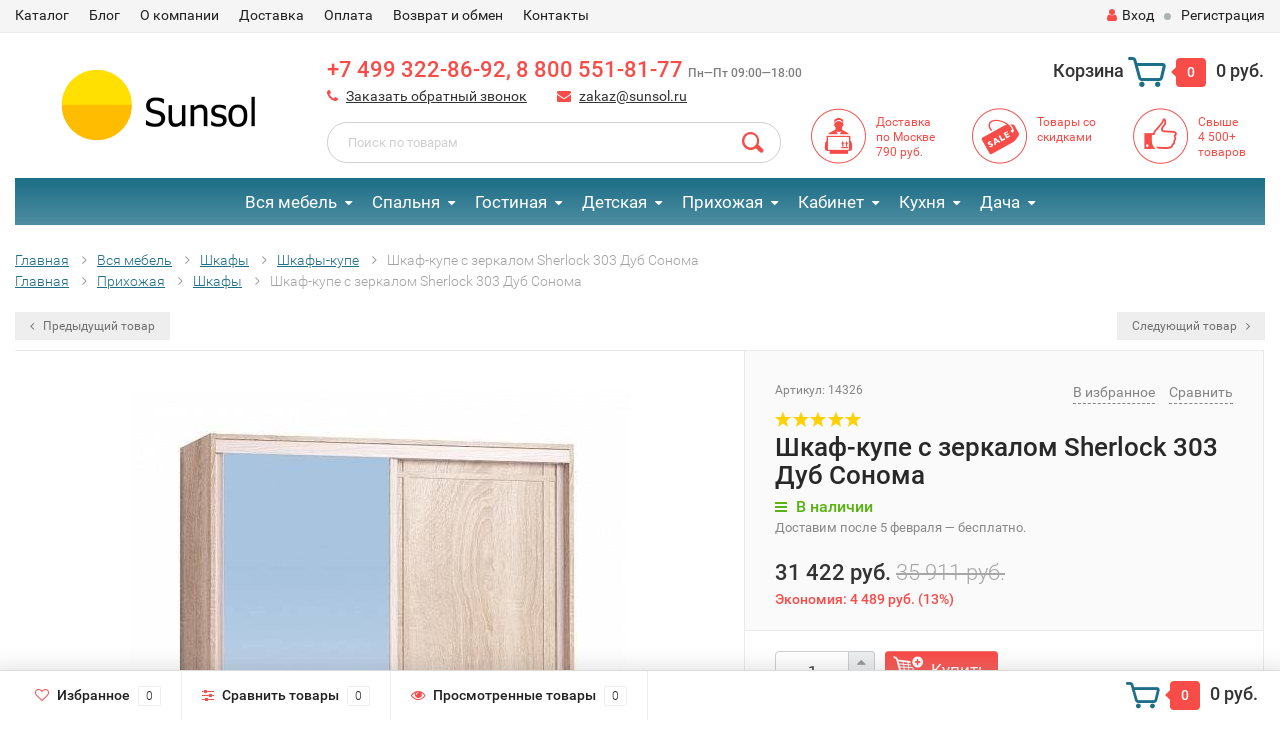

--- FILE ---
content_type: text/html; charset=utf-8
request_url: https://sunsol.ru/shkaf-kupe-s-zerkalom-sherlock-303-dub-sonoma/
body_size: 47982
content:
<!DOCTYPE html><html lang="ru"><head><meta http-equiv="Content-Type" content="text/html; charset=utf-8"/><title>Шкаф-купе с зеркалом Sherlock 303 Дуб Сонома</title><meta name="description" content="Купить шкаф-купе с зеркалом sherlock 303 дуб сонома в мебельном интернет-магазине «Сансол» в Москве. Выгодная цена 31422 руб., доставка за 1 день, гарантия 2 года. Заказать по телефону +7 499 322-86-92." /><meta name="viewport" content="width=device-width, initial-scale=1.0, user-scalable=yes"/><link rel="canonical" href="https://sunsol.ru/shkaf-kupe-s-zerkalom-sherlock-303-dub-sonoma/"/><link rel="shortcut icon" href="/favicon.svg" type="image/svg"><!-- rss --><link rel="alternate" type="application/rss+xml" title="Sunsol" href="https://sunsol.ru/blog/rss/"> <!-- CSS style--> <link rel="stylesheet" href="/wa-content/font/ruble/arial/fontface.css"><link rel="stylesheet" href="/wa-data/public/shop/themes/topshop/css/fonts/fonts.css?2.6.2"/><link rel="stylesheet" href="/wa-data/public/shop/themes/topshop/css/bootstrap.min.css?2.6.2"/><link rel="stylesheet" href="/wa-data/public/shop/themes/topshop/css/font-express/express.min.css?2.6.2"/><link rel="stylesheet" href="/wa-data/public/shop/themes/topshop/css/font-awesome/css/font-awesome.min.css?2.6.2"/><link rel="stylesheet" href="/wa-data/public/shop/themes/topshop/style-1.css?2.6.2-06"/> <link rel="stylesheet" href="/wa-data/public/shop/themes/topshop/user.css?v2.6.2-06"/><script src="/wa-data/public/shop/themes/topshop/js/jquery-1.11.1.min.js" ></script><script src="/wa-content/js/jquery/jquery-migrate-1.2.1.min.js"></script><script src="/wa-data/public/shop/themes/topshop/js/wa.core.js"></script><script src="/wa-data/public/shop/themes/topshop/js/owl.carousel.js"></script><script src="/wa-data/public/shop/themes/topshop/js/jquery.scrollTo.js"></script><script src="/wa-content/js/jquery-ui/jquery.ui.core.min.js?v2.6.2"></script><script src="/wa-data/public/shop/themes/topshop/js/jquery.ui.widget.min.js?v2.6.2"></script><script src="/wa-data/public/shop/themes/topshop/js/jquery.ui.mouse.min.js?v2.6.2"></script><script src="/wa-content/js/jquery-ui/jquery.ui.slider.min.js?v2.6.2"></script><script src="/wa-data/public/shop/themes/topshop/js/jquery.cookie.js"></script><script src="/wa-data/public/shop/themes/topshop/js/lazy.load.js?v8.4.2.11"></script><script src="/wa-data/public/shop/themes/topshop/js/jquery.ui.touch-punch.min.js?v8.4.2.11"></script><script src="/wa-data/public/shop/themes/topshop/js/jquery.countdownTimer.min.js?v=2.6.2"></script><script src="/wa-data/public/shop/themes/topshop/shop.js?v=07"></script><!-- plugin hook: 'frontend_head' -->
<!-- JivoChat Plugin -->
<script src="//code.jivo.ru/widget/uK0qx022xi" async></script>
<!-- JivoChat Plugin -->
<link href="/wa-apps/shop/plugins/callback/css/style.css?v2023.10.12" rel="stylesheet" type="text/css"><style type="text/css">#callback-form .callback-modal__close,#callback-form .jq-checkbox.checked {background-color: #F95F5F;}#callback-form .jq-selectbox__trigger {border-top-color: #F95F5F;}#callback-form .jq-selectbox__dropdown li:hover {background: #F95F5F;}#callback-form .callback-form__button,#callback-form .callback-form__button:hover {background: #F95F5F;box-shadow: 0 3px #CB4546;}.callback-form-sent {background: #F95F5F url(/wa-apps/shop/plugins/callback/img/icon2.png) no-repeat 50% 33px;}#callback-show {background: #F95F5F;box-shadow: 3px 3px 0 3px #CB4546;}#callback-show.callback-show-right_s {box-shadow: -2px 2px 0 2px #CB4546;}#callback-show.callback-show-left_s {box-shadow: 2px 2px 0 2px #CB4546;}.callback-show-alert-border {border-color: #F95F5F;}.callback-show-alert {color: #F95F5F;}.callback-form-row .callback-form-label__privacy a,.callback-form-row .callback-form-label__privacy a:visited,.callback-form-row .callback-form-label__privacy a:hover,.callback-form-row .callback-form-label__privacy a:active {color: #CB4546;}</style><script type="text/javascript">$.wa_shop_callback = $.wa_shop_callback || { };$.wa_shop_callback.plugin_url = '/callback';</script><script>if(typeof(window.jQuery.styler) == 'undefined') document.write(unescape('%3Cscript src="/wa-apps/shop/plugins/callback/js/jquery.formstyler.min.js"%3E%3C/script%3E'))</script><script type="text/javascript" src="/wa-apps/shop/plugins/callback/js/scripts.js"></script><script type="text/javascript">$(function(){var b=$('body');if(b.prop('id')=='multishop'){$('.bottom-fixed ul.menu-h').append('<li><a href="#" class="callback_plugin_handler"><div class="relative">Заказать бесплатный звонок</div></a></li>');} else {b.append('<div class="callback-show-right" id="callback-show">Заказать бесплатный звонок</div>');}});</script><link rel="stylesheet" href="/wa-apps/shop/plugins/storequickorder/css/storequickorder.css">
<style>
 
/* Стиль отвечающий за кнопку "Заказать" в диалоговом окне */
#storequickorder input.submit-button {
   width: 96%; margin-left: 2%!important; /* - кнопка во всю ширину */
}

/* Стиль названий полей в диалоговом окне */
#storequickorder div.wa-name {
    /* text-align: right; - прижимает название к праву */
}
</style>
<script  type="text/javascript" src="/wa-apps/shop/plugins/storequickorder/js/storequickorder.js">
</script><script  type="text/javascript">
function storequickorder_event_order_created() {
    //yaCounterXXXXXX.reachGoal('TARGET_NAME');
    ga('send', 'event', 'Оформление заказа', 'Оформление заказа. Успешное оформление быстрого заказа');
    return true;
}
$(function(){ $.storequickorder.setOptions({always_show_active_button : false,button_name : "Купить в 1 клик",button_cart_name : "Купить в 1 клик",button_name_not_available : "Купить в 1 клик",window_vert_align : true,window_style_position_absolute : false,window_margin_top : "200",check_stock_delay : "200",yaCounter_enabled : 1,ga_enabled : false,yaCounter_id : "49366591",yaCounter_target_name : "orderSuccess1Click",ga_id : "",ga_target_name : ""}) });</script><!--kmgtm plugin SETTINGS-->
<script src="/wa-apps/shop/plugins/kmgtm/js/kmgtm.min.js?v1.6.3" type="application/javascript" data-script-exception="1"></script>
<script data-script-exception="1">
(function(){
    Kmgtm.init({"settings":{"enable_for_domain":"1","onestep_checkout":"1","onestep_path":"checkoutone","do_not_send_checkout_steps":"0","respect_previous_steps":"0","use_gtm":1,"gtm_id":"GTM-WNQ97NL","gtm_manual":"0","add_datalayer":"1","datalayer_name":"dataLayer","gtm_ee":1,"gtm_type":"1","gtm_logged":"1","gtm_userid":"1","gtm_usergroup":"1","gtm_ecom_data":"1","gtm_ecom_data_id_template":"{{product_id}}","ua_id":"UA-118272127-1","crossselling_count":12,"upselling_count":12,"refund_button_ids":"delete, refund","quicklook":"","productclick":"[data-kmgtm=\"product-click\"], #product-list .product-list li a, .related .product-list li a, .product-list li a","product":"[data-kmgtm=\"product\"], #product-list .product-list li, .related .product-list li, .product-list li","categoryname":"[data-kmgtm=\"category-name\"], .category-name","all_categories":"0","brand":"0","revenue":{"products":"1","shipping":"1"},"affiliate":"","product_name_mask":"{{name}}","add_variant":"0","include_services":"0","yaid":"49366591","mailid":"","tmr_list_id":"","fb_user_data":{"em":"0","fn":"0","ln":"0","ph":"0","ge":"0","db":"0"},"vk_price_id":"","ua_ee":0,"click_selector":"[data-kmgtm=\"product-click\"], #product-list .product-list li a, .related .product-list li a, .product-list li a","product_selector":"[data-kmgtm=\"product\"], #product-list .product-list li, .related .product-list li, .product-list li","category_selector":"[data-kmgtm=\"category-name\"], .category-name","quicklook_selector":0,"ua_additional_code":0,"ua_additional_code_before":0,"ua_remarketing":0,"default_ua_exist":false,"currency_code":"RUB"},"url":"\/kmgtm\/changepurchase","url_order":"\/kmgtm\/getpurchase","checkout_version":1,"url_checkout_step":"\/kmgtm\/checkoutstep"});
})();
</script>
<!--/kmgtm plugin SETTINGS-->

<!--kmgtm plugin DATALAYER-->
<script data-script-exception="1">
window.dataLayer = window.dataLayer || [];
Kmgtm.GTM.pushData({"kmgtm.currency":"RUB"});
Kmgtm.GTM.pushData({"page_category":"product"});
Kmgtm.GTM.pushData({"user_status":"not logged"});
Kmgtm.GTM.pushData({"kmgtm.uaId":"UA-118272127-1"});
Kmgtm.GTM.eventSend('kmgtm.DATALAYER');
</script>
<!--/kmgtm plugin DATALAYER-->

<!--kmgtm plugin ADWORDS-->
<script data-script-exception="1">
Kmgtm.GTM.pushData({"ecomm_pagetype":"product"});
Kmgtm.GTM.pushData({"ecomm_category":"Шкафы-купе"});
Kmgtm.GTM.pushData({"ecomm_prodid": [14326]});
Kmgtm.GTM.pushData({"ecomm_totalvalue": 31422});

Kmgtm.GTM.eventSend('kmgtm.ADWORDS');
</script>
<!--/kmgtm plugin ADWORDS-->

<!--kmgtm plugin FB-->
<script data-script-exception="1">
Kmgtm.GTM.eventSend('kmgtm.FB');
</script>
<!--/kmgtm plugin FB-->

<!--kmgtm plugin YA-->
<script data-script-exception="1">
Kmgtm.GTM.pushData({"kmgtm.yaId":"49366591"});
Kmgtm.GTM.pushData({"kmgtm.yaClientId":""});
Kmgtm.GTM.eventSend('kmgtm.YA');
</script>
<!--/kmgtm plugin YA-->

<!--kmgtm plugin GTM-->
<script data-script-exception="1">
window['dataLayer'] = window['dataLayer'] || [];
/* GA hack */
if (window['GoogleAnalyticsObject'] === undefined) {
    window['GoogleAnalyticsObject'] = 'ga';
    window['ga'] = window['ga'] || function() {
        (window['ga'].q = window['ga'].q || []).push(arguments)
    };
}
/* Google Tag Manager // KMGTM */
(function(w,d,s,l,i){w[l]=w[l]||[];w[l].push({'gtm.start':
new Date().getTime(),event:'gtm.js'});var f=d.getElementsByTagName(s)[0],
j=d.createElement(s),dl=l!='dataLayer'?'&l='+l:'';j.async=true;j.src=
'https://www.googletagmanager.com/gtm.js?id='+i+dl;f.parentNode.insertBefore(j,f);
})(window,document,'script','dataLayer','GTM-WNQ97NL');
/* End Google Tag Manager // KMGTM */
Kmgtm.GTM.productView({"name":"Шкаф-купе с зеркалом Sherlock 303 Дуб Сонома","id":14326,"category":"Шкафы-купе","price":31422});
Kmgtm.GTM.eventSend('kmgtm.GTM');
</script>
<!--/kmgtm plugin GTM-->
<script type="application/ld+json">
{"@context":"http:\/\/schema.org","@type":"BreadcrumbList","itemListElement":[{"@type":"ListItem","position":1,"item":{"@id":"\/","name":"\u0421\u0430\u043d\u0441\u043e\u043b"}},{"@type":"ListItem","position":2,"item":{"@id":"\/category\/vsya-mebel\/","name":"\u0412\u0441\u044f \u043c\u0435\u0431\u0435\u043b\u044c"}},{"@type":"ListItem","position":3,"item":{"@id":"\/category\/vsya-mebel\/shkafy\/","name":"\u0428\u043a\u0430\u0444\u044b"}},{"@type":"ListItem","position":4,"item":{"@id":"\/category\/vsya-mebel\/shkafy\/shkafy-kupe\/","name":"\u0428\u043a\u0430\u0444\u044b-\u043a\u0443\u043f\u0435"}},{"@type":"ListItem","position":5,"item":{"@id":"\/shkaf-kupe-s-zerkalom-sherlock-303-dub-sonoma\/","name":"\u0428\u043a\u0430\u0444-\u043a\u0443\u043f\u0435 \u0441 \u0437\u0435\u0440\u043a\u0430\u043b\u043e\u043c Sherlock 303 \u0414\u0443\u0431 \u0421\u043e\u043d\u043e\u043c\u0430"}}]}
</script>

<script type="application/ld+json">
{"@context":"http:\/\/schema.org\/","@type":"Product","name":"\u0428\u043a\u0430\u0444-\u043a\u0443\u043f\u0435 \u0441 \u0437\u0435\u0440\u043a\u0430\u043b\u043e\u043c Sherlock 303 \u0414\u0443\u0431 \u0421\u043e\u043d\u043e\u043c\u0430","image":"https:\/\/sunsol.ru\/wa-data\/public\/shop\/products\/26\/43\/14326\/images\/49735\/49735.750x0.jpg","description":"\u0423\u0437\u043a\u0438\u0439 \u0448\u043a\u0430\u0444-\u043a\u0443\u043f\u0435 \u0432 \u043f\u0440\u0438\u0445\u043e\u0436\u0443\u044e \u0441 \u043f\u0440\u043e\u0434\u0443\u043c\u0430\u043d\u043d\u044b\u043c \u0432\u043d\u0443\u0442\u0440\u0435\u043d\u043d\u0438\u043c \u043d\u0430\u043f\u043e\u043b\u043d\u0435\u043d\u0438\u0435\u043c \u043f\u043e\u0437\u0432\u043e\u043b\u044f\u0435\u0442 \u0440\u0430\u0446\u0438\u043e\u043d\u0430\u043b\u044c\u043d\u043e \u0438\u0441\u043f\u043e\u043b\u044c\u0437\u043e\u0432\u0430\u0442\u044c \u0432\u0441\u044e \u043f\u043b\u043e\u0449\u0430\u0434\u044c \u0434\u043b\u0438\u043d\u043d\u043e\u0433\u043e \u043a\u043e\u0440\u0438\u0434\u043e\u0440\u0430 \u0432 \u043a\u0432\u0430\u0440\u0442\u0438\u0440\u0435. \u041f\u043e\u043b\u043a\u0438 \u0441\u0442\u0435\u043b\u043b\u0430\u0436\u0430 \u0434\u043b\u044f \u0431\u0435\u043b\u044c\u044f \u0440\u0435\u0433\u0443\u043b\u0438\u0440\u0443\u0435\u043c\u044b\u0435 \u043f\u043e \u0432\u044b\u0441\u043e\u0442\u0435. \u041d\u0430 \u0432\u044b\u0434\u0432\u0438\u0436\u043d\u043e\u0439 \u0448\u0442\u0430\u043d\u0433\u0435 \u043b\u0435\u0433\u043a\u043e \u0440\u0430\u0437\u043c\u0435\u0441\u0442\u0438\u0442\u044c \u0432\u0435\u0440\u0445\u043d\u044e\u044e \u043e\u0434\u0435\u0436\u0434\u0443. \u0414\u0432\u0430 \u0444\u0430\u0441\u0430\u0434\u0430 - \u0437\u0435\u0440\u043a\u0430\u043b\u044c\u043d\u044b\u0439 \u0438 \u0433\u043b\u0443\u0445\u043e\u0439 - \u043f\u0435\u0440\u0435\u043c\u0435\u0449\u0430\u044e\u0442\u0441\u044f \u043d\u0430 \u0441\u0442\u0430\u043b\u044c\u043d\u043e\u0439 \u0440\u0430\u0437\u0434\u0432\u0438\u0436\u043d\u043e\u0439 \u0441\u0438\u0441\u0442\u0435\u043c\u0435 \u041d\u0430\u0439\u0434\u0438, \u043a\u043e\u0442\u043e\u0440\u0430\u044f \u043e\u0431\u0435\u0441\u043f\u0435\u0447\u0438\u0432\u0430\u0435\u0442 \u043b\u0435\u0433\u043a\u043e\u0441\u0442\u044c \u043e\u0442\u043a\u0440\u044b\u0432\u0430\u043d\u0438\u044f, \u043f\u043b\u0430\u0432\u043d\u043e\u0441\u0442\u044c \u0445\u043e\u0434\u0430, \u0431\u0435\u0441\u0448\u0443\u043c\u043d\u043e\u0441\u0442\u044c \u0440\u0430\u0431\u043e\u0442\u044b. \u041f\u0440\u0438\u043c\u0435\u043d\u044f\u0435\u043c\u044b\u0439 \u0432 \u0435\u0435 \u0438\u0437\u0433\u043e\u0442\u043e\u0432\u043b\u0435\u043d\u0438\u0438 \u043c\u0435\u0442\u0430\u043b\u043b \u043e\u0431\u0435\u0441\u043f\u0435\u0447\u0438\u0432\u0430\u0435\u0442 \u043d\u0435\u043e\u0431\u0445\u043e\u0434\u0438\u043c\u0443\u044e \u043f\u0440\u043e\u0447\u043d\u043e\u0441\u0442\u044c \u0438 \u0434\u043e\u043b\u0433\u043e\u0432\u0435\u0447\u043d\u043e\u0441\u0442\u044c \u0448\u043a\u0430\u0444\u0430-\u043a\u0443\u043f\u0435. \u0417\u0435\u0440\u043a\u0430\u043b\u044c\u043d\u044b\u0439 \u0444\u0430\u0441\u0430\u0434, \u043a\u043e\u0442\u043e\u0440\u044b\u0439 \u043f\u043e\u0437\u0432\u043e\u043b\u0438\u0442 \u0443\u0432\u0438\u0434\u0435\u0442\u044c \u0441\u0435\u0431\u044f \u0432 \u043f\u043e\u043b\u043d\u044b\u0439 \u0440\u043e\u0441\u0442, \u043f\u0440\u043e\u043a\u043b\u0435\u0435\u043d \u0441 \u043e\u0431\u0440\u0430\u0442\u043d\u043e\u0439 \u0441\u0442\u043e\u0440\u043e\u043d\u044b \u0437\u0430\u0449\u0438\u0442\u043d\u043e\u0439 \u043f\u043b\u0435\u043d\u043a\u043e\u0439. \u0420\u0435\u0433\u0443\u043b\u0438\u0440\u0443\u0435\u043c\u044b\u0435 \u043e\u043f\u043e\u0440\u044b \u043a\u043e\u043c\u043f\u0435\u043d\u0441\u0438\u0440\u0443\u044e\u0442 \u043d\u0435\u0437\u043d\u0430\u0447\u0438\u0442\u0435\u043b\u044c\u043d\u044b\u0435 \u043d\u0435\u0440\u043e\u0432\u043d\u043e\u0441\u0442\u0438 \u043f\u043e\u043b\u0430.\r\n\r\n\r\n\r\n\u0421\u0442\u0430\u043b\u044c\u043d\u0430\u044f \u0441\u0438\u0441\u0442\u0435\u043c\u0430 \u041d\u0430\u0439\u0434\u0438\r\n\r\n\u0417\u0435\u0440\u043a\u0430\u043b\u043e \u043f\u0440\u043e\u043a\u043b\u0435\u0435\u043d\u043e \u0441\u0437\u0430\u0434\u0438 \u0441\u043f\u0435\u0446\u0438\u0430\u043b\u044c\u043d\u043e\u0439 \u043f\u043b\u0435\u043d\u043a\u043e\u0439\r\n\r\n\u0412\u044b\u0434\u0432\u0438\u0436\u043d\u0430\u044f \u0448\u0442\u0430\u043d\u0433\u0430 \u0434\u043b\u044f \u043e\u0434\u0435\u0436\u0434\u044b\r\n\r\n\u0420\u0435\u0433\u0443\u043b\u0438\u0440\u0443\u0435\u043c\u044b\u0435 \u043e\u043f\u043e\u0440\u044b\r\n\r\n\u041f\u043e\u043b\u043a\u0438 \u0440\u0435\u0433\u0443\u043b\u0438\u0440\u0443\u0435\u043c\u044b\u0435 \u043f\u043e \u0432\u044b\u0441\u043e\u0442\u0435\r\n\r\n\u041b\u0414\u0421\u041f 16 \u043c\u043c\r\n\r\n\u0417\u0430\u0434\u043d\u044f\u044f \u0441\u0442\u0435\u043d\u043a\u0430 \u0425\u0414\u0424\u041e\r\n\r\n\u0417\u0435\u0440\u043a\u0430\u043b\u043e 4 \u043c\u043c\r\n\r\n\u041f\u0440\u043e\u0444\u0438\u043b\u044c \u041c\u0414\u0424\r\n\r\n","brand":{"@type":"http:\/\/schema.org\/Brand","name":"\u0413\u043b\u0430\u0437\u043e\u0432-\u043c\u0435\u0431\u0435\u043b\u044c"},"productID":"14326","sku":"00-00004217","offers":{"@type":"AggregateOffer","lowPrice":"31422","highPrice":"31422","offerCount":"1","priceCurrency":"RUB","offers":[{"@type":"Offer","priceCurrency":"RUB","price":"31422","availability":"http:\/\/schema.org\/InStock"}]}}
</script>


<style>.container { max-width: 1280px; } body { background-image: url(/wa-data/public/shop/themes/topshop/img/themesettings/bg-22.png);  } .thumbnail-catalog .image-block { height: 220px; line-height: 220px; } .thumbnail-catalog .image-block img { max-height: 200px; } .container-menu-h .menu-h { height:47px; } .container-menu-h .menu-h a { font-size:17px !important; }  .menu-h .tree a:after { font-size:13px;}.mailer-subscribe button[type="submit"], .main-slider-product li .slider-text .button a, .xs-menu, .search-blog button, .header .phone span.dot, .menu-h .more a i .count, .category-badge, .hover-active .thumbnail-catalog .image-block .preview:hover, ul.compare-diff-all li.selected a, .badge.new, .checkout-block .btn-primary, .cart .checkout-block .btn-primary, .subcategory-images .image .category-badge, .dialog-window .close-block, .thumbnail-catalog .image-block .preview,.thumbnail-catalog .image-block .preview:hover, input[type="submit"], button, input[type="submit"]:hover, button:hover, .add2cart .btn-primary, .menu-h, .menu-h-tree, .btn, .btn:hover, .preview, .badge, .badge.discount { background-image: -moz-linear-gradient(top, rgba(255,255,255,0) 0%, rgba(255,255,255,0.22) 100%); background-image: -webkit-linear-gradient(top, rgba(255,255,255,0) 0%,rgba(255,255,255,0.22) 100%); background-image: linear-gradient(to bottom, rgba(255,255,255,0) 0%,rgba(255,255,255,0.22) 100%); filter: progid:DXImageTransform.Microsoft.gradient( startColorstr='#00ffffff', endColorstr='#38000000',GradientType=0 ); }</style><meta property="og:type" content="og:product" />
<meta property="og:title" content="Шкаф-купе с зеркалом Sherlock 303 Дуб Сонома" />
<meta property="og:image" content="https://sunsol.ru/wa-data/public/shop/products/26/43/14326/images/49735/49735.750x0.jpg" />
<meta property="og:url" content="https://sunsol.ru/shkaf-kupe-s-zerkalom-sherlock-303-dub-sonoma/" />
<meta property="product:price:amount" content="31422" />
<meta property="product:price:currency" content="RUB" />
<meta name="google-site-verification" content="SYQlZhDxPoRRf1_rhdk7llbYNnIjMnKC2R0yGjnLjIk" />

<script>
var abc = new XMLHttpRequest();
var microtime = Date.now();
var abcbody = "t="+microtime+"&w="+screen.width+"&h="+ screen.height+"&cw="+document.documentElement.clientWidth+"&ch="+document.documentElement.clientHeight;
abc.open("POST", "/protect745/8.php", true);
abc.setRequestHeader("Content-Type", "application/x-www-form-urlencoded");
abc.send(abcbody);
</script><script>if((document.referrer.indexOf('yandex')!=-1)&&(document.referrer.indexOf('images')!=-1)){ga('set', 'campaignSource', 'yandex.ru');ga('set', 'campaignMedium', 'images');ga('send', 'pageview');}if((document.referrer.indexOf('google')!=-1)&&(document.referrer.indexOf('img')!=-1)){ga('set', 'campaignSource', 'google.ru1');ga('set', 'campaignMedium', 'images1');ga('send', 'pageview');}</script></head><body><div class="top-line"><div class="container"><div class="row"><div class="col-lg-7 col-md-6 col-sm-7 hidden-xs-down clone-top-menu"><ul class="menu-h-top"><li><a href="/category/vsya-mebel/">Каталог</a></li><li><a href="/blog/">Блог</a></li><li><a href="/o-magazine/">О компании</a></li><li><a href="/dostavka/">Доставка</a></li><li><a href="/oplata/">Оплата</a></li><li><a href="/vozvrat-i-obmen/">Возврат и обмен</a></li><li><a href="/contacts/">Контакты</a></li></ul></div><div class="col-lg-5  col-md-6 col-sm-5 col-xs-12 text-lg-right text-md-right text-xs-center"><ul class="menu-h-top auth"><li class="currency"><a href="#" onClick="return false;"></a><ul></ul></li><li class="account"><a href="/login/"><i class="fa fa-user"></i>Вход</a></li><li><span></span></li><li><a href="/signup/">Регистрация</a></li></ul></div></div></div></div><div class="container"><div class="header"><div class="row to-table"><div class="col-lg-3 col-md-4 text-sm-center text-lg-left text-lg-center text-xs-center to-cell"><div class="logo-fix"><a href="/"><img src="/wa-data/public/shop/themes/topshop/img/logo.png" width="217" height="80" alt="Мебельный интернет-магазин «Сансол» - широкий выбор мебели для прихожей, гостиной, спальни, детской – выгодные цены, быстрая доставка по Москве и области" title="Интернет-магазин мебели «Сансол» в Москве"></a></div></div><div class="col-lg-9 col-md-8 to-cell"><div class="row"><div class="col-lg-7 col-md-7"><div class="phone text-lg-left text-md-left text-xs-center"><a href="tel:+74993228692">+7 499 322-86-92, 8 800 551-81-77 <i>Пн—Пт 09:00—18:00</i><br></a></div><div class="phone-under-link  text-sm-center text-md-left text-lg-left hidden-xs-down"><span class="nobr"><i class="fa fa-phone"></i> <a href="#" id="call-back-button" class="call_back callback_plugin_handler">Заказать обратный звонок</a></span><span class="nobr"><i class="fa fa-envelope"></i> <a href="mailto:zakaz@sunsol.ru">zakaz@sunsol.ru</a></span></div></div><div class="col-lg-5 col-md-5 text-lg-right text-md-right text-sm-center text-xs-center"><div class="cart-block hidden-xs-down"><a href="/cart/"><span class="hidden-lg-down">Корзина</span>  <span class="icon-red_icon_cart"></span> <span class="cart-box cart-count">0</span> <span class="cart-total">0 руб.</span></a><div class="popup"><div class="loading-cart"></div></div><script>$(function(){$(".cart-block").hover(function () {$('.popup .loading-cart').html("");$('.popup .loading-cart').load('/cart/?'+ Math.random() + ' .cart-popup', function(){$(".loading").remove();$('.cart-product-one .delete').on('click', function () {var tr = $(this).closest('div.cart-product-one');$.post('/cart/delete/', {id : tr.data('id')}, function (response) {tr.slideUp();$(".cart-count").html(response.data.count);$(".cart-total").html(response.data.total);if (response.data.count == 0) {$(".popup-total").remove();$(".empty").show();}}, "json");return false;});});});});</script></div></div></div><div class="row"><div class="col-lg-6 col-md-4"><div class="search search-show hidden-xs-down"><form method="get" action="/search/" data-search="/search/"><input class="livesearch" id="search" name="query" autocomplete="off" type="text" placeholder="Поиск по товарам" ><button type="submit" class="search_button"><i class="icon-icon_search"></i></button><div class="search-popup"></div></form></div></div><div class="col-lg-6 col-md-8 hidden-sm-down"><div class="promo"><div class="row"><div class="col-lg-4 col-md-4"><i class="icon-promo icon-red_promo_1"></i><p><a href=/dostavka/>Доставка<br>по Москве<br>790 руб.</a></p></div><div class="col-lg-4  col-md-4"><i class="icon-promo icon-red_promo_22"></i><p><a href=/category/tovary-so-skidkami/>Товары со скидками</a></p></div><div class="col-lg-4  col-md-4"><i class="icon-promo icon-red_promo_2"></i><p><a href=/category/vsya-mebel/>Свыше<br>4 500+<br>товаров</p></div></div></div></div></div></div></div></div></div><!-- Catalog navigation --><div class="container  hidden-md-down"><!-- shop categories --><div class="container-menu-h"><ul class="menu-h-tree"><li class="tree"><a href="/category/vsya-mebel/">Вся мебель</a><ul><li class="tree"><a href="/category/vsya-mebel/shkafy/">Шкафы </a><ul><li><a href="/category/vsya-mebel/shkafy/shkafy-raspashnye/">Шкафы распашные </a></li><li><a href="/category/vsya-mebel/shkafy/shkafy-kupe/">Шкафы-купе </a></li><li><a href="/category/vsya-mebel/shkafy/shkafy-penaly/">Шкафы-пеналы </a></li><li><a href="/category/vsya-mebel/shkafy/shkafy-vitriny/">Шкафы-витрины </a></li><li><a href="/category/vsya-mebel/shkafy/shkafy-uglovye/">Шкафы угловые </a></li><li><a href="/category/vsya-mebel/shkafy/shkafy-s-nishey-dlya-tv/">Шкафы с нишей для ТВ </a></li><li><a href="/category/vsya-mebel/shkafy/shkafy-navesnye/">Шкафы навесные </a></li><li><a href="/category/vsya-mebel/shkafy/shkafy-s-veshalkoy/">Шкафы с вешалкой </a></li><li><a href="/category/vsya-mebel/shkafy/stellazhi/">Стеллажи </a></li><li><a href="/category/vsya-mebel/shkafy/shkafy-stellazhi/">Стенки </a></li><li><a href="/category/vsya-mebel/shkafy/antresoli/">Антресоли </a></li></ul></li><li class="tree"><a href="/category/vsya-mebel/krovati/">Кровати </a><ul><li><a href="/category/vsya-mebel/krovati/krovati-odnospalnye/">Кровати односпальные </a></li><li><a href="/category/vsya-mebel/krovati/krovat-na-120-sm/">Кровати на 120 см </a></li><li><a href="/category/vsya-mebel/krovati/krovat-na-140-sm/">Кровати на 140 см </a></li><li><a href="/category/vsya-mebel/krovati/krovat-na-160-sm/">Кровати на 160 см </a></li><li><a href="/category/vsya-mebel/krovati/krovat-na-180-sm/">Кровати на 180 см </a></li><li><a href="/category/vsya-mebel/krovati/krovati-na-200-sm/">Кровати на 200 см </a></li><li><a href="/category/vsya-mebel/krovati/myagkie-krovati/">Мягкие кровати </a></li><li><a href="/category/vsya-mebel/krovati/detskie-krovati/">Детские кровати </a></li><li><a href="/category/vsya-mebel/krovati/dvukhyarusnye-krovati/">Двухъярусные кровати </a></li><li><a href="/category/vsya-mebel/krovati/krovati-iz-massiva/">Кровати из массива </a></li><li><a href="/category/vsya-mebel/krovati/divany/">Детские диваны </a></li><li><a href="/category/vsya-mebel/krovati/raskladushki/">Раскладушки </a></li><li><a href="/category/vsya-mebel/krovati/matrasy/">Матрасы </a></li><li><a href="/category/vsya-mebel/krovati/osnovaniya-dlya-krovatey/">Основания для кроватей </a></li></ul></li><li class="tree"><a href="/category/vsya-mebel/kukhni/">Кухни </a><ul><li><a href="/category/vsya-mebel/kukhni/komplekty/">Комплекты кухонь </a></li><li><a href="/category/vsya-mebel/kukhni/shkafy-napolnye/">Шкафы напольные </a></li><li><a href="/category/vsya-mebel/kukhni/shkafy-navesnye/">Шкафы навесные </a></li><li><a href="/category/vsya-mebel/kukhni/stoleshnitsy/">Столешницы </a></li><li><a href="/category/vsya-mebel/kukhni/moyki/">Мойки </a></li><li><a href="/category/vsya-mebel/kukhni/kukhonnye-ugolki/">Кухонные уголки </a></li></ul></li><li class="tree"><a href="/category/vsya-mebel/stoly/">Столы и стулья </a><ul><li><a href="/category/vsya-mebel/stoly/zhurnalnye-s/">Журнальные столы </a></li><li><a href="/category/vsya-mebel/stoly/pismennye-stoly/">Письменные столы </a></li><li><a href="/category/vsya-mebel/stoly/kompyuternye-stoly/">Компьютерные столы </a></li><li><a href="/category/vsya-mebel/stoly/tualetnye-stoliki/">Туалетные столики </a></li><li><a href="/category/vsya-mebel/stoly/stoly-obedennye/">Обеденные столы </a></li><li><a href="/category/vsya-mebel/stoly/stol-knizhka/">Столы-книжки </a></li><li><a href="/category/vsya-mebel/stoly/stulya/">Стулья </a></li><li><a href="/category/vsya-mebel/stoly/kresla/">Кресла </a></li><li><a href="/category/vsya-mebel/stoly/shezlongi/">Шезлонги </a></li><li><a href="/category/vsya-mebel/stoly/stoly-iz-massiva/">Столы и стулья из массива </a></li></ul></li><li class="tree"><a href="/category/vsya-mebel/garderobnaya-sistema/">Гардеробные </a><ul><li><a href="/category/vsya-mebel/garderobnaya-sistema/garderobnye-sistemy/">Гардеробные системы </a></li><li><a href="/category/vsya-mebel/garderobnaya-sistema/shkafy-dlya-garderobnoy/">Шкафы для гардеробной </a></li><li><a href="/category/vsya-mebel/garderobnaya-sistema/dvertsy/">Дверцы </a></li><li><a href="/category/vsya-mebel/garderobnaya-sistema/aksessuary/">Аксессуары </a></li></ul></li><li><a href="/category/vsya-mebel/komody/">Комоды </a></li><li><a href="/category/vsya-mebel/tumby/">Тумбы </a></li><li><a href="/category/vsya-mebel/polki/">Полки </a></li><li><a href="/category/vsya-mebel/veshalki/">Вешалки </a></li><li><a href="/category/vsya-mebel/zerkala/">Зеркала </a></li><li><a href="/category/vsya-mebel/divany/">Диваны </a></li><li><a href="/category/vsya-mebel/banketki/">Банкетки </a></li><li><a href="/category/vsya-mebel/pufiki/">Пуфики </a></li><li><a href="/category/vsya-mebel/aksessuary/">Аксессуары </a></li></ul></li><li class="tree"><a href="/category/spalnya/">Спальня</a><ul><li><a href="/category/spalnya/interery/">Комплекты </a></li><li><a href="/category/spalnya/krovati/">Кровати </a></li><li><a href="/category/spalnya/osnovaniya-dlya-krovatey/">Основания для кроватей </a></li><li><a href="/category/spalnya/matrasy/">Матрасы </a></li><li><a href="/category/spalnya/shkafy/">Шкафы </a></li><li><a href="/category/spalnya/komody/">Комоды </a></li><li><a href="/category/spalnya/tumby/">Тумбы </a></li><li><a href="/category/spalnya/polki/">Полки </a></li><li><a href="/category/spalnya/stoly/">Столы </a></li><li><a href="/category/spalnya/zerkala/">Зеркала </a></li><li><a href="/category/spalnya/banketki-pufiki/">Банкетки, пуфы </a></li></ul></li><li class="tree"><a href="/category/gostinaya/">Гостиная</a><ul><li><a href="/category/gostinaya/interery/">Комплекты </a></li><li><a href="/category/gostinaya/shkafy/">Шкафы </a></li><li><a href="/category/gostinaya/divany/">Диваны </a></li><li><a href="/category/gostinaya/kresla-stulya/">Кресла, стулья </a></li><li><a href="/category/gostinaya/komody/">Комоды </a></li><li><a href="/category/gostinaya/tumby/">Тумбы </a></li><li><a href="/category/gostinaya/zhurnalnye-stoliki/">Столы </a></li><li><a href="/category/gostinaya/polki/">Полки </a></li><li><a href="/category/gostinaya/zerkala/">Зеркала </a></li></ul></li><li class="tree"><a href="/category/detskaya/">Детская</a><ul><li><a href="/category/detskaya/interery/">Комплекты </a></li><li><a href="/category/detskaya/krovati/">Кровати </a></li><li><a href="/category/detskaya/divany/">Детские диваны </a></li><li><a href="/category/detskaya/matrasy/">Матрасы </a></li><li><a href="/category/detskaya/shkafy/">Шкафы </a></li><li><a href="/category/detskaya/komody/">Комоды </a></li><li><a href="/category/detskaya/tumby/">Тумбы </a></li><li><a href="/category/detskaya/stoly/">Столы </a></li><li><a href="/category/detskaya/stulya/">Стулья, банкетки </a></li><li><a href="/category/detskaya/polki/">Полки </a></li><li><a href="/category/detskaya/zerkala/">Зеркала </a></li></ul></li><li class="tree"><a href="/category/prikhozhaya/">Прихожая</a><ul><li><a href="/category/prikhozhaya/interery/">Комплекты </a></li><li><a href="/category/prikhozhaya/shkafy/">Шкафы </a></li><li><a href="/category/prikhozhaya/shkafy-kupe/">Шкафы-купе </a></li><li><a href="/category/prikhozhaya/veshalki/">Вешалки </a></li><li><a href="/category/prikhozhaya/obuvnitsy/">Обувницы </a></li><li><a href="/category/prikhozhaya/tumby/">Тумбы </a></li><li><a href="/category/prikhozhaya/komody/">Комоды </a></li><li><a href="/category/prikhozhaya/pufiki-banketki/">Банкетки, пуфы </a></li><li><a href="/category/prikhozhaya/zerkala/">Зеркала </a></li><li><a href="/category/prikhozhaya/antresoli/">Антресоли </a></li></ul></li><li class="tree"><a href="/category/biblioteka/">Кабинет</a><ul><li><a href="/category/biblioteka/interery/">Комплекты </a></li><li><a href="/category/biblioteka/shkafy/">Шкафы </a></li><li><a href="/category/biblioteka/stoly/">Столы </a></li><li><a href="/category/biblioteka/kresla/">Кресла </a></li></ul></li><li class="tree"><a href="/category/kukhnya/">Кухня</a><ul><li><a href="/category/kukhnya/komplekty/">Комплекты </a></li><li><a href="/category/kukhnya/kukhonnye-shkafy/">Кухонные шкафы </a></li><li><a href="/category/kukhnya/stoleshnitsy/">Столешницы </a></li><li><a href="/category/kukhnya/stoly/">Столы </a></li><li><a href="/category/kukhnya/stulya/">Стулья </a></li><li><a href="/category/kukhnya/divany/">Диваны </a></li><li><a href="/category/kukhnya/bufety/">Буфеты </a></li><li><a href="/category/kukhnya/moyki/">Мойки </a></li></ul></li><li class="tree"><a href="/category/dlya-dachi/">Дача</a><ul><li><a href="/category/dlya-dachi/shezlongi/">Шезлонги </a></li><li><a href="/category/dlya-dachi/mebel-iz-rotanga/">Мебель из ротанга </a></li><li><a href="/category/dlya-dachi/raskladushki/">Раскладушки </a></li></ul></li><!-- plugin hook: 'frontend_nav' --></ul></div></div><div class="menu-overlay"></div><div class="container hidden-lg-up"><div class="container-menu-h"><div class="xs-menu"><ul><li><a href="#" class="show-xs-menu"><i class="fa fa-bars"></i> Каталог товаров</a></li><li class="search hidden-sm-up"><a href="#"><i class="fa fa-search"></i></a></li></ul></div></div><div class="xs-menu-overlay"><ul class="clone-xs-menu"><li><div class="title">Каталог товаров</div><div class="close-block"><a href="#" class="dialog-close">&times;</a></div></li></ul></div></div><!-- Page breadcrumbs --><div class="container container-background"><!-- plugin hook: 'frontend_header' -->

<!-- Google Tag Manager (noscript) // KMGTM -->
<noscript><iframe src="https://www.googletagmanager.com/ns.html?id=GTM-WNQ97NL"
height="0" width="0" style="display:none;visibility:hidden"></iframe></noscript>
<!-- End Google Tag Manager (noscript) // KMGTM -->

<script src="/wa-data/public/shop/themes/topshop/js/jquery.elevateZoom.min.js"></script>
<script src="/res/fancybox.umd.js"></script>
<link rel="stylesheet" href="/res/fancybox.css"/>

<script src="/res/swiper-bundle.min.js"></script>
<link rel="stylesheet" href="/res/swiper-bundle.min.css"/>










    <div class="breadcrumbs">
					<!-- categories -->
					                                                					
												    					
    <ul>
                <li><a href="/">Главная</a></li>
                         

                 
        <li><a href="/category/vsya-mebel/">Вся мебель</a></li>
                
        <li><a href="/category/vsya-mebel/shkafy/">Шкафы</a></li>
        
                <li><a href="/category/vsya-mebel/shkafy/shkafy-kupe/">Шкафы-купе</a></li>
                <li>Шкаф-купе с зеркалом Sherlock 303 Дуб Сонома</li>
            </ul>

    																						
					                                                                    <ul>
                <li><a href="/">Главная</a></li>
                         
        <li><a href="/category/prikhozhaya/">Прихожая</a></li>
                <li><a href="/category/prikhozhaya/shkafy/">Шкафы</a></li>
                <li>Шкаф-купе с зеркалом Sherlock 303 Дуб Сонома</li>
            </ul>
                                    </div>


		<div class="product">
		    			
            
																																																																																																																																																																																																																																																																																																																																																																																																																																																																																																																																																																																																																																																																																																																																																																																																																																																																																																																																																																																																																																																																																																																																																																																																																																																																																																																																																																																																																																																																																																																																																																																																																																																																																																																																																																																																																																																																																																																																																																																																																																																																																																																																																																																																																																																																																																																																																																														
						<div class="row prev-next hidden-sm-down">
								<div class="col-lg-6 col-md-6">
					<div class="prev-product"><a href="/shkaf-kupe-fortuna-yasen-shimo-temnyy-yasen-shimo-svetlyy/" data-image-name="Шкаф-купе Фортуна Ясень Шимо темный / Ясень Шимо светлый" data-price="32 579 руб." data-image-url="/wa-data/public/shop/products/19/43/14319/images/49716/49716.100.jpg"><i class="fa fa-angle-left" aria-hidden="true"></i> Предыдущий товар</a></div>
				</div>
				<div class="col-lg-6 col-md-6 text-right">
					<div class="next-product"><a href="/shkaf-kupe-s-zerkalom-sherlock-303-yasen-ankor-svetlyy/" data-image-name="Шкаф-купе с зеркалом Sherlock 303 (Глазов) Ясень анкор светлый" data-price="31 422 руб." data-image-url="/wa-data/public/shop/products/27/43/14327/images/50784/50784.100.jpg">Следующий товар <i class="fa fa-angle-right" aria-hidden="true"></i></a></div>
				</div>
							</div>
						
			<div class="row product-margin product-visible" style="table-layout: fixed;">
				<div class="col-lg-7 col-md-7 col-sm-7 col-xs-12">

					
										
						
																								
												<div class="product-gallery text-center">
							<!-- Big foto -->

															
								
    <!-- Preview list -->
        <div class="swiper" id="swiper01">
    
    <div class="swiper-wrapper">
                
                        
        <div class="swiper-slide">
            <a data-fancybox="gallery" data-caption="Шкаф-купе с зеркалом Sherlock 303 Дуб Сонома" id="product-image-49735" href="/wa-data/protected/shop/products/26/43/14326/images/49735.jpg" class="fancybox-open">
            
            <img alt="Шкаф-купе с зеркалом Sherlock 303 Дуб Сонома" loading="lazy" title="Шкаф-купе с зеркалом Sherlock 303 Дуб Сонома" src="/wa-data/public/shop/products/26/43/14326/images/49735/49735.970.jpg">
            <div class="swiper-lazy-preloader"></div>
            </a>
        </div>
                
                        
        <div class="swiper-slide">
            <a data-fancybox="gallery" data-caption="Шкаф-купе с зеркалом Sherlock 303 Дуб Сонома" id="product-image-50812" href="/wa-data/protected/shop/products/26/43/14326/images/50812.jpg" class="fancybox-open">
            
            <img alt="Шкаф-купе с зеркалом Sherlock 303 Дуб Сонома" loading="lazy" title="Шкаф-купе с зеркалом Sherlock 303 Дуб Сонома" src="/wa-data/public/shop/products/26/43/14326/images/50812/50812.970.jpg">
            <div class="swiper-lazy-preloader"></div>
            </a>
        </div>
                
                        
        <div class="swiper-slide">
            <a data-fancybox="gallery" data-caption="Шкаф-купе с зеркалом Sherlock 303 Дуб Сонома" id="product-image-49736" href="/wa-data/protected/shop/products/26/43/14326/images/49736.jpg" class="fancybox-open">
            
            <img alt="Шкаф-купе с зеркалом Sherlock 303 Дуб Сонома" loading="lazy" title="Шкаф-купе с зеркалом Sherlock 303 Дуб Сонома" src="/wa-data/public/shop/products/26/43/14326/images/49736/49736.970.jpg">
            <div class="swiper-lazy-preloader"></div>
            </a>
        </div>
                
                        
        <div class="swiper-slide">
            <a data-fancybox="gallery" data-caption="Шкаф-купе с зеркалом Sherlock 303 Дуб Сонома" id="product-image-49737" href="/wa-data/protected/shop/products/26/43/14326/images/49737.jpg" class="fancybox-open">
            
            <img alt="Шкаф-купе с зеркалом Sherlock 303 Дуб Сонома" loading="lazy" title="Шкаф-купе с зеркалом Sherlock 303 Дуб Сонома" src="/wa-data/public/shop/products/26/43/14326/images/49737/49737.970.jpg">
            <div class="swiper-lazy-preloader"></div>
            </a>
        </div>
        
            </div>
    <!-- If we need pagination -->
    <div class="swiper-pagination"></div>
    

    <!-- If we need navigation buttons -->
    <div class="swiper-button-prev"></div>
    <div class="swiper-button-next"></div>
    
    </div>
    <script>
    Fancybox.bind("[data-fancybox]", {
                Carousel: {
            infinite: false,
            Toolbar: {
                display: {
                    left: ["counter"],
                    middle: [
                        "zoomIn",
                        "zoomOut",
                        "toggle1to1",
                        "rotateCCW",
                        "rotateCW",
                        "flipX",
                        "flipY",
                        "reset",
                    ],
                    right: ["autoplay", "thumbs", "close"],
                },
            },
        },
            });
      
      const swiper = new Swiper('.swiper', {
      // Optional parameters
      direction: 'horizontal',
      loop: false,
    
      // If we need pagination
      pagination: {
        el: '.swiper-pagination',
      },
      
        // Navigation arrows
      navigation: {
        nextEl: '.swiper-button-next',
        prevEl: '.swiper-button-prev',
      },
    
});
    </script>
    
							


						</div>
						
					
				</div>
				<div class="col-lg-5 col-md-5 col-sm-5 col-xs-12">

										
					<div class="icons-compare-favorite">
						<span class="compare-favorite-icon"><a href="#" data-product="14326" class="favorite-link"><!--<i class="fa fa-heart-o"></i>--><span class="articul" style="font-size: 14px; border-bottom: dashed 1px; margin-right: 10px;">В избранное</span></a></span>
						<span class="compare-compare-icon"><a href="#" data-product="14326" class="compare-link"><!--<i class="fa fa-sliders"></i>--><span class="articul" style="font-size: 14px; border-bottom: dashed 1px;">Сравнить</span></a></span>
					</div>
															<!-- Product ID -->
					<div class="articul">Артикул: 
14326

                    </div>
										<div class="rating-block">
												<i class="icon16 star-full"></i><i class="icon16 star-full"></i><i class="icon16 star-full"></i><i class="icon16 star-full"></i><i class="icon16 star-full"></i>
    										</div>
					<h1 class="name"><span>Шкаф-купе с зеркалом Sherlock 303 Дуб Сонома</span></h1>

					<form id="cart-form" method="post" action="/cart/add/" class="flexdiscount-product-form">
						<!-- stock info -->
												
						<div class="stocks" >
							
														<div  class="sku-14358-stock">
																														<span class="stock-high"><i class="fa fa-bars"></i> В наличии</span>


    
                                                            


    


<div class="sub" style="margin-top: 5px; font-weight: normal; font-family: roboto-regular,serif; font-size: 13px;">
        
    Доставим после  5 февраля — бесплатно.<br>
    </div>




							
															</div>
																				</div>
						
						<div class="add2cart">
							<span data-price="31422" class="price nowrap">31 422 руб.</span> <s class="compare-at-price nowrap"> 35 911 руб. </s>
							<div class="saving">Экономия: <span class="pricenum">4 489 руб.</span> (<span class="pricepercent">13%</span>)</div>
						</div>
						<!-- product summary -->
						

												<!-- FLAT SKU LIST selling mode -->
																		
						<div>
																					<meta>
							<meta>
														<link/>
														<input name="sku_id" type="hidden" value="14358">
													</div>
												
						
						<div class="purchase">
							<div class="cart priceblock" id="cart-flyer">
								<!-- price -->
								<div class="add2cart cart-group">
									<div class="select_quantity">
										<div class="input-group spinner">
											<input type="text" class="form-control text-center select_input_cart" name="quantity" value="1" autocomplete="off">
											<div class="input-group-addon">
												<a href="#" class="spin-up inc_cart"><i class="fa fa-caret-up"></i></a>
												<a href="#" class="spin-down dec_cart"><i class="fa fa-caret-down"></i></a>
											</div>
										</div>
									</div>
									<div class="add2cart-button">
										<input type="hidden" name="product_id" value="14326">
										<button type="submit" onClick="gtag('event', 'Оформление заказа. Положить товар в корзину', {'event_category': 'Оформление заказа'});" class="btn btn-primary" >Купить</button>

																				<div class="one-click" onClick="gtag('event', 'Оформление заказа. Старт быстрого заказа в карточке', {'event_category': 'Оформление заказа'});"><script  type="text/javascript">
            $(function(){
$.storequickorder.initProduct({button_id: "storequickorder-button_9a96c1f0d46d278d0c553f4891b3fe9e", preorder_enabled: "", product_id: ""  })
            })
</script><input data-app-url="/" class="storequickorder-button button storequickorder_product_button storequickorder-button_9a96c1f0d46d278d0c553f4891b3fe9e" value="Купить в 1 клик" type="button" data-button_id="storequickorder-button_9a96c1f0d46d278d0c553f4891b3fe9e"></div>
																													</div>
								</div>

							</div>
                        <!--1clickorderhook-->
						</div>
					</form>




					<!-- plugin hook: 'frontend_product.block_aux' -->
					
										<div class="aux">
											</div>
					
										<!-- Social icon -->
					<div class="share-social">
						<script src="//yastatic.net/es5-shims/0.0.2/es5-shims.min.js"></script><script src="//yastatic.net/share2/share.js"></script><div class="ya-share2" data-services="vkontakte,facebook,odnoklassniki,twitter"></div>
					</div>
					
					<!-- categories -->
										<div class="sub">
												Категория: <a href="/category/vsya-mebel/shkafy/shkafy-kupe/">Шкафы-купе</a> 											</div>
					
					<!-- tags -->
					
				</div>
			</div>

			<!-- fix product -->
						<!-- product internal nav -->
			
			


				<ul class="product-nav hidden-xs-down">
					<li class="selected" data-link="description"><a href="/shkaf-kupe-s-zerkalom-sherlock-303-dub-sonoma/">Обзор</a></li>
										<li data-link="reviews" class="review-scroll"><a href="/shkaf-kupe-s-zerkalom-sherlock-303-dub-sonoma/">Отзывы <span class="reviews-count">0</span> </a></li>
					<li data-link="pages-custom-1"><a href="#">Доставка и оплата</a></li>					<li data-link="pages-custom-2"><a href="#">Гарантия и возврат</a></li>										<!-- plugin hook: 'frontend_product.menu' -->
					
										    
									</ul>

				<!-- product internal nav -->
				<div class="panel-group" id="accordion">
					<div class="panel panel-default">
						<div class="panel-heading selected hidden-sm-up">
							<div class="panel-title">
								<a class="collapsed" data-link="description" href="#description">
									Описание
								</a>
							</div>
						</div>
						<div id="description" class="panel-collapse collapse in product-tabs">
							<div class="panel-body">
								
								<div class="row">
									<div class="col-lg-6 col-md-6 col-sm-6 col-xs-12">																				<p>Узкий шкаф-купе в прихожую с продуманным внутренним наполнением позволяет рационально использовать всю площадь длинного коридора в квартире. Полки стеллажа для белья регулируемые по высоте. На выдвижной штанге легко разместить верхнюю одежду. Два фасада - зеркальный и глухой - перемещаются на стальной раздвижной системе Найди, которая обеспечивает легкость открывания, плавность хода, бесшумность работы. Применяемый в ее изготовлении металл обеспечивает необходимую прочность и долговечность шкафа-купе. Зеркальный фасад, который позволит увидеть себя в полный рост, проклеен с обратной стороны защитной пленкой. Регулируемые опоры компенсируют незначительные неровности пола.</p>

<ul>

<li>Стальная система Найди</li>

<li>Зеркало проклеено сзади специальной пленкой</li>

<li>Выдвижная штанга для одежды</li>

<li>Регулируемые опоры</li>

<li>Полки регулируемые по высоте</li>

<li>ЛДСП 16 мм</li>

<li>Задняя стенка ХДФО</li>

<li>Зеркало 4 мм</li>

<li>Профиль МДФ</li>

</ul>
																			
								
									
<!--вывод расширенного описания-->
<!--end-of--вывод расширенного описания-->
																	
									
									
									
									
									</div>
																		<div class="col-lg-5 col-md-5 col-sm-5 col-xs-12 offset-lg-1 offset-md-1 offset-sm-1">
									    <div class="h3">Характеристики</div><br>
									    <dl class="expand-content">
											
																						
																						
											

                                                    											<dt>Вес, кг</dt>
	    										<dd>
		    																		    		    100
										    												    </dd>
                                                																						
											

                                                    											<dt>Объем упаковки</dt>
	    										<dd>
		    																		    		    0.245
										    												    </dd>
                                                																						
																						
																						
																						
																						
																						
											

                                                    											<dt>Тип шкафа</dt>
	    										<dd>
		    												    								    						    					    Шкаф-купе
							    												    														    </dd>
                                                																						
											

                                                    											<dt>Стиль</dt>
	    										<dd>
		    												    								    						    					    <a href="/category/vsya-mebel/shkafy/shkafy-kupe/filter/v-sovremennom-stile/" class="productfilters-feature-value-link" >Современный</a>
							    												    														    </dd>
                                                																						
											

                                                    											<dt>Цвет</dt>
	    										<dd>
		    												    								    						    					    <a href="/category/vsya-mebel/shkafy/shkafy-kupe/filter/svetlye/" class="productfilters-feature-value-link" >Светлый</a>
							    												    														    </dd>
                                                																						
											

                                                    											<dt>Особенности шкафов</dt>
	    										<dd>
		    												    								    						    					    <a href="/category/vsya-mebel/shkafy/shkafy-kupe/filter/2-h-dvernye/" class="productfilters-feature-value-link" >2-дверные</a>, <a href="/category/vsya-mebel/shkafy/shkafy-kupe/filter/dlya-odezhdy-i-belya/" class="productfilters-feature-value-link" >для одежды и белья</a>
							    												    														    </dd>
                                                																						
											

                                                    											<dt>Место использования</dt>
	    										<dd>
		    												    								    						    					    <a href="/category/vsya-mebel/shkafy/shkafy-kupe/filter/v-prihozhuyu/" class="productfilters-feature-value-link" >в прихожую</a>
							    												    														    </dd>
                                                																						
											

                                                    											<dt>Тип товара</dt>
	    										<dd>
		    																		    		    шкаф
										    												    </dd>
                                                																						
											

                                                    											<dt>Производитель</dt>
	    										<dd>
		    																		    		    <a href="/category/vsya-mebel/shkafy/shkafy-kupe/filter/glazov-mebel/" class="productfilters-feature-value-link" >Глазов-мебель</a>
										    												    </dd>
                                                																						
											

                                                    											<dt>Ширина, мм</dt>
	    										<dd>
		    																		    		    1234
										    												    </dd>
                                                																						
											

                                                    											<dt>Глубина, мм</dt>
	    										<dd>
		    																		    		    450
										    												    </dd>
                                                																						
											

                                                    											<dt>Высота, мм</dt>
	    										<dd>
		    																		    		    2110
										    												    </dd>
                                                																						
											

                                                    											<dt>Цвет фасада</dt>
	    										<dd>
		    																		    		    дуб сонома
										    												    </dd>
                                                																						
											

                                                    											<dt>Цвет каркаса</dt>
	    										<dd>
		    																		    		    Дуб Сонома
										    												    </dd>
                                                																						
											

                                                    											<dt>Название серии</dt>
	    										<dd>
		    												    								    						    					    Sherlock (Шерлок)
							    												    														    </dd>
                                                																						
																						
											

                                                    											<dt>Материал фасада</dt>
	    										<dd>
		    																		    		    МДФ
										    												    </dd>
                                                																						
											

                                                    											<dt>Материал каркаса</dt>
	    										<dd>
		    																		    		    ЛДСП
										    												    </dd>
                                                																						
																																</dl>
									</div>
																	</div>
															</div>
						</div>
					</div>
						
					<div class="panel panel-default">
						<div class="panel-heading  hidden-sm-up">
							<div class="panel-title">
								<a class="collapsed" data-link="reviews" href="#reviews">
									Отзывы (<span class="reviews-count">0</span>)
								</a>
							</div>
						</div>
						<div id="reviews" class="panel-collapse collapse  product-tabs">
							<div class="panel-body">
								<!-- Review -->

								
                            
							    

<div class="container" id="product">
	
    
        
	<!-- reviews begin -->
	
		<div class="ajax-load-review">
		<div class="reviews product-info">
			<script src="/wa-apps/shop/js/rate.widget.js"></script>
			<script src="/wa-data/public/shop/themes/topshop/reviews.js"></script>
			<div class="reviews-margin">
				<a name="reviewheader"></a>
				<div class="reviews-count-text">
					<div class="h6">Оставьте ваш отзыв первым</div>				</div>

				
							</div>

			<div class="review-form" id="product-review-form" >

								<p class="review-field">Чтобы добавить отзыв, пожалуйста, <a href="/signup/">зарегистрируйтесь</a> или <a href="/login/">войдите</a></p>
							</div>



			<!-- existing reviews list -->
			<ul class="reviews-branch">
							</ul>

		</div>
		</div>
		<!-- reviews end -->
</div>





            
							</div>
						</div>
					</div>

					
										<div class="panel panel-default">
						<div class="panel-heading hidden-sm-up">
							<div class="panel-title">
								<a class="collapsed" data-link="pages-custom-1" href="#pages-custom-1">
									Доставка и оплата
								</a>
							</div>
						</div>
						<div id="pages-custom-1" class="panel-collapse collapse product-tabs">
							<div class="panel-body">
								<p><strong>Способы оплаты заказа в Москве и Московской области:</strong></p>
<ul>
<li>Наличными при получении товара.</li>
<li>Банковской картой при получении товара: VISA,&nbsp;Mastercard,&nbsp;МИР, Халва.</li>
<li>Онлайн оплата по счету.</li>
</ul>
<p><strong>Способы оплаты заказа при доставке в регионы:</strong></p>
<ul>
<li>Онлайн оплата по счету.</li>
</ul>

<div style="border: solid 5px red; padding: 20px;">
<p><strong>Акция &mdash; при оформлении заказа до 31 января действуют следующие тарифы.</strong><br></p>
<p><strong>Доставка по Москве в пределах МКАД:</strong><br></p>

<li>Стоимость любой доставки - 790 руб. <br><br>

 </li></ul><p><strong>При доставке за пределы МКАД:</strong><br></p>

<li>Дополнительно к основному тарифу &mdash; 30 руб./км.<br>
</div>
<br>
<p><strong>Самовывоз:</strong></p>
<ul>
<li>Адрес: Московская область, Раменский район, дер. Клишева, ул. Шоссейная, д.37 </li>
<li>График работы: ПН - ПТ с 9:00 до 16:00.</li>
</ul>

<p><strong>Доставка в регионы:</strong><br></p>

<p>Доставка осуществляется через транспортные компании (ТК «ПЭК»).&nbsp;Для расчета стоимости транспортировки можно воспользоваться калькулятором на официальном сайте транспортных компаний.</p>

</ul>
<p><a href="/dostavka/">Подробнее об условиях доставки.</a></p>


							</div>
						</div>
					</div>
					
										<div class="panel panel-default">
						<div class="panel-heading hidden-sm-up">
							<div class="panel-title">
								<a class="collapsed" data-link="pages-custom-2" href="#pages-custom-2">
									Гарантия и возврат
								</a>
							</div>
						</div>
						<div id="pages-custom-2" class="panel-collapse collapse product-tabs">
							<div class="panel-body">
								<p><strong>Гарантия</strong></p>
<ul>
<li>Гарантия на мебель в нашем интернет-магазине — 24 месяца.</li>
<li>Гарантия начинает действовать с момента передачи покупателю прав собственности. В случае с доставкой мебели в другие регионы, гарантия начинает действовать с момента получения изделия покупателем в терминале транспортной компании.</li>
</ul>

<p><strong>Возврат и обмен</strong></p>
<ul>
<li>При доставке по Москве и области вы можете отказаться от товара в любой момент до получения товара.</li>
<li>В случае обнаружения некомплекта, мы осуществляем довоз недостающих изделий за наш счет.</li>
<li>В случае производственного брака или брака при транспортировке или подъеме мебели производится замена поврежденных или бракованных изделий за наш счет.</li>
<li>Обмен и возврат товаров надлежащего и ненадлежащего качества осуществляется строго в соответствии с законом о защите прав потребителя. Но мы всегда стараемся идти на встречу покупателю.</li>
</ul>

<p><a href="/vozvrat-i-obmen/">Полные условия гарантии, возврата и обмена.</a></p>
							</div>
						</div>
					</div>
										
				<!-- plugin hook: 'frontend_product.menu' -->
				
								    
							</div>

						<div class="product-nav-block">
				<!-- plugin hook: 'frontend_product.block' -->
				
							</div>
			



    
    

    
    
                    
                                                                                        



<!--$searchProductList01array(65) {
  [0]=>
  array(44) {
    ["id"]=>
    string(5) "14327"
    ["name"]=>
    string(102) "Шкаф-купе с зеркалом Sherlock 303 (Глазов) Ясень анкор светлый"
    ["summary"]=>
    string(0) ""
    ["meta_title"]=>
    string(0) ""
    ["meta_keywords"]=>
    string(0) ""
    ["meta_description"]=>
    string(0) ""
    ["description"]=>
    string(1751) "<p>Организовать грамотное хранение даже в компактной входной зоне поможет узкий шкаф-купе из коллекции Sherlock. Благодаря продуманному до мелочей внутреннему наполнению модуля Вы сможете рационально использовать площадь помещения и хранить все Ваши вещи, от верхней одежды до сезонных аксессуаров и обуви. Полки регулируются по высоте, выдвижная штанга удобна для ежедневного использования и размещения верхней одежды, которой Вы пользуетесь чаще всего. И зеркальный, и глухой фасады перемещаются благодаря стальной раздвижной системе "найди", которая обеспечивает долгий срок службы шкафа-купе.<br></p>

<ul>

<li>ЛДСП 16 мм, профиль МДФ</li>

<li>зеркало 4 мм с защитной пленкой для максимальной безопасности</li>

<li>декор "ясень анкор светлый" с текстурой дерева</li>

<li>надежная система открывания дверей</li>

<li>наполнение из выдвижной штанги и комплекта полок, регулируемых по высоте</li>

<li>регулируемые опоры, сглаживающие неровности напольного покрытия</li>

</ul>"
    ["contact_id"]=>
    string(1) "1"
    ["create_datetime"]=>
    string(19) "2024-01-26 00:19:17"
    ["edit_datetime"]=>
    string(19) "2024-07-23 15:25:52"
    ["status"]=>
    string(1) "1"
    ["type_id"]=>
    string(1) "2"
    ["image_id"]=>
    string(5) "50784"
    ["image_filename"]=>
    string(0) ""
    ["video_url"]=>
    NULL
    ["sku_id"]=>
    string(5) "14359"
    ["ext"]=>
    string(3) "jpg"
    ["url"]=>
    string(54) "shkaf-kupe-s-zerkalom-sherlock-303-yasen-ankor-svetlyy"
    ["rating"]=>
    string(4) "0.00"
    ["price"]=>
    string(10) "31422.0000"
    ["compare_price"]=>
    string(10) "35911.0000"
    ["currency"]=>
    string(3) "RUB"
    ["min_price"]=>
    string(10) "31422.0000"
    ["max_price"]=>
    string(10) "31422.0000"
    ["tax_id"]=>
    string(1) "0"
    ["count"]=>
    NULL
    ["cross_selling"]=>
    NULL
    ["upselling"]=>
    NULL
    ["rating_count"]=>
    string(1) "0"
    ["total_sales"]=>
    string(6) "0.0000"
    ["category_id"]=>
    string(1) "5"
    ["badge"]=>
    NULL
    ["sku_type"]=>
    string(1) "0"
    ["base_price_selectable"]=>
    string(6) "0.0000"
    ["compare_price_selectable"]=>
    string(6) "0.0000"
    ["purchase_price_selectable"]=>
    string(6) "0.0000"
    ["sku_count"]=>
    string(1) "1"
    ["ymleasyimport_id"]=>
    string(32) "cdc92a54a53ae46f77cb41d987e6dfc4"
    ["ymleasyimport_price_id"]=>
    NULL
    ["priority"]=>
    string(3) "500"
    ["xml_id"]=>
    NULL
    ["xml_profile_id"]=>
    NULL
    ["xml_updated"]=>
    NULL
    ["frontend_url"]=>
    string(56) "/shkaf-kupe-s-zerkalom-sherlock-303-yasen-ankor-svetlyy/"
  }
  [1]=>
  array(44) {
    ["id"]=>
    string(4) "4839"
    ["name"]=>
    string(75) "Шкаф-купе Sherlock 303 Глазов (Орех шоколадный)"
    ["summary"]=>
    string(0) ""
    ["meta_title"]=>
    string(0) ""
    ["meta_keywords"]=>
    string(0) ""
    ["meta_description"]=>
    string(0) ""
    ["description"]=>
    string(131) "<p>Серия Шерлок - это мебель в классическом стиле с рамочными фасадами.</p>"
    ["contact_id"]=>
    string(1) "2"
    ["create_datetime"]=>
    string(19) "2019-03-18 17:16:19"
    ["edit_datetime"]=>
    string(19) "2024-07-23 15:25:50"
    ["status"]=>
    string(1) "1"
    ["type_id"]=>
    string(1) "2"
    ["image_id"]=>
    string(4) "9209"
    ["image_filename"]=>
    string(0) ""
    ["video_url"]=>
    NULL
    ["sku_id"]=>
    string(4) "4839"
    ["ext"]=>
    string(3) "png"
    ["url"]=>
    string(36) "shkaf-kupe-sherlock-303-glazov-mebel"
    ["rating"]=>
    string(4) "5.00"
    ["price"]=>
    string(10) "31422.0000"
    ["compare_price"]=>
    string(10) "35911.0000"
    ["currency"]=>
    string(3) "RUB"
    ["min_price"]=>
    string(10) "31422.0000"
    ["max_price"]=>
    string(10) "31422.0000"
    ["tax_id"]=>
    string(1) "0"
    ["count"]=>
    NULL
    ["cross_selling"]=>
    NULL
    ["upselling"]=>
    NULL
    ["rating_count"]=>
    string(1) "2"
    ["total_sales"]=>
    string(10) "21999.0000"
    ["category_id"]=>
    string(1) "5"
    ["badge"]=>
    NULL
    ["sku_type"]=>
    string(1) "0"
    ["base_price_selectable"]=>
    string(6) "0.0000"
    ["compare_price_selectable"]=>
    string(6) "0.0000"
    ["purchase_price_selectable"]=>
    string(6) "0.0000"
    ["sku_count"]=>
    string(1) "1"
    ["ymleasyimport_id"]=>
    string(32) "a7a61bff530fc236aa83a3083eb4528d"
    ["ymleasyimport_price_id"]=>
    NULL
    ["priority"]=>
    string(3) "500"
    ["xml_id"]=>
    NULL
    ["xml_profile_id"]=>
    NULL
    ["xml_updated"]=>
    NULL
    ["frontend_url"]=>
    string(38) "/shkaf-kupe-sherlock-303-glazov-mebel/"
  }
  [2]=>
  array(44) {
    ["id"]=>
    string(5) "14392"
    ["name"]=>
    string(56) "Шкаф-витрина Sherlock 22, дуб сонома"
    ["summary"]=>
    string(0) ""
    ["meta_title"]=>
    string(0) ""
    ["meta_keywords"]=>
    string(0) ""
    ["meta_description"]=>
    string(0) ""
    ["description"]=>
    string(0) ""
    ["contact_id"]=>
    string(1) "1"
    ["create_datetime"]=>
    string(19) "2024-01-26 00:19:35"
    ["edit_datetime"]=>
    string(19) "2024-07-23 15:25:57"
    ["status"]=>
    string(1) "1"
    ["type_id"]=>
    string(1) "2"
    ["image_id"]=>
    string(5) "49887"
    ["image_filename"]=>
    string(0) ""
    ["video_url"]=>
    NULL
    ["sku_id"]=>
    string(5) "14424"
    ["ext"]=>
    string(3) "jpg"
    ["url"]=>
    string(36) "shkaf-vitrina-sherlock-22-dub-sonoma"
    ["rating"]=>
    string(4) "0.00"
    ["price"]=>
    string(10) "22034.0000"
    ["compare_price"]=>
    string(10) "25182.0000"
    ["currency"]=>
    string(3) "RUB"
    ["min_price"]=>
    string(10) "22034.0000"
    ["max_price"]=>
    string(10) "22034.0000"
    ["tax_id"]=>
    string(1) "0"
    ["count"]=>
    NULL
    ["cross_selling"]=>
    NULL
    ["upselling"]=>
    NULL
    ["rating_count"]=>
    string(1) "0"
    ["total_sales"]=>
    string(6) "0.0000"
    ["category_id"]=>
    string(3) "191"
    ["badge"]=>
    NULL
    ["sku_type"]=>
    string(1) "0"
    ["base_price_selectable"]=>
    string(6) "0.0000"
    ["compare_price_selectable"]=>
    string(6) "0.0000"
    ["purchase_price_selectable"]=>
    string(6) "0.0000"
    ["sku_count"]=>
    string(1) "1"
    ["ymleasyimport_id"]=>
    string(32) "22db9907ae380a910c152ae485695d91"
    ["ymleasyimport_price_id"]=>
    NULL
    ["priority"]=>
    string(3) "500"
    ["xml_id"]=>
    NULL
    ["xml_profile_id"]=>
    NULL
    ["xml_updated"]=>
    NULL
    ["frontend_url"]=>
    string(38) "/shkaf-vitrina-sherlock-22-dub-sonoma/"
  }
  [3]=>
  array(44) {
    ["id"]=>
    string(5) "14326"
    ["name"]=>
    string(70) "Шкаф-купе с зеркалом Sherlock 303 Дуб Сонома"
    ["summary"]=>
    string(0) ""
    ["meta_title"]=>
    string(0) ""
    ["meta_keywords"]=>
    string(0) ""
    ["meta_description"]=>
    string(0) ""
    ["description"]=>
    string(1755) "<p>Узкий шкаф-купе в прихожую с продуманным внутренним наполнением позволяет рационально использовать всю площадь длинного коридора в квартире. Полки стеллажа для белья регулируемые по высоте. На выдвижной штанге легко разместить верхнюю одежду. Два фасада - зеркальный и глухой - перемещаются на стальной раздвижной системе Найди, которая обеспечивает легкость открывания, плавность хода, бесшумность работы. Применяемый в ее изготовлении металл обеспечивает необходимую прочность и долговечность шкафа-купе. Зеркальный фасад, который позволит увидеть себя в полный рост, проклеен с обратной стороны защитной пленкой. Регулируемые опоры компенсируют незначительные неровности пола.</p>

<ul>

<li>Стальная система Найди</li>

<li>Зеркало проклеено сзади специальной пленкой</li>

<li>Выдвижная штанга для одежды</li>

<li>Регулируемые опоры</li>

<li>Полки регулируемые по высоте</li>

<li>ЛДСП 16 мм</li>

<li>Задняя стенка ХДФО</li>

<li>Зеркало 4 мм</li>

<li>Профиль МДФ</li>

</ul>"
    ["contact_id"]=>
    string(1) "1"
    ["create_datetime"]=>
    string(19) "2024-01-26 00:19:16"
    ["edit_datetime"]=>
    string(19) "2024-07-23 15:25:52"
    ["status"]=>
    string(1) "1"
    ["type_id"]=>
    string(1) "2"
    ["image_id"]=>
    string(5) "49735"
    ["image_filename"]=>
    string(0) ""
    ["video_url"]=>
    NULL
    ["sku_id"]=>
    string(5) "14358"
    ["ext"]=>
    string(3) "jpg"
    ["url"]=>
    string(45) "shkaf-kupe-s-zerkalom-sherlock-303-dub-sonoma"
    ["rating"]=>
    string(4) "0.00"
    ["price"]=>
    string(10) "31422.0000"
    ["compare_price"]=>
    string(10) "35911.0000"
    ["currency"]=>
    string(3) "RUB"
    ["min_price"]=>
    string(10) "31422.0000"
    ["max_price"]=>
    string(10) "31422.0000"
    ["tax_id"]=>
    string(1) "0"
    ["count"]=>
    NULL
    ["cross_selling"]=>
    NULL
    ["upselling"]=>
    NULL
    ["rating_count"]=>
    string(1) "0"
    ["total_sales"]=>
    string(6) "0.0000"
    ["category_id"]=>
    string(1) "5"
    ["badge"]=>
    NULL
    ["sku_type"]=>
    string(1) "0"
    ["base_price_selectable"]=>
    string(6) "0.0000"
    ["compare_price_selectable"]=>
    string(6) "0.0000"
    ["purchase_price_selectable"]=>
    string(6) "0.0000"
    ["sku_count"]=>
    string(1) "1"
    ["ymleasyimport_id"]=>
    string(32) "06521a25b1871c373cca2d1b6a18be29"
    ["ymleasyimport_price_id"]=>
    NULL
    ["priority"]=>
    string(3) "500"
    ["xml_id"]=>
    NULL
    ["xml_profile_id"]=>
    NULL
    ["xml_updated"]=>
    NULL
    ["frontend_url"]=>
    string(47) "/shkaf-kupe-s-zerkalom-sherlock-303-dub-sonoma/"
  }
  [4]=>
  array(44) {
    ["id"]=>
    string(5) "14269"
    ["name"]=>
    string(88) "Шкаф для одежды и белья Sherlock 71 правый, дуб сонома"
    ["summary"]=>
    NULL
    ["meta_title"]=>
    NULL
    ["meta_keywords"]=>
    NULL
    ["meta_description"]=>
    NULL
    ["description"]=>
    NULL
    ["contact_id"]=>
    string(1) "1"
    ["create_datetime"]=>
    string(19) "2024-01-26 00:18:59"
    ["edit_datetime"]=>
    string(19) "2024-07-23 15:25:38"
    ["status"]=>
    string(1) "1"
    ["type_id"]=>
    string(1) "1"
    ["image_id"]=>
    string(5) "49604"
    ["image_filename"]=>
    string(0) ""
    ["video_url"]=>
    NULL
    ["sku_id"]=>
    string(5) "14301"
    ["ext"]=>
    string(3) "jpg"
    ["url"]=>
    string(56) "shkaf-dlya-odezhdy-i-belya-sherlock-71-pravyy-dub-sonoma"
    ["rating"]=>
    string(4) "0.00"
    ["price"]=>
    string(10) "13141.0000"
    ["compare_price"]=>
    string(10) "15018.0000"
    ["currency"]=>
    string(3) "RUB"
    ["min_price"]=>
    string(10) "13141.0000"
    ["max_price"]=>
    string(10) "13141.0000"
    ["tax_id"]=>
    NULL
    ["count"]=>
    NULL
    ["cross_selling"]=>
    NULL
    ["upselling"]=>
    NULL
    ["rating_count"]=>
    string(1) "0"
    ["total_sales"]=>
    string(6) "0.0000"
    ["category_id"]=>
    string(1) "3"
    ["badge"]=>
    NULL
    ["sku_type"]=>
    string(1) "0"
    ["base_price_selectable"]=>
    string(6) "0.0000"
    ["compare_price_selectable"]=>
    string(6) "0.0000"
    ["purchase_price_selectable"]=>
    string(6) "0.0000"
    ["sku_count"]=>
    string(1) "1"
    ["ymleasyimport_id"]=>
    string(32) "89a7cf91a5e638a4dd5c6fe20e429363"
    ["ymleasyimport_price_id"]=>
    NULL
    ["priority"]=>
    string(3) "500"
    ["xml_id"]=>
    NULL
    ["xml_profile_id"]=>
    NULL
    ["xml_updated"]=>
    NULL
    ["frontend_url"]=>
    string(58) "/shkaf-dlya-odezhdy-i-belya-sherlock-71-pravyy-dub-sonoma/"
  }
  [5]=>
  array(44) {
    ["id"]=>
    string(5) "14256"
    ["name"]=>
    string(72) "Шкаф для обуви Sherlock 73 правый, дуб сонома"
    ["summary"]=>
    NULL
    ["meta_title"]=>
    NULL
    ["meta_keywords"]=>
    NULL
    ["meta_description"]=>
    NULL
    ["description"]=>
    NULL
    ["contact_id"]=>
    string(1) "1"
    ["create_datetime"]=>
    string(19) "2024-01-26 00:18:48"
    ["edit_datetime"]=>
    string(19) "2024-07-23 15:25:38"
    ["status"]=>
    string(1) "1"
    ["type_id"]=>
    string(1) "1"
    ["image_id"]=>
    string(5) "49563"
    ["image_filename"]=>
    string(0) ""
    ["video_url"]=>
    NULL
    ["sku_id"]=>
    string(5) "14288"
    ["ext"]=>
    string(3) "jpg"
    ["url"]=>
    string(46) "shkaf-dlya-obuvi-sherlock-73-pravyy-dub-sonoma"
    ["rating"]=>
    string(4) "0.00"
    ["price"]=>
    string(10) "14599.0000"
    ["compare_price"]=>
    string(10) "16059.0000"
    ["currency"]=>
    string(3) "RUB"
    ["min_price"]=>
    string(10) "14599.0000"
    ["max_price"]=>
    string(10) "14599.0000"
    ["tax_id"]=>
    NULL
    ["count"]=>
    NULL
    ["cross_selling"]=>
    NULL
    ["upselling"]=>
    NULL
    ["rating_count"]=>
    string(1) "0"
    ["total_sales"]=>
    string(6) "0.0000"
    ["category_id"]=>
    string(1) "2"
    ["badge"]=>
    NULL
    ["sku_type"]=>
    string(1) "0"
    ["base_price_selectable"]=>
    string(6) "0.0000"
    ["compare_price_selectable"]=>
    string(6) "0.0000"
    ["purchase_price_selectable"]=>
    string(6) "0.0000"
    ["sku_count"]=>
    string(1) "1"
    ["ymleasyimport_id"]=>
    string(32) "ac02ef252801ef73cc475541ba866c90"
    ["ymleasyimport_price_id"]=>
    NULL
    ["priority"]=>
    string(3) "500"
    ["xml_id"]=>
    NULL
    ["xml_profile_id"]=>
    NULL
    ["xml_updated"]=>
    NULL
    ["frontend_url"]=>
    string(48) "/shkaf-dlya-obuvi-sherlock-73-pravyy-dub-sonoma/"
  }
  [6]=>
  array(44) {
    ["id"]=>
    string(5) "13374"
    ["name"]=>
    string(123) "Кровать с ортопедическим основанием (дерево) Sherlock 45 90х200, дуб сонома"
    ["summary"]=>
    NULL
    ["meta_title"]=>
    NULL
    ["meta_keywords"]=>
    NULL
    ["meta_description"]=>
    NULL
    ["description"]=>
    NULL
    ["contact_id"]=>
    string(1) "1"
    ["create_datetime"]=>
    string(19) "2024-01-26 00:10:37"
    ["edit_datetime"]=>
    string(19) "2024-07-23 15:25:34"
    ["status"]=>
    string(1) "1"
    ["type_id"]=>
    string(1) "1"
    ["image_id"]=>
    string(5) "45675"
    ["image_filename"]=>
    string(0) ""
    ["video_url"]=>
    NULL
    ["sku_id"]=>
    string(5) "13404"
    ["ext"]=>
    string(3) "jpg"
    ["url"]=>
    string(73) "krovat-s-ortopedicheskim-osnovaniem-derevo-sherlock-45-90kh200-dub-sonoma"
    ["rating"]=>
    string(4) "0.00"
    ["price"]=>
    string(10) "16477.0000"
    ["compare_price"]=>
    string(10) "18831.0000"
    ["currency"]=>
    string(3) "RUB"
    ["min_price"]=>
    string(10) "16477.0000"
    ["max_price"]=>
    string(10) "16477.0000"
    ["tax_id"]=>
    NULL
    ["count"]=>
    NULL
    ["cross_selling"]=>
    NULL
    ["upselling"]=>
    NULL
    ["rating_count"]=>
    string(1) "0"
    ["total_sales"]=>
    string(6) "0.0000"
    ["category_id"]=>
    string(1) "2"
    ["badge"]=>
    NULL
    ["sku_type"]=>
    string(1) "0"
    ["base_price_selectable"]=>
    string(6) "0.0000"
    ["compare_price_selectable"]=>
    string(6) "0.0000"
    ["purchase_price_selectable"]=>
    string(6) "0.0000"
    ["sku_count"]=>
    string(1) "1"
    ["ymleasyimport_id"]=>
    string(32) "ce9bbd28401edce84437810b3d1515e9"
    ["ymleasyimport_price_id"]=>
    NULL
    ["priority"]=>
    string(4) "1000"
    ["xml_id"]=>
    NULL
    ["xml_profile_id"]=>
    NULL
    ["xml_updated"]=>
    NULL
    ["frontend_url"]=>
    string(75) "/krovat-s-ortopedicheskim-osnovaniem-derevo-sherlock-45-90kh200-dub-sonoma/"
  }
  [7]=>
  array(44) {
    ["id"]=>
    string(5) "13372"
    ["name"]=>
    string(124) "Кровать с ортопедическим основанием (дерево) Sherlock 44 120х200, дуб сонома"
    ["summary"]=>
    NULL
    ["meta_title"]=>
    NULL
    ["meta_keywords"]=>
    NULL
    ["meta_description"]=>
    NULL
    ["description"]=>
    NULL
    ["contact_id"]=>
    string(1) "1"
    ["create_datetime"]=>
    string(19) "2024-01-26 00:10:37"
    ["edit_datetime"]=>
    string(19) "2024-07-23 15:25:34"
    ["status"]=>
    string(1) "1"
    ["type_id"]=>
    string(1) "1"
    ["image_id"]=>
    string(5) "45672"
    ["image_filename"]=>
    string(0) ""
    ["video_url"]=>
    NULL
    ["sku_id"]=>
    string(5) "13402"
    ["ext"]=>
    string(3) "jpg"
    ["url"]=>
    string(74) "krovat-s-ortopedicheskim-osnovaniem-derevo-sherlock-44-120kh200-dub-sonoma"
    ["rating"]=>
    string(4) "0.00"
    ["price"]=>
    string(10) "17082.0000"
    ["compare_price"]=>
    string(10) "19522.0000"
    ["currency"]=>
    string(3) "RUB"
    ["min_price"]=>
    string(10) "17082.0000"
    ["max_price"]=>
    string(10) "17082.0000"
    ["tax_id"]=>
    NULL
    ["count"]=>
    NULL
    ["cross_selling"]=>
    NULL
    ["upselling"]=>
    NULL
    ["rating_count"]=>
    string(1) "0"
    ["total_sales"]=>
    string(6) "0.0000"
    ["category_id"]=>
    string(1) "2"
    ["badge"]=>
    NULL
    ["sku_type"]=>
    string(1) "0"
    ["base_price_selectable"]=>
    string(6) "0.0000"
    ["compare_price_selectable"]=>
    string(6) "0.0000"
    ["purchase_price_selectable"]=>
    string(6) "0.0000"
    ["sku_count"]=>
    string(1) "1"
    ["ymleasyimport_id"]=>
    string(32) "8258e0ab43dc16daeb43c18722c207c1"
    ["ymleasyimport_price_id"]=>
    NULL
    ["priority"]=>
    string(4) "1000"
    ["xml_id"]=>
    NULL
    ["xml_profile_id"]=>
    NULL
    ["xml_updated"]=>
    NULL
    ["frontend_url"]=>
    string(76) "/krovat-s-ortopedicheskim-osnovaniem-derevo-sherlock-44-120kh200-dub-sonoma/"
  }
  [8]=>
  array(44) {
    ["id"]=>
    string(5) "13370"
    ["name"]=>
    string(124) "Кровать с ортопедическим основанием (дерево) Sherlock 43 140х200, дуб сонома"
    ["summary"]=>
    NULL
    ["meta_title"]=>
    NULL
    ["meta_keywords"]=>
    NULL
    ["meta_description"]=>
    NULL
    ["description"]=>
    NULL
    ["contact_id"]=>
    string(1) "1"
    ["create_datetime"]=>
    string(19) "2024-01-26 00:10:36"
    ["edit_datetime"]=>
    string(19) "2024-07-23 15:25:34"
    ["status"]=>
    string(1) "1"
    ["type_id"]=>
    string(1) "1"
    ["image_id"]=>
    string(5) "45669"
    ["image_filename"]=>
    string(0) ""
    ["video_url"]=>
    NULL
    ["sku_id"]=>
    string(5) "13400"
    ["ext"]=>
    string(3) "jpg"
    ["url"]=>
    string(74) "krovat-s-ortopedicheskim-osnovaniem-derevo-sherlock-43-140kh200-dub-sonoma"
    ["rating"]=>
    string(4) "0.00"
    ["price"]=>
    string(10) "17675.0000"
    ["compare_price"]=>
    string(10) "20200.0000"
    ["currency"]=>
    string(3) "RUB"
    ["min_price"]=>
    string(10) "17675.0000"
    ["max_price"]=>
    string(10) "17675.0000"
    ["tax_id"]=>
    NULL
    ["count"]=>
    NULL
    ["cross_selling"]=>
    NULL
    ["upselling"]=>
    NULL
    ["rating_count"]=>
    string(1) "0"
    ["total_sales"]=>
    string(6) "0.0000"
    ["category_id"]=>
    string(1) "2"
    ["badge"]=>
    NULL
    ["sku_type"]=>
    string(1) "0"
    ["base_price_selectable"]=>
    string(6) "0.0000"
    ["compare_price_selectable"]=>
    string(6) "0.0000"
    ["purchase_price_selectable"]=>
    string(6) "0.0000"
    ["sku_count"]=>
    string(1) "1"
    ["ymleasyimport_id"]=>
    string(32) "cd1e056be2b49b64497edbd9a32ee8a5"
    ["ymleasyimport_price_id"]=>
    NULL
    ["priority"]=>
    string(3) "500"
    ["xml_id"]=>
    NULL
    ["xml_profile_id"]=>
    NULL
    ["xml_updated"]=>
    NULL
    ["frontend_url"]=>
    string(76) "/krovat-s-ortopedicheskim-osnovaniem-derevo-sherlock-43-140kh200-dub-sonoma/"
  }
  [9]=>
  array(44) {
    ["id"]=>
    string(5) "13368"
    ["name"]=>
    string(124) "Кровать с ортопедическим основанием (дерево) Sherlock 42 160х200, дуб сонома"
    ["summary"]=>
    NULL
    ["meta_title"]=>
    NULL
    ["meta_keywords"]=>
    NULL
    ["meta_description"]=>
    NULL
    ["description"]=>
    NULL
    ["contact_id"]=>
    string(1) "1"
    ["create_datetime"]=>
    string(19) "2024-01-26 00:10:36"
    ["edit_datetime"]=>
    string(19) "2024-07-23 15:25:34"
    ["status"]=>
    string(1) "1"
    ["type_id"]=>
    string(1) "1"
    ["image_id"]=>
    string(5) "45667"
    ["image_filename"]=>
    string(0) ""
    ["video_url"]=>
    NULL
    ["sku_id"]=>
    string(5) "13398"
    ["ext"]=>
    string(3) "jpg"
    ["url"]=>
    string(74) "krovat-s-ortopedicheskim-osnovaniem-derevo-sherlock-42-160kh200-dub-sonoma"
    ["rating"]=>
    string(4) "0.00"
    ["price"]=>
    string(10) "19826.0000"
    ["compare_price"]=>
    string(10) "22658.0000"
    ["currency"]=>
    string(3) "RUB"
    ["min_price"]=>
    string(10) "19826.0000"
    ["max_price"]=>
    string(10) "19826.0000"
    ["tax_id"]=>
    NULL
    ["count"]=>
    NULL
    ["cross_selling"]=>
    NULL
    ["upselling"]=>
    NULL
    ["rating_count"]=>
    string(1) "0"
    ["total_sales"]=>
    string(6) "0.0000"
    ["category_id"]=>
    string(1) "2"
    ["badge"]=>
    NULL
    ["sku_type"]=>
    string(1) "0"
    ["base_price_selectable"]=>
    string(6) "0.0000"
    ["compare_price_selectable"]=>
    string(6) "0.0000"
    ["purchase_price_selectable"]=>
    string(6) "0.0000"
    ["sku_count"]=>
    string(1) "1"
    ["ymleasyimport_id"]=>
    string(32) "0e63081109adf5730a4be2307c9ca402"
    ["ymleasyimport_price_id"]=>
    NULL
    ["priority"]=>
    string(3) "500"
    ["xml_id"]=>
    NULL
    ["xml_profile_id"]=>
    NULL
    ["xml_updated"]=>
    NULL
    ["frontend_url"]=>
    string(76) "/krovat-s-ortopedicheskim-osnovaniem-derevo-sherlock-42-160kh200-dub-sonoma/"
  }
  [10]=>
  array(44) {
    ["id"]=>
    string(5) "13367"
    ["name"]=>
    string(124) "Кровать с ортопедическим основанием (дерево) Sherlock 41 180х200, дуб сонома"
    ["summary"]=>
    NULL
    ["meta_title"]=>
    NULL
    ["meta_keywords"]=>
    NULL
    ["meta_description"]=>
    NULL
    ["description"]=>
    NULL
    ["contact_id"]=>
    string(1) "1"
    ["create_datetime"]=>
    string(19) "2024-01-26 00:10:36"
    ["edit_datetime"]=>
    string(19) "2024-07-23 15:25:34"
    ["status"]=>
    string(1) "1"
    ["type_id"]=>
    string(1) "1"
    ["image_id"]=>
    string(5) "45665"
    ["image_filename"]=>
    string(0) ""
    ["video_url"]=>
    NULL
    ["sku_id"]=>
    string(5) "13397"
    ["ext"]=>
    string(3) "jpg"
    ["url"]=>
    string(74) "krovat-s-ortopedicheskim-osnovaniem-derevo-sherlock-41-180kh200-dub-sonoma"
    ["rating"]=>
    string(4) "0.00"
    ["price"]=>
    string(10) "22048.0000"
    ["compare_price"]=>
    string(10) "25198.0000"
    ["currency"]=>
    string(3) "RUB"
    ["min_price"]=>
    string(10) "22048.0000"
    ["max_price"]=>
    string(10) "22048.0000"
    ["tax_id"]=>
    NULL
    ["count"]=>
    NULL
    ["cross_selling"]=>
    NULL
    ["upselling"]=>
    NULL
    ["rating_count"]=>
    string(1) "0"
    ["total_sales"]=>
    string(6) "0.0000"
    ["category_id"]=>
    string(1) "2"
    ["badge"]=>
    NULL
    ["sku_type"]=>
    string(1) "0"
    ["base_price_selectable"]=>
    string(6) "0.0000"
    ["compare_price_selectable"]=>
    string(6) "0.0000"
    ["purchase_price_selectable"]=>
    string(6) "0.0000"
    ["sku_count"]=>
    string(1) "1"
    ["ymleasyimport_id"]=>
    string(32) "d4915e5d1841b08c2e146d56cec060c6"
    ["ymleasyimport_price_id"]=>
    NULL
    ["priority"]=>
    string(3) "500"
    ["xml_id"]=>
    NULL
    ["xml_profile_id"]=>
    NULL
    ["xml_updated"]=>
    NULL
    ["frontend_url"]=>
    string(76) "/krovat-s-ortopedicheskim-osnovaniem-derevo-sherlock-41-180kh200-dub-sonoma/"
  }
  [11]=>
  array(44) {
    ["id"]=>
    string(5) "13216"
    ["name"]=>
    string(81) "Кровать без основания Sherlock 45 90х200, дуб сонома"
    ["summary"]=>
    string(0) ""
    ["meta_title"]=>
    string(0) ""
    ["meta_keywords"]=>
    string(0) ""
    ["meta_description"]=>
    string(0) ""
    ["description"]=>
    string(0) ""
    ["contact_id"]=>
    string(1) "1"
    ["create_datetime"]=>
    string(19) "2024-01-26 00:10:04"
    ["edit_datetime"]=>
    string(19) "2025-09-08 16:34:58"
    ["status"]=>
    string(1) "1"
    ["type_id"]=>
    string(1) "3"
    ["image_id"]=>
    string(5) "45420"
    ["image_filename"]=>
    string(0) ""
    ["video_url"]=>
    NULL
    ["sku_id"]=>
    string(5) "13246"
    ["ext"]=>
    string(3) "jpg"
    ["url"]=>
    string(52) "krovat-bez-osnovaniya-sherlock-45-90kh200-dub-sonoma"
    ["rating"]=>
    string(4) "0.00"
    ["price"]=>
    string(9) "8830.0000"
    ["compare_price"]=>
    string(9) "9844.0000"
    ["currency"]=>
    string(3) "RUB"
    ["min_price"]=>
    string(9) "8830.0000"
    ["max_price"]=>
    string(9) "8830.0000"
    ["tax_id"]=>
    string(1) "0"
    ["count"]=>
    NULL
    ["cross_selling"]=>
    NULL
    ["upselling"]=>
    NULL
    ["rating_count"]=>
    string(1) "0"
    ["total_sales"]=>
    string(6) "0.0000"
    ["category_id"]=>
    string(1) "9"
    ["badge"]=>
    NULL
    ["sku_type"]=>
    string(1) "0"
    ["base_price_selectable"]=>
    string(6) "0.0000"
    ["compare_price_selectable"]=>
    string(6) "0.0000"
    ["purchase_price_selectable"]=>
    string(6) "0.0000"
    ["sku_count"]=>
    string(1) "1"
    ["ymleasyimport_id"]=>
    string(32) "19507c95d6321ba4c18d2f3ebbc400dc"
    ["ymleasyimport_price_id"]=>
    NULL
    ["priority"]=>
    string(3) "500"
    ["xml_id"]=>
    NULL
    ["xml_profile_id"]=>
    NULL
    ["xml_updated"]=>
    NULL
    ["frontend_url"]=>
    string(54) "/krovat-bez-osnovaniya-sherlock-45-90kh200-dub-sonoma/"
  }
  [12]=>
  array(44) {
    ["id"]=>
    string(5) "13213"
    ["name"]=>
    string(82) "Кровать без основания Sherlock 44 120х200, дуб сонома"
    ["summary"]=>
    string(0) ""
    ["meta_title"]=>
    string(0) ""
    ["meta_keywords"]=>
    string(0) ""
    ["meta_description"]=>
    string(0) ""
    ["description"]=>
    string(0) ""
    ["contact_id"]=>
    string(1) "1"
    ["create_datetime"]=>
    string(19) "2024-01-26 00:10:04"
    ["edit_datetime"]=>
    string(19) "2024-01-29 23:03:51"
    ["status"]=>
    string(1) "1"
    ["type_id"]=>
    string(1) "3"
    ["image_id"]=>
    string(5) "45417"
    ["image_filename"]=>
    string(0) ""
    ["video_url"]=>
    NULL
    ["sku_id"]=>
    string(5) "13243"
    ["ext"]=>
    string(3) "jpg"
    ["url"]=>
    string(53) "krovat-bez-osnovaniya-sherlock-44-120kh200-dub-sonoma"
    ["rating"]=>
    string(4) "0.00"
    ["price"]=>
    string(9) "8275.0000"
    ["compare_price"]=>
    string(10) "10099.0000"
    ["currency"]=>
    string(3) "RUB"
    ["min_price"]=>
    string(9) "8275.0000"
    ["max_price"]=>
    string(9) "8275.0000"
    ["tax_id"]=>
    string(1) "0"
    ["count"]=>
    NULL
    ["cross_selling"]=>
    NULL
    ["upselling"]=>
    NULL
    ["rating_count"]=>
    string(1) "0"
    ["total_sales"]=>
    string(6) "0.0000"
    ["category_id"]=>
    string(1) "9"
    ["badge"]=>
    NULL
    ["sku_type"]=>
    string(1) "0"
    ["base_price_selectable"]=>
    string(6) "0.0000"
    ["compare_price_selectable"]=>
    string(6) "0.0000"
    ["purchase_price_selectable"]=>
    string(6) "0.0000"
    ["sku_count"]=>
    string(1) "1"
    ["ymleasyimport_id"]=>
    string(32) "87e061789a9a72eee00c80bf49b1622c"
    ["ymleasyimport_price_id"]=>
    NULL
    ["priority"]=>
    string(3) "500"
    ["xml_id"]=>
    NULL
    ["xml_profile_id"]=>
    NULL
    ["xml_updated"]=>
    NULL
    ["frontend_url"]=>
    string(55) "/krovat-bez-osnovaniya-sherlock-44-120kh200-dub-sonoma/"
  }
  [13]=>
  array(44) {
    ["id"]=>
    string(5) "13210"
    ["name"]=>
    string(82) "Кровать без основания Sherlock 43 140х200, дуб сонома"
    ["summary"]=>
    string(0) ""
    ["meta_title"]=>
    string(0) ""
    ["meta_keywords"]=>
    string(0) ""
    ["meta_description"]=>
    string(0) ""
    ["description"]=>
    string(0) ""
    ["contact_id"]=>
    string(1) "1"
    ["create_datetime"]=>
    string(19) "2024-01-26 00:10:04"
    ["edit_datetime"]=>
    string(19) "2024-01-29 23:03:40"
    ["status"]=>
    string(1) "1"
    ["type_id"]=>
    string(1) "3"
    ["image_id"]=>
    string(5) "45414"
    ["image_filename"]=>
    string(0) ""
    ["video_url"]=>
    NULL
    ["sku_id"]=>
    string(5) "13240"
    ["ext"]=>
    string(3) "jpg"
    ["url"]=>
    string(53) "krovat-bez-osnovaniya-sherlock-43-140kh200-dub-sonoma"
    ["rating"]=>
    string(4) "0.00"
    ["price"]=>
    string(9) "8192.0000"
    ["compare_price"]=>
    string(10) "10263.0000"
    ["currency"]=>
    string(3) "RUB"
    ["min_price"]=>
    string(9) "8192.0000"
    ["max_price"]=>
    string(9) "8192.0000"
    ["tax_id"]=>
    string(1) "0"
    ["count"]=>
    NULL
    ["cross_selling"]=>
    NULL
    ["upselling"]=>
    NULL
    ["rating_count"]=>
    string(1) "0"
    ["total_sales"]=>
    string(6) "0.0000"
    ["category_id"]=>
    string(1) "9"
    ["badge"]=>
    NULL
    ["sku_type"]=>
    string(1) "0"
    ["base_price_selectable"]=>
    string(6) "0.0000"
    ["compare_price_selectable"]=>
    string(6) "0.0000"
    ["purchase_price_selectable"]=>
    string(6) "0.0000"
    ["sku_count"]=>
    string(1) "1"
    ["ymleasyimport_id"]=>
    string(32) "42abf33d78f2fd9de47ad025246bf9fa"
    ["ymleasyimport_price_id"]=>
    NULL
    ["priority"]=>
    string(3) "500"
    ["xml_id"]=>
    NULL
    ["xml_profile_id"]=>
    NULL
    ["xml_updated"]=>
    NULL
    ["frontend_url"]=>
    string(55) "/krovat-bez-osnovaniya-sherlock-43-140kh200-dub-sonoma/"
  }
  [14]=>
  array(44) {
    ["id"]=>
    string(5) "13207"
    ["name"]=>
    string(82) "Кровать без основания Sherlock 42 160х200, дуб сонома"
    ["summary"]=>
    string(0) ""
    ["meta_title"]=>
    string(0) ""
    ["meta_keywords"]=>
    string(0) ""
    ["meta_description"]=>
    string(0) ""
    ["description"]=>
    string(0) ""
    ["contact_id"]=>
    string(1) "1"
    ["create_datetime"]=>
    string(19) "2024-01-26 00:10:04"
    ["edit_datetime"]=>
    string(19) "2024-01-29 23:01:07"
    ["status"]=>
    string(1) "1"
    ["type_id"]=>
    string(1) "3"
    ["image_id"]=>
    string(5) "45411"
    ["image_filename"]=>
    string(0) ""
    ["video_url"]=>
    NULL
    ["sku_id"]=>
    string(5) "13237"
    ["ext"]=>
    string(3) "jpg"
    ["url"]=>
    string(53) "krovat-bez-osnovaniya-sherlock-42-160kh200-dub-sonoma"
    ["rating"]=>
    string(4) "0.00"
    ["price"]=>
    string(9) "9369.0000"
    ["compare_price"]=>
    string(10) "11740.0000"
    ["currency"]=>
    string(3) "RUB"
    ["min_price"]=>
    string(9) "9369.0000"
    ["max_price"]=>
    string(9) "9369.0000"
    ["tax_id"]=>
    string(1) "0"
    ["count"]=>
    NULL
    ["cross_selling"]=>
    NULL
    ["upselling"]=>
    NULL
    ["rating_count"]=>
    string(1) "0"
    ["total_sales"]=>
    string(6) "0.0000"
    ["category_id"]=>
    string(1) "9"
    ["badge"]=>
    NULL
    ["sku_type"]=>
    string(1) "0"
    ["base_price_selectable"]=>
    string(6) "0.0000"
    ["compare_price_selectable"]=>
    string(6) "0.0000"
    ["purchase_price_selectable"]=>
    string(6) "0.0000"
    ["sku_count"]=>
    string(1) "1"
    ["ymleasyimport_id"]=>
    string(32) "1e2bbc64db7e497c6814ddaa96eca714"
    ["ymleasyimport_price_id"]=>
    NULL
    ["priority"]=>
    string(3) "500"
    ["xml_id"]=>
    NULL
    ["xml_profile_id"]=>
    NULL
    ["xml_updated"]=>
    NULL
    ["frontend_url"]=>
    string(55) "/krovat-bez-osnovaniya-sherlock-42-160kh200-dub-sonoma/"
  }
  [15]=>
  array(44) {
    ["id"]=>
    string(5) "13204"
    ["name"]=>
    string(82) "Кровать без основания Sherlock 41 180х200, дуб сонома"
    ["summary"]=>
    string(0) ""
    ["meta_title"]=>
    string(0) ""
    ["meta_keywords"]=>
    string(0) ""
    ["meta_description"]=>
    string(0) ""
    ["description"]=>
    string(0) ""
    ["contact_id"]=>
    string(1) "1"
    ["create_datetime"]=>
    string(19) "2024-01-26 00:10:03"
    ["edit_datetime"]=>
    string(19) "2024-01-29 21:35:39"
    ["status"]=>
    string(1) "1"
    ["type_id"]=>
    string(1) "3"
    ["image_id"]=>
    string(5) "45408"
    ["image_filename"]=>
    string(0) ""
    ["video_url"]=>
    NULL
    ["sku_id"]=>
    string(5) "13234"
    ["ext"]=>
    string(3) "jpg"
    ["url"]=>
    string(53) "krovat-bez-osnovaniya-sherlock-41-180kh200-dub-sonoma"
    ["rating"]=>
    string(4) "0.00"
    ["price"]=>
    string(10) "12201.0000"
    ["compare_price"]=>
    string(10) "13421.0000"
    ["currency"]=>
    string(3) "RUB"
    ["min_price"]=>
    string(10) "12201.0000"
    ["max_price"]=>
    string(10) "12201.0000"
    ["tax_id"]=>
    string(1) "0"
    ["count"]=>
    NULL
    ["cross_selling"]=>
    NULL
    ["upselling"]=>
    NULL
    ["rating_count"]=>
    string(1) "0"
    ["total_sales"]=>
    string(6) "0.0000"
    ["category_id"]=>
    string(1) "9"
    ["badge"]=>
    NULL
    ["sku_type"]=>
    string(1) "0"
    ["base_price_selectable"]=>
    string(6) "0.0000"
    ["compare_price_selectable"]=>
    string(6) "0.0000"
    ["purchase_price_selectable"]=>
    string(6) "0.0000"
    ["sku_count"]=>
    string(1) "1"
    ["ymleasyimport_id"]=>
    string(32) "a50044d90f41c663a7975fa971bec048"
    ["ymleasyimport_price_id"]=>
    NULL
    ["priority"]=>
    string(3) "500"
    ["xml_id"]=>
    NULL
    ["xml_profile_id"]=>
    NULL
    ["xml_updated"]=>
    NULL
    ["frontend_url"]=>
    string(55) "/krovat-bez-osnovaniya-sherlock-41-180kh200-dub-sonoma/"
  }
  [16]=>
  array(44) {
    ["id"]=>
    string(5) "13029"
    ["name"]=>
    string(57) "Комод Sherlock 66 (Глазов) Дуб сонома"
    ["summary"]=>
    string(0) ""
    ["meta_title"]=>
    string(0) ""
    ["meta_keywords"]=>
    string(0) ""
    ["meta_description"]=>
    string(0) ""
    ["description"]=>
    string(0) ""
    ["contact_id"]=>
    string(1) "1"
    ["create_datetime"]=>
    string(19) "2024-01-26 00:09:27"
    ["edit_datetime"]=>
    string(19) "2024-07-23 15:26:30"
    ["status"]=>
    string(1) "1"
    ["type_id"]=>
    string(1) "4"
    ["image_id"]=>
    string(5) "45144"
    ["image_filename"]=>
    string(0) ""
    ["video_url"]=>
    NULL
    ["sku_id"]=>
    string(5) "13059"
    ["ext"]=>
    string(3) "jpg"
    ["url"]=>
    string(34) "komod-uzkiy-sherlock-66-dub-sonoma"
    ["rating"]=>
    string(4) "0.00"
    ["price"]=>
    string(10) "19004.0000"
    ["compare_price"]=>
    string(10) "21719.0000"
    ["currency"]=>
    string(3) "RUB"
    ["min_price"]=>
    string(10) "19004.0000"
    ["max_price"]=>
    string(10) "19004.0000"
    ["tax_id"]=>
    string(1) "0"
    ["count"]=>
    NULL
    ["cross_selling"]=>
    NULL
    ["upselling"]=>
    NULL
    ["rating_count"]=>
    string(1) "0"
    ["total_sales"]=>
    string(6) "0.0000"
    ["category_id"]=>
    string(2) "20"
    ["badge"]=>
    NULL
    ["sku_type"]=>
    string(1) "0"
    ["base_price_selectable"]=>
    string(6) "0.0000"
    ["compare_price_selectable"]=>
    string(6) "0.0000"
    ["purchase_price_selectable"]=>
    string(6) "0.0000"
    ["sku_count"]=>
    string(1) "1"
    ["ymleasyimport_id"]=>
    string(32) "9a9678a00d2213b84c29abc31e62a69b"
    ["ymleasyimport_price_id"]=>
    NULL
    ["priority"]=>
    string(3) "500"
    ["xml_id"]=>
    NULL
    ["xml_profile_id"]=>
    NULL
    ["xml_updated"]=>
    NULL
    ["frontend_url"]=>
    string(36) "/komod-uzkiy-sherlock-66-dub-sonoma/"
  }
  [17]=>
  array(44) {
    ["id"]=>
    string(5) "13011"
    ["name"]=>
    string(57) "Комод Sherlock 65 (Глазов) дуб сонома"
    ["summary"]=>
    string(0) ""
    ["meta_title"]=>
    string(0) ""
    ["meta_keywords"]=>
    string(0) ""
    ["meta_description"]=>
    string(0) ""
    ["description"]=>
    string(242) "<p>Комод в спальню или в гостиную с четырьмя ящиками на шариковых направляющих позволит рационально использовать площадь комнаты.</p>"
    ["contact_id"]=>
    string(1) "1"
    ["create_datetime"]=>
    string(19) "2024-01-26 00:09:22"
    ["edit_datetime"]=>
    string(19) "2024-07-23 15:26:30"
    ["status"]=>
    string(1) "1"
    ["type_id"]=>
    string(1) "4"
    ["image_id"]=>
    string(5) "45104"
    ["image_filename"]=>
    string(0) ""
    ["video_url"]=>
    NULL
    ["sku_id"]=>
    string(5) "13041"
    ["ext"]=>
    string(3) "jpg"
    ["url"]=>
    string(37) "komod-shirokiy-sherlock-65-dub-sonoma"
    ["rating"]=>
    string(4) "0.00"
    ["price"]=>
    string(10) "16065.0000"
    ["compare_price"]=>
    string(10) "18360.0000"
    ["currency"]=>
    string(3) "RUB"
    ["min_price"]=>
    string(10) "16065.0000"
    ["max_price"]=>
    string(10) "16065.0000"
    ["tax_id"]=>
    string(1) "0"
    ["count"]=>
    NULL
    ["cross_selling"]=>
    NULL
    ["upselling"]=>
    NULL
    ["rating_count"]=>
    string(1) "0"
    ["total_sales"]=>
    string(6) "0.0000"
    ["category_id"]=>
    string(2) "20"
    ["badge"]=>
    NULL
    ["sku_type"]=>
    string(1) "0"
    ["base_price_selectable"]=>
    string(6) "0.0000"
    ["compare_price_selectable"]=>
    string(6) "0.0000"
    ["purchase_price_selectable"]=>
    string(6) "0.0000"
    ["sku_count"]=>
    string(1) "1"
    ["ymleasyimport_id"]=>
    string(32) "d48bd36d0425d882b7a83c786fdc1ba6"
    ["ymleasyimport_price_id"]=>
    NULL
    ["priority"]=>
    string(3) "500"
    ["xml_id"]=>
    NULL
    ["xml_profile_id"]=>
    NULL
    ["xml_updated"]=>
    NULL
    ["frontend_url"]=>
    string(39) "/komod-shirokiy-sherlock-65-dub-sonoma/"
  }
  [18]=>
  array(44) {
    ["id"]=>
    string(5) "13010"
    ["name"]=>
    string(56) "Комод Sherlock 6 (Глазов) Дуб сонома"
    ["summary"]=>
    string(0) ""
    ["meta_title"]=>
    string(0) ""
    ["meta_keywords"]=>
    string(0) ""
    ["meta_description"]=>
    string(0) ""
    ["description"]=>
    string(548) "<p>Особенности</p>

<ul>

<li>Рамочные фасады с раскладкой из профиля МДФ</li>

<li>Выдвижные ящики на шариковых направляющих</li>

<li>Ящики выдерживают нагрузку до 20 кг</li>

</ul>

<p>Материалы</p>

<ul>

<li>ЛДСП 16 мм</li>

<li>Профиль МДФ</li>

<li>Кромка ПВХ 0,45 мм</li>

<li>Дно ящика ХДФО 3 мм</li>

<li>Задняя стенка ДВП</li>

</ul>"
    ["contact_id"]=>
    string(1) "1"
    ["create_datetime"]=>
    string(19) "2024-01-26 00:09:22"
    ["edit_datetime"]=>
    string(19) "2024-07-23 15:26:29"
    ["status"]=>
    string(1) "1"
    ["type_id"]=>
    string(1) "4"
    ["image_id"]=>
    string(5) "50790"
    ["image_filename"]=>
    string(0) ""
    ["video_url"]=>
    NULL
    ["sku_id"]=>
    string(5) "13040"
    ["ext"]=>
    string(3) "jpg"
    ["url"]=>
    string(27) "komod-sherlock-6-dub-sonoma"
    ["rating"]=>
    string(4) "0.00"
    ["price"]=>
    string(10) "14683.0000"
    ["compare_price"]=>
    string(10) "16781.0000"
    ["currency"]=>
    string(3) "RUB"
    ["min_price"]=>
    string(10) "14683.0000"
    ["max_price"]=>
    string(10) "14683.0000"
    ["tax_id"]=>
    string(1) "0"
    ["count"]=>
    NULL
    ["cross_selling"]=>
    NULL
    ["upselling"]=>
    NULL
    ["rating_count"]=>
    string(1) "0"
    ["total_sales"]=>
    string(6) "0.0000"
    ["category_id"]=>
    string(2) "20"
    ["badge"]=>
    NULL
    ["sku_type"]=>
    string(1) "0"
    ["base_price_selectable"]=>
    string(6) "0.0000"
    ["compare_price_selectable"]=>
    string(6) "0.0000"
    ["purchase_price_selectable"]=>
    string(6) "0.0000"
    ["sku_count"]=>
    string(1) "1"
    ["ymleasyimport_id"]=>
    string(32) "69529b66e5f73b6f367ed8df98462e0a"
    ["ymleasyimport_price_id"]=>
    NULL
    ["priority"]=>
    string(3) "500"
    ["xml_id"]=>
    NULL
    ["xml_profile_id"]=>
    NULL
    ["xml_updated"]=>
    NULL
    ["frontend_url"]=>
    string(29) "/komod-sherlock-6-dub-sonoma/"
  }
  [19]=>
  array(44) {
    ["id"]=>
    string(5) "12966"
    ["name"]=>
    string(66) "Гостиная Sherlock. Комплект 2, дуб сонома"
    ["summary"]=>
    NULL
    ["meta_title"]=>
    NULL
    ["meta_keywords"]=>
    NULL
    ["meta_description"]=>
    NULL
    ["description"]=>
    NULL
    ["contact_id"]=>
    string(1) "1"
    ["create_datetime"]=>
    string(19) "2024-01-26 00:09:14"
    ["edit_datetime"]=>
    string(19) "2024-02-14 11:42:48"
    ["status"]=>
    string(1) "1"
    ["type_id"]=>
    string(1) "1"
    ["image_id"]=>
    string(5) "45034"
    ["image_filename"]=>
    string(0) ""
    ["video_url"]=>
    NULL
    ["sku_id"]=>
    string(5) "12995"
    ["ext"]=>
    string(3) "jpg"
    ["url"]=>
    string(40) "gostinaya-sherlock-komplekt-2-dub-sonoma"
    ["rating"]=>
    string(4) "0.00"
    ["price"]=>
    string(10) "97878.0000"
    ["compare_price"]=>
    string(6) "0.0000"
    ["currency"]=>
    string(3) "RUB"
    ["min_price"]=>
    string(10) "97878.0000"
    ["max_price"]=>
    string(10) "97878.0000"
    ["tax_id"]=>
    NULL
    ["count"]=>
    string(1) "0"
    ["cross_selling"]=>
    NULL
    ["upselling"]=>
    NULL
    ["rating_count"]=>
    string(1) "0"
    ["total_sales"]=>
    string(6) "0.0000"
    ["category_id"]=>
    string(1) "2"
    ["badge"]=>
    NULL
    ["sku_type"]=>
    string(1) "0"
    ["base_price_selectable"]=>
    string(6) "0.0000"
    ["compare_price_selectable"]=>
    string(6) "0.0000"
    ["purchase_price_selectable"]=>
    string(6) "0.0000"
    ["sku_count"]=>
    string(1) "1"
    ["ymleasyimport_id"]=>
    string(32) "c5213aa565fe52ab9bd810c58e95edc4"
    ["ymleasyimport_price_id"]=>
    NULL
    ["priority"]=>
    string(3) "500"
    ["xml_id"]=>
    NULL
    ["xml_profile_id"]=>
    NULL
    ["xml_updated"]=>
    NULL
    ["frontend_url"]=>
    string(42) "/gostinaya-sherlock-komplekt-2-dub-sonoma/"
  }
  [20]=>
  array(44) {
    ["id"]=>
    string(5) "12965"
    ["name"]=>
    string(66) "Гостиная Sherlock. Комплект 1, дуб сонома"
    ["summary"]=>
    NULL
    ["meta_title"]=>
    NULL
    ["meta_keywords"]=>
    NULL
    ["meta_description"]=>
    NULL
    ["description"]=>
    NULL
    ["contact_id"]=>
    string(1) "1"
    ["create_datetime"]=>
    string(19) "2024-01-26 00:09:13"
    ["edit_datetime"]=>
    string(19) "2024-07-23 15:25:32"
    ["status"]=>
    string(1) "1"
    ["type_id"]=>
    string(1) "1"
    ["image_id"]=>
    string(5) "45033"
    ["image_filename"]=>
    string(0) ""
    ["video_url"]=>
    NULL
    ["sku_id"]=>
    string(5) "12994"
    ["ext"]=>
    string(3) "jpg"
    ["url"]=>
    string(40) "gostinaya-sherlock-komplekt-1-dub-sonoma"
    ["rating"]=>
    string(4) "0.00"
    ["price"]=>
    string(10) "88875.0000"
    ["compare_price"]=>
    string(11) "101573.0000"
    ["currency"]=>
    string(3) "RUB"
    ["min_price"]=>
    string(10) "88875.0000"
    ["max_price"]=>
    string(10) "88875.0000"
    ["tax_id"]=>
    NULL
    ["count"]=>
    NULL
    ["cross_selling"]=>
    NULL
    ["upselling"]=>
    NULL
    ["rating_count"]=>
    string(1) "0"
    ["total_sales"]=>
    string(6) "0.0000"
    ["category_id"]=>
    string(1) "2"
    ["badge"]=>
    NULL
    ["sku_type"]=>
    string(1) "0"
    ["base_price_selectable"]=>
    string(6) "0.0000"
    ["compare_price_selectable"]=>
    string(6) "0.0000"
    ["purchase_price_selectable"]=>
    string(6) "0.0000"
    ["sku_count"]=>
    string(1) "1"
    ["ymleasyimport_id"]=>
    string(32) "32594dfd5233fd21df58cab3bddc35ff"
    ["ymleasyimport_price_id"]=>
    NULL
    ["priority"]=>
    string(3) "500"
    ["xml_id"]=>
    NULL
    ["xml_profile_id"]=>
    NULL
    ["xml_updated"]=>
    NULL
    ["frontend_url"]=>
    string(42) "/gostinaya-sherlock-komplekt-1-dub-sonoma/"
  }
  [21]=>
  array(44) {
    ["id"]=>
    string(5) "12849"
    ["name"]=>
    string(83) "Библиотека Sherlock Комплект 3 (Глазов) Дуб Сонома"
    ["summary"]=>
    string(0) ""
    ["meta_title"]=>
    string(0) ""
    ["meta_keywords"]=>
    string(0) ""
    ["meta_description"]=>
    string(0) ""
    ["description"]=>
    string(841) "<p>Библиотека Шерлок - это стильное и функциональное решение для любого интерьера. Она выполнена из качественных материалов и прослужит долгие годы.&nbsp;Книжные шкафы&nbsp;Шерлок - это практичное и стильное решение для любого дома или офиса.</p>

<ul>

<li>Рамочные фасады из профиля МДФ</li>

<li>Тонированное стекло</li>

<li>Крепится на стену за подвесы</li>

<li>Полки регулируемые по высоте</li>

<li>ЛДСП 16 мм</li>

<li>Профиль МДФ</li>

<li>Стекло 4 мм</li>

<li>Кромка ПВХ 0,45 мм</li>

</ul>"
    ["contact_id"]=>
    string(1) "1"
    ["create_datetime"]=>
    string(19) "2024-01-26 00:08:28"
    ["edit_datetime"]=>
    string(19) "2025-12-30 21:31:51"
    ["status"]=>
    string(1) "1"
    ["type_id"]=>
    string(1) "8"
    ["image_id"]=>
    string(5) "44684"
    ["image_filename"]=>
    string(0) ""
    ["video_url"]=>
    NULL
    ["sku_id"]=>
    string(5) "12878"
    ["ext"]=>
    string(3) "jpg"
    ["url"]=>
    string(41) "biblioteka-sherlock-komplekt-3-dub-sonoma"
    ["rating"]=>
    string(4) "0.00"
    ["price"]=>
    string(10) "90988.0000"
    ["compare_price"]=>
    string(11) "103985.0000"
    ["currency"]=>
    string(3) "RUB"
    ["min_price"]=>
    string(10) "90988.0000"
    ["max_price"]=>
    string(10) "90988.0000"
    ["tax_id"]=>
    string(1) "0"
    ["count"]=>
    NULL
    ["cross_selling"]=>
    NULL
    ["upselling"]=>
    NULL
    ["rating_count"]=>
    string(1) "0"
    ["total_sales"]=>
    string(6) "0.0000"
    ["category_id"]=>
    string(3) "191"
    ["badge"]=>
    NULL
    ["sku_type"]=>
    string(1) "0"
    ["base_price_selectable"]=>
    string(6) "0.0000"
    ["compare_price_selectable"]=>
    string(6) "0.0000"
    ["purchase_price_selectable"]=>
    string(6) "0.0000"
    ["sku_count"]=>
    string(1) "1"
    ["ymleasyimport_id"]=>
    string(32) "fe48ef540f7a765e1ea84f4441244ded"
    ["ymleasyimport_price_id"]=>
    NULL
    ["priority"]=>
    string(3) "500"
    ["xml_id"]=>
    NULL
    ["xml_profile_id"]=>
    NULL
    ["xml_updated"]=>
    NULL
    ["frontend_url"]=>
    string(43) "/biblioteka-sherlock-komplekt-3-dub-sonoma/"
  }
  [22]=>
  array(44) {
    ["id"]=>
    string(5) "12847"
    ["name"]=>
    string(68) "Библиотека Sherlock Комплект 2 Дуб сонома"
    ["summary"]=>
    string(0) ""
    ["meta_title"]=>
    string(0) ""
    ["meta_keywords"]=>
    string(0) ""
    ["meta_description"]=>
    string(0) ""
    ["description"]=>
    string(987) "<p>Комплект шкафов для книг Шерлок - это практичное и стильное решение для любого дома или офиса. Они помогут организовать пространство и создадут уютную атмосферу в комнате.&nbsp;Шкафы оснащены тонированным стеклом и полками, которые можно регулировать по высоте для удобного размещения книг и других предметов.</p>

<ul>

<li>Рамочные фасады из профиля МДФ</li>

<li>Тонированное стекло</li>

<li>Крепится на стену за подвесы</li>

<li>Полки регулируемые по высоте</li>

<li>ЛДСП 16 мм</li>

<li>Профиль МДФ</li>

<li>Стекло 4 мм</li>

<li>Кромка ПВХ 0,45 мм</li>

</ul>

<p></p>"
    ["contact_id"]=>
    string(1) "1"
    ["create_datetime"]=>
    string(19) "2024-01-26 00:08:27"
    ["edit_datetime"]=>
    string(19) "2025-12-30 21:31:56"
    ["status"]=>
    string(1) "1"
    ["type_id"]=>
    string(1) "8"
    ["image_id"]=>
    string(5) "44679"
    ["image_filename"]=>
    string(0) ""
    ["video_url"]=>
    NULL
    ["sku_id"]=>
    string(5) "12876"
    ["ext"]=>
    string(3) "jpg"
    ["url"]=>
    string(41) "biblioteka-sherlock-komplekt-2-dub-sonoma"
    ["rating"]=>
    string(4) "0.00"
    ["price"]=>
    string(10) "68671.0000"
    ["compare_price"]=>
    string(10) "78480.0000"
    ["currency"]=>
    string(3) "RUB"
    ["min_price"]=>
    string(10) "68671.0000"
    ["max_price"]=>
    string(10) "68671.0000"
    ["tax_id"]=>
    string(1) "0"
    ["count"]=>
    NULL
    ["cross_selling"]=>
    NULL
    ["upselling"]=>
    NULL
    ["rating_count"]=>
    string(1) "0"
    ["total_sales"]=>
    string(6) "0.0000"
    ["category_id"]=>
    string(3) "191"
    ["badge"]=>
    NULL
    ["sku_type"]=>
    string(1) "0"
    ["base_price_selectable"]=>
    string(6) "0.0000"
    ["compare_price_selectable"]=>
    string(6) "0.0000"
    ["purchase_price_selectable"]=>
    string(6) "0.0000"
    ["sku_count"]=>
    string(1) "1"
    ["ymleasyimport_id"]=>
    string(32) "55448f9246c5515ec2dfecaa579bdf0a"
    ["ymleasyimport_price_id"]=>
    NULL
    ["priority"]=>
    string(3) "500"
    ["xml_id"]=>
    NULL
    ["xml_profile_id"]=>
    NULL
    ["xml_updated"]=>
    NULL
    ["frontend_url"]=>
    string(43) "/biblioteka-sherlock-komplekt-2-dub-sonoma/"
  }
  [23]=>
  array(44) {
    ["id"]=>
    string(5) "12845"
    ["name"]=>
    string(68) "Библиотека Sherlock Комплект 1 Дуб сонома"
    ["summary"]=>
    string(0) ""
    ["meta_title"]=>
    string(0) ""
    ["meta_keywords"]=>
    string(0) ""
    ["meta_description"]=>
    string(0) ""
    ["description"]=>
    string(646) "<p>Комплект шкафов для книг Шерлок - это практичное и стильное решение для частного дома или квартиры в классическом стиле.&nbsp;</p>

<ul> 

<li>Рамочные фасады из профиля МДФ</li> 

<li>Тонированное стекло</li> 

<li>Крепится на стену за подвесы</li> 

<li>Полки регулируемые по высоте</li> 

<li>ЛДСП 16 мм</li> 

<li>Профиль МДФ</li> 

<li>Стекло 4 мм</li> 

<li>Кромка ПВХ 0,45 мм</li> 

</ul>"
    ["contact_id"]=>
    string(1) "1"
    ["create_datetime"]=>
    string(19) "2024-01-26 00:08:26"
    ["edit_datetime"]=>
    string(19) "2025-12-30 21:32:01"
    ["status"]=>
    string(1) "1"
    ["type_id"]=>
    string(1) "8"
    ["image_id"]=>
    string(5) "44675"
    ["image_filename"]=>
    string(0) ""
    ["video_url"]=>
    NULL
    ["sku_id"]=>
    string(5) "12874"
    ["ext"]=>
    string(3) "jpg"
    ["url"]=>
    string(41) "biblioteka-sherlock-komplekt-1-dub-sonoma"
    ["rating"]=>
    string(4) "0.00"
    ["price"]=>
    string(10) "80637.0000"
    ["compare_price"]=>
    string(10) "92155.0000"
    ["currency"]=>
    string(3) "RUB"
    ["min_price"]=>
    string(10) "80637.0000"
    ["max_price"]=>
    string(10) "80637.0000"
    ["tax_id"]=>
    string(1) "0"
    ["count"]=>
    NULL
    ["cross_selling"]=>
    NULL
    ["upselling"]=>
    NULL
    ["rating_count"]=>
    string(1) "0"
    ["total_sales"]=>
    string(6) "0.0000"
    ["category_id"]=>
    string(3) "191"
    ["badge"]=>
    NULL
    ["sku_type"]=>
    string(1) "0"
    ["base_price_selectable"]=>
    string(6) "0.0000"
    ["compare_price_selectable"]=>
    string(6) "0.0000"
    ["purchase_price_selectable"]=>
    string(6) "0.0000"
    ["sku_count"]=>
    string(1) "1"
    ["ymleasyimport_id"]=>
    string(32) "86a1ed2d5347fa1cf1d2d1ffe62ee514"
    ["ymleasyimport_price_id"]=>
    NULL
    ["priority"]=>
    string(3) "500"
    ["xml_id"]=>
    NULL
    ["xml_profile_id"]=>
    NULL
    ["xml_updated"]=>
    NULL
    ["frontend_url"]=>
    string(43) "/biblioteka-sherlock-komplekt-1-dub-sonoma/"
  }
  [24]=>
  array(44) {
    ["id"]=>
    string(4) "3609"
    ["name"]=>
    string(78) "Подставка Глазов-мебель Sherlock 17 (Дуб сонома)"
    ["summary"]=>
    string(0) ""
    ["meta_title"]=>
    string(0) ""
    ["meta_keywords"]=>
    string(0) ""
    ["meta_description"]=>
    string(0) ""
    ["description"]=>
    string(0) ""
    ["contact_id"]=>
    string(1) "1"
    ["create_datetime"]=>
    string(19) "2018-04-17 18:27:25"
    ["edit_datetime"]=>
    string(19) "2024-07-23 15:26:43"
    ["status"]=>
    string(1) "1"
    ["type_id"]=>
    string(1) "6"
    ["image_id"]=>
    string(4) "3667"
    ["image_filename"]=>
    string(0) ""
    ["video_url"]=>
    NULL
    ["sku_id"]=>
    string(4) "3609"
    ["ext"]=>
    string(3) "png"
    ["url"]=>
    string(40) "glazov-mebel-sherlock17-podstavka-a10967"
    ["rating"]=>
    string(4) "0.00"
    ["price"]=>
    string(9) "1913.0000"
    ["compare_price"]=>
    string(9) "2187.0000"
    ["currency"]=>
    string(3) "RUB"
    ["min_price"]=>
    string(9) "1913.0000"
    ["max_price"]=>
    string(9) "1913.0000"
    ["tax_id"]=>
    string(1) "0"
    ["count"]=>
    NULL
    ["cross_selling"]=>
    NULL
    ["upselling"]=>
    NULL
    ["rating_count"]=>
    string(1) "0"
    ["total_sales"]=>
    string(9) "1399.0000"
    ["category_id"]=>
    string(2) "27"
    ["badge"]=>
    string(0) ""
    ["sku_type"]=>
    string(1) "0"
    ["base_price_selectable"]=>
    string(6) "0.0000"
    ["compare_price_selectable"]=>
    string(6) "0.0000"
    ["purchase_price_selectable"]=>
    string(6) "0.0000"
    ["sku_count"]=>
    string(1) "1"
    ["ymleasyimport_id"]=>
    string(32) "7fa956132c79c706ead3e40684cfc4d9"
    ["ymleasyimport_price_id"]=>
    NULL
    ["priority"]=>
    string(3) "500"
    ["xml_id"]=>
    NULL
    ["xml_profile_id"]=>
    NULL
    ["xml_updated"]=>
    NULL
    ["frontend_url"]=>
    string(42) "/glazov-mebel-sherlock17-podstavka-a10967/"
  }
  [25]=>
  array(44) {
    ["id"]=>
    string(4) "2865"
    ["name"]=>
    string(65) "Зеркало навесное Sherlock 75 (Дуб сонома)"
    ["summary"]=>
    string(0) ""
    ["meta_title"]=>
    string(0) ""
    ["meta_keywords"]=>
    string(0) ""
    ["meta_description"]=>
    string(0) ""
    ["description"]=>
    string(131) "<p>Серия Шерлок - это мебель в классическом стиле с рамочными фасадами.</p>"
    ["contact_id"]=>
    string(1) "1"
    ["create_datetime"]=>
    string(19) "2018-04-17 18:25:58"
    ["edit_datetime"]=>
    string(19) "2024-07-23 15:26:48"
    ["status"]=>
    string(1) "1"
    ["type_id"]=>
    string(1) "6"
    ["image_id"]=>
    string(4) "2922"
    ["image_filename"]=>
    string(0) ""
    ["video_url"]=>
    NULL
    ["sku_id"]=>
    string(4) "2865"
    ["ext"]=>
    string(3) "jpg"
    ["url"]=>
    string(48) "glazov-mebel-sherlock-75-zerkalo-navesnoe-a31907"
    ["rating"]=>
    string(4) "0.00"
    ["price"]=>
    string(9) "7945.0000"
    ["compare_price"]=>
    string(9) "9080.0000"
    ["currency"]=>
    string(3) "RUB"
    ["min_price"]=>
    string(9) "7945.0000"
    ["max_price"]=>
    string(9) "7945.0000"
    ["tax_id"]=>
    string(1) "0"
    ["count"]=>
    NULL
    ["cross_selling"]=>
    NULL
    ["upselling"]=>
    NULL
    ["rating_count"]=>
    string(1) "0"
    ["total_sales"]=>
    string(6) "0.0000"
    ["category_id"]=>
    string(2) "30"
    ["badge"]=>
    string(0) ""
    ["sku_type"]=>
    string(1) "0"
    ["base_price_selectable"]=>
    string(6) "0.0000"
    ["compare_price_selectable"]=>
    string(6) "0.0000"
    ["purchase_price_selectable"]=>
    string(6) "0.0000"
    ["sku_count"]=>
    string(1) "1"
    ["ymleasyimport_id"]=>
    string(32) "5a5efe74d0509c01380f48f06a807e95"
    ["ymleasyimport_price_id"]=>
    NULL
    ["priority"]=>
    string(3) "500"
    ["xml_id"]=>
    NULL
    ["xml_profile_id"]=>
    NULL
    ["xml_updated"]=>
    NULL
    ["frontend_url"]=>
    string(50) "/glazov-mebel-sherlock-75-zerkalo-navesnoe-a31907/"
  }
  [26]=>
  array(44) {
    ["id"]=>
    string(4) "2863"
    ["name"]=>
    string(90) "Зеркало навесное Глазов-мебель Sherlock 7 (Дуб сонома)"
    ["summary"]=>
    string(0) ""
    ["meta_title"]=>
    string(0) ""
    ["meta_keywords"]=>
    string(0) ""
    ["meta_description"]=>
    string(0) ""
    ["description"]=>
    string(98) "<p>Серия Шерлок - это мебель в классическом стиле.&nbsp;</p>"
    ["contact_id"]=>
    string(1) "1"
    ["create_datetime"]=>
    string(19) "2018-04-17 18:25:58"
    ["edit_datetime"]=>
    string(19) "2024-07-23 15:26:48"
    ["status"]=>
    string(1) "1"
    ["type_id"]=>
    string(1) "6"
    ["image_id"]=>
    string(4) "2920"
    ["image_filename"]=>
    string(0) ""
    ["video_url"]=>
    NULL
    ["sku_id"]=>
    string(4) "2863"
    ["ext"]=>
    string(3) "jpg"
    ["url"]=>
    string(47) "glazov-mebel-sherlock-7-zerkalo-navesnoe-a10956"
    ["rating"]=>
    string(4) "0.00"
    ["price"]=>
    string(9) "5721.0000"
    ["compare_price"]=>
    string(9) "6538.0000"
    ["currency"]=>
    string(3) "RUB"
    ["min_price"]=>
    string(9) "5721.0000"
    ["max_price"]=>
    string(9) "5721.0000"
    ["tax_id"]=>
    string(1) "0"
    ["count"]=>
    NULL
    ["cross_selling"]=>
    NULL
    ["upselling"]=>
    NULL
    ["rating_count"]=>
    string(1) "0"
    ["total_sales"]=>
    string(9) "4999.0000"
    ["category_id"]=>
    string(2) "30"
    ["badge"]=>
    string(0) ""
    ["sku_type"]=>
    string(1) "0"
    ["base_price_selectable"]=>
    string(6) "0.0000"
    ["compare_price_selectable"]=>
    string(6) "0.0000"
    ["purchase_price_selectable"]=>
    string(6) "0.0000"
    ["sku_count"]=>
    string(1) "1"
    ["ymleasyimport_id"]=>
    string(32) "fa7f686f47b66fc8dbba67dc79239ce5"
    ["ymleasyimport_price_id"]=>
    NULL
    ["priority"]=>
    string(3) "500"
    ["xml_id"]=>
    NULL
    ["xml_profile_id"]=>
    NULL
    ["xml_updated"]=>
    NULL
    ["frontend_url"]=>
    string(49) "/glazov-mebel-sherlock-7-zerkalo-navesnoe-a10956/"
  }
  [27]=>
  array(44) {
    ["id"]=>
    string(4) "2795"
    ["name"]=>
    string(88) "Шкаф с вешалкой Глазов-мебель Sherlock 74 (Дуб Сонома)"
    ["summary"]=>
    string(0) ""
    ["meta_title"]=>
    string(0) ""
    ["meta_keywords"]=>
    string(0) ""
    ["meta_description"]=>
    string(0) ""
    ["description"]=>
    string(0) ""
    ["contact_id"]=>
    string(1) "1"
    ["create_datetime"]=>
    string(19) "2018-04-17 18:25:51"
    ["edit_datetime"]=>
    string(19) "2025-07-11 18:41:45"
    ["status"]=>
    string(1) "1"
    ["type_id"]=>
    string(1) "2"
    ["image_id"]=>
    string(4) "2852"
    ["image_filename"]=>
    string(0) ""
    ["video_url"]=>
    NULL
    ["sku_id"]=>
    string(4) "2795"
    ["ext"]=>
    string(3) "jpg"
    ["url"]=>
    string(40) "glazov-mebel-sherlock-74-veshalka-a29386"
    ["rating"]=>
    string(4) "0.00"
    ["price"]=>
    string(9) "8606.0000"
    ["compare_price"]=>
    string(9) "9836.0000"
    ["currency"]=>
    string(3) "RUB"
    ["min_price"]=>
    string(9) "8606.0000"
    ["max_price"]=>
    string(9) "8606.0000"
    ["tax_id"]=>
    string(1) "0"
    ["count"]=>
    NULL
    ["cross_selling"]=>
    NULL
    ["upselling"]=>
    NULL
    ["rating_count"]=>
    string(1) "0"
    ["total_sales"]=>
    string(9) "6999.0000"
    ["category_id"]=>
    string(2) "29"
    ["badge"]=>
    string(0) ""
    ["sku_type"]=>
    string(1) "0"
    ["base_price_selectable"]=>
    string(6) "0.0000"
    ["compare_price_selectable"]=>
    string(6) "0.0000"
    ["purchase_price_selectable"]=>
    string(6) "0.0000"
    ["sku_count"]=>
    string(1) "1"
    ["ymleasyimport_id"]=>
    string(32) "ea2888a86727140ef93c494dd47a73e6"
    ["ymleasyimport_price_id"]=>
    NULL
    ["priority"]=>
    string(3) "500"
    ["xml_id"]=>
    NULL
    ["xml_profile_id"]=>
    NULL
    ["xml_updated"]=>
    NULL
    ["frontend_url"]=>
    string(42) "/glazov-mebel-sherlock-74-veshalka-a29386/"
  }
  [28]=>
  array(44) {
    ["id"]=>
    string(4) "2619"
    ["name"]=>
    string(93) "Приставка угловая Глазов-мебель Sherlock 14 (Дуб сонома)"
    ["summary"]=>
    string(0) ""
    ["meta_title"]=>
    string(0) ""
    ["meta_keywords"]=>
    string(0) ""
    ["meta_description"]=>
    string(0) ""
    ["description"]=>
    string(131) "<p>Серия Шерлок - это мебель в классическом стиле с рамочными фасадами.</p>"
    ["contact_id"]=>
    string(1) "1"
    ["create_datetime"]=>
    string(19) "2018-04-17 18:25:39"
    ["edit_datetime"]=>
    string(19) "2024-07-23 15:26:00"
    ["status"]=>
    string(1) "1"
    ["type_id"]=>
    string(1) "2"
    ["image_id"]=>
    string(4) "2676"
    ["image_filename"]=>
    string(0) ""
    ["video_url"]=>
    NULL
    ["sku_id"]=>
    string(4) "2619"
    ["ext"]=>
    string(3) "jpg"
    ["url"]=>
    string(45) "glazov-mebel-sherlock14-polka-uglovaya-a10964"
    ["rating"]=>
    string(4) "0.00"
    ["price"]=>
    string(9) "6977.0000"
    ["compare_price"]=>
    string(9) "7974.0000"
    ["currency"]=>
    string(3) "RUB"
    ["min_price"]=>
    string(9) "6977.0000"
    ["max_price"]=>
    string(9) "6977.0000"
    ["tax_id"]=>
    string(1) "0"
    ["count"]=>
    NULL
    ["cross_selling"]=>
    NULL
    ["upselling"]=>
    NULL
    ["rating_count"]=>
    string(1) "0"
    ["total_sales"]=>
    string(6) "0.0000"
    ["category_id"]=>
    string(3) "193"
    ["badge"]=>
    string(0) ""
    ["sku_type"]=>
    string(1) "0"
    ["base_price_selectable"]=>
    string(6) "0.0000"
    ["compare_price_selectable"]=>
    string(6) "0.0000"
    ["purchase_price_selectable"]=>
    string(6) "0.0000"
    ["sku_count"]=>
    string(1) "1"
    ["ymleasyimport_id"]=>
    string(32) "0c210836b19a03e71d7772d800c617af"
    ["ymleasyimport_price_id"]=>
    NULL
    ["priority"]=>
    string(3) "500"
    ["xml_id"]=>
    NULL
    ["xml_profile_id"]=>
    NULL
    ["xml_updated"]=>
    NULL
    ["frontend_url"]=>
    string(47) "/glazov-mebel-sherlock14-polka-uglovaya-a10964/"
  }
  [29]=>
  array(44) {
    ["id"]=>
    string(4) "2615"
    ["name"]=>
    string(62) "Шкаф навесной Глазов-мебель Sherlock 4"
    ["summary"]=>
    string(0) ""
    ["meta_title"]=>
    string(0) ""
    ["meta_keywords"]=>
    string(0) ""
    ["meta_description"]=>
    string(0) ""
    ["description"]=>
    string(0) ""
    ["contact_id"]=>
    string(1) "1"
    ["create_datetime"]=>
    string(19) "2018-04-17 18:25:39"
    ["edit_datetime"]=>
    string(19) "2024-07-23 15:26:46"
    ["status"]=>
    string(1) "1"
    ["type_id"]=>
    string(1) "6"
    ["image_id"]=>
    string(4) "2672"
    ["image_filename"]=>
    string(0) ""
    ["video_url"]=>
    NULL
    ["sku_id"]=>
    string(4) "2615"
    ["ext"]=>
    string(3) "jpg"
    ["url"]=>
    string(45) "glazov-mebel-sherlock-4-shkaf-navesnoy-a10953"
    ["rating"]=>
    string(4) "0.00"
    ["price"]=>
    string(9) "8961.0000"
    ["compare_price"]=>
    string(10) "10241.0000"
    ["currency"]=>
    string(3) "RUB"
    ["min_price"]=>
    string(9) "8961.0000"
    ["max_price"]=>
    string(9) "8961.0000"
    ["tax_id"]=>
    string(1) "0"
    ["count"]=>
    NULL
    ["cross_selling"]=>
    NULL
    ["upselling"]=>
    NULL
    ["rating_count"]=>
    string(1) "0"
    ["total_sales"]=>
    string(9) "6400.0000"
    ["category_id"]=>
    string(2) "27"
    ["badge"]=>
    string(0) ""
    ["sku_type"]=>
    string(1) "0"
    ["base_price_selectable"]=>
    string(6) "0.0000"
    ["compare_price_selectable"]=>
    string(6) "0.0000"
    ["purchase_price_selectable"]=>
    string(6) "0.0000"
    ["sku_count"]=>
    string(1) "1"
    ["ymleasyimport_id"]=>
    string(32) "fb29de1d702940d7a373e711b3163c66"
    ["ymleasyimport_price_id"]=>
    NULL
    ["priority"]=>
    string(3) "500"
    ["xml_id"]=>
    NULL
    ["xml_profile_id"]=>
    NULL
    ["xml_updated"]=>
    NULL
    ["frontend_url"]=>
    string(47) "/glazov-mebel-sherlock-4-shkaf-navesnoy-a10953/"
  }
  [30]=>
  array(44) {
    ["id"]=>
    string(4) "2534"
    ["name"]=>
    string(70) "Трюмо Глазов-мебель Sherlock 56 (Дуб Сонома)"
    ["summary"]=>
    string(0) ""
    ["meta_title"]=>
    string(0) ""
    ["meta_keywords"]=>
    string(0) ""
    ["meta_description"]=>
    string(0) ""
    ["description"]=>
    string(0) ""
    ["contact_id"]=>
    string(1) "1"
    ["create_datetime"]=>
    string(19) "2018-04-17 18:25:32"
    ["edit_datetime"]=>
    string(19) "2024-07-23 15:26:49"
    ["status"]=>
    string(1) "1"
    ["type_id"]=>
    string(1) "5"
    ["image_id"]=>
    string(4) "2588"
    ["image_filename"]=>
    string(0) ""
    ["video_url"]=>
    NULL
    ["sku_id"]=>
    string(4) "2534"
    ["ext"]=>
    string(3) "jpg"
    ["url"]=>
    string(45) "glazov-mebel-sherlock-56-tryumo-sonoma-a32452"
    ["rating"]=>
    string(4) "0.00"
    ["price"]=>
    string(9) "5411.0000"
    ["compare_price"]=>
    string(9) "6184.0000"
    ["currency"]=>
    string(3) "RUB"
    ["min_price"]=>
    string(9) "5411.0000"
    ["max_price"]=>
    string(9) "5411.0000"
    ["tax_id"]=>
    string(1) "0"
    ["count"]=>
    NULL
    ["cross_selling"]=>
    NULL
    ["upselling"]=>
    NULL
    ["rating_count"]=>
    string(1) "0"
    ["total_sales"]=>
    string(6) "0.0000"
    ["category_id"]=>
    string(2) "30"
    ["badge"]=>
    string(0) ""
    ["sku_type"]=>
    string(1) "0"
    ["base_price_selectable"]=>
    string(6) "0.0000"
    ["compare_price_selectable"]=>
    string(6) "0.0000"
    ["purchase_price_selectable"]=>
    string(6) "0.0000"
    ["sku_count"]=>
    string(1) "1"
    ["ymleasyimport_id"]=>
    string(32) "0a73fe8e859e47d0e9be045044999133"
    ["ymleasyimport_price_id"]=>
    NULL
    ["priority"]=>
    string(3) "500"
    ["xml_id"]=>
    NULL
    ["xml_profile_id"]=>
    NULL
    ["xml_updated"]=>
    NULL
    ["frontend_url"]=>
    string(47) "/glazov-mebel-sherlock-56-tryumo-sonoma-a32452/"
  }
  [31]=>
  array(44) {
    ["id"]=>
    string(4) "2525"
    ["name"]=>
    string(87) "Стол туалетный Глазов-мебель Sherlock 53 (Дуб Сонома)"
    ["summary"]=>
    string(0) ""
    ["meta_title"]=>
    string(0) ""
    ["meta_keywords"]=>
    string(0) ""
    ["meta_description"]=>
    string(0) ""
    ["description"]=>
    string(131) "<p>Серия Шерлок - это мебель в классическом стиле с рамочными фасадами.</p>"
    ["contact_id"]=>
    string(1) "1"
    ["create_datetime"]=>
    string(19) "2018-04-17 18:25:31"
    ["edit_datetime"]=>
    string(19) "2024-07-23 15:26:24"
    ["status"]=>
    string(1) "1"
    ["type_id"]=>
    string(1) "5"
    ["image_id"]=>
    string(4) "2579"
    ["image_filename"]=>
    string(0) ""
    ["video_url"]=>
    NULL
    ["sku_id"]=>
    string(4) "2525"
    ["ext"]=>
    string(3) "jpg"
    ["url"]=>
    string(53) "glazov-mebel-sherlock-53-stol-tualetnyy-sonoma-a32449"
    ["rating"]=>
    string(4) "0.00"
    ["price"]=>
    string(10) "11212.0000"
    ["compare_price"]=>
    string(10) "12814.0000"
    ["currency"]=>
    string(3) "RUB"
    ["min_price"]=>
    string(10) "11212.0000"
    ["max_price"]=>
    string(10) "11212.0000"
    ["tax_id"]=>
    string(1) "0"
    ["count"]=>
    NULL
    ["cross_selling"]=>
    NULL
    ["upselling"]=>
    NULL
    ["rating_count"]=>
    string(1) "0"
    ["total_sales"]=>
    string(6) "0.0000"
    ["category_id"]=>
    string(2) "25"
    ["badge"]=>
    string(0) ""
    ["sku_type"]=>
    string(1) "0"
    ["base_price_selectable"]=>
    string(6) "0.0000"
    ["compare_price_selectable"]=>
    string(6) "0.0000"
    ["purchase_price_selectable"]=>
    string(6) "0.0000"
    ["sku_count"]=>
    string(1) "1"
    ["ymleasyimport_id"]=>
    string(32) "a0e25405df968b2f4538b4e7300425c7"
    ["ymleasyimport_price_id"]=>
    NULL
    ["priority"]=>
    string(3) "500"
    ["xml_id"]=>
    NULL
    ["xml_profile_id"]=>
    NULL
    ["xml_updated"]=>
    NULL
    ["frontend_url"]=>
    string(55) "/glazov-mebel-sherlock-53-stol-tualetnyy-sonoma-a32449/"
  }
  [32]=>
  array(44) {
    ["id"]=>
    string(4) "2522"
    ["name"]=>
    string(87) "Стол туалетный Глазов-мебель Sherlock 52 (Дуб Сонома)"
    ["summary"]=>
    string(0) ""
    ["meta_title"]=>
    string(0) ""
    ["meta_keywords"]=>
    string(0) ""
    ["meta_description"]=>
    string(0) ""
    ["description"]=>
    string(131) "<p>Серия Шерлок - это мебель в классическом стиле с рамочными фасадами.</p>"
    ["contact_id"]=>
    string(1) "1"
    ["create_datetime"]=>
    string(19) "2018-04-17 18:25:31"
    ["edit_datetime"]=>
    string(19) "2024-07-23 15:26:24"
    ["status"]=>
    string(1) "1"
    ["type_id"]=>
    string(1) "5"
    ["image_id"]=>
    string(4) "2576"
    ["image_filename"]=>
    string(0) ""
    ["video_url"]=>
    NULL
    ["sku_id"]=>
    string(4) "2522"
    ["ext"]=>
    string(3) "jpg"
    ["url"]=>
    string(53) "glazov-mebel-sherlock-52-stol-tualetnyy-sonoma-a32448"
    ["rating"]=>
    string(4) "5.00"
    ["price"]=>
    string(10) "13414.0000"
    ["compare_price"]=>
    string(10) "15330.0000"
    ["currency"]=>
    string(3) "RUB"
    ["min_price"]=>
    string(10) "13414.0000"
    ["max_price"]=>
    string(10) "13414.0000"
    ["tax_id"]=>
    string(1) "0"
    ["count"]=>
    NULL
    ["cross_selling"]=>
    NULL
    ["upselling"]=>
    NULL
    ["rating_count"]=>
    string(1) "1"
    ["total_sales"]=>
    string(6) "0.0000"
    ["category_id"]=>
    string(2) "25"
    ["badge"]=>
    string(0) ""
    ["sku_type"]=>
    string(1) "0"
    ["base_price_selectable"]=>
    string(6) "0.0000"
    ["compare_price_selectable"]=>
    string(6) "0.0000"
    ["purchase_price_selectable"]=>
    string(6) "0.0000"
    ["sku_count"]=>
    string(1) "1"
    ["ymleasyimport_id"]=>
    string(32) "011fcf38110bd55672cc00856f77ab38"
    ["ymleasyimport_price_id"]=>
    NULL
    ["priority"]=>
    string(3) "500"
    ["xml_id"]=>
    NULL
    ["xml_profile_id"]=>
    NULL
    ["xml_updated"]=>
    NULL
    ["frontend_url"]=>
    string(55) "/glazov-mebel-sherlock-52-stol-tualetnyy-sonoma-a32448/"
  }
  [33]=>
  array(44) {
    ["id"]=>
    string(4) "2454"
    ["name"]=>
    string(90) "Стол письменный Глазов-мебель Sherlock 115 (Дуб сонома)"
    ["summary"]=>
    string(0) ""
    ["meta_title"]=>
    string(0) ""
    ["meta_keywords"]=>
    string(0) ""
    ["meta_description"]=>
    string(0) ""
    ["description"]=>
    string(131) "<p>Серия Шерлок - это мебель в классическом стиле с рамочными фасадами.</p>"
    ["contact_id"]=>
    string(1) "1"
    ["create_datetime"]=>
    string(19) "2018-04-17 18:25:24"
    ["edit_datetime"]=>
    string(19) "2024-07-23 15:26:22"
    ["status"]=>
    string(1) "1"
    ["type_id"]=>
    string(1) "5"
    ["image_id"]=>
    string(4) "2507"
    ["image_filename"]=>
    string(0) ""
    ["video_url"]=>
    NULL
    ["sku_id"]=>
    string(4) "2454"
    ["ext"]=>
    string(3) "jpg"
    ["url"]=>
    string(46) "glazov-mebel-sherlock115-stol-pismennyy-a10965"
    ["rating"]=>
    string(4) "0.00"
    ["price"]=>
    string(10) "11966.0000"
    ["compare_price"]=>
    string(10) "13675.0000"
    ["currency"]=>
    string(3) "RUB"
    ["min_price"]=>
    string(10) "11966.0000"
    ["max_price"]=>
    string(10) "11966.0000"
    ["tax_id"]=>
    string(1) "0"
    ["count"]=>
    NULL
    ["cross_selling"]=>
    NULL
    ["upselling"]=>
    NULL
    ["rating_count"]=>
    string(1) "0"
    ["total_sales"]=>
    string(6) "0.0000"
    ["category_id"]=>
    string(2) "24"
    ["badge"]=>
    string(0) ""
    ["sku_type"]=>
    string(1) "0"
    ["base_price_selectable"]=>
    string(6) "0.0000"
    ["compare_price_selectable"]=>
    string(6) "0.0000"
    ["purchase_price_selectable"]=>
    string(6) "0.0000"
    ["sku_count"]=>
    string(1) "1"
    ["ymleasyimport_id"]=>
    string(32) "2ab6dfbd16cd3d507b343358be58f70f"
    ["ymleasyimport_price_id"]=>
    NULL
    ["priority"]=>
    string(3) "500"
    ["xml_id"]=>
    NULL
    ["xml_profile_id"]=>
    NULL
    ["xml_updated"]=>
    NULL
    ["frontend_url"]=>
    string(48) "/glazov-mebel-sherlock115-stol-pismennyy-a10965/"
  }
  [34]=>
  array(44) {
    ["id"]=>
    string(4) "2406"
    ["name"]=>
    string(89) "Стол журнальный Глазов-мебель Sherlock 16 (Дуб сонома)"
    ["summary"]=>
    string(0) ""
    ["meta_title"]=>
    string(0) ""
    ["meta_keywords"]=>
    string(0) ""
    ["meta_description"]=>
    string(0) ""
    ["description"]=>
    string(131) "<p>Серия Шерлок - это мебель в классическом стиле с рамочными фасадами.</p>"
    ["contact_id"]=>
    string(1) "1"
    ["create_datetime"]=>
    string(19) "2018-04-17 18:25:21"
    ["edit_datetime"]=>
    string(19) "2024-07-23 15:26:20"
    ["status"]=>
    string(1) "1"
    ["type_id"]=>
    string(1) "5"
    ["image_id"]=>
    string(4) "9169"
    ["image_filename"]=>
    string(0) ""
    ["video_url"]=>
    NULL
    ["sku_id"]=>
    string(4) "2406"
    ["ext"]=>
    string(3) "png"
    ["url"]=>
    string(46) "glazov-mebel-sherlock16-stol-zhurnalnyy-a10966"
    ["rating"]=>
    string(4) "0.00"
    ["price"]=>
    string(10) "12168.0000"
    ["compare_price"]=>
    string(10) "13907.0000"
    ["currency"]=>
    string(3) "RUB"
    ["min_price"]=>
    string(10) "12168.0000"
    ["max_price"]=>
    string(10) "12168.0000"
    ["tax_id"]=>
    string(1) "0"
    ["count"]=>
    NULL
    ["cross_selling"]=>
    NULL
    ["upselling"]=>
    NULL
    ["rating_count"]=>
    string(1) "0"
    ["total_sales"]=>
    string(6) "0.0000"
    ["category_id"]=>
    string(2) "22"
    ["badge"]=>
    string(0) ""
    ["sku_type"]=>
    string(1) "0"
    ["base_price_selectable"]=>
    string(6) "0.0000"
    ["compare_price_selectable"]=>
    string(6) "0.0000"
    ["purchase_price_selectable"]=>
    string(6) "0.0000"
    ["sku_count"]=>
    string(1) "1"
    ["ymleasyimport_id"]=>
    string(32) "7e8f771f0b189ac093812f43d0832fec"
    ["ymleasyimport_price_id"]=>
    NULL
    ["priority"]=>
    string(4) "1000"
    ["xml_id"]=>
    NULL
    ["xml_profile_id"]=>
    NULL
    ["xml_updated"]=>
    NULL
    ["frontend_url"]=>
    string(48) "/glazov-mebel-sherlock16-stol-zhurnalnyy-a10966/"
  }
  [35]=>
  array(44) {
    ["id"]=>
    string(4) "1981"
    ["name"]=>
    string(95) "Тумба прикроватная Глазов-мебель Sherlock 51 (Дуб Сонома)"
    ["summary"]=>
    string(0) ""
    ["meta_title"]=>
    string(0) ""
    ["meta_keywords"]=>
    string(0) ""
    ["meta_description"]=>
    string(0) ""
    ["description"]=>
    string(92) "<p>Серия Шерлок - это мебель в классическом стиле.</p>"
    ["contact_id"]=>
    string(1) "1"
    ["create_datetime"]=>
    string(19) "2018-04-17 18:24:38"
    ["edit_datetime"]=>
    string(19) "2024-07-23 15:26:39"
    ["status"]=>
    string(1) "1"
    ["type_id"]=>
    string(1) "4"
    ["image_id"]=>
    string(4) "2025"
    ["image_filename"]=>
    string(0) ""
    ["video_url"]=>
    NULL
    ["sku_id"]=>
    string(4) "1981"
    ["ext"]=>
    string(3) "jpg"
    ["url"]=>
    string(58) "glazov-mebel-sherlock-51-tumba-prikrovatnaya-sonoma-a32447"
    ["rating"]=>
    string(4) "0.00"
    ["price"]=>
    string(9) "6049.0000"
    ["compare_price"]=>
    string(9) "6913.0000"
    ["currency"]=>
    string(3) "RUB"
    ["min_price"]=>
    string(9) "6049.0000"
    ["max_price"]=>
    string(9) "6049.0000"
    ["tax_id"]=>
    string(1) "0"
    ["count"]=>
    NULL
    ["cross_selling"]=>
    NULL
    ["upselling"]=>
    NULL
    ["rating_count"]=>
    string(1) "0"
    ["total_sales"]=>
    string(6) "0.0000"
    ["category_id"]=>
    string(3) "158"
    ["badge"]=>
    string(0) ""
    ["sku_type"]=>
    string(1) "0"
    ["base_price_selectable"]=>
    string(6) "0.0000"
    ["compare_price_selectable"]=>
    string(6) "0.0000"
    ["purchase_price_selectable"]=>
    string(6) "0.0000"
    ["sku_count"]=>
    string(1) "1"
    ["ymleasyimport_id"]=>
    string(32) "5679e469ca6b2b533c48c07e938256c6"
    ["ymleasyimport_price_id"]=>
    NULL
    ["priority"]=>
    string(3) "500"
    ["xml_id"]=>
    NULL
    ["xml_profile_id"]=>
    NULL
    ["xml_updated"]=>
    NULL
    ["frontend_url"]=>
    string(60) "/glazov-mebel-sherlock-51-tumba-prikrovatnaya-sonoma-a32447/"
  }
  [36]=>
  array(44) {
    ["id"]=>
    string(4) "1978"
    ["name"]=>
    string(76) "Тумба МЦН Глазов-мебель Sherlock 5 (Дуб сонома)"
    ["summary"]=>
    string(0) ""
    ["meta_title"]=>
    string(0) ""
    ["meta_keywords"]=>
    string(0) ""
    ["meta_description"]=>
    string(0) ""
    ["description"]=>
    string(0) ""
    ["contact_id"]=>
    string(1) "1"
    ["create_datetime"]=>
    string(19) "2018-04-17 18:24:37"
    ["edit_datetime"]=>
    string(19) "2024-07-23 15:26:35"
    ["status"]=>
    string(1) "1"
    ["type_id"]=>
    string(1) "4"
    ["image_id"]=>
    string(4) "2022"
    ["image_filename"]=>
    string(0) ""
    ["video_url"]=>
    NULL
    ["sku_id"]=>
    string(4) "1978"
    ["ext"]=>
    string(3) "jpg"
    ["url"]=>
    string(40) "glazov-mebel-sherlock-5-tumba-mcn-a10954"
    ["rating"]=>
    string(4) "0.00"
    ["price"]=>
    string(10) "16417.0000"
    ["compare_price"]=>
    string(10) "18763.0000"
    ["currency"]=>
    string(3) "RUB"
    ["min_price"]=>
    string(10) "16417.0000"
    ["max_price"]=>
    string(10) "16417.0000"
    ["tax_id"]=>
    string(1) "0"
    ["count"]=>
    NULL
    ["cross_selling"]=>
    NULL
    ["upselling"]=>
    NULL
    ["rating_count"]=>
    string(1) "0"
    ["total_sales"]=>
    string(6) "0.0000"
    ["category_id"]=>
    string(2) "20"
    ["badge"]=>
    string(0) ""
    ["sku_type"]=>
    string(1) "0"
    ["base_price_selectable"]=>
    string(6) "0.0000"
    ["compare_price_selectable"]=>
    string(6) "0.0000"
    ["purchase_price_selectable"]=>
    string(6) "0.0000"
    ["sku_count"]=>
    string(1) "1"
    ["ymleasyimport_id"]=>
    string(32) "b4b6b4e8bc742221ea711249d39cb9a8"
    ["ymleasyimport_price_id"]=>
    NULL
    ["priority"]=>
    string(3) "500"
    ["xml_id"]=>
    NULL
    ["xml_profile_id"]=>
    NULL
    ["xml_updated"]=>
    NULL
    ["frontend_url"]=>
    string(42) "/glazov-mebel-sherlock-5-tumba-mcn-a10954/"
  }
  [37]=>
  array(44) {
    ["id"]=>
    string(4) "1976"
    ["name"]=>
    string(52) "Тумба ТВ Глазов-мебель Sherlock 3"
    ["summary"]=>
    string(0) ""
    ["meta_title"]=>
    string(0) ""
    ["meta_keywords"]=>
    string(0) ""
    ["meta_description"]=>
    string(0) ""
    ["description"]=>
    string(131) "<p>Серия Шерлок - это мебель в классическом стиле с рамочными фасадами.</p>"
    ["contact_id"]=>
    string(1) "1"
    ["create_datetime"]=>
    string(19) "2018-04-17 18:24:37"
    ["edit_datetime"]=>
    string(19) "2025-06-01 13:06:42"
    ["status"]=>
    string(1) "1"
    ["type_id"]=>
    string(1) "4"
    ["image_id"]=>
    string(5) "66683"
    ["image_filename"]=>
    string(0) ""
    ["video_url"]=>
    NULL
    ["sku_id"]=>
    string(4) "1976"
    ["ext"]=>
    string(3) "png"
    ["url"]=>
    string(39) "glazov-mebel-sherlock-3-tumba-tv-a10952"
    ["rating"]=>
    string(4) "0.00"
    ["price"]=>
    string(9) "8245.0000"
    ["compare_price"]=>
    string(9) "9423.0000"
    ["currency"]=>
    string(3) "RUB"
    ["min_price"]=>
    string(9) "8245.0000"
    ["max_price"]=>
    string(9) "8245.0000"
    ["tax_id"]=>
    string(1) "0"
    ["count"]=>
    NULL
    ["cross_selling"]=>
    NULL
    ["upselling"]=>
    NULL
    ["rating_count"]=>
    string(1) "0"
    ["total_sales"]=>
    string(6) "0.0000"
    ["category_id"]=>
    string(3) "158"
    ["badge"]=>
    string(0) ""
    ["sku_type"]=>
    string(1) "0"
    ["base_price_selectable"]=>
    string(6) "0.0000"
    ["compare_price_selectable"]=>
    string(6) "0.0000"
    ["purchase_price_selectable"]=>
    string(6) "0.0000"
    ["sku_count"]=>
    string(1) "1"
    ["ymleasyimport_id"]=>
    string(32) "3399c6b9852d120fb854bd1a9783ee09"
    ["ymleasyimport_price_id"]=>
    NULL
    ["priority"]=>
    string(3) "500"
    ["xml_id"]=>
    NULL
    ["xml_profile_id"]=>
    NULL
    ["xml_updated"]=>
    NULL
    ["frontend_url"]=>
    string(41) "/glazov-mebel-sherlock-3-tumba-tv-a10952/"
  }
  [38]=>
  array(44) {
    ["id"]=>
    string(4) "1528"
    ["name"]=>
    string(102) "Кровать 180х200 Sherlock 41.2 с подъемным механизмом (Дуб Сонома)"
    ["summary"]=>
    string(0) ""
    ["meta_title"]=>
    string(0) ""
    ["meta_keywords"]=>
    string(0) ""
    ["meta_description"]=>
    string(0) ""
    ["description"]=>
    string(250) "<p>Двуспальная кровать с подъемным механизмом - рациональное решение для маленькой квартиры, где на счету каждый квадратный миллиметр.</p>"
    ["contact_id"]=>
    string(1) "1"
    ["create_datetime"]=>
    string(19) "2018-04-17 18:24:04"
    ["edit_datetime"]=>
    string(19) "2025-07-16 22:01:46"
    ["status"]=>
    string(1) "1"
    ["type_id"]=>
    string(1) "3"
    ["image_id"]=>
    string(5) "69803"
    ["image_filename"]=>
    string(0) ""
    ["video_url"]=>
    NULL
    ["sku_id"]=>
    string(4) "1528"
    ["ext"]=>
    string(3) "png"
    ["url"]=>
    string(85) "glazov-mebel-sherlock-41-2-krovat-180-s-podemnym-mehanizmom-bez-matrasa-sonoma-a32440"
    ["rating"]=>
    string(4) "0.00"
    ["price"]=>
    string(10) "39293.0000"
    ["compare_price"]=>
    string(10) "44907.0000"
    ["currency"]=>
    string(3) "RUB"
    ["min_price"]=>
    string(10) "39293.0000"
    ["max_price"]=>
    string(10) "39293.0000"
    ["tax_id"]=>
    string(1) "0"
    ["count"]=>
    NULL
    ["cross_selling"]=>
    NULL
    ["upselling"]=>
    NULL
    ["rating_count"]=>
    string(1) "0"
    ["total_sales"]=>
    string(6) "0.0000"
    ["category_id"]=>
    string(2) "14"
    ["badge"]=>
    string(0) ""
    ["sku_type"]=>
    string(1) "0"
    ["base_price_selectable"]=>
    string(6) "0.0000"
    ["compare_price_selectable"]=>
    string(6) "0.0000"
    ["purchase_price_selectable"]=>
    string(6) "0.0000"
    ["sku_count"]=>
    string(1) "1"
    ["ymleasyimport_id"]=>
    string(32) "584fb1297b5ff152a300e0448dc985e8"
    ["ymleasyimport_price_id"]=>
    NULL
    ["priority"]=>
    string(3) "500"
    ["xml_id"]=>
    NULL
    ["xml_profile_id"]=>
    NULL
    ["xml_updated"]=>
    NULL
    ["frontend_url"]=>
    string(87) "/glazov-mebel-sherlock-41-2-krovat-180-s-podemnym-mehanizmom-bez-matrasa-sonoma-a32440/"
  }
  [39]=>
  array(44) {
    ["id"]=>
    string(4) "1525"
    ["name"]=>
    string(101) "Кровать 180х200 Sherlock 41 с основанием из металла (Дуб Сонома)"
    ["summary"]=>
    string(0) ""
    ["meta_title"]=>
    string(0) ""
    ["meta_keywords"]=>
    string(0) ""
    ["meta_description"]=>
    string(0) ""
    ["description"]=>
    string(468) "<p>Двуспальная кровать со стационарным ортопедическим основанием - самый важный предмет мебели в спальне. Стандартный максимальный размер спального места кровати - 180х200 см. Такой размер позволяет супругам отдыхать с комфортом и не испытывать неудобств.</p>"
    ["contact_id"]=>
    string(1) "1"
    ["create_datetime"]=>
    string(19) "2018-04-17 18:24:04"
    ["edit_datetime"]=>
    string(19) "2024-07-23 15:26:15"
    ["status"]=>
    string(1) "1"
    ["type_id"]=>
    string(1) "3"
    ["image_id"]=>
    string(4) "1564"
    ["image_filename"]=>
    string(0) ""
    ["video_url"]=>
    NULL
    ["sku_id"]=>
    string(4) "1525"
    ["ext"]=>
    string(3) "jpg"
    ["url"]=>
    string(56) "glazov-mebel-sherlock-41-krovat-180-karkas-sonoma-a32439"
    ["rating"]=>
    string(4) "0.00"
    ["price"]=>
    string(10) "22893.0000"
    ["compare_price"]=>
    string(10) "26164.0000"
    ["currency"]=>
    string(3) "RUB"
    ["min_price"]=>
    string(10) "22893.0000"
    ["max_price"]=>
    string(10) "22893.0000"
    ["tax_id"]=>
    string(1) "0"
    ["count"]=>
    NULL
    ["cross_selling"]=>
    NULL
    ["upselling"]=>
    NULL
    ["rating_count"]=>
    string(1) "0"
    ["total_sales"]=>
    string(6) "0.0000"
    ["category_id"]=>
    string(2) "14"
    ["badge"]=>
    string(0) ""
    ["sku_type"]=>
    string(1) "0"
    ["base_price_selectable"]=>
    string(6) "0.0000"
    ["compare_price_selectable"]=>
    string(6) "0.0000"
    ["purchase_price_selectable"]=>
    string(6) "0.0000"
    ["sku_count"]=>
    string(1) "1"
    ["ymleasyimport_id"]=>
    string(32) "96611b3fd26a2d44dc6dd98e9e7d3bd5"
    ["ymleasyimport_price_id"]=>
    NULL
    ["priority"]=>
    string(3) "500"
    ["xml_id"]=>
    NULL
    ["xml_profile_id"]=>
    NULL
    ["xml_updated"]=>
    NULL
    ["frontend_url"]=>
    string(58) "/glazov-mebel-sherlock-41-krovat-180-karkas-sonoma-a32439/"
  }
  [40]=>
  array(44) {
    ["id"]=>
    string(4) "1357"
    ["name"]=>
    string(102) "Кровать 160х200 Sherlock 42.2 с подъемным механизмом (Дуб Сонома)"
    ["summary"]=>
    string(0) ""
    ["meta_title"]=>
    string(0) ""
    ["meta_keywords"]=>
    string(0) ""
    ["meta_description"]=>
    string(0) ""
    ["description"]=>
    string(449) "<p>Двуспальная подъемная кровать - рациональное решение для маленькой квартиры, где на счету каждый квадратный миллиметр. Самый популярный размер кровати - 160х200 см, потому что он позволяет, не занимая много места в комнате, отдыхать с комфортом.</p>"
    ["contact_id"]=>
    string(1) "1"
    ["create_datetime"]=>
    string(19) "2018-04-17 18:23:43"
    ["edit_datetime"]=>
    string(19) "2025-07-16 22:00:58"
    ["status"]=>
    string(1) "1"
    ["type_id"]=>
    string(1) "3"
    ["image_id"]=>
    string(5) "69802"
    ["image_filename"]=>
    string(0) ""
    ["video_url"]=>
    NULL
    ["sku_id"]=>
    string(4) "1357"
    ["ext"]=>
    string(3) "png"
    ["url"]=>
    string(85) "glazov-mebel-sherlock-42-2-krovat-160-s-podemnym-mehanizmom-bez-matrasa-sonoma-a32442"
    ["rating"]=>
    string(4) "0.00"
    ["price"]=>
    string(10) "36043.0000"
    ["compare_price"]=>
    string(10) "41193.0000"
    ["currency"]=>
    string(3) "RUB"
    ["min_price"]=>
    string(10) "36043.0000"
    ["max_price"]=>
    string(10) "36043.0000"
    ["tax_id"]=>
    string(1) "0"
    ["count"]=>
    NULL
    ["cross_selling"]=>
    NULL
    ["upselling"]=>
    NULL
    ["rating_count"]=>
    string(1) "0"
    ["total_sales"]=>
    string(6) "0.0000"
    ["category_id"]=>
    string(2) "13"
    ["badge"]=>
    string(0) ""
    ["sku_type"]=>
    string(1) "0"
    ["base_price_selectable"]=>
    string(6) "0.0000"
    ["compare_price_selectable"]=>
    string(6) "0.0000"
    ["purchase_price_selectable"]=>
    string(6) "0.0000"
    ["sku_count"]=>
    string(1) "1"
    ["ymleasyimport_id"]=>
    string(32) "ed54546eadf875f3e2003e080a34a33e"
    ["ymleasyimport_price_id"]=>
    NULL
    ["priority"]=>
    string(3) "500"
    ["xml_id"]=>
    NULL
    ["xml_profile_id"]=>
    NULL
    ["xml_updated"]=>
    NULL
    ["frontend_url"]=>
    string(87) "/glazov-mebel-sherlock-42-2-krovat-160-s-podemnym-mehanizmom-bez-matrasa-sonoma-a32442/"
  }
  [41]=>
  array(44) {
    ["id"]=>
    string(4) "1354"
    ["name"]=>
    string(101) "Кровать 160х200 Sherlock 42 с основанием из металла (Дуб Сонома)"
    ["summary"]=>
    string(0) ""
    ["meta_title"]=>
    string(0) ""
    ["meta_keywords"]=>
    string(0) ""
    ["meta_description"]=>
    string(0) ""
    ["description"]=>
    string(277) "<p>Рекомендуемая высота матраса - до 23 см. Он "утопает" в корпус кровати на 4,5 см. Верхняя фигурная планка на изголовье из толстой плиты ЛДСП шириной 7 см.</p>"
    ["contact_id"]=>
    string(1) "1"
    ["create_datetime"]=>
    string(19) "2018-04-17 18:23:43"
    ["edit_datetime"]=>
    string(19) "2024-07-23 15:26:10"
    ["status"]=>
    string(1) "1"
    ["type_id"]=>
    string(1) "3"
    ["image_id"]=>
    string(4) "1390"
    ["image_filename"]=>
    string(0) ""
    ["video_url"]=>
    NULL
    ["sku_id"]=>
    string(4) "1354"
    ["ext"]=>
    string(3) "jpg"
    ["url"]=>
    string(56) "glazov-mebel-sherlock-42-krovat-160-karkas-sonoma-a32441"
    ["rating"]=>
    string(4) "0.00"
    ["price"]=>
    string(10) "20712.0000"
    ["compare_price"]=>
    string(10) "23671.0000"
    ["currency"]=>
    string(3) "RUB"
    ["min_price"]=>
    string(10) "20712.0000"
    ["max_price"]=>
    string(10) "20712.0000"
    ["tax_id"]=>
    string(1) "0"
    ["count"]=>
    NULL
    ["cross_selling"]=>
    NULL
    ["upselling"]=>
    NULL
    ["rating_count"]=>
    string(1) "0"
    ["total_sales"]=>
    string(6) "0.0000"
    ["category_id"]=>
    string(2) "13"
    ["badge"]=>
    string(0) ""
    ["sku_type"]=>
    string(1) "0"
    ["base_price_selectable"]=>
    string(6) "0.0000"
    ["compare_price_selectable"]=>
    string(6) "0.0000"
    ["purchase_price_selectable"]=>
    string(6) "0.0000"
    ["sku_count"]=>
    string(1) "1"
    ["ymleasyimport_id"]=>
    string(32) "9f46ae740f1dc45cfd83455959852fed"
    ["ymleasyimport_price_id"]=>
    NULL
    ["priority"]=>
    string(3) "500"
    ["xml_id"]=>
    NULL
    ["xml_profile_id"]=>
    NULL
    ["xml_updated"]=>
    NULL
    ["frontend_url"]=>
    string(58) "/glazov-mebel-sherlock-42-krovat-160-karkas-sonoma-a32441/"
  }
  [42]=>
  array(44) {
    ["id"]=>
    string(4) "1213"
    ["name"]=>
    string(102) "Кровать 140х200 Sherlock 43.2 с подъемным механизмом (Дуб Сонома)"
    ["summary"]=>
    string(0) ""
    ["meta_title"]=>
    string(0) ""
    ["meta_keywords"]=>
    string(0) ""
    ["meta_description"]=>
    string(0) ""
    ["description"]=>
    string(500) "<p>Двуспальная кровать с подъемным механизмом размером 140х200 см - идеальное решение для маленькой комнаты или для дачи. Сопоставимое по объему со шкафом место под кроватью позволит использовать его как чулан, в котором хранят спортивное снаряжение, чемоданы и другие вещи.</p>"
    ["contact_id"]=>
    string(1) "1"
    ["create_datetime"]=>
    string(19) "2018-04-17 18:23:29"
    ["edit_datetime"]=>
    string(19) "2024-07-23 15:26:06"
    ["status"]=>
    string(1) "1"
    ["type_id"]=>
    string(1) "3"
    ["image_id"]=>
    string(4) "1246"
    ["image_filename"]=>
    string(0) ""
    ["video_url"]=>
    NULL
    ["sku_id"]=>
    string(4) "1213"
    ["ext"]=>
    string(3) "jpg"
    ["url"]=>
    string(85) "glazov-mebel-sherlock-43-2-krovat-140-s-podemnym-mehanizmom-bez-matrasa-sonoma-a32444"
    ["rating"]=>
    string(4) "0.00"
    ["price"]=>
    string(10) "33351.0000"
    ["compare_price"]=>
    string(10) "38116.0000"
    ["currency"]=>
    string(3) "RUB"
    ["min_price"]=>
    string(10) "33351.0000"
    ["max_price"]=>
    string(10) "33351.0000"
    ["tax_id"]=>
    string(1) "0"
    ["count"]=>
    NULL
    ["cross_selling"]=>
    NULL
    ["upselling"]=>
    NULL
    ["rating_count"]=>
    string(1) "0"
    ["total_sales"]=>
    string(6) "0.0000"
    ["category_id"]=>
    string(2) "12"
    ["badge"]=>
    string(0) ""
    ["sku_type"]=>
    string(1) "0"
    ["base_price_selectable"]=>
    string(6) "0.0000"
    ["compare_price_selectable"]=>
    string(6) "0.0000"
    ["purchase_price_selectable"]=>
    string(6) "0.0000"
    ["sku_count"]=>
    string(1) "1"
    ["ymleasyimport_id"]=>
    string(32) "379041fad9398a37cb608397567b52ed"
    ["ymleasyimport_price_id"]=>
    NULL
    ["priority"]=>
    string(3) "500"
    ["xml_id"]=>
    NULL
    ["xml_profile_id"]=>
    NULL
    ["xml_updated"]=>
    NULL
    ["frontend_url"]=>
    string(87) "/glazov-mebel-sherlock-43-2-krovat-140-s-podemnym-mehanizmom-bez-matrasa-sonoma-a32444/"
  }
  [43]=>
  array(44) {
    ["id"]=>
    string(4) "1210"
    ["name"]=>
    string(101) "Кровать 140х200 Sherlock 43 с основанием из металла (Дуб Сонома)"
    ["summary"]=>
    string(0) ""
    ["meta_title"]=>
    string(0) ""
    ["meta_keywords"]=>
    string(0) ""
    ["meta_description"]=>
    string(0) ""
    ["description"]=>
    string(203) "<p>Размер кровати 140х200 идеально подойдет для маленькой спальни, дачи, гостевой комнаты или комнаты подростка.</p>"
    ["contact_id"]=>
    string(1) "1"
    ["create_datetime"]=>
    string(19) "2018-04-17 18:23:29"
    ["edit_datetime"]=>
    string(19) "2024-07-23 15:26:06"
    ["status"]=>
    string(1) "1"
    ["type_id"]=>
    string(1) "3"
    ["image_id"]=>
    string(4) "1243"
    ["image_filename"]=>
    string(0) ""
    ["video_url"]=>
    NULL
    ["sku_id"]=>
    string(4) "1210"
    ["ext"]=>
    string(3) "jpg"
    ["url"]=>
    string(56) "glazov-mebel-sherlock-43-krovat-140-karkas-sonoma-a32443"
    ["rating"]=>
    string(4) "0.00"
    ["price"]=>
    string(10) "19027.0000"
    ["compare_price"]=>
    string(10) "21746.0000"
    ["currency"]=>
    string(3) "RUB"
    ["min_price"]=>
    string(10) "19027.0000"
    ["max_price"]=>
    string(10) "19027.0000"
    ["tax_id"]=>
    string(1) "0"
    ["count"]=>
    NULL
    ["cross_selling"]=>
    NULL
    ["upselling"]=>
    NULL
    ["rating_count"]=>
    string(1) "0"
    ["total_sales"]=>
    string(6) "0.0000"
    ["category_id"]=>
    string(2) "12"
    ["badge"]=>
    string(0) ""
    ["sku_type"]=>
    string(1) "0"
    ["base_price_selectable"]=>
    string(6) "0.0000"
    ["compare_price_selectable"]=>
    string(6) "0.0000"
    ["purchase_price_selectable"]=>
    string(6) "0.0000"
    ["sku_count"]=>
    string(1) "1"
    ["ymleasyimport_id"]=>
    string(32) "f25fd8c9ce58d19056676f5a20cae9a4"
    ["ymleasyimport_price_id"]=>
    NULL
    ["priority"]=>
    string(3) "500"
    ["xml_id"]=>
    NULL
    ["xml_profile_id"]=>
    NULL
    ["xml_updated"]=>
    NULL
    ["frontend_url"]=>
    string(58) "/glazov-mebel-sherlock-43-krovat-140-karkas-sonoma-a32443/"
  }
  [44]=>
  array(44) {
    ["id"]=>
    string(4) "1118"
    ["name"]=>
    string(101) "Кровать 120х200 Sherlock 44 с основанием из металла (Дуб Сонома)"
    ["summary"]=>
    string(0) ""
    ["meta_title"]=>
    string(0) ""
    ["meta_keywords"]=>
    string(0) ""
    ["meta_description"]=>
    string(0) ""
    ["description"]=>
    string(251) "<p>Кровать со спальным местом 120*200 см из коллекции Sherlock впишется в любой классический строгий интерьер, в том числе, в комнату подростка.</p>"
    ["contact_id"]=>
    string(1) "1"
    ["create_datetime"]=>
    string(19) "2018-04-17 18:23:19"
    ["edit_datetime"]=>
    string(19) "2024-07-23 15:26:05"
    ["status"]=>
    string(1) "1"
    ["type_id"]=>
    string(1) "3"
    ["image_id"]=>
    string(4) "1151"
    ["image_filename"]=>
    string(0) ""
    ["video_url"]=>
    NULL
    ["sku_id"]=>
    string(4) "1118"
    ["ext"]=>
    string(3) "jpg"
    ["url"]=>
    string(56) "glazov-mebel-sherlock-44-krovat-120-karkas-sonoma-a32445"
    ["rating"]=>
    string(4) "0.00"
    ["price"]=>
    string(10) "18734.0000"
    ["compare_price"]=>
    string(10) "21411.0000"
    ["currency"]=>
    string(3) "RUB"
    ["min_price"]=>
    string(10) "18734.0000"
    ["max_price"]=>
    string(10) "18734.0000"
    ["tax_id"]=>
    string(1) "0"
    ["count"]=>
    NULL
    ["cross_selling"]=>
    NULL
    ["upselling"]=>
    NULL
    ["rating_count"]=>
    string(1) "0"
    ["total_sales"]=>
    string(6) "0.0000"
    ["category_id"]=>
    string(2) "11"
    ["badge"]=>
    string(0) ""
    ["sku_type"]=>
    string(1) "0"
    ["base_price_selectable"]=>
    string(6) "0.0000"
    ["compare_price_selectable"]=>
    string(6) "0.0000"
    ["purchase_price_selectable"]=>
    string(6) "0.0000"
    ["sku_count"]=>
    string(1) "1"
    ["ymleasyimport_id"]=>
    string(32) "9ae92a99d2dbcd689658de2c267ab45f"
    ["ymleasyimport_price_id"]=>
    NULL
    ["priority"]=>
    string(3) "500"
    ["xml_id"]=>
    NULL
    ["xml_profile_id"]=>
    NULL
    ["xml_updated"]=>
    NULL
    ["frontend_url"]=>
    string(58) "/glazov-mebel-sherlock-44-krovat-120-karkas-sonoma-a32445/"
  }
  [45]=>
  array(44) {
    ["id"]=>
    string(4) "1064"
    ["name"]=>
    string(100) "Кровать 90х200 Sherlock 45 с основанием из металла (Дуб Сонома)"
    ["summary"]=>
    string(0) ""
    ["meta_title"]=>
    string(0) ""
    ["meta_keywords"]=>
    string(0) ""
    ["meta_description"]=>
    string(0) ""
    ["description"]=>
    string(0) ""
    ["contact_id"]=>
    string(1) "1"
    ["create_datetime"]=>
    string(19) "2018-04-17 18:23:14"
    ["edit_datetime"]=>
    string(19) "2024-07-23 15:26:04"
    ["status"]=>
    string(1) "1"
    ["type_id"]=>
    string(1) "3"
    ["image_id"]=>
    string(4) "1097"
    ["image_filename"]=>
    string(0) ""
    ["video_url"]=>
    NULL
    ["sku_id"]=>
    string(4) "1064"
    ["ext"]=>
    string(3) "jpg"
    ["url"]=>
    string(55) "glazov-mebel-sherlock-45-krovat-90-karkas-sonoma-a32446"
    ["rating"]=>
    string(4) "0.00"
    ["price"]=>
    string(10) "16956.0000"
    ["compare_price"]=>
    string(10) "19379.0000"
    ["currency"]=>
    string(3) "RUB"
    ["min_price"]=>
    string(10) "16956.0000"
    ["max_price"]=>
    string(10) "16956.0000"
    ["tax_id"]=>
    string(1) "0"
    ["count"]=>
    NULL
    ["cross_selling"]=>
    NULL
    ["upselling"]=>
    NULL
    ["rating_count"]=>
    string(1) "0"
    ["total_sales"]=>
    string(6) "0.0000"
    ["category_id"]=>
    string(2) "10"
    ["badge"]=>
    string(0) ""
    ["sku_type"]=>
    string(1) "0"
    ["base_price_selectable"]=>
    string(6) "0.0000"
    ["compare_price_selectable"]=>
    string(6) "0.0000"
    ["purchase_price_selectable"]=>
    string(6) "0.0000"
    ["sku_count"]=>
    string(1) "1"
    ["ymleasyimport_id"]=>
    string(32) "0eae79ff183a31dc6cc826829aa1032a"
    ["ymleasyimport_price_id"]=>
    NULL
    ["priority"]=>
    string(3) "500"
    ["xml_id"]=>
    NULL
    ["xml_profile_id"]=>
    NULL
    ["xml_updated"]=>
    NULL
    ["frontend_url"]=>
    string(57) "/glazov-mebel-sherlock-45-krovat-90-karkas-sonoma-a32446/"
  }
  [46]=>
  array(44) {
    ["id"]=>
    string(3) "888"
    ["name"]=>
    string(99) "Шкаф МЦН для прихожей Глазов-мебель Sherlock 70 (Дуб сонома)"
    ["summary"]=>
    string(0) ""
    ["meta_title"]=>
    string(0) ""
    ["meta_keywords"]=>
    string(0) ""
    ["meta_description"]=>
    string(0) ""
    ["description"]=>
    string(131) "<p>Серия Шерлок - это мебель в классическом стиле с рамочными фасадами.</p>"
    ["contact_id"]=>
    string(1) "1"
    ["create_datetime"]=>
    string(19) "2018-04-17 18:22:54"
    ["edit_datetime"]=>
    string(19) "2024-08-08 11:31:27"
    ["status"]=>
    string(1) "1"
    ["type_id"]=>
    string(1) "2"
    ["image_id"]=>
    string(3) "897"
    ["image_filename"]=>
    string(0) ""
    ["video_url"]=>
    NULL
    ["sku_id"]=>
    string(3) "888"
    ["ext"]=>
    string(3) "jpg"
    ["url"]=>
    string(41) "glazov-mebel-sherlock-70-shkaf-mcn-a29382"
    ["rating"]=>
    string(4) "0.00"
    ["price"]=>
    string(10) "29140.0000"
    ["compare_price"]=>
    string(10) "33303.0000"
    ["currency"]=>
    string(3) "RUB"
    ["min_price"]=>
    string(10) "29140.0000"
    ["max_price"]=>
    string(10) "29140.0000"
    ["tax_id"]=>
    string(1) "0"
    ["count"]=>
    NULL
    ["cross_selling"]=>
    NULL
    ["upselling"]=>
    NULL
    ["rating_count"]=>
    string(1) "0"
    ["total_sales"]=>
    string(6) "0.0000"
    ["category_id"]=>
    string(3) "194"
    ["badge"]=>
    string(0) ""
    ["sku_type"]=>
    string(1) "0"
    ["base_price_selectable"]=>
    string(6) "0.0000"
    ["compare_price_selectable"]=>
    string(6) "0.0000"
    ["purchase_price_selectable"]=>
    string(6) "0.0000"
    ["sku_count"]=>
    string(1) "1"
    ["ymleasyimport_id"]=>
    string(32) "a2c17bfe192a0056a52f09b6f4c2e65e"
    ["ymleasyimport_price_id"]=>
    NULL
    ["priority"]=>
    string(3) "500"
    ["xml_id"]=>
    NULL
    ["xml_profile_id"]=>
    NULL
    ["xml_updated"]=>
    NULL
    ["frontend_url"]=>
    string(43) "/glazov-mebel-sherlock-70-shkaf-mcn-a29382/"
  }
  [47]=>
  array(44) {
    ["id"]=>
    string(3) "884"
    ["name"]=>
    string(86) "Шкаф МЦН под ТВ Глазов-мебель Sherlock 1 (Дуб сонома)"
    ["summary"]=>
    string(0) ""
    ["meta_title"]=>
    string(0) ""
    ["meta_keywords"]=>
    string(0) ""
    ["meta_description"]=>
    string(0) ""
    ["description"]=>
    string(131) "<p>Серия Шерлок - это мебель в классическом стиле с рамочными фасадами.</p>"
    ["contact_id"]=>
    string(1) "1"
    ["create_datetime"]=>
    string(19) "2018-04-17 18:22:54"
    ["edit_datetime"]=>
    string(19) "2025-07-16 22:30:29"
    ["status"]=>
    string(1) "1"
    ["type_id"]=>
    string(1) "2"
    ["image_id"]=>
    string(4) "9034"
    ["image_filename"]=>
    string(0) ""
    ["video_url"]=>
    NULL
    ["sku_id"]=>
    string(3) "884"
    ["ext"]=>
    string(3) "png"
    ["url"]=>
    string(40) "glazov-mebel-sherlock-1-shkaf-mcn-a10950"
    ["rating"]=>
    string(4) "0.00"
    ["price"]=>
    string(10) "26310.0000"
    ["compare_price"]=>
    string(10) "30068.0000"
    ["currency"]=>
    string(3) "RUB"
    ["min_price"]=>
    string(10) "26310.0000"
    ["max_price"]=>
    string(10) "26310.0000"
    ["tax_id"]=>
    string(1) "0"
    ["count"]=>
    NULL
    ["cross_selling"]=>
    NULL
    ["upselling"]=>
    NULL
    ["rating_count"]=>
    string(1) "0"
    ["total_sales"]=>
    string(6) "0.0000"
    ["category_id"]=>
    string(3) "192"
    ["badge"]=>
    string(0) ""
    ["sku_type"]=>
    string(1) "0"
    ["base_price_selectable"]=>
    string(6) "0.0000"
    ["compare_price_selectable"]=>
    string(6) "0.0000"
    ["purchase_price_selectable"]=>
    string(6) "0.0000"
    ["sku_count"]=>
    string(1) "1"
    ["ymleasyimport_id"]=>
    string(32) "52d9dffaa98c69bf7d27a6e12aa84012"
    ["ymleasyimport_price_id"]=>
    NULL
    ["priority"]=>
    string(3) "500"
    ["xml_id"]=>
    NULL
    ["xml_profile_id"]=>
    NULL
    ["xml_updated"]=>
    NULL
    ["frontend_url"]=>
    string(42) "/glazov-mebel-sherlock-1-shkaf-mcn-a10950/"
  }
  [48]=>
  array(44) {
    ["id"]=>
    string(3) "733"
    ["name"]=>
    string(103) "Шкаф угловой с зеркалом Глазов-мебель Sherlock 10 (Дуб сонома)"
    ["summary"]=>
    string(0) ""
    ["meta_title"]=>
    string(0) ""
    ["meta_keywords"]=>
    string(0) ""
    ["meta_description"]=>
    string(0) ""
    ["description"]=>
    string(131) "<p>Серия Шерлок - это мебель в классическом стиле с рамочными фасадами.</p>"
    ["contact_id"]=>
    string(1) "1"
    ["create_datetime"]=>
    string(19) "2018-04-17 18:22:40"
    ["edit_datetime"]=>
    string(19) "2024-07-23 15:25:58"
    ["status"]=>
    string(1) "1"
    ["type_id"]=>
    string(1) "2"
    ["image_id"]=>
    string(3) "740"
    ["image_filename"]=>
    string(0) ""
    ["video_url"]=>
    NULL
    ["sku_id"]=>
    string(3) "733"
    ["ext"]=>
    string(3) "jpg"
    ["url"]=>
    string(58) "glazov-mebel-sherlock10-shkaf-uglovoy-fasad-zerkalo-a10959"
    ["rating"]=>
    string(4) "0.00"
    ["price"]=>
    string(10) "28669.0000"
    ["compare_price"]=>
    string(10) "32765.0000"
    ["currency"]=>
    string(3) "RUB"
    ["min_price"]=>
    string(10) "28669.0000"
    ["max_price"]=>
    string(10) "28669.0000"
    ["tax_id"]=>
    string(1) "0"
    ["count"]=>
    NULL
    ["cross_selling"]=>
    NULL
    ["upselling"]=>
    NULL
    ["rating_count"]=>
    string(1) "0"
    ["total_sales"]=>
    string(6) "0.0000"
    ["category_id"]=>
    string(1) "7"
    ["badge"]=>
    string(0) ""
    ["sku_type"]=>
    string(1) "0"
    ["base_price_selectable"]=>
    string(6) "0.0000"
    ["compare_price_selectable"]=>
    string(6) "0.0000"
    ["purchase_price_selectable"]=>
    string(6) "0.0000"
    ["sku_count"]=>
    string(1) "1"
    ["ymleasyimport_id"]=>
    string(32) "8a4e175f544413422affa72b27446d87"
    ["ymleasyimport_price_id"]=>
    NULL
    ["priority"]=>
    string(3) "500"
    ["xml_id"]=>
    NULL
    ["xml_profile_id"]=>
    NULL
    ["xml_updated"]=>
    NULL
    ["frontend_url"]=>
    string(60) "/glazov-mebel-sherlock10-shkaf-uglovoy-fasad-zerkalo-a10959/"
  }
  [49]=>
  array(44) {
    ["id"]=>
    string(3) "618"
    ["name"]=>
    string(86) "Шкаф для обуви Глазов-мебель Sherlock 73 (Дуб сонома)"
    ["summary"]=>
    string(0) ""
    ["meta_title"]=>
    string(0) ""
    ["meta_keywords"]=>
    string(0) ""
    ["meta_description"]=>
    string(0) ""
    ["description"]=>
    string(131) "<p>Серия Шерлок - это мебель в классическом стиле с рамочными фасадами.</p>"
    ["contact_id"]=>
    string(1) "1"
    ["create_datetime"]=>
    string(19) "2018-04-17 18:22:30"
    ["edit_datetime"]=>
    string(19) "2023-03-21 23:52:21"
    ["status"]=>
    string(1) "1"
    ["type_id"]=>
    string(1) "2"
    ["image_id"]=>
    string(3) "625"
    ["image_filename"]=>
    string(0) ""
    ["video_url"]=>
    NULL
    ["sku_id"]=>
    string(3) "618"
    ["ext"]=>
    string(3) "jpg"
    ["url"]=>
    string(48) "glazov-mebel-sherlock-73-shkaf-dlya-obuvi-a29385"
    ["rating"]=>
    string(4) "0.00"
    ["price"]=>
    string(10) "14599.0000"
    ["compare_price"]=>
    string(10) "16059.0000"
    ["currency"]=>
    string(3) "RUB"
    ["min_price"]=>
    string(10) "14599.0000"
    ["max_price"]=>
    string(10) "14599.0000"
    ["tax_id"]=>
    string(1) "0"
    ["count"]=>
    NULL
    ["cross_selling"]=>
    NULL
    ["upselling"]=>
    NULL
    ["rating_count"]=>
    string(1) "0"
    ["total_sales"]=>
    string(6) "0.0000"
    ["category_id"]=>
    string(1) "6"
    ["badge"]=>
    string(0) ""
    ["sku_type"]=>
    string(1) "0"
    ["base_price_selectable"]=>
    string(6) "0.0000"
    ["compare_price_selectable"]=>
    string(6) "0.0000"
    ["purchase_price_selectable"]=>
    string(6) "0.0000"
    ["sku_count"]=>
    string(1) "1"
    ["ymleasyimport_id"]=>
    string(32) "5ae19e7c6f9cd6a264ccd55c57099c3d"
    ["ymleasyimport_price_id"]=>
    NULL
    ["priority"]=>
    string(3) "500"
    ["xml_id"]=>
    NULL
    ["xml_profile_id"]=>
    NULL
    ["xml_updated"]=>
    NULL
    ["frontend_url"]=>
    string(50) "/glazov-mebel-sherlock-73-shkaf-dlya-obuvi-a29385/"
  }
  [50]=>
  array(44) {
    ["id"]=>
    string(3) "115"
    ["name"]=>
    string(98) "Шкаф для белья Глазов-мебель Sherlock 61 (левый) Дуб Сонома "
    ["summary"]=>
    string(0) ""
    ["meta_title"]=>
    string(0) ""
    ["meta_keywords"]=>
    string(0) ""
    ["meta_description"]=>
    string(0) ""
    ["description"]=>
    string(131) "<p>Серия Шерлок - это мебель в классическом стиле с рамочными фасадами.</p>"
    ["contact_id"]=>
    string(1) "1"
    ["create_datetime"]=>
    string(19) "2018-04-17 18:21:45"
    ["edit_datetime"]=>
    string(19) "2024-07-23 15:25:53"
    ["status"]=>
    string(1) "1"
    ["type_id"]=>
    string(1) "2"
    ["image_id"]=>
    string(3) "115"
    ["image_filename"]=>
    string(0) ""
    ["video_url"]=>
    NULL
    ["sku_id"]=>
    string(3) "115"
    ["ext"]=>
    string(3) "jpg"
    ["url"]=>
    string(60) "glazov-mebel-sherlock61-shkaf-dlya-belya-sonoma-levyy-a32454"
    ["rating"]=>
    string(4) "0.00"
    ["price"]=>
    string(10) "14094.0000"
    ["compare_price"]=>
    string(10) "16108.0000"
    ["currency"]=>
    string(3) "RUB"
    ["min_price"]=>
    string(10) "14094.0000"
    ["max_price"]=>
    string(10) "14094.0000"
    ["tax_id"]=>
    string(1) "0"
    ["count"]=>
    NULL
    ["cross_selling"]=>
    NULL
    ["upselling"]=>
    NULL
    ["rating_count"]=>
    string(1) "0"
    ["total_sales"]=>
    string(6) "0.0000"
    ["category_id"]=>
    string(1) "6"
    ["badge"]=>
    string(0) ""
    ["sku_type"]=>
    string(1) "0"
    ["base_price_selectable"]=>
    string(6) "0.0000"
    ["compare_price_selectable"]=>
    string(6) "0.0000"
    ["purchase_price_selectable"]=>
    string(6) "0.0000"
    ["sku_count"]=>
    string(1) "1"
    ["ymleasyimport_id"]=>
    string(32) "0735057fca1664436ac95fa1b64504d4"
    ["ymleasyimport_price_id"]=>
    NULL
    ["priority"]=>
    string(3) "500"
    ["xml_id"]=>
    NULL
    ["xml_profile_id"]=>
    NULL
    ["xml_updated"]=>
    NULL
    ["frontend_url"]=>
    string(62) "/glazov-mebel-sherlock61-shkaf-dlya-belya-sonoma-levyy-a32454/"
  }
  [51]=>
  array(44) {
    ["id"]=>
    string(3) "113"
    ["name"]=>
    string(102) "Шкаф для одежды и белья Глазов-мебель Sherlock 60 (Дуб Сонома)"
    ["summary"]=>
    string(0) ""
    ["meta_title"]=>
    string(0) ""
    ["meta_keywords"]=>
    string(0) ""
    ["meta_description"]=>
    string(0) ""
    ["description"]=>
    string(0) ""
    ["contact_id"]=>
    string(1) "1"
    ["create_datetime"]=>
    string(19) "2018-04-17 18:21:45"
    ["edit_datetime"]=>
    string(19) "2024-07-23 15:25:47"
    ["status"]=>
    string(1) "1"
    ["type_id"]=>
    string(1) "2"
    ["image_id"]=>
    string(3) "113"
    ["image_filename"]=>
    string(0) ""
    ["video_url"]=>
    NULL
    ["sku_id"]=>
    string(3) "113"
    ["ext"]=>
    string(3) "jpg"
    ["url"]=>
    string(64) "glazov-mebel-sherlock60-shkaf-dlya-odezhdy-i-belya-sonoma-a32453"
    ["rating"]=>
    string(4) "0.00"
    ["price"]=>
    string(10) "48622.0000"
    ["compare_price"]=>
    string(10) "55568.0000"
    ["currency"]=>
    string(3) "RUB"
    ["min_price"]=>
    string(10) "48622.0000"
    ["max_price"]=>
    string(10) "48622.0000"
    ["tax_id"]=>
    string(1) "0"
    ["count"]=>
    NULL
    ["cross_selling"]=>
    NULL
    ["upselling"]=>
    NULL
    ["rating_count"]=>
    string(1) "0"
    ["total_sales"]=>
    string(6) "0.0000"
    ["category_id"]=>
    string(1) "4"
    ["badge"]=>
    string(0) ""
    ["sku_type"]=>
    string(1) "0"
    ["base_price_selectable"]=>
    string(6) "0.0000"
    ["compare_price_selectable"]=>
    string(6) "0.0000"
    ["purchase_price_selectable"]=>
    string(6) "0.0000"
    ["sku_count"]=>
    string(1) "1"
    ["ymleasyimport_id"]=>
    string(32) "2a3f02dad59fc0c1df0003c3724ac5c8"
    ["ymleasyimport_price_id"]=>
    NULL
    ["priority"]=>
    string(3) "500"
    ["xml_id"]=>
    NULL
    ["xml_profile_id"]=>
    NULL
    ["xml_updated"]=>
    NULL
    ["frontend_url"]=>
    string(66) "/glazov-mebel-sherlock60-shkaf-dlya-odezhdy-i-belya-sonoma-a32453/"
  }
  [52]=>
  array(44) {
    ["id"]=>
    string(3) "111"
    ["name"]=>
    string(102) "Шкаф для посуды Глазов-мебель Sherlock 131 (правый) Дуб сонома"
    ["summary"]=>
    string(0) ""
    ["meta_title"]=>
    string(0) ""
    ["meta_keywords"]=>
    string(0) ""
    ["meta_description"]=>
    string(0) ""
    ["description"]=>
    string(131) "<p>Серия Шерлок - это мебель в классическом стиле с рамочными фасадами.</p>"
    ["contact_id"]=>
    string(1) "1"
    ["create_datetime"]=>
    string(19) "2018-04-17 18:21:45"
    ["edit_datetime"]=>
    string(19) "2025-05-30 15:47:57"
    ["status"]=>
    string(1) "1"
    ["type_id"]=>
    string(1) "2"
    ["image_id"]=>
    string(5) "66611"
    ["image_filename"]=>
    string(0) ""
    ["video_url"]=>
    NULL
    ["sku_id"]=>
    string(3) "111"
    ["ext"]=>
    string(3) "png"
    ["url"]=>
    string(56) "glazov-mebel-sherlock131-shkaf-dlya-posudy-pravyy-a20490"
    ["rating"]=>
    string(4) "0.00"
    ["price"]=>
    string(10) "15090.0000"
    ["compare_price"]=>
    string(10) "17246.0000"
    ["currency"]=>
    string(3) "RUB"
    ["min_price"]=>
    string(10) "15090.0000"
    ["max_price"]=>
    string(10) "15090.0000"
    ["tax_id"]=>
    string(1) "0"
    ["count"]=>
    NULL
    ["cross_selling"]=>
    NULL
    ["upselling"]=>
    NULL
    ["rating_count"]=>
    string(1) "0"
    ["total_sales"]=>
    string(10) "12599.0000"
    ["category_id"]=>
    string(3) "191"
    ["badge"]=>
    NULL
    ["sku_type"]=>
    string(1) "0"
    ["base_price_selectable"]=>
    string(6) "0.0000"
    ["compare_price_selectable"]=>
    string(6) "0.0000"
    ["purchase_price_selectable"]=>
    string(6) "0.0000"
    ["sku_count"]=>
    string(1) "1"
    ["ymleasyimport_id"]=>
    string(32) "2ebd89ce088fc2d815b0379bb482fe35"
    ["ymleasyimport_price_id"]=>
    NULL
    ["priority"]=>
    string(3) "500"
    ["xml_id"]=>
    NULL
    ["xml_profile_id"]=>
    NULL
    ["xml_updated"]=>
    NULL
    ["frontend_url"]=>
    string(58) "/glazov-mebel-sherlock131-shkaf-dlya-posudy-pravyy-a20490/"
  }
  [53]=>
  array(44) {
    ["id"]=>
    string(3) "108"
    ["name"]=>
    string(99) "Шкаф для посуды Глазов-мебель Sherlock 13 (левый) Дуб Сонома"
    ["summary"]=>
    string(0) ""
    ["meta_title"]=>
    string(0) ""
    ["meta_keywords"]=>
    string(0) ""
    ["meta_description"]=>
    string(0) ""
    ["description"]=>
    string(131) "<p>Серия Шерлок - это мебель в классическом стиле с рамочными фасадами.</p>"
    ["contact_id"]=>
    string(1) "1"
    ["create_datetime"]=>
    string(19) "2018-04-17 18:21:45"
    ["edit_datetime"]=>
    string(19) "2024-07-23 15:25:57"
    ["status"]=>
    string(1) "1"
    ["type_id"]=>
    string(1) "2"
    ["image_id"]=>
    string(3) "108"
    ["image_filename"]=>
    string(0) ""
    ["video_url"]=>
    NULL
    ["sku_id"]=>
    string(3) "108"
    ["ext"]=>
    string(3) "jpg"
    ["url"]=>
    string(54) "glazov-mebel-sherlock13-shkaf-dlya-posudy-levyy-a10963"
    ["rating"]=>
    string(4) "0.00"
    ["price"]=>
    string(10) "15090.0000"
    ["compare_price"]=>
    string(10) "17246.0000"
    ["currency"]=>
    string(3) "RUB"
    ["min_price"]=>
    string(10) "15090.0000"
    ["max_price"]=>
    string(10) "15090.0000"
    ["tax_id"]=>
    string(1) "0"
    ["count"]=>
    NULL
    ["cross_selling"]=>
    NULL
    ["upselling"]=>
    NULL
    ["rating_count"]=>
    string(1) "0"
    ["total_sales"]=>
    string(6) "0.0000"
    ["category_id"]=>
    string(3) "191"
    ["badge"]=>
    string(0) ""
    ["sku_type"]=>
    string(1) "0"
    ["base_price_selectable"]=>
    string(6) "0.0000"
    ["compare_price_selectable"]=>
    string(6) "0.0000"
    ["purchase_price_selectable"]=>
    string(6) "0.0000"
    ["sku_count"]=>
    string(1) "1"
    ["ymleasyimport_id"]=>
    string(32) "f730dc139e629534d7770aad83d51e59"
    ["ymleasyimport_price_id"]=>
    NULL
    ["priority"]=>
    string(3) "500"
    ["xml_id"]=>
    NULL
    ["xml_profile_id"]=>
    NULL
    ["xml_updated"]=>
    NULL
    ["frontend_url"]=>
    string(56) "/glazov-mebel-sherlock13-shkaf-dlya-posudy-levyy-a10963/"
  }
  [54]=>
  array(44) {
    ["id"]=>
    string(3) "107"
    ["name"]=>
    string(88) "Шкаф для одежды Глазов-мебель Sherlock 12 (Дуб Сонома)"
    ["summary"]=>
    string(0) ""
    ["meta_title"]=>
    string(0) ""
    ["meta_keywords"]=>
    string(0) ""
    ["meta_description"]=>
    string(0) ""
    ["description"]=>
    string(0) ""
    ["contact_id"]=>
    string(1) "1"
    ["create_datetime"]=>
    string(19) "2018-04-17 18:21:45"
    ["edit_datetime"]=>
    string(19) "2024-07-23 15:25:47"
    ["status"]=>
    string(1) "1"
    ["type_id"]=>
    string(1) "2"
    ["image_id"]=>
    string(3) "107"
    ["image_filename"]=>
    string(0) ""
    ["video_url"]=>
    NULL
    ["sku_id"]=>
    string(3) "107"
    ["ext"]=>
    string(3) "jpg"
    ["url"]=>
    string(49) "glazov-mebel-sherlock12-shkaf-dlya-odezhdy-a10962"
    ["rating"]=>
    string(4) "0.00"
    ["price"]=>
    string(10) "21287.0000"
    ["compare_price"]=>
    string(10) "24328.0000"
    ["currency"]=>
    string(3) "RUB"
    ["min_price"]=>
    string(10) "21287.0000"
    ["max_price"]=>
    string(10) "21287.0000"
    ["tax_id"]=>
    string(1) "0"
    ["count"]=>
    NULL
    ["cross_selling"]=>
    NULL
    ["upselling"]=>
    NULL
    ["rating_count"]=>
    string(1) "0"
    ["total_sales"]=>
    string(6) "0.0000"
    ["category_id"]=>
    string(1) "4"
    ["badge"]=>
    string(0) ""
    ["sku_type"]=>
    string(1) "0"
    ["base_price_selectable"]=>
    string(6) "0.0000"
    ["compare_price_selectable"]=>
    string(6) "0.0000"
    ["purchase_price_selectable"]=>
    string(6) "0.0000"
    ["sku_count"]=>
    string(1) "1"
    ["ymleasyimport_id"]=>
    string(32) "2c3869599099d578eb83942394d32fe4"
    ["ymleasyimport_price_id"]=>
    NULL
    ["priority"]=>
    string(3) "500"
    ["xml_id"]=>
    NULL
    ["xml_profile_id"]=>
    NULL
    ["xml_updated"]=>
    NULL
    ["frontend_url"]=>
    string(51) "/glazov-mebel-sherlock12-shkaf-dlya-odezhdy-a10962/"
  }
  [55]=>
  array(44) {
    ["id"]=>
    string(3) "104"
    ["name"]=>
    string(88) "Шкаф для одежды Sherlock 11 Глазов-мебель (Дуб Сонома)"
    ["summary"]=>
    string(0) ""
    ["meta_title"]=>
    string(0) ""
    ["meta_keywords"]=>
    string(0) ""
    ["meta_description"]=>
    string(0) ""
    ["description"]=>
    string(131) "<p>Серия Шерлок - это мебель в классическом стиле с рамочными фасадами.</p>"
    ["contact_id"]=>
    string(1) "1"
    ["create_datetime"]=>
    string(19) "2018-04-17 18:21:45"
    ["edit_datetime"]=>
    string(19) "2024-07-23 15:25:47"
    ["status"]=>
    string(1) "1"
    ["type_id"]=>
    string(1) "2"
    ["image_id"]=>
    string(3) "104"
    ["image_filename"]=>
    string(0) ""
    ["video_url"]=>
    NULL
    ["sku_id"]=>
    string(3) "104"
    ["ext"]=>
    string(3) "jpg"
    ["url"]=>
    string(49) "glazov-mebel-sherlock11-shkaf-dlya-odezhdy-a10961"
    ["rating"]=>
    string(4) "0.00"
    ["price"]=>
    string(10) "14683.0000"
    ["compare_price"]=>
    string(10) "16781.0000"
    ["currency"]=>
    string(3) "RUB"
    ["min_price"]=>
    string(10) "14683.0000"
    ["max_price"]=>
    string(10) "14683.0000"
    ["tax_id"]=>
    string(1) "0"
    ["count"]=>
    NULL
    ["cross_selling"]=>
    NULL
    ["upselling"]=>
    NULL
    ["rating_count"]=>
    string(1) "0"
    ["total_sales"]=>
    string(6) "0.0000"
    ["category_id"]=>
    string(1) "4"
    ["badge"]=>
    string(0) ""
    ["sku_type"]=>
    string(1) "0"
    ["base_price_selectable"]=>
    string(6) "0.0000"
    ["compare_price_selectable"]=>
    string(6) "0.0000"
    ["purchase_price_selectable"]=>
    string(6) "0.0000"
    ["sku_count"]=>
    string(1) "1"
    ["ymleasyimport_id"]=>
    string(32) "73249ecf62da54f17ff51a3f57f8bba5"
    ["ymleasyimport_price_id"]=>
    NULL
    ["priority"]=>
    string(3) "500"
    ["xml_id"]=>
    NULL
    ["xml_profile_id"]=>
    NULL
    ["xml_updated"]=>
    NULL
    ["frontend_url"]=>
    string(51) "/glazov-mebel-sherlock11-shkaf-dlya-odezhdy-a10961/"
  }
  [56]=>
  array(44) {
    ["id"]=>
    string(3) "103"
    ["name"]=>
    string(79) "Шкаф для белья Глазов-мебель Sherlock 91 (Правый)"
    ["summary"]=>
    string(0) ""
    ["meta_title"]=>
    string(0) ""
    ["meta_keywords"]=>
    string(0) ""
    ["meta_description"]=>
    string(0) ""
    ["description"]=>
    string(131) "<p>Серия Шерлок - это мебель в классическом стиле с рамочными фасадами.</p>"
    ["contact_id"]=>
    string(1) "1"
    ["create_datetime"]=>
    string(19) "2018-04-17 18:21:45"
    ["edit_datetime"]=>
    string(19) "2024-07-23 15:25:53"
    ["status"]=>
    string(1) "1"
    ["type_id"]=>
    string(1) "2"
    ["image_id"]=>
    string(4) "9073"
    ["image_filename"]=>
    string(0) ""
    ["video_url"]=>
    NULL
    ["sku_id"]=>
    string(3) "103"
    ["ext"]=>
    string(3) "png"
    ["url"]=>
    string(55) "glazov-mebel-sherlock-91-shkaf-dlya-belya-pravyy-a20489"
    ["rating"]=>
    string(4) "0.00"
    ["price"]=>
    string(10) "14433.0000"
    ["compare_price"]=>
    string(10) "16495.0000"
    ["currency"]=>
    string(3) "RUB"
    ["min_price"]=>
    string(10) "14433.0000"
    ["max_price"]=>
    string(10) "14433.0000"
    ["tax_id"]=>
    string(1) "0"
    ["count"]=>
    NULL
    ["cross_selling"]=>
    NULL
    ["upselling"]=>
    NULL
    ["rating_count"]=>
    string(1) "0"
    ["total_sales"]=>
    string(6) "0.0000"
    ["category_id"]=>
    string(1) "6"
    ["badge"]=>
    string(0) ""
    ["sku_type"]=>
    string(1) "0"
    ["base_price_selectable"]=>
    string(6) "0.0000"
    ["compare_price_selectable"]=>
    string(6) "0.0000"
    ["purchase_price_selectable"]=>
    string(6) "0.0000"
    ["sku_count"]=>
    string(1) "1"
    ["ymleasyimport_id"]=>
    string(32) "a80b4784c9fc00cecd4b0749cf7b00a8"
    ["ymleasyimport_price_id"]=>
    NULL
    ["priority"]=>
    string(4) "1000"
    ["xml_id"]=>
    NULL
    ["xml_profile_id"]=>
    NULL
    ["xml_updated"]=>
    NULL
    ["frontend_url"]=>
    string(57) "/glazov-mebel-sherlock-91-shkaf-dlya-belya-pravyy-a20489/"
  }
  [57]=>
  array(44) {
    ["id"]=>
    string(3) "100"
    ["name"]=>
    string(76) "Шкаф для белья Глазов-мебель Sherlock 9 (Левый)"
    ["summary"]=>
    string(0) ""
    ["meta_title"]=>
    string(0) ""
    ["meta_keywords"]=>
    string(0) ""
    ["meta_description"]=>
    string(0) ""
    ["description"]=>
    string(131) "<p>Серия Шерлок - это мебель в классическом стиле с рамочными фасадами.</p>"
    ["contact_id"]=>
    string(1) "1"
    ["create_datetime"]=>
    string(19) "2018-04-17 18:21:45"
    ["edit_datetime"]=>
    string(19) "2024-07-23 15:25:53"
    ["status"]=>
    string(1) "1"
    ["type_id"]=>
    string(1) "2"
    ["image_id"]=>
    string(4) "9068"
    ["image_filename"]=>
    string(0) ""
    ["video_url"]=>
    NULL
    ["sku_id"]=>
    string(3) "100"
    ["ext"]=>
    string(3) "png"
    ["url"]=>
    string(53) "glazov-mebel-sherlock-9-shkaf-dlya-belya-levyy-a10958"
    ["rating"]=>
    string(4) "0.00"
    ["price"]=>
    string(10) "14433.0000"
    ["compare_price"]=>
    string(10) "16495.0000"
    ["currency"]=>
    string(3) "RUB"
    ["min_price"]=>
    string(10) "14433.0000"
    ["max_price"]=>
    string(10) "14433.0000"
    ["tax_id"]=>
    string(1) "0"
    ["count"]=>
    NULL
    ["cross_selling"]=>
    NULL
    ["upselling"]=>
    NULL
    ["rating_count"]=>
    string(1) "0"
    ["total_sales"]=>
    string(6) "0.0000"
    ["category_id"]=>
    string(1) "6"
    ["badge"]=>
    string(0) ""
    ["sku_type"]=>
    string(1) "0"
    ["base_price_selectable"]=>
    string(6) "0.0000"
    ["compare_price_selectable"]=>
    string(6) "0.0000"
    ["purchase_price_selectable"]=>
    string(6) "0.0000"
    ["sku_count"]=>
    string(1) "1"
    ["ymleasyimport_id"]=>
    string(32) "1999fb175d311b1e41a9b3c6c6c4b50b"
    ["ymleasyimport_price_id"]=>
    NULL
    ["priority"]=>
    string(3) "500"
    ["xml_id"]=>
    NULL
    ["xml_profile_id"]=>
    NULL
    ["xml_updated"]=>
    NULL
    ["frontend_url"]=>
    string(55) "/glazov-mebel-sherlock-9-shkaf-dlya-belya-levyy-a10958/"
  }
  [58]=>
  array(44) {
    ["id"]=>
    string(2) "99"
    ["name"]=>
    string(92) "Шкаф-пенал Sherlock 81 Глазов-мебель (Правый) Дуб Сонома"
    ["summary"]=>
    string(0) ""
    ["meta_title"]=>
    string(0) ""
    ["meta_keywords"]=>
    string(0) ""
    ["meta_description"]=>
    string(0) ""
    ["description"]=>
    string(1217) "<p>Шкаф-пенал Шерлок станет отличным решением для тех, кто ценит функциональность и стильный дизайн. Эта модель выполнена в цвете Дуб сонома, который прекрасно сочетается с любым интерьером. Рамочные фасады придают шкафу элегантность и делают его внешний вид более дорогим и презентабельным.</p>

<p>Шкаф-пенал Sherlock 81 отличается вместительностью: в нём достаточно места для хранения одежды, белья и других вещей. Благодаря компактным размерам он не займёт много места в комнате, но при этом позволит поддерживать порядок и аккуратно хранить все необходимые вещи.&nbsp;Этот шкаф изготовлен из качественных материалов, что обеспечивает его долговечность и надёжность.</p>"
    ["contact_id"]=>
    string(1) "1"
    ["create_datetime"]=>
    string(19) "2018-04-17 18:21:45"
    ["edit_datetime"]=>
    string(19) "2024-07-23 15:25:53"
    ["status"]=>
    string(1) "1"
    ["type_id"]=>
    string(1) "2"
    ["image_id"]=>
    string(5) "53850"
    ["image_filename"]=>
    string(0) ""
    ["video_url"]=>
    NULL
    ["sku_id"]=>
    string(2) "99"
    ["ext"]=>
    string(3) "jpg"
    ["url"]=>
    string(55) "glazov-mebel-sherlock-81-shkaf-dlya-belya-pravyy-a20488"
    ["rating"]=>
    string(4) "0.00"
    ["price"]=>
    string(10) "10389.0000"
    ["compare_price"]=>
    string(10) "11873.0000"
    ["currency"]=>
    string(3) "RUB"
    ["min_price"]=>
    string(10) "10389.0000"
    ["max_price"]=>
    string(10) "10389.0000"
    ["tax_id"]=>
    string(1) "0"
    ["count"]=>
    NULL
    ["cross_selling"]=>
    NULL
    ["upselling"]=>
    NULL
    ["rating_count"]=>
    string(1) "0"
    ["total_sales"]=>
    string(6) "0.0000"
    ["category_id"]=>
    string(1) "6"
    ["badge"]=>
    string(0) ""
    ["sku_type"]=>
    string(1) "0"
    ["base_price_selectable"]=>
    string(6) "0.0000"
    ["compare_price_selectable"]=>
    string(6) "0.0000"
    ["purchase_price_selectable"]=>
    string(6) "0.0000"
    ["sku_count"]=>
    string(1) "1"
    ["ymleasyimport_id"]=>
    string(32) "e4c5b65832dc22dbf9dafe8f9ca9763f"
    ["ymleasyimport_price_id"]=>
    NULL
    ["priority"]=>
    string(3) "500"
    ["xml_id"]=>
    NULL
    ["xml_profile_id"]=>
    NULL
    ["xml_updated"]=>
    NULL
    ["frontend_url"]=>
    string(57) "/glazov-mebel-sherlock-81-shkaf-dlya-belya-pravyy-a20488/"
  }
  [59]=>
  array(44) {
    ["id"]=>
    string(2) "96"
    ["name"]=>
    string(76) "Шкаф для белья Глазов-мебель Sherlock 8 (левый)"
    ["summary"]=>
    string(0) ""
    ["meta_title"]=>
    string(0) ""
    ["meta_keywords"]=>
    string(0) ""
    ["meta_description"]=>
    string(0) ""
    ["description"]=>
    string(131) "<p>Серия Шерлок - это мебель в классическом стиле с рамочными фасадами.</p>"
    ["contact_id"]=>
    string(1) "1"
    ["create_datetime"]=>
    string(19) "2018-04-17 18:21:44"
    ["edit_datetime"]=>
    string(19) "2024-07-23 15:25:53"
    ["status"]=>
    string(1) "1"
    ["type_id"]=>
    string(1) "2"
    ["image_id"]=>
    string(2) "96"
    ["image_filename"]=>
    string(0) ""
    ["video_url"]=>
    NULL
    ["sku_id"]=>
    string(2) "96"
    ["ext"]=>
    string(3) "jpg"
    ["url"]=>
    string(53) "glazov-mebel-sherlock-8-shkaf-dlya-belya-levyy-a10957"
    ["rating"]=>
    string(4) "0.00"
    ["price"]=>
    string(10) "10389.0000"
    ["compare_price"]=>
    string(10) "11873.0000"
    ["currency"]=>
    string(3) "RUB"
    ["min_price"]=>
    string(10) "10389.0000"
    ["max_price"]=>
    string(10) "10389.0000"
    ["tax_id"]=>
    string(1) "0"
    ["count"]=>
    NULL
    ["cross_selling"]=>
    NULL
    ["upselling"]=>
    NULL
    ["rating_count"]=>
    string(1) "0"
    ["total_sales"]=>
    string(6) "0.0000"
    ["category_id"]=>
    string(1) "6"
    ["badge"]=>
    string(0) ""
    ["sku_type"]=>
    string(1) "0"
    ["base_price_selectable"]=>
    string(6) "0.0000"
    ["compare_price_selectable"]=>
    string(6) "0.0000"
    ["purchase_price_selectable"]=>
    string(6) "0.0000"
    ["sku_count"]=>
    string(1) "1"
    ["ymleasyimport_id"]=>
    string(32) "9e417048a005b14d3f652b69bfe651a9"
    ["ymleasyimport_price_id"]=>
    NULL
    ["priority"]=>
    string(3) "500"
    ["xml_id"]=>
    NULL
    ["xml_profile_id"]=>
    NULL
    ["xml_updated"]=>
    NULL
    ["frontend_url"]=>
    string(55) "/glazov-mebel-sherlock-8-shkaf-dlya-belya-levyy-a10957/"
  }
  [60]=>
  array(44) {
    ["id"]=>
    string(2) "92"
    ["name"]=>
    string(96) "Шкаф для книг Глазов-мебель Sherlock 35 (скошенный правый)"
    ["summary"]=>
    string(0) ""
    ["meta_title"]=>
    string(0) ""
    ["meta_keywords"]=>
    string(0) ""
    ["meta_description"]=>
    string(0) ""
    ["description"]=>
    string(249) "<p>Серия Шерлок - это мебель в классическом стиле. Стильные шкафы для библиотеки Sherlock гармонично впишутся в любой кабинет или гостиную.</p>"
    ["contact_id"]=>
    string(1) "1"
    ["create_datetime"]=>
    string(19) "2018-04-17 18:21:44"
    ["edit_datetime"]=>
    string(19) "2024-07-23 15:25:56"
    ["status"]=>
    string(1) "1"
    ["type_id"]=>
    string(1) "2"
    ["image_id"]=>
    string(2) "92"
    ["image_filename"]=>
    string(0) ""
    ["video_url"]=>
    NULL
    ["sku_id"]=>
    string(2) "92"
    ["ext"]=>
    string(3) "jpg"
    ["url"]=>
    string(76) "glazov-mebel-sherlock-35-biblioteka-shkaf-dlya-knig-skoshennyy-pravyy-a11858"
    ["rating"]=>
    string(4) "0.00"
    ["price"]=>
    string(10) "14817.0000"
    ["compare_price"]=>
    string(10) "16933.0000"
    ["currency"]=>
    string(3) "RUB"
    ["min_price"]=>
    string(10) "14817.0000"
    ["max_price"]=>
    string(10) "14817.0000"
    ["tax_id"]=>
    string(1) "0"
    ["count"]=>
    NULL
    ["cross_selling"]=>
    NULL
    ["upselling"]=>
    NULL
    ["rating_count"]=>
    string(1) "0"
    ["total_sales"]=>
    string(6) "0.0000"
    ["category_id"]=>
    string(3) "191"
    ["badge"]=>
    string(0) ""
    ["sku_type"]=>
    string(1) "0"
    ["base_price_selectable"]=>
    string(6) "0.0000"
    ["compare_price_selectable"]=>
    string(6) "0.0000"
    ["purchase_price_selectable"]=>
    string(6) "0.0000"
    ["sku_count"]=>
    string(1) "1"
    ["ymleasyimport_id"]=>
    string(32) "4217ae09496d4275f654541e0c25fac3"
    ["ymleasyimport_price_id"]=>
    NULL
    ["priority"]=>
    string(3) "500"
    ["xml_id"]=>
    NULL
    ["xml_profile_id"]=>
    NULL
    ["xml_updated"]=>
    NULL
    ["frontend_url"]=>
    string(78) "/glazov-mebel-sherlock-35-biblioteka-shkaf-dlya-knig-skoshennyy-pravyy-a11858/"
  }
  [61]=>
  array(44) {
    ["id"]=>
    string(2) "88"
    ["name"]=>
    string(99) "Шкаф для книг угловой Глазов-мебель Sherlock 33 (Дуб Сонома)"
    ["summary"]=>
    string(0) ""
    ["meta_title"]=>
    string(0) ""
    ["meta_keywords"]=>
    string(0) ""
    ["meta_description"]=>
    string(0) ""
    ["description"]=>
    string(92) "<p>Серия Шерлок - это мебель в классическом стиле.</p>"
    ["contact_id"]=>
    string(1) "1"
    ["create_datetime"]=>
    string(19) "2018-04-17 18:21:44"
    ["edit_datetime"]=>
    string(19) "2024-07-23 15:25:56"
    ["status"]=>
    string(1) "1"
    ["type_id"]=>
    string(1) "2"
    ["image_id"]=>
    string(2) "88"
    ["image_filename"]=>
    string(0) ""
    ["video_url"]=>
    NULL
    ["sku_id"]=>
    string(2) "88"
    ["ext"]=>
    string(3) "jpg"
    ["url"]=>
    string(58) "glazov-mebel-sherlock-33-biblioteka-shkaf-dlya-knig-a10973"
    ["rating"]=>
    string(4) "0.00"
    ["price"]=>
    string(10) "22317.0000"
    ["compare_price"]=>
    string(10) "25505.0000"
    ["currency"]=>
    string(3) "RUB"
    ["min_price"]=>
    string(10) "22317.0000"
    ["max_price"]=>
    string(10) "22317.0000"
    ["tax_id"]=>
    string(1) "0"
    ["count"]=>
    NULL
    ["cross_selling"]=>
    NULL
    ["upselling"]=>
    NULL
    ["rating_count"]=>
    string(1) "0"
    ["total_sales"]=>
    string(6) "0.0000"
    ["category_id"]=>
    string(3) "191"
    ["badge"]=>
    string(0) ""
    ["sku_type"]=>
    string(1) "0"
    ["base_price_selectable"]=>
    string(6) "0.0000"
    ["compare_price_selectable"]=>
    string(6) "0.0000"
    ["purchase_price_selectable"]=>
    string(6) "0.0000"
    ["sku_count"]=>
    string(1) "1"
    ["ymleasyimport_id"]=>
    string(32) "da99a619206eacc8a11bd676896c5378"
    ["ymleasyimport_price_id"]=>
    NULL
    ["priority"]=>
    string(3) "500"
    ["xml_id"]=>
    NULL
    ["xml_profile_id"]=>
    NULL
    ["xml_updated"]=>
    NULL
    ["frontend_url"]=>
    string(60) "/glazov-mebel-sherlock-33-biblioteka-shkaf-dlya-knig-a10973/"
  }
  [62]=>
  array(44) {
    ["id"]=>
    string(2) "86"
    ["name"]=>
    string(84) "Шкаф для книг Глазов-мебель Sherlock 32 (Дуб Сонома)"
    ["summary"]=>
    string(0) ""
    ["meta_title"]=>
    string(0) ""
    ["meta_keywords"]=>
    string(0) ""
    ["meta_description"]=>
    string(0) ""
    ["description"]=>
    string(267) "<p>Серия Шерлок - это мебель в классическом стиле. Шкафы для библиотеки Sherlock выглядят стильно и гармонично впишутся в любой кабинет или гостиную.</p>"
    ["contact_id"]=>
    string(1) "1"
    ["create_datetime"]=>
    string(19) "2018-04-17 18:21:44"
    ["edit_datetime"]=>
    string(19) "2024-07-23 15:25:56"
    ["status"]=>
    string(1) "1"
    ["type_id"]=>
    string(1) "2"
    ["image_id"]=>
    string(2) "86"
    ["image_filename"]=>
    string(0) ""
    ["video_url"]=>
    NULL
    ["sku_id"]=>
    string(2) "86"
    ["ext"]=>
    string(3) "jpg"
    ["url"]=>
    string(58) "glazov-mebel-sherlock-32-biblioteka-shkaf-dlya-knig-a10972"
    ["rating"]=>
    string(4) "0.00"
    ["price"]=>
    string(10) "23339.0000"
    ["compare_price"]=>
    string(10) "26674.0000"
    ["currency"]=>
    string(3) "RUB"
    ["min_price"]=>
    string(10) "23339.0000"
    ["max_price"]=>
    string(10) "23339.0000"
    ["tax_id"]=>
    string(1) "0"
    ["count"]=>
    NULL
    ["cross_selling"]=>
    NULL
    ["upselling"]=>
    NULL
    ["rating_count"]=>
    string(1) "0"
    ["total_sales"]=>
    string(6) "0.0000"
    ["category_id"]=>
    string(3) "191"
    ["badge"]=>
    string(0) ""
    ["sku_type"]=>
    string(1) "0"
    ["base_price_selectable"]=>
    string(6) "0.0000"
    ["compare_price_selectable"]=>
    string(6) "0.0000"
    ["purchase_price_selectable"]=>
    string(6) "0.0000"
    ["sku_count"]=>
    string(1) "1"
    ["ymleasyimport_id"]=>
    string(32) "180fe96ac789ebbb6ad523d0a7b32980"
    ["ymleasyimport_price_id"]=>
    NULL
    ["priority"]=>
    string(3) "500"
    ["xml_id"]=>
    NULL
    ["xml_profile_id"]=>
    NULL
    ["xml_updated"]=>
    NULL
    ["frontend_url"]=>
    string(60) "/glazov-mebel-sherlock-32-biblioteka-shkaf-dlya-knig-a10972/"
  }
  [63]=>
  array(44) {
    ["id"]=>
    string(2) "85"
    ["name"]=>
    string(76) "Шкаф для книг Глазов-мебель Sherlock 311 (левый)"
    ["summary"]=>
    string(0) ""
    ["meta_title"]=>
    string(0) ""
    ["meta_keywords"]=>
    string(0) ""
    ["meta_description"]=>
    string(0) ""
    ["description"]=>
    string(267) "<p>Серия Шерлок - это мебель в классическом стиле. Шкафы для библиотеки Sherlock выглядят стильно и гармонично впишутся в любой кабинет или гостиную.</p>"
    ["contact_id"]=>
    string(1) "1"
    ["create_datetime"]=>
    string(19) "2018-04-17 18:21:44"
    ["edit_datetime"]=>
    string(19) "2024-07-23 15:25:56"
    ["status"]=>
    string(1) "1"
    ["type_id"]=>
    string(1) "2"
    ["image_id"]=>
    string(2) "85"
    ["image_filename"]=>
    string(0) ""
    ["video_url"]=>
    NULL
    ["sku_id"]=>
    string(2) "85"
    ["ext"]=>
    string(3) "jpg"
    ["url"]=>
    string(65) "glazov-mebel-sherlock-311-biblioteka-shkaf-dlya-knig-levyy-a20487"
    ["rating"]=>
    string(4) "0.00"
    ["price"]=>
    string(10) "15698.0000"
    ["compare_price"]=>
    string(10) "17940.0000"
    ["currency"]=>
    string(3) "RUB"
    ["min_price"]=>
    string(10) "15698.0000"
    ["max_price"]=>
    string(10) "15698.0000"
    ["tax_id"]=>
    string(1) "0"
    ["count"]=>
    NULL
    ["cross_selling"]=>
    NULL
    ["upselling"]=>
    NULL
    ["rating_count"]=>
    string(1) "0"
    ["total_sales"]=>
    string(6) "0.0000"
    ["category_id"]=>
    string(3) "191"
    ["badge"]=>
    string(0) ""
    ["sku_type"]=>
    string(1) "0"
    ["base_price_selectable"]=>
    string(6) "0.0000"
    ["compare_price_selectable"]=>
    string(6) "0.0000"
    ["purchase_price_selectable"]=>
    string(6) "0.0000"
    ["sku_count"]=>
    string(1) "1"
    ["ymleasyimport_id"]=>
    string(32) "23a3c8ac2b1ad748f9ae2a7b33dc2880"
    ["ymleasyimport_price_id"]=>
    NULL
    ["priority"]=>
    string(3) "500"
    ["xml_id"]=>
    NULL
    ["xml_profile_id"]=>
    NULL
    ["xml_updated"]=>
    NULL
    ["frontend_url"]=>
    string(67) "/glazov-mebel-sherlock-311-biblioteka-shkaf-dlya-knig-levyy-a20487/"
  }
  [64]=>
  array(44) {
    ["id"]=>
    string(2) "82"
    ["name"]=>
    string(77) "Шкаф для книг Глазов-мебель Sherlock 31 (правый)"
    ["summary"]=>
    string(0) ""
    ["meta_title"]=>
    string(0) ""
    ["meta_keywords"]=>
    string(0) ""
    ["meta_description"]=>
    string(0) ""
    ["description"]=>
    string(267) "<p>Серия Шерлок - это мебель в классическом стиле. Шкафы для библиотеки Sherlock выглядят стильно и гармонично впишутся в любой кабинет или гостиную.</p>"
    ["contact_id"]=>
    string(1) "1"
    ["create_datetime"]=>
    string(19) "2018-04-17 18:21:44"
    ["edit_datetime"]=>
    string(19) "2025-05-31 13:35:44"
    ["status"]=>
    string(1) "1"
    ["type_id"]=>
    string(1) "2"
    ["image_id"]=>
    string(5) "66660"
    ["image_filename"]=>
    string(0) ""
    ["video_url"]=>
    NULL
    ["sku_id"]=>
    string(2) "82"
    ["ext"]=>
    string(3) "png"
    ["url"]=>
    string(65) "glazov-mebel-sherlock-31-biblioteka-shkaf-dlya-knig-pravyy-a10971"
    ["rating"]=>
    string(4) "0.00"
    ["price"]=>
    string(10) "15698.0000"
    ["compare_price"]=>
    string(10) "17940.0000"
    ["currency"]=>
    string(3) "RUB"
    ["min_price"]=>
    string(10) "15698.0000"
    ["max_price"]=>
    string(10) "15698.0000"
    ["tax_id"]=>
    string(1) "0"
    ["count"]=>
    NULL
    ["cross_selling"]=>
    NULL
    ["upselling"]=>
    NULL
    ["rating_count"]=>
    string(1) "0"
    ["total_sales"]=>
    string(6) "0.0000"
    ["category_id"]=>
    string(3) "191"
    ["badge"]=>
    string(0) ""
    ["sku_type"]=>
    string(1) "0"
    ["base_price_selectable"]=>
    string(6) "0.0000"
    ["compare_price_selectable"]=>
    string(6) "0.0000"
    ["purchase_price_selectable"]=>
    string(6) "0.0000"
    ["sku_count"]=>
    string(1) "1"
    ["ymleasyimport_id"]=>
    string(32) "b604f950ef897887e85d3a4a12e57e2f"
    ["ymleasyimport_price_id"]=>
    NULL
    ["priority"]=>
    string(3) "500"
    ["xml_id"]=>
    NULL
    ["xml_profile_id"]=>
    NULL
    ["xml_updated"]=>
    NULL
    ["frontend_url"]=>
    string(67) "/glazov-mebel-sherlock-31-biblioteka-shkaf-dlya-knig-pravyy-a10971/"
  }
}
-->
<div class="related"><div class="h3" style="padding-left: 0px !important;">Все товары серии «Sherlock (Шерлок)», Глазов-мебель</div><div id="MyElement" class="row container-catalog">
<div class="adaptive col-lg-5 col-md-4 col-sm-6 col-xs-12 fly-to-cart flexdiscount-product-wrap hover-active"  ><div class="thumbnail-catalog one-product"><form class="flexdiscount-product-form" data-preview="/shkaf-kupe-s-zerkalom-sherlock-303-yasen-ankor-svetlyy/?cart=1"  method="post" action="/cart/add/"><input type="hidden" name="product_id" value="14327"><div class="badge-block"><div class="badge discount">-13%</div></div><div class="image-block"><div class="zoom-image"><a href="/shkaf-kupe-s-zerkalom-sherlock-303-yasen-ankor-svetlyy/" title="Шкаф-купе с зеркалом Sherlock 303 (Глазов) Ясень анкор светлый"><img alt="Шкаф-купе с зеркалом Sherlock 303 (Глазов) Ясень анкор светлый" title="Шкаф-купе с зеркалом Sherlock 303 (Глазов) Ясень анкор светлый" src="/wa-data/public/shop/products/27/43/14327/images/50784/50784.400.jpg"></a></div><div class="compare-favorite"><span class="compare-favorite-icon"><i class="fa fa-heart-o"></i> <a href="#" data-product="14327" class="favorite-link">избранное</a></span><span class="compare-compare-icon"><i class="fa fa-sliders"></i> <a href="#" data-product="14327" class="compare-link">сравнить</a></span></div></div><div class="caption"><div class="name"><a href="/shkaf-kupe-s-zerkalom-sherlock-303-yasen-ankor-svetlyy/" >Шкаф-купе с зеркалом Sherlock 303 (Глазов) Ясень анкор св...</a></div><div class="description"  style="display: none">Организовать грамотное хранение даже в компактной входной зоне поможет узкий шкаф-купе из коллекции Sherlock. Благодаря продуманному до мелочей внутреннему наполнению модуля Вы сможете рационально использовать площадь помещения и хранить все Ваши вещи, от верхней одежды до сезонных аксессуаров и...</div><div class="status"><div class="rating-big"><a href="/shkaf-kupe-s-zerkalom-sherlock-303-yasen-ankor-svetlyy/#review"><i class="icon16 star-full"></i><i class="icon16 star-full"></i><i class="icon16 star-full"></i><i class="icon16 star-full"></i><i class="icon16 star-half"></i></a></div><div class="availability"><span class="stock-high hidden-xs-down">В наличии</span><span class="stock-high hidden-sm-up"><i class="fa fa-circle"></i></span></div></div><!--Нет--><div class="sub" style="margin-top: -15px; margin-right: 10px; margin-bottom: 3px; font-weight: normal; font-family: roboto-regular,serif; font-size: 13px; text-align: right;">Доставим после  5&nbsp;фев<br></div><div class="offers"><div class="bottom-block thumbs_type2"><div class="price"><s>35 911 руб.</s><span>31 422 руб.</span></div><div class="add-to-cart"><div class="text-center"><a href="#" data-url="/cart/add/" data-product_id="14327"  class="btn btn-primary addtocart"></a></div></div></div></div>	<div class="one-click"><script  type="text/javascript">
            $(function(){
$.storequickorder.initProduct({button_id: "storequickorder-button_b2b9223d0c9df9062ab3c9821e49aa03", preorder_enabled: "", product_id: ""  })
            })
</script><input data-app-url="/" class="storequickorder-button button storequickorder_product_button storequickorder-button_b2b9223d0c9df9062ab3c9821e49aa03" value="Купить в 1 клик" type="button" data-button_id="storequickorder-button_b2b9223d0c9df9062ab3c9821e49aa03"></div></div></form></div></div><div class="adaptive col-lg-5 col-md-4 col-sm-6 col-xs-12 fly-to-cart flexdiscount-product-wrap hover-active"  ><div class="thumbnail-catalog one-product"><form class="flexdiscount-product-form" data-preview="/shkaf-kupe-sherlock-303-glazov-mebel/?cart=1"  method="post" action="/cart/add/"><input type="hidden" name="product_id" value="4839"><div class="badge-block"><div class="badge discount">-13%</div></div><div class="image-block"><div class="zoom-image"><a href="/shkaf-kupe-sherlock-303-glazov-mebel/" title="Шкаф-купе Sherlock 303 Глазов (Орех шоколадный)"><img alt="Шкаф-купе Sherlock 303 Глазов (Орех шоколадный)" title="Шкаф-купе Sherlock 303 Глазов (Орех шоколадный)" src="/wa-data/public/shop/products/39/48/4839/images/9209/9209.400.png"></a></div><div class="compare-favorite"><span class="compare-favorite-icon"><i class="fa fa-heart-o"></i> <a href="#" data-product="4839" class="favorite-link">избранное</a></span><span class="compare-compare-icon"><i class="fa fa-sliders"></i> <a href="#" data-product="4839" class="compare-link">сравнить</a></span></div></div><div class="caption"><div class="name"><a href="/shkaf-kupe-sherlock-303-glazov-mebel/" >Шкаф-купе Sherlock 303 Глазов (Орех шоколадный)</a></div><div class="description"  style="display: none">Серия Шерлок - это мебель в классическом стиле с рамочными фасадами.</div><div class="status"><div class="rating-big"><a href="/shkaf-kupe-sherlock-303-glazov-mebel/#review"><i class="icon16 star"></i><i class="icon16 star"></i><i class="icon16 star"></i><i class="icon16 star"></i><i class="icon16 star"></i>(2)</a></div><div class="availability"><span class="stock-high hidden-xs-down">В наличии</span><span class="stock-high hidden-sm-up"><i class="fa fa-circle"></i></span></div></div><!--Нет--><div class="sub" style="margin-top: -15px; margin-right: 10px; margin-bottom: 3px; font-weight: normal; font-family: roboto-regular,serif; font-size: 13px; text-align: right;">Доставим после  5&nbsp;фев<br></div><div class="offers"><div class="bottom-block thumbs_type2"><div class="price"><s>35 911 руб.</s><span>31 422 руб.</span></div><div class="add-to-cart"><div class="text-center"><a href="#" data-url="/cart/add/" data-product_id="4839"  class="btn btn-primary addtocart"></a></div></div></div></div>	<div class="one-click"><script  type="text/javascript">
            $(function(){
$.storequickorder.initProduct({button_id: "storequickorder-button_cfb10030226af8b5ddb15734869ddc1e", preorder_enabled: "", product_id: ""  })
            })
</script><input data-app-url="/" class="storequickorder-button button storequickorder_product_button storequickorder-button_cfb10030226af8b5ddb15734869ddc1e" value="Купить в 1 клик" type="button" data-button_id="storequickorder-button_cfb10030226af8b5ddb15734869ddc1e"></div></div></form></div></div><div class="adaptive col-lg-5 col-md-4 col-sm-6 col-xs-12 fly-to-cart flexdiscount-product-wrap hover-active"  ><div class="thumbnail-catalog one-product"><form class="flexdiscount-product-form" data-preview="/shkaf-vitrina-sherlock-22-dub-sonoma/?cart=1"  method="post" action="/cart/add/"><input type="hidden" name="product_id" value="14392"><div class="badge-block"><div class="badge discount">-13%</div></div><div class="image-block"><div class="zoom-image"><a href="/shkaf-vitrina-sherlock-22-dub-sonoma/" title="Шкаф-витрина Sherlock 22, дуб сонома"><img alt="Шкаф-витрина Sherlock 22, дуб сонома" title="Шкаф-витрина Sherlock 22, дуб сонома" src="/wa-data/public/shop/products/92/43/14392/images/49887/49887.400.jpg"></a></div><div class="compare-favorite"><span class="compare-favorite-icon"><i class="fa fa-heart-o"></i> <a href="#" data-product="14392" class="favorite-link">избранное</a></span><span class="compare-compare-icon"><i class="fa fa-sliders"></i> <a href="#" data-product="14392" class="compare-link">сравнить</a></span></div></div><div class="caption"><div class="name"><a href="/shkaf-vitrina-sherlock-22-dub-sonoma/" >Шкаф-витрина Sherlock 22, дуб сонома</a></div><div class="description"  style="display: none"></div><div class="status"><div class="rating-big"><a href="/shkaf-vitrina-sherlock-22-dub-sonoma/#review"><i class="icon16 star-full"></i><i class="icon16 star-full"></i><i class="icon16 star-full"></i><i class="icon16 star-full"></i><i class="icon16 star-half"></i></a></div><div class="availability"><span class="stock-high hidden-xs-down">В наличии</span><span class="stock-high hidden-sm-up"><i class="fa fa-circle"></i></span></div></div><!--Нет--><div class="sub" style="margin-top: -15px; margin-right: 10px; margin-bottom: 3px; font-weight: normal; font-family: roboto-regular,serif; font-size: 13px; text-align: right;">Доставим после  5&nbsp;фев<br></div><div class="offers"><div class="bottom-block thumbs_type2"><div class="price"><s>25 182 руб.</s><span>22 034 руб.</span></div><div class="add-to-cart"><div class="text-center"><a href="#" data-url="/cart/add/" data-product_id="14392"  class="btn btn-primary addtocart"></a></div></div></div></div>	<div class="one-click"><script  type="text/javascript">
            $(function(){
$.storequickorder.initProduct({button_id: "storequickorder-button_973af241673375c9fd711019c826ab5d", preorder_enabled: "", product_id: ""  })
            })
</script><input data-app-url="/" class="storequickorder-button button storequickorder_product_button storequickorder-button_973af241673375c9fd711019c826ab5d" value="Купить в 1 клик" type="button" data-button_id="storequickorder-button_973af241673375c9fd711019c826ab5d"></div></div></form></div></div><div class="adaptive col-lg-5 col-md-4 col-sm-6 col-xs-12 fly-to-cart flexdiscount-product-wrap hover-active"  ><div class="thumbnail-catalog one-product"><form class="flexdiscount-product-form" data-preview="/shkaf-kupe-s-zerkalom-sherlock-303-dub-sonoma/?cart=1"  method="post" action="/cart/add/"><input type="hidden" name="product_id" value="14326"><div class="badge-block"><div class="badge discount">-13%</div></div><div class="image-block"><div class="zoom-image"><a href="/shkaf-kupe-s-zerkalom-sherlock-303-dub-sonoma/" title="Шкаф-купе с зеркалом Sherlock 303 Дуб Сонома"><img alt="Шкаф-купе с зеркалом Sherlock 303 Дуб Сонома" title="Шкаф-купе с зеркалом Sherlock 303 Дуб Сонома" src="/wa-data/public/shop/products/26/43/14326/images/49735/49735.400.jpg"></a></div><div class="compare-favorite"><span class="compare-favorite-icon"><i class="fa fa-heart-o"></i> <a href="#" data-product="14326" class="favorite-link">избранное</a></span><span class="compare-compare-icon"><i class="fa fa-sliders"></i> <a href="#" data-product="14326" class="compare-link">сравнить</a></span></div></div><div class="caption"><div class="name"><a href="/shkaf-kupe-s-zerkalom-sherlock-303-dub-sonoma/" >Шкаф-купе с зеркалом Sherlock 303 Дуб Сонома</a></div><div class="description"  style="display: none">Узкий шкаф-купе в прихожую с продуманным внутренним наполнением позволяет рационально использовать всю площадь длинного коридора в квартире. Полки стеллажа для белья регулируемые по высоте. На выдвижной штанге легко разместить верхнюю одежду. Два фасада - зеркальный и глухой - перемещаются на...</div><div class="status"><div class="rating-big"><a href="/shkaf-kupe-s-zerkalom-sherlock-303-dub-sonoma/#review"><i class="icon16 star-full"></i><i class="icon16 star-full"></i><i class="icon16 star-full"></i><i class="icon16 star-full"></i><i class="icon16 star-half"></i></a></div><div class="availability"><span class="stock-high hidden-xs-down">В наличии</span><span class="stock-high hidden-sm-up"><i class="fa fa-circle"></i></span></div></div><!--Нет--><div class="sub" style="margin-top: -15px; margin-right: 10px; margin-bottom: 3px; font-weight: normal; font-family: roboto-regular,serif; font-size: 13px; text-align: right;">Доставим после  5&nbsp;фев<br></div><div class="offers"><div class="bottom-block thumbs_type2"><div class="price"><s>35 911 руб.</s><span>31 422 руб.</span></div><div class="add-to-cart"><div class="text-center"><a href="#" data-url="/cart/add/" data-product_id="14326"  class="btn btn-primary addtocart"></a></div></div></div></div>	<div class="one-click"><script  type="text/javascript">
            $(function(){
$.storequickorder.initProduct({button_id: "storequickorder-button_76feca0e418d34196a74bb3c36a2a063", preorder_enabled: "", product_id: ""  })
            })
</script><input data-app-url="/" class="storequickorder-button button storequickorder_product_button storequickorder-button_76feca0e418d34196a74bb3c36a2a063" value="Купить в 1 клик" type="button" data-button_id="storequickorder-button_76feca0e418d34196a74bb3c36a2a063"></div></div></form></div></div><div class="adaptive col-lg-5 col-md-4 col-sm-6 col-xs-12 fly-to-cart flexdiscount-product-wrap hover-active"  ><div class="thumbnail-catalog one-product"><form class="flexdiscount-product-form" data-preview="/shkaf-dlya-odezhdy-i-belya-sherlock-71-pravyy-dub-sonoma/?cart=1"  method="post" action="/cart/add/"><input type="hidden" name="product_id" value="14269"><div class="badge-block"><div class="badge discount">-12%</div></div><div class="image-block"><div class="zoom-image"><a href="/shkaf-dlya-odezhdy-i-belya-sherlock-71-pravyy-dub-sonoma/" title="Шкаф для одежды и белья Sherlock 71 правый, дуб сонома"><img alt="Шкаф для одежды и белья Sherlock 71 правый, дуб сонома" title="Шкаф для одежды и белья Sherlock 71 правый, дуб сонома" src="/wa-data/public/shop/products/69/42/14269/images/49604/49604.400.jpg"></a></div><div class="compare-favorite"><span class="compare-favorite-icon"><i class="fa fa-heart-o"></i> <a href="#" data-product="14269" class="favorite-link">избранное</a></span><span class="compare-compare-icon"><i class="fa fa-sliders"></i> <a href="#" data-product="14269" class="compare-link">сравнить</a></span></div></div><div class="caption"><div class="name"><a href="/shkaf-dlya-odezhdy-i-belya-sherlock-71-pravyy-dub-sonoma/" >Шкаф для одежды и белья Sherlock 71 правый, дуб сонома</a></div><div class="description"  style="display: none"></div><div class="status"><div class="rating-big"><a href="/shkaf-dlya-odezhdy-i-belya-sherlock-71-pravyy-dub-sonoma/#review"><i class="icon16 star-full"></i><i class="icon16 star-full"></i><i class="icon16 star-full"></i><i class="icon16 star-full"></i><i class="icon16 star-half"></i></a></div><div class="availability"><span class="stock-high hidden-xs-down">В наличии</span><span class="stock-high hidden-sm-up"><i class="fa fa-circle"></i></span></div></div><div class="sub" style="margin-top: -15px; margin-right: 10px; margin-bottom: 3px; font-weight: normal; font-family: roboto-regular,serif; font-size: 13px; text-align: right;">Наличие уточняйте</div><div class="offers"><div class="bottom-block thumbs_type2"><div class="price"><s>15 018 руб.</s><span>13 141 руб.</span></div><div class="add-to-cart"><div class="text-center"><a href="#" data-url="/cart/add/" data-product_id="14269"  class="btn btn-primary addtocart"></a></div></div></div></div>	<div class="one-click"><script  type="text/javascript">
            $(function(){
$.storequickorder.initProduct({button_id: "storequickorder-button_0a1fbe26d4c7dc51293b5f98bbfc7a3b", preorder_enabled: "", product_id: ""  })
            })
</script><input data-app-url="/" class="storequickorder-button button storequickorder_product_button storequickorder-button_0a1fbe26d4c7dc51293b5f98bbfc7a3b" value="Купить в 1 клик" type="button" data-button_id="storequickorder-button_0a1fbe26d4c7dc51293b5f98bbfc7a3b"></div></div></form></div></div><div class="adaptive col-lg-5 col-md-4 col-sm-6 col-xs-12 fly-to-cart flexdiscount-product-wrap hover-active"  ><div class="thumbnail-catalog one-product"><form class="flexdiscount-product-form" data-preview="/shkaf-dlya-obuvi-sherlock-73-pravyy-dub-sonoma/?cart=1"  method="post" action="/cart/add/"><input type="hidden" name="product_id" value="14256"><div class="badge-block"><div class="badge discount">-9%</div></div><div class="image-block"><div class="zoom-image"><a href="/shkaf-dlya-obuvi-sherlock-73-pravyy-dub-sonoma/" title="Шкаф для обуви Sherlock 73 правый, дуб сонома"><img alt="Шкаф для обуви Sherlock 73 правый, дуб сонома" title="Шкаф для обуви Sherlock 73 правый, дуб сонома" src="/wa-data/public/shop/products/56/42/14256/images/49563/49563.400.jpg"></a></div><div class="compare-favorite"><span class="compare-favorite-icon"><i class="fa fa-heart-o"></i> <a href="#" data-product="14256" class="favorite-link">избранное</a></span><span class="compare-compare-icon"><i class="fa fa-sliders"></i> <a href="#" data-product="14256" class="compare-link">сравнить</a></span></div></div><div class="caption"><div class="name"><a href="/shkaf-dlya-obuvi-sherlock-73-pravyy-dub-sonoma/" >Шкаф для обуви Sherlock 73 правый, дуб сонома</a></div><div class="description"  style="display: none"></div><div class="status"><div class="rating-big"><a href="/shkaf-dlya-obuvi-sherlock-73-pravyy-dub-sonoma/#review"><i class="icon16 star-full"></i><i class="icon16 star-full"></i><i class="icon16 star-full"></i><i class="icon16 star-full"></i><i class="icon16 star-half"></i></a></div><div class="availability"><span class="stock-high hidden-xs-down">В наличии</span><span class="stock-high hidden-sm-up"><i class="fa fa-circle"></i></span></div></div><div class="sub" style="margin-top: -15px; margin-right: 10px; margin-bottom: 3px; font-weight: normal; font-family: roboto-regular,serif; font-size: 13px; text-align: right;">Наличие уточняйте</div><div class="offers"><div class="bottom-block thumbs_type2"><div class="price"><s>16 059 руб.</s><span>14 599 руб.</span></div><div class="add-to-cart"><div class="text-center"><a href="#" data-url="/cart/add/" data-product_id="14256"  class="btn btn-primary addtocart"></a></div></div></div></div>	<div class="one-click"><script  type="text/javascript">
            $(function(){
$.storequickorder.initProduct({button_id: "storequickorder-button_5b177d8ffffe432b4d1eb859d3987e1f", preorder_enabled: "", product_id: ""  })
            })
</script><input data-app-url="/" class="storequickorder-button button storequickorder_product_button storequickorder-button_5b177d8ffffe432b4d1eb859d3987e1f" value="Купить в 1 клик" type="button" data-button_id="storequickorder-button_5b177d8ffffe432b4d1eb859d3987e1f"></div></div></form></div></div><div class="adaptive col-lg-5 col-md-4 col-sm-6 col-xs-12 fly-to-cart flexdiscount-product-wrap hover-active"  ><div class="thumbnail-catalog one-product"><form class="flexdiscount-product-form" data-preview="/krovat-s-ortopedicheskim-osnovaniem-derevo-sherlock-45-90kh200-dub-sonoma/?cart=1"  method="post" action="/cart/add/"><input type="hidden" name="product_id" value="13374"><div class="badge-block"><div class="badge discount">-13%</div></div><div class="image-block"><div class="zoom-image"><a href="/krovat-s-ortopedicheskim-osnovaniem-derevo-sherlock-45-90kh200-dub-sonoma/" title="Кровать с ортопедическим основанием (дерево) Sherlock 45 90х200, дуб сонома"><img alt="Кровать с ортопедическим основанием (дерево) Sherlock 45 90х200, дуб сонома" title="Кровать с ортопедическим основанием (дерево) Sherlock 45 90х200, дуб сонома" src="/wa-data/public/shop/products/74/33/13374/images/45675/45675.400.jpg"></a></div><div class="compare-favorite"><span class="compare-favorite-icon"><i class="fa fa-heart-o"></i> <a href="#" data-product="13374" class="favorite-link">избранное</a></span><span class="compare-compare-icon"><i class="fa fa-sliders"></i> <a href="#" data-product="13374" class="compare-link">сравнить</a></span></div></div><div class="caption"><div class="name"><a href="/krovat-s-ortopedicheskim-osnovaniem-derevo-sherlock-45-90kh200-dub-sonoma/" >Кровать с ортопедическим основанием (дерево) Sherlock 45 ...</a></div><div class="description"  style="display: none"></div><div class="status"><div class="rating-big"><a href="/krovat-s-ortopedicheskim-osnovaniem-derevo-sherlock-45-90kh200-dub-sonoma/#review"><i class="icon16 star-full"></i><i class="icon16 star-full"></i><i class="icon16 star-full"></i><i class="icon16 star-full"></i><i class="icon16 star-half"></i></a></div><div class="availability"><span class="stock-high hidden-xs-down">В наличии</span><span class="stock-high hidden-sm-up"><i class="fa fa-circle"></i></span></div></div><div class="sub" style="margin-top: -15px; margin-right: 10px; margin-bottom: 3px; font-weight: normal; font-family: roboto-regular,serif; font-size: 13px; text-align: right;">Доставим завтра<br></div><div class="offers"><div class="bottom-block thumbs_type2"><div class="price"><s>18 831 руб.</s><span>16 477 руб.</span></div><div class="add-to-cart"><div class="text-center"><a href="#" data-url="/cart/add/" data-product_id="13374"  class="btn btn-primary addtocart"></a></div></div></div></div>	<div class="one-click"><script  type="text/javascript">
            $(function(){
$.storequickorder.initProduct({button_id: "storequickorder-button_16774fa20a70691d7697dc8085936c85", preorder_enabled: "", product_id: ""  })
            })
</script><input data-app-url="/" class="storequickorder-button button storequickorder_product_button storequickorder-button_16774fa20a70691d7697dc8085936c85" value="Купить в 1 клик" type="button" data-button_id="storequickorder-button_16774fa20a70691d7697dc8085936c85"></div></div></form></div></div><div class="adaptive col-lg-5 col-md-4 col-sm-6 col-xs-12 fly-to-cart flexdiscount-product-wrap hover-active"  ><div class="thumbnail-catalog one-product"><form class="flexdiscount-product-form" data-preview="/krovat-s-ortopedicheskim-osnovaniem-derevo-sherlock-44-120kh200-dub-sonoma/?cart=1"  method="post" action="/cart/add/"><input type="hidden" name="product_id" value="13372"><div class="badge-block"><div class="badge discount">-12%</div></div><div class="image-block"><div class="zoom-image"><a href="/krovat-s-ortopedicheskim-osnovaniem-derevo-sherlock-44-120kh200-dub-sonoma/" title="Кровать с ортопедическим основанием (дерево) Sherlock 44 120х200, дуб сонома"><img alt="Кровать с ортопедическим основанием (дерево) Sherlock 44 120х200, дуб сонома" title="Кровать с ортопедическим основанием (дерево) Sherlock 44 120х200, дуб сонома" src="/wa-data/public/shop/products/72/33/13372/images/45672/45672.400.jpg"></a></div><div class="compare-favorite"><span class="compare-favorite-icon"><i class="fa fa-heart-o"></i> <a href="#" data-product="13372" class="favorite-link">избранное</a></span><span class="compare-compare-icon"><i class="fa fa-sliders"></i> <a href="#" data-product="13372" class="compare-link">сравнить</a></span></div></div><div class="caption"><div class="name"><a href="/krovat-s-ortopedicheskim-osnovaniem-derevo-sherlock-44-120kh200-dub-sonoma/" >Кровать с ортопедическим основанием (дерево) Sherlock 44 ...</a></div><div class="description"  style="display: none"></div><div class="status"><div class="rating-big"><a href="/krovat-s-ortopedicheskim-osnovaniem-derevo-sherlock-44-120kh200-dub-sonoma/#review"><i class="icon16 star-full"></i><i class="icon16 star-full"></i><i class="icon16 star-full"></i><i class="icon16 star-full"></i><i class="icon16 star-half"></i></a></div><div class="availability"><span class="stock-high hidden-xs-down">В наличии</span><span class="stock-high hidden-sm-up"><i class="fa fa-circle"></i></span></div></div><div class="sub" style="margin-top: -15px; margin-right: 10px; margin-bottom: 3px; font-weight: normal; font-family: roboto-regular,serif; font-size: 13px; text-align: right;">Доставим завтра<br></div><div class="offers"><div class="bottom-block thumbs_type2"><div class="price"><s>19 522 руб.</s><span>17 082 руб.</span></div><div class="add-to-cart"><div class="text-center"><a href="#" data-url="/cart/add/" data-product_id="13372"  class="btn btn-primary addtocart"></a></div></div></div></div>	<div class="one-click"><script  type="text/javascript">
            $(function(){
$.storequickorder.initProduct({button_id: "storequickorder-button_4b2efa1299dcdaa05cd5013f90929e0b", preorder_enabled: "", product_id: ""  })
            })
</script><input data-app-url="/" class="storequickorder-button button storequickorder_product_button storequickorder-button_4b2efa1299dcdaa05cd5013f90929e0b" value="Купить в 1 клик" type="button" data-button_id="storequickorder-button_4b2efa1299dcdaa05cd5013f90929e0b"></div></div></form></div></div><div class="adaptive col-lg-5 col-md-4 col-sm-6 col-xs-12 fly-to-cart flexdiscount-product-wrap hover-active"  ><div class="thumbnail-catalog one-product"><form class="flexdiscount-product-form" data-preview="/krovat-s-ortopedicheskim-osnovaniem-derevo-sherlock-43-140kh200-dub-sonoma/?cart=1"  method="post" action="/cart/add/"><input type="hidden" name="product_id" value="13370"><div class="badge-block"><div class="badge discount">-13%</div></div><div class="image-block"><div class="zoom-image"><a href="/krovat-s-ortopedicheskim-osnovaniem-derevo-sherlock-43-140kh200-dub-sonoma/" title="Кровать с ортопедическим основанием (дерево) Sherlock 43 140х200, дуб сонома"><img alt="Кровать с ортопедическим основанием (дерево) Sherlock 43 140х200, дуб сонома" title="Кровать с ортопедическим основанием (дерево) Sherlock 43 140х200, дуб сонома" src="/wa-data/public/shop/products/70/33/13370/images/45669/45669.400.jpg"></a></div><div class="compare-favorite"><span class="compare-favorite-icon"><i class="fa fa-heart-o"></i> <a href="#" data-product="13370" class="favorite-link">избранное</a></span><span class="compare-compare-icon"><i class="fa fa-sliders"></i> <a href="#" data-product="13370" class="compare-link">сравнить</a></span></div></div><div class="caption"><div class="name"><a href="/krovat-s-ortopedicheskim-osnovaniem-derevo-sherlock-43-140kh200-dub-sonoma/" >Кровать с ортопедическим основанием (дерево) Sherlock 43 ...</a></div><div class="description"  style="display: none"></div><div class="status"><div class="rating-big"><a href="/krovat-s-ortopedicheskim-osnovaniem-derevo-sherlock-43-140kh200-dub-sonoma/#review"><i class="icon16 star-full"></i><i class="icon16 star-full"></i><i class="icon16 star-full"></i><i class="icon16 star-full"></i><i class="icon16 star-half"></i></a></div><div class="availability"><span class="stock-high hidden-xs-down">В наличии</span><span class="stock-high hidden-sm-up"><i class="fa fa-circle"></i></span></div></div><!--Нет--><div class="sub" style="margin-top: -15px; margin-right: 10px; margin-bottom: 3px; font-weight: normal; font-family: roboto-regular,serif; font-size: 13px; text-align: right;">Доставим после  5&nbsp;фев<br></div><div class="offers"><div class="bottom-block thumbs_type2"><div class="price"><s>20 200 руб.</s><span>17 675 руб.</span></div><div class="add-to-cart"><div class="text-center"><a href="#" data-url="/cart/add/" data-product_id="13370"  class="btn btn-primary addtocart"></a></div></div></div></div>	<div class="one-click"><script  type="text/javascript">
            $(function(){
$.storequickorder.initProduct({button_id: "storequickorder-button_62cae8efdad21b3dd108d7ebccd9ab3a", preorder_enabled: "", product_id: ""  })
            })
</script><input data-app-url="/" class="storequickorder-button button storequickorder_product_button storequickorder-button_62cae8efdad21b3dd108d7ebccd9ab3a" value="Купить в 1 клик" type="button" data-button_id="storequickorder-button_62cae8efdad21b3dd108d7ebccd9ab3a"></div></div></form></div></div><div class="adaptive col-lg-5 col-md-4 col-sm-6 col-xs-12 fly-to-cart flexdiscount-product-wrap hover-active"  ><div class="thumbnail-catalog one-product"><form class="flexdiscount-product-form" data-preview="/krovat-s-ortopedicheskim-osnovaniem-derevo-sherlock-42-160kh200-dub-sonoma/?cart=1"  method="post" action="/cart/add/"><input type="hidden" name="product_id" value="13368"><div class="badge-block"><div class="badge discount">-12%</div></div><div class="image-block"><div class="zoom-image"><a href="/krovat-s-ortopedicheskim-osnovaniem-derevo-sherlock-42-160kh200-dub-sonoma/" title="Кровать с ортопедическим основанием (дерево) Sherlock 42 160х200, дуб сонома"><img alt="Кровать с ортопедическим основанием (дерево) Sherlock 42 160х200, дуб сонома" title="Кровать с ортопедическим основанием (дерево) Sherlock 42 160х200, дуб сонома" src="/wa-data/public/shop/products/68/33/13368/images/45667/45667.400.jpg"></a></div><div class="compare-favorite"><span class="compare-favorite-icon"><i class="fa fa-heart-o"></i> <a href="#" data-product="13368" class="favorite-link">избранное</a></span><span class="compare-compare-icon"><i class="fa fa-sliders"></i> <a href="#" data-product="13368" class="compare-link">сравнить</a></span></div></div><div class="caption"><div class="name"><a href="/krovat-s-ortopedicheskim-osnovaniem-derevo-sherlock-42-160kh200-dub-sonoma/" >Кровать с ортопедическим основанием (дерево) Sherlock 42 ...</a></div><div class="description"  style="display: none"></div><div class="status"><div class="rating-big"><a href="/krovat-s-ortopedicheskim-osnovaniem-derevo-sherlock-42-160kh200-dub-sonoma/#review"><i class="icon16 star-full"></i><i class="icon16 star-full"></i><i class="icon16 star-full"></i><i class="icon16 star-full"></i><i class="icon16 star-half"></i></a></div><div class="availability"><span class="stock-high hidden-xs-down">В наличии</span><span class="stock-high hidden-sm-up"><i class="fa fa-circle"></i></span></div></div><!--Нет--><div class="sub" style="margin-top: -15px; margin-right: 10px; margin-bottom: 3px; font-weight: normal; font-family: roboto-regular,serif; font-size: 13px; text-align: right;">Доставим после  5&nbsp;фев<br></div><div class="offers"><div class="bottom-block thumbs_type2"><div class="price"><s>22 658 руб.</s><span>19 826 руб.</span></div><div class="add-to-cart"><div class="text-center"><a href="#" data-url="/cart/add/" data-product_id="13368"  class="btn btn-primary addtocart"></a></div></div></div></div>	<div class="one-click"><script  type="text/javascript">
            $(function(){
$.storequickorder.initProduct({button_id: "storequickorder-button_02db455f0dc6139fd98602f920ba18bb", preorder_enabled: "", product_id: ""  })
            })
</script><input data-app-url="/" class="storequickorder-button button storequickorder_product_button storequickorder-button_02db455f0dc6139fd98602f920ba18bb" value="Купить в 1 клик" type="button" data-button_id="storequickorder-button_02db455f0dc6139fd98602f920ba18bb"></div></div></form></div></div><div class="adaptive col-lg-5 col-md-4 col-sm-6 col-xs-12 fly-to-cart flexdiscount-product-wrap hover-active"  ><div class="thumbnail-catalog one-product"><form class="flexdiscount-product-form" data-preview="/krovat-s-ortopedicheskim-osnovaniem-derevo-sherlock-41-180kh200-dub-sonoma/?cart=1"  method="post" action="/cart/add/"><input type="hidden" name="product_id" value="13367"><div class="badge-block"><div class="badge discount">-13%</div></div><div class="image-block"><div class="zoom-image"><a href="/krovat-s-ortopedicheskim-osnovaniem-derevo-sherlock-41-180kh200-dub-sonoma/" title="Кровать с ортопедическим основанием (дерево) Sherlock 41 180х200, дуб сонома"><img alt="Кровать с ортопедическим основанием (дерево) Sherlock 41 180х200, дуб сонома" title="Кровать с ортопедическим основанием (дерево) Sherlock 41 180х200, дуб сонома" src="/wa-data/public/shop/products/67/33/13367/images/45665/45665.400.jpg"></a></div><div class="compare-favorite"><span class="compare-favorite-icon"><i class="fa fa-heart-o"></i> <a href="#" data-product="13367" class="favorite-link">избранное</a></span><span class="compare-compare-icon"><i class="fa fa-sliders"></i> <a href="#" data-product="13367" class="compare-link">сравнить</a></span></div></div><div class="caption"><div class="name"><a href="/krovat-s-ortopedicheskim-osnovaniem-derevo-sherlock-41-180kh200-dub-sonoma/" >Кровать с ортопедическим основанием (дерево) Sherlock 41 ...</a></div><div class="description"  style="display: none"></div><div class="status"><div class="rating-big"><a href="/krovat-s-ortopedicheskim-osnovaniem-derevo-sherlock-41-180kh200-dub-sonoma/#review"><i class="icon16 star-full"></i><i class="icon16 star-full"></i><i class="icon16 star-full"></i><i class="icon16 star-full"></i><i class="icon16 star-half"></i></a></div><div class="availability"><span class="stock-high hidden-xs-down">В наличии</span><span class="stock-high hidden-sm-up"><i class="fa fa-circle"></i></span></div></div><!--Нет--><div class="sub" style="margin-top: -15px; margin-right: 10px; margin-bottom: 3px; font-weight: normal; font-family: roboto-regular,serif; font-size: 13px; text-align: right;">Доставим после  5&nbsp;фев<br></div><div class="offers"><div class="bottom-block thumbs_type2"><div class="price"><s>25 198 руб.</s><span>22 048 руб.</span></div><div class="add-to-cart"><div class="text-center"><a href="#" data-url="/cart/add/" data-product_id="13367"  class="btn btn-primary addtocart"></a></div></div></div></div>	<div class="one-click"><script  type="text/javascript">
            $(function(){
$.storequickorder.initProduct({button_id: "storequickorder-button_088600b4a13b171a1aaa536f67891fab", preorder_enabled: "", product_id: ""  })
            })
</script><input data-app-url="/" class="storequickorder-button button storequickorder_product_button storequickorder-button_088600b4a13b171a1aaa536f67891fab" value="Купить в 1 клик" type="button" data-button_id="storequickorder-button_088600b4a13b171a1aaa536f67891fab"></div></div></form></div></div><div class="adaptive col-lg-5 col-md-4 col-sm-6 col-xs-12 fly-to-cart flexdiscount-product-wrap hover-active"  ><div class="thumbnail-catalog one-product"><form class="flexdiscount-product-form" data-preview="/krovat-bez-osnovaniya-sherlock-45-90kh200-dub-sonoma/?cart=1"  method="post" action="/cart/add/"><input type="hidden" name="product_id" value="13216"><div class="badge-block"><div class="badge discount">-10%</div></div><div class="image-block"><div class="zoom-image"><a href="/krovat-bez-osnovaniya-sherlock-45-90kh200-dub-sonoma/" title="Кровать без основания Sherlock 45 90х200, дуб сонома"><img alt="Кровать без основания Sherlock 45 90х200, дуб сонома" title="Кровать без основания Sherlock 45 90х200, дуб сонома" src="/wa-data/public/shop/products/16/32/13216/images/45420/45420.400.jpg"></a></div><div class="compare-favorite"><span class="compare-favorite-icon"><i class="fa fa-heart-o"></i> <a href="#" data-product="13216" class="favorite-link">избранное</a></span><span class="compare-compare-icon"><i class="fa fa-sliders"></i> <a href="#" data-product="13216" class="compare-link">сравнить</a></span></div></div><div class="caption"><div class="name"><a href="/krovat-bez-osnovaniya-sherlock-45-90kh200-dub-sonoma/" >Кровать без основания Sherlock 45 90х200, дуб сонома</a></div><div class="description"  style="display: none"></div><div class="status"><div class="rating-big"><a href="/krovat-bez-osnovaniya-sherlock-45-90kh200-dub-sonoma/#review"><i class="icon16 star-full"></i><i class="icon16 star-full"></i><i class="icon16 star-full"></i><i class="icon16 star-full"></i><i class="icon16 star-half"></i></a></div><div class="availability"><span class="stock-high hidden-xs-down">В наличии</span><span class="stock-high hidden-sm-up"><i class="fa fa-circle"></i></span></div></div><div class="sub" style="margin-top: -15px; margin-right: 10px; margin-bottom: 3px; font-weight: normal; font-family: roboto-regular,serif; font-size: 13px; text-align: right;">Наличие уточняйте</div><div class="offers"><div class="bottom-block thumbs_type2"><div class="price"><s>9 844 руб.</s><span>8 830 руб.</span></div><div class="add-to-cart"><div class="text-center"><a href="#" data-url="/cart/add/" data-product_id="13216"  class="btn btn-primary addtocart"></a></div></div></div></div>	<div class="one-click"><script  type="text/javascript">
            $(function(){
$.storequickorder.initProduct({button_id: "storequickorder-button_a8ac4f67ff003b11924f3feea2620b90", preorder_enabled: "", product_id: ""  })
            })
</script><input data-app-url="/" class="storequickorder-button button storequickorder_product_button storequickorder-button_a8ac4f67ff003b11924f3feea2620b90" value="Купить в 1 клик" type="button" data-button_id="storequickorder-button_a8ac4f67ff003b11924f3feea2620b90"></div></div></form></div></div><div class="adaptive col-lg-5 col-md-4 col-sm-6 col-xs-12 fly-to-cart flexdiscount-product-wrap hover-active"  ><div class="thumbnail-catalog one-product"><form class="flexdiscount-product-form" data-preview="/krovat-bez-osnovaniya-sherlock-44-120kh200-dub-sonoma/?cart=1"  method="post" action="/cart/add/"><input type="hidden" name="product_id" value="13213"><div class="badge-block"><div class="badge discount">-18%</div></div><div class="image-block"><div class="zoom-image"><a href="/krovat-bez-osnovaniya-sherlock-44-120kh200-dub-sonoma/" title="Кровать без основания Sherlock 44 120х200, дуб сонома"><img alt="Кровать без основания Sherlock 44 120х200, дуб сонома" title="Кровать без основания Sherlock 44 120х200, дуб сонома" src="/wa-data/public/shop/products/13/32/13213/images/45417/45417.400.jpg"></a></div><div class="compare-favorite"><span class="compare-favorite-icon"><i class="fa fa-heart-o"></i> <a href="#" data-product="13213" class="favorite-link">избранное</a></span><span class="compare-compare-icon"><i class="fa fa-sliders"></i> <a href="#" data-product="13213" class="compare-link">сравнить</a></span></div></div><div class="caption"><div class="name"><a href="/krovat-bez-osnovaniya-sherlock-44-120kh200-dub-sonoma/" >Кровать без основания Sherlock 44 120х200, дуб сонома</a></div><div class="description"  style="display: none"></div><div class="status"><div class="rating-big"><a href="/krovat-bez-osnovaniya-sherlock-44-120kh200-dub-sonoma/#review"><i class="icon16 star-full"></i><i class="icon16 star-full"></i><i class="icon16 star-full"></i><i class="icon16 star-full"></i><i class="icon16 star-half"></i></a></div><div class="availability"><span class="stock-high hidden-xs-down">В наличии</span><span class="stock-high hidden-sm-up"><i class="fa fa-circle"></i></span></div></div><div class="sub" style="margin-top: -15px; margin-right: 10px; margin-bottom: 3px; font-weight: normal; font-family: roboto-regular,serif; font-size: 13px; text-align: right;">Наличие уточняйте</div><div class="offers"><div class="bottom-block thumbs_type2"><div class="price"><s>10 099 руб.</s><span>8 275 руб.</span></div><div class="add-to-cart"><div class="text-center"><a href="#" data-url="/cart/add/" data-product_id="13213"  class="btn btn-primary addtocart"></a></div></div></div></div>	<div class="one-click"><script  type="text/javascript">
            $(function(){
$.storequickorder.initProduct({button_id: "storequickorder-button_9ef319ddf33f07163b6907a3ddb523e2", preorder_enabled: "", product_id: ""  })
            })
</script><input data-app-url="/" class="storequickorder-button button storequickorder_product_button storequickorder-button_9ef319ddf33f07163b6907a3ddb523e2" value="Купить в 1 клик" type="button" data-button_id="storequickorder-button_9ef319ddf33f07163b6907a3ddb523e2"></div></div></form></div></div><div class="adaptive col-lg-5 col-md-4 col-sm-6 col-xs-12 fly-to-cart flexdiscount-product-wrap hover-active"  ><div class="thumbnail-catalog one-product"><form class="flexdiscount-product-form" data-preview="/krovat-bez-osnovaniya-sherlock-43-140kh200-dub-sonoma/?cart=1"  method="post" action="/cart/add/"><input type="hidden" name="product_id" value="13210"><div class="badge-block"><div class="badge discount">-20%</div></div><div class="image-block"><div class="zoom-image"><a href="/krovat-bez-osnovaniya-sherlock-43-140kh200-dub-sonoma/" title="Кровать без основания Sherlock 43 140х200, дуб сонома"><img alt="Кровать без основания Sherlock 43 140х200, дуб сонома" title="Кровать без основания Sherlock 43 140х200, дуб сонома" src="/wa-data/public/shop/products/10/32/13210/images/45414/45414.400.jpg"></a></div><div class="compare-favorite"><span class="compare-favorite-icon"><i class="fa fa-heart-o"></i> <a href="#" data-product="13210" class="favorite-link">избранное</a></span><span class="compare-compare-icon"><i class="fa fa-sliders"></i> <a href="#" data-product="13210" class="compare-link">сравнить</a></span></div></div><div class="caption"><div class="name"><a href="/krovat-bez-osnovaniya-sherlock-43-140kh200-dub-sonoma/" >Кровать без основания Sherlock 43 140х200, дуб сонома</a></div><div class="description"  style="display: none"></div><div class="status"><div class="rating-big"><a href="/krovat-bez-osnovaniya-sherlock-43-140kh200-dub-sonoma/#review"><i class="icon16 star-full"></i><i class="icon16 star-full"></i><i class="icon16 star-full"></i><i class="icon16 star-full"></i><i class="icon16 star-half"></i></a></div><div class="availability"><span class="stock-high hidden-xs-down">В наличии</span><span class="stock-high hidden-sm-up"><i class="fa fa-circle"></i></span></div></div><div class="sub" style="margin-top: -15px; margin-right: 10px; margin-bottom: 3px; font-weight: normal; font-family: roboto-regular,serif; font-size: 13px; text-align: right;">Наличие уточняйте</div><div class="offers"><div class="bottom-block thumbs_type2"><div class="price"><s>10 263 руб.</s><span>8 192 руб.</span></div><div class="add-to-cart"><div class="text-center"><a href="#" data-url="/cart/add/" data-product_id="13210"  class="btn btn-primary addtocart"></a></div></div></div></div>	<div class="one-click"><script  type="text/javascript">
            $(function(){
$.storequickorder.initProduct({button_id: "storequickorder-button_54502028bd0f3fa87e45fe3ff53b391a", preorder_enabled: "", product_id: ""  })
            })
</script><input data-app-url="/" class="storequickorder-button button storequickorder_product_button storequickorder-button_54502028bd0f3fa87e45fe3ff53b391a" value="Купить в 1 клик" type="button" data-button_id="storequickorder-button_54502028bd0f3fa87e45fe3ff53b391a"></div></div></form></div></div><div class="adaptive col-lg-5 col-md-4 col-sm-6 col-xs-12 fly-to-cart flexdiscount-product-wrap hover-active"  ><div class="thumbnail-catalog one-product"><form class="flexdiscount-product-form" data-preview="/krovat-bez-osnovaniya-sherlock-42-160kh200-dub-sonoma/?cart=1"  method="post" action="/cart/add/"><input type="hidden" name="product_id" value="13207"><div class="badge-block"><div class="badge discount">-20%</div></div><div class="image-block"><div class="zoom-image"><a href="/krovat-bez-osnovaniya-sherlock-42-160kh200-dub-sonoma/" title="Кровать без основания Sherlock 42 160х200, дуб сонома"><img alt="Кровать без основания Sherlock 42 160х200, дуб сонома" title="Кровать без основания Sherlock 42 160х200, дуб сонома" src="/wa-data/public/shop/products/07/32/13207/images/45411/45411.400.jpg"></a></div><div class="compare-favorite"><span class="compare-favorite-icon"><i class="fa fa-heart-o"></i> <a href="#" data-product="13207" class="favorite-link">избранное</a></span><span class="compare-compare-icon"><i class="fa fa-sliders"></i> <a href="#" data-product="13207" class="compare-link">сравнить</a></span></div></div><div class="caption"><div class="name"><a href="/krovat-bez-osnovaniya-sherlock-42-160kh200-dub-sonoma/" >Кровать без основания Sherlock 42 160х200, дуб сонома</a></div><div class="description"  style="display: none"></div><div class="status"><div class="rating-big"><a href="/krovat-bez-osnovaniya-sherlock-42-160kh200-dub-sonoma/#review"><i class="icon16 star-full"></i><i class="icon16 star-full"></i><i class="icon16 star-full"></i><i class="icon16 star-full"></i><i class="icon16 star-half"></i></a></div><div class="availability"><span class="stock-high hidden-xs-down">В наличии</span><span class="stock-high hidden-sm-up"><i class="fa fa-circle"></i></span></div></div><div class="sub" style="margin-top: -15px; margin-right: 10px; margin-bottom: 3px; font-weight: normal; font-family: roboto-regular,serif; font-size: 13px; text-align: right;">Наличие уточняйте</div><div class="offers"><div class="bottom-block thumbs_type2"><div class="price"><s>11 740 руб.</s><span>9 369 руб.</span></div><div class="add-to-cart"><div class="text-center"><a href="#" data-url="/cart/add/" data-product_id="13207"  class="btn btn-primary addtocart"></a></div></div></div></div>	<div class="one-click"><script  type="text/javascript">
            $(function(){
$.storequickorder.initProduct({button_id: "storequickorder-button_d66f3849331de15eb6e80d901bb08458", preorder_enabled: "", product_id: ""  })
            })
</script><input data-app-url="/" class="storequickorder-button button storequickorder_product_button storequickorder-button_d66f3849331de15eb6e80d901bb08458" value="Купить в 1 клик" type="button" data-button_id="storequickorder-button_d66f3849331de15eb6e80d901bb08458"></div></div></form></div></div><div class="adaptive col-lg-5 col-md-4 col-sm-6 col-xs-12 fly-to-cart flexdiscount-product-wrap hover-active"  ><div class="thumbnail-catalog one-product"><form class="flexdiscount-product-form" data-preview="/krovat-bez-osnovaniya-sherlock-41-180kh200-dub-sonoma/?cart=1"  method="post" action="/cart/add/"><input type="hidden" name="product_id" value="13204"><div class="badge-block"><div class="badge discount">-9%</div></div><div class="image-block"><div class="zoom-image"><a href="/krovat-bez-osnovaniya-sherlock-41-180kh200-dub-sonoma/" title="Кровать без основания Sherlock 41 180х200, дуб сонома"><img alt="Кровать без основания Sherlock 41 180х200, дуб сонома" title="Кровать без основания Sherlock 41 180х200, дуб сонома" src="/wa-data/public/shop/products/04/32/13204/images/45408/45408.400.jpg"></a></div><div class="compare-favorite"><span class="compare-favorite-icon"><i class="fa fa-heart-o"></i> <a href="#" data-product="13204" class="favorite-link">избранное</a></span><span class="compare-compare-icon"><i class="fa fa-sliders"></i> <a href="#" data-product="13204" class="compare-link">сравнить</a></span></div></div><div class="caption"><div class="name"><a href="/krovat-bez-osnovaniya-sherlock-41-180kh200-dub-sonoma/" >Кровать без основания Sherlock 41 180х200, дуб сонома</a></div><div class="description"  style="display: none"></div><div class="status"><div class="rating-big"><a href="/krovat-bez-osnovaniya-sherlock-41-180kh200-dub-sonoma/#review"><i class="icon16 star-full"></i><i class="icon16 star-full"></i><i class="icon16 star-full"></i><i class="icon16 star-full"></i><i class="icon16 star-half"></i></a></div><div class="availability"><span class="stock-high hidden-xs-down">В наличии</span><span class="stock-high hidden-sm-up"><i class="fa fa-circle"></i></span></div></div><div class="sub" style="margin-top: -15px; margin-right: 10px; margin-bottom: 3px; font-weight: normal; font-family: roboto-regular,serif; font-size: 13px; text-align: right;">Наличие уточняйте</div><div class="offers"><div class="bottom-block thumbs_type2"><div class="price"><s>13 421 руб.</s><span>12 201 руб.</span></div><div class="add-to-cart"><div class="text-center"><a href="#" data-url="/cart/add/" data-product_id="13204"  class="btn btn-primary addtocart"></a></div></div></div></div>	<div class="one-click"><script  type="text/javascript">
            $(function(){
$.storequickorder.initProduct({button_id: "storequickorder-button_cc8007be71980a999c28022b395dbdd2", preorder_enabled: "", product_id: ""  })
            })
</script><input data-app-url="/" class="storequickorder-button button storequickorder_product_button storequickorder-button_cc8007be71980a999c28022b395dbdd2" value="Купить в 1 клик" type="button" data-button_id="storequickorder-button_cc8007be71980a999c28022b395dbdd2"></div></div></form></div></div><div class="adaptive col-lg-5 col-md-4 col-sm-6 col-xs-12 fly-to-cart flexdiscount-product-wrap hover-active"  ><div class="thumbnail-catalog one-product"><form class="flexdiscount-product-form" data-preview="/komod-uzkiy-sherlock-66-dub-sonoma/?cart=1"  method="post" action="/cart/add/"><input type="hidden" name="product_id" value="13029"><div class="badge-block"><div class="badge discount">-13%</div></div><div class="image-block"><div class="zoom-image"><a href="/komod-uzkiy-sherlock-66-dub-sonoma/" title="Комод Sherlock 66 (Глазов) Дуб сонома"><img alt="Комод Sherlock 66 (Глазов) Дуб сонома" title="Комод Sherlock 66 (Глазов) Дуб сонома" src="/wa-data/public/shop/products/29/30/13029/images/45144/45144.400.jpg"></a></div><div class="compare-favorite"><span class="compare-favorite-icon"><i class="fa fa-heart-o"></i> <a href="#" data-product="13029" class="favorite-link">избранное</a></span><span class="compare-compare-icon"><i class="fa fa-sliders"></i> <a href="#" data-product="13029" class="compare-link">сравнить</a></span></div></div><div class="caption"><div class="name"><a href="/komod-uzkiy-sherlock-66-dub-sonoma/" >Комод Sherlock 66 (Глазов) Дуб сонома</a></div><div class="description"  style="display: none"></div><div class="status"><div class="rating-big"><a href="/komod-uzkiy-sherlock-66-dub-sonoma/#review"><i class="icon16 star-full"></i><i class="icon16 star-full"></i><i class="icon16 star-full"></i><i class="icon16 star-full"></i><i class="icon16 star-half"></i></a></div><div class="availability"><span class="stock-high hidden-xs-down">В наличии</span><span class="stock-high hidden-sm-up"><i class="fa fa-circle"></i></span></div></div><!--Нет--><div class="sub" style="margin-top: -15px; margin-right: 10px; margin-bottom: 3px; font-weight: normal; font-family: roboto-regular,serif; font-size: 13px; text-align: right;">Доставим после  5&nbsp;фев<br></div><div class="offers"><div class="bottom-block thumbs_type2"><div class="price"><s>21 719 руб.</s><span>19 004 руб.</span></div><div class="add-to-cart"><div class="text-center"><a href="#" data-url="/cart/add/" data-product_id="13029"  class="btn btn-primary addtocart"></a></div></div></div></div>	<div class="one-click"><script  type="text/javascript">
            $(function(){
$.storequickorder.initProduct({button_id: "storequickorder-button_8ab88f61afabe24a218a23e87bc7bdcd", preorder_enabled: "", product_id: ""  })
            })
</script><input data-app-url="/" class="storequickorder-button button storequickorder_product_button storequickorder-button_8ab88f61afabe24a218a23e87bc7bdcd" value="Купить в 1 клик" type="button" data-button_id="storequickorder-button_8ab88f61afabe24a218a23e87bc7bdcd"></div></div></form></div></div><div class="adaptive col-lg-5 col-md-4 col-sm-6 col-xs-12 fly-to-cart flexdiscount-product-wrap hover-active"  ><div class="thumbnail-catalog one-product"><form class="flexdiscount-product-form" data-preview="/komod-shirokiy-sherlock-65-dub-sonoma/?cart=1"  method="post" action="/cart/add/"><input type="hidden" name="product_id" value="13011"><div class="badge-block"><div class="badge discount">-13%</div></div><div class="image-block"><div class="zoom-image"><a href="/komod-shirokiy-sherlock-65-dub-sonoma/" title="Комод Sherlock 65 (Глазов) дуб сонома"><img alt="Комод Sherlock 65 (Глазов) дуб сонома" title="Комод Sherlock 65 (Глазов) дуб сонома" src="/wa-data/public/shop/products/11/30/13011/images/45104/45104.400.jpg"></a></div><div class="compare-favorite"><span class="compare-favorite-icon"><i class="fa fa-heart-o"></i> <a href="#" data-product="13011" class="favorite-link">избранное</a></span><span class="compare-compare-icon"><i class="fa fa-sliders"></i> <a href="#" data-product="13011" class="compare-link">сравнить</a></span></div></div><div class="caption"><div class="name"><a href="/komod-shirokiy-sherlock-65-dub-sonoma/" >Комод Sherlock 65 (Глазов) дуб сонома</a></div><div class="description"  style="display: none">Комод в спальню или в гостиную с четырьмя ящиками на шариковых направляющих позволит рационально использовать площадь комнаты.</div><div class="status"><div class="rating-big"><a href="/komod-shirokiy-sherlock-65-dub-sonoma/#review"><i class="icon16 star-full"></i><i class="icon16 star-full"></i><i class="icon16 star-full"></i><i class="icon16 star-full"></i><i class="icon16 star-half"></i></a></div><div class="availability"><span class="stock-high hidden-xs-down">В наличии</span><span class="stock-high hidden-sm-up"><i class="fa fa-circle"></i></span></div></div><!--Нет--><div class="sub" style="margin-top: -15px; margin-right: 10px; margin-bottom: 3px; font-weight: normal; font-family: roboto-regular,serif; font-size: 13px; text-align: right;">Доставим после  5&nbsp;фев<br></div><div class="offers"><div class="bottom-block thumbs_type2"><div class="price"><s>18 360 руб.</s><span>16 065 руб.</span></div><div class="add-to-cart"><div class="text-center"><a href="#" data-url="/cart/add/" data-product_id="13011"  class="btn btn-primary addtocart"></a></div></div></div></div>	<div class="one-click"><script  type="text/javascript">
            $(function(){
$.storequickorder.initProduct({button_id: "storequickorder-button_7cbdd9e6f81650a2f4f4e02528faba29", preorder_enabled: "", product_id: ""  })
            })
</script><input data-app-url="/" class="storequickorder-button button storequickorder_product_button storequickorder-button_7cbdd9e6f81650a2f4f4e02528faba29" value="Купить в 1 клик" type="button" data-button_id="storequickorder-button_7cbdd9e6f81650a2f4f4e02528faba29"></div></div></form></div></div><div class="adaptive col-lg-5 col-md-4 col-sm-6 col-xs-12 fly-to-cart flexdiscount-product-wrap hover-active"  ><div class="thumbnail-catalog one-product"><form class="flexdiscount-product-form" data-preview="/komod-sherlock-6-dub-sonoma/?cart=1"  method="post" action="/cart/add/"><input type="hidden" name="product_id" value="13010"><div class="badge-block"><div class="badge discount">-13%</div></div><div class="image-block"><div class="zoom-image"><a href="/komod-sherlock-6-dub-sonoma/" title="Комод Sherlock 6 (Глазов) Дуб сонома"><img alt="Комод Sherlock 6 (Глазов) Дуб сонома" title="Комод Sherlock 6 (Глазов) Дуб сонома" src="/wa-data/public/shop/products/10/30/13010/images/50790/50790.400.jpg"></a></div><div class="compare-favorite"><span class="compare-favorite-icon"><i class="fa fa-heart-o"></i> <a href="#" data-product="13010" class="favorite-link">избранное</a></span><span class="compare-compare-icon"><i class="fa fa-sliders"></i> <a href="#" data-product="13010" class="compare-link">сравнить</a></span></div></div><div class="caption"><div class="name"><a href="/komod-sherlock-6-dub-sonoma/" >Комод Sherlock 6 (Глазов) Дуб сонома</a></div><div class="description"  style="display: none">Особенности



Рамочные фасады с раскладкой из профиля МДФ

Выдвижные ящики на шариковых направляющих

Ящики выдерживают нагрузку до 20 кг



Материалы



ЛДСП 16 мм

Профиль МДФ

Кромка ПВХ 0,45 мм

Дно ящика ХДФО 3 мм

Задняя стенка ДВП

</div><div class="status"><div class="rating-big"><a href="/komod-sherlock-6-dub-sonoma/#review"><i class="icon16 star-full"></i><i class="icon16 star-full"></i><i class="icon16 star-full"></i><i class="icon16 star-full"></i><i class="icon16 star-half"></i></a></div><div class="availability"><span class="stock-high hidden-xs-down">В наличии</span><span class="stock-high hidden-sm-up"><i class="fa fa-circle"></i></span></div></div><!--Нет--><div class="sub" style="margin-top: -15px; margin-right: 10px; margin-bottom: 3px; font-weight: normal; font-family: roboto-regular,serif; font-size: 13px; text-align: right;">Доставим после  5&nbsp;фев<br></div><div class="offers"><div class="bottom-block thumbs_type2"><div class="price"><s>16 781 руб.</s><span>14 683 руб.</span></div><div class="add-to-cart"><div class="text-center"><a href="#" data-url="/cart/add/" data-product_id="13010"  class="btn btn-primary addtocart"></a></div></div></div></div>	<div class="one-click"><script  type="text/javascript">
            $(function(){
$.storequickorder.initProduct({button_id: "storequickorder-button_5f1974a70ea5ce0d293d183185bbc991", preorder_enabled: "", product_id: ""  })
            })
</script><input data-app-url="/" class="storequickorder-button button storequickorder_product_button storequickorder-button_5f1974a70ea5ce0d293d183185bbc991" value="Купить в 1 клик" type="button" data-button_id="storequickorder-button_5f1974a70ea5ce0d293d183185bbc991"></div></div></form></div></div><div class="adaptive col-lg-5 col-md-4 col-sm-6 col-xs-12 fly-to-cart flexdiscount-product-wrap hover-active"  ><div class="thumbnail-catalog one-product"><form class="flexdiscount-product-form" data-preview="/gostinaya-sherlock-komplekt-1-dub-sonoma/?cart=1"  method="post" action="/cart/add/"><input type="hidden" name="product_id" value="12965"><div class="badge-block"><div class="badge discount">-13%</div></div><div class="image-block"><div class="zoom-image"><a href="/gostinaya-sherlock-komplekt-1-dub-sonoma/" title="Гостиная Sherlock. Комплект 1, дуб сонома"><img alt="Гостиная Sherlock. Комплект 1, дуб сонома" title="Гостиная Sherlock. Комплект 1, дуб сонома" src="/wa-data/public/shop/products/65/29/12965/images/45033/45033.400.jpg"></a></div><div class="compare-favorite"><span class="compare-favorite-icon"><i class="fa fa-heart-o"></i> <a href="#" data-product="12965" class="favorite-link">избранное</a></span><span class="compare-compare-icon"><i class="fa fa-sliders"></i> <a href="#" data-product="12965" class="compare-link">сравнить</a></span></div></div><div class="caption"><div class="name"><a href="/gostinaya-sherlock-komplekt-1-dub-sonoma/" >Гостиная Sherlock. Комплект 1, дуб сонома</a></div><div class="description"  style="display: none"></div><div class="status"><div class="rating-big"><a href="/gostinaya-sherlock-komplekt-1-dub-sonoma/#review"><i class="icon16 star-full"></i><i class="icon16 star-full"></i><i class="icon16 star-full"></i><i class="icon16 star-full"></i><i class="icon16 star-half"></i></a></div><div class="availability"><span class="stock-high hidden-xs-down">В наличии</span><span class="stock-high hidden-sm-up"><i class="fa fa-circle"></i></span></div></div><!--Нет--><div class="sub" style="margin-top: -15px; margin-right: 10px; margin-bottom: 3px; font-weight: normal; font-family: roboto-regular,serif; font-size: 13px; text-align: right;">Доставим после  5&nbsp;фев<br></div><div class="offers"><div class="bottom-block thumbs_type2"><div class="price"><s>101 573 руб.</s><span>88 875 руб.</span></div><div class="add-to-cart"><div class="text-center"><a href="#" data-url="/cart/add/" data-product_id="12965"  class="btn btn-primary addtocart"></a></div></div></div></div>	<div class="one-click"><script  type="text/javascript">
            $(function(){
$.storequickorder.initProduct({button_id: "storequickorder-button_b811e673353d9496560052c598947d65", preorder_enabled: "", product_id: ""  })
            })
</script><input data-app-url="/" class="storequickorder-button button storequickorder_product_button storequickorder-button_b811e673353d9496560052c598947d65" value="Купить в 1 клик" type="button" data-button_id="storequickorder-button_b811e673353d9496560052c598947d65"></div></div></form></div></div><div class="adaptive col-lg-5 col-md-4 col-sm-6 col-xs-12 fly-to-cart flexdiscount-product-wrap hover-active"  ><div class="thumbnail-catalog one-product"><form class="flexdiscount-product-form" data-preview="/biblioteka-sherlock-komplekt-3-dub-sonoma/?cart=1"  method="post" action="/cart/add/"><input type="hidden" name="product_id" value="12849"><div class="badge-block"><div class="badge discount">-12%</div></div><div class="image-block"><div class="zoom-image"><a href="/biblioteka-sherlock-komplekt-3-dub-sonoma/" title="Библиотека Sherlock Комплект 3 (Глазов) Дуб Сонома"><img alt="Библиотека Sherlock Комплект 3 (Глазов) Дуб Сонома" title="Библиотека Sherlock Комплект 3 (Глазов) Дуб Сонома" src="/wa-data/public/shop/products/49/28/12849/images/44684/44684.400.jpg"></a></div><div class="compare-favorite"><span class="compare-favorite-icon"><i class="fa fa-heart-o"></i> <a href="#" data-product="12849" class="favorite-link">избранное</a></span><span class="compare-compare-icon"><i class="fa fa-sliders"></i> <a href="#" data-product="12849" class="compare-link">сравнить</a></span></div></div><div class="caption"><div class="name"><a href="/biblioteka-sherlock-komplekt-3-dub-sonoma/" >Библиотека Sherlock Комплект 3 (Глазов) Дуб Сонома</a></div><div class="description"  style="display: none">Библиотека Шерлок - это стильное и функциональное решение для любого интерьера. Она выполнена из качественных материалов и прослужит долгие годы.&amp;nbsp;Книжные шкафы&amp;nbsp;Шерлок - это практичное и стильное решение для любого дома или офиса.



Рамочные фасады из профиля МДФ...</div><div class="status"><div class="rating-big"><a href="/biblioteka-sherlock-komplekt-3-dub-sonoma/#review"><i class="icon16 star-full"></i><i class="icon16 star-full"></i><i class="icon16 star-full"></i><i class="icon16 star-full"></i><i class="icon16 star-half"></i></a></div><div class="availability"><span class="stock-high hidden-xs-down">В наличии</span><span class="stock-high hidden-sm-up"><i class="fa fa-circle"></i></span></div></div><!--Нет--><div class="sub" style="margin-top: -15px; margin-right: 10px; margin-bottom: 3px; font-weight: normal; font-family: roboto-regular,serif; font-size: 13px; text-align: right;">Доставим после  5&nbsp;фев<br></div><div class="offers"><div class="bottom-block thumbs_type2"><div class="price"><s>103 985 руб.</s><span>90 988 руб.</span></div><div class="add-to-cart"><div class="text-center"><a href="#" data-url="/cart/add/" data-product_id="12849"  class="btn btn-primary addtocart"></a></div></div></div></div>	<div class="one-click"><script  type="text/javascript">
            $(function(){
$.storequickorder.initProduct({button_id: "storequickorder-button_9a9fcb01d555d435dacb72bf1c1345b5", preorder_enabled: "", product_id: ""  })
            })
</script><input data-app-url="/" class="storequickorder-button button storequickorder_product_button storequickorder-button_9a9fcb01d555d435dacb72bf1c1345b5" value="Купить в 1 клик" type="button" data-button_id="storequickorder-button_9a9fcb01d555d435dacb72bf1c1345b5"></div></div></form></div></div><div class="adaptive col-lg-5 col-md-4 col-sm-6 col-xs-12 fly-to-cart flexdiscount-product-wrap hover-active"  ><div class="thumbnail-catalog one-product"><form class="flexdiscount-product-form" data-preview="/biblioteka-sherlock-komplekt-2-dub-sonoma/?cart=1"  method="post" action="/cart/add/"><input type="hidden" name="product_id" value="12847"><div class="badge-block"><div class="badge discount">-12%</div></div><div class="image-block"><div class="zoom-image"><a href="/biblioteka-sherlock-komplekt-2-dub-sonoma/" title="Библиотека Sherlock Комплект 2 Дуб сонома"><img alt="Библиотека Sherlock Комплект 2 Дуб сонома" title="Библиотека Sherlock Комплект 2 Дуб сонома" src="/wa-data/public/shop/products/47/28/12847/images/44679/44679.400.jpg"></a></div><div class="compare-favorite"><span class="compare-favorite-icon"><i class="fa fa-heart-o"></i> <a href="#" data-product="12847" class="favorite-link">избранное</a></span><span class="compare-compare-icon"><i class="fa fa-sliders"></i> <a href="#" data-product="12847" class="compare-link">сравнить</a></span></div></div><div class="caption"><div class="name"><a href="/biblioteka-sherlock-komplekt-2-dub-sonoma/" >Библиотека Sherlock Комплект 2 Дуб сонома</a></div><div class="description"  style="display: none">Комплект шкафов для книг Шерлок - это практичное и стильное решение для любого дома или офиса. Они помогут организовать пространство и создадут уютную атмосферу в комнате.&amp;nbsp;Шкафы оснащены тонированным стеклом и полками, которые можно регулировать по высоте для удобного размещения книг и...</div><div class="status"><div class="rating-big"><a href="/biblioteka-sherlock-komplekt-2-dub-sonoma/#review"><i class="icon16 star-full"></i><i class="icon16 star-full"></i><i class="icon16 star-full"></i><i class="icon16 star-full"></i><i class="icon16 star-half"></i></a></div><div class="availability"><span class="stock-high hidden-xs-down">В наличии</span><span class="stock-high hidden-sm-up"><i class="fa fa-circle"></i></span></div></div><!--Нет--><div class="sub" style="margin-top: -15px; margin-right: 10px; margin-bottom: 3px; font-weight: normal; font-family: roboto-regular,serif; font-size: 13px; text-align: right;">Доставим после  5&nbsp;фев<br></div><div class="offers"><div class="bottom-block thumbs_type2"><div class="price"><s>78 480 руб.</s><span>68 671 руб.</span></div><div class="add-to-cart"><div class="text-center"><a href="#" data-url="/cart/add/" data-product_id="12847"  class="btn btn-primary addtocart"></a></div></div></div></div>	<div class="one-click"><script  type="text/javascript">
            $(function(){
$.storequickorder.initProduct({button_id: "storequickorder-button_c00fcfd57b56976dc261aa51be0a8a0d", preorder_enabled: "", product_id: ""  })
            })
</script><input data-app-url="/" class="storequickorder-button button storequickorder_product_button storequickorder-button_c00fcfd57b56976dc261aa51be0a8a0d" value="Купить в 1 клик" type="button" data-button_id="storequickorder-button_c00fcfd57b56976dc261aa51be0a8a0d"></div></div></form></div></div><div class="adaptive col-lg-5 col-md-4 col-sm-6 col-xs-12 fly-to-cart flexdiscount-product-wrap hover-active"  ><div class="thumbnail-catalog one-product"><form class="flexdiscount-product-form" data-preview="/biblioteka-sherlock-komplekt-1-dub-sonoma/?cart=1"  method="post" action="/cart/add/"><input type="hidden" name="product_id" value="12845"><div class="badge-block"><div class="badge discount">-12%</div></div><div class="image-block"><div class="zoom-image"><a href="/biblioteka-sherlock-komplekt-1-dub-sonoma/" title="Библиотека Sherlock Комплект 1 Дуб сонома"><img alt="Библиотека Sherlock Комплект 1 Дуб сонома" title="Библиотека Sherlock Комплект 1 Дуб сонома" src="/wa-data/public/shop/products/45/28/12845/images/44675/44675.400.jpg"></a></div><div class="compare-favorite"><span class="compare-favorite-icon"><i class="fa fa-heart-o"></i> <a href="#" data-product="12845" class="favorite-link">избранное</a></span><span class="compare-compare-icon"><i class="fa fa-sliders"></i> <a href="#" data-product="12845" class="compare-link">сравнить</a></span></div></div><div class="caption"><div class="name"><a href="/biblioteka-sherlock-komplekt-1-dub-sonoma/" >Библиотека Sherlock Комплект 1 Дуб сонома</a></div><div class="description"  style="display: none">Комплект шкафов для книг Шерлок - это практичное и стильное решение для частного дома или квартиры в классическом стиле.&amp;nbsp;

 

Рамочные фасады из профиля МДФ 

Тонированное стекло 

Крепится на стену за подвесы 

Полки регулируемые по высоте 

ЛДСП 16 мм 

Профиль МДФ...</div><div class="status"><div class="rating-big"><a href="/biblioteka-sherlock-komplekt-1-dub-sonoma/#review"><i class="icon16 star-full"></i><i class="icon16 star-full"></i><i class="icon16 star-full"></i><i class="icon16 star-full"></i><i class="icon16 star-half"></i></a></div><div class="availability"><span class="stock-high hidden-xs-down">В наличии</span><span class="stock-high hidden-sm-up"><i class="fa fa-circle"></i></span></div></div><!--Нет--><div class="sub" style="margin-top: -15px; margin-right: 10px; margin-bottom: 3px; font-weight: normal; font-family: roboto-regular,serif; font-size: 13px; text-align: right;">Доставим после  5&nbsp;фев<br></div><div class="offers"><div class="bottom-block thumbs_type2"><div class="price"><s>92 155 руб.</s><span>80 637 руб.</span></div><div class="add-to-cart"><div class="text-center"><a href="#" data-url="/cart/add/" data-product_id="12845"  class="btn btn-primary addtocart"></a></div></div></div></div>	<div class="one-click"><script  type="text/javascript">
            $(function(){
$.storequickorder.initProduct({button_id: "storequickorder-button_2d9d89658ae3a343bec8e1c9dd33423c", preorder_enabled: "", product_id: ""  })
            })
</script><input data-app-url="/" class="storequickorder-button button storequickorder_product_button storequickorder-button_2d9d89658ae3a343bec8e1c9dd33423c" value="Купить в 1 клик" type="button" data-button_id="storequickorder-button_2d9d89658ae3a343bec8e1c9dd33423c"></div></div></form></div></div><div class="adaptive col-lg-5 col-md-4 col-sm-6 col-xs-12 fly-to-cart flexdiscount-product-wrap hover-active"  ><div class="thumbnail-catalog one-product"><form class="flexdiscount-product-form" data-preview="/glazov-mebel-sherlock17-podstavka-a10967/?cart=1"  method="post" action="/cart/add/"><input type="hidden" name="product_id" value="3609"><div class="badge-block"><div class="badge discount">-13%</div></div><div class="image-block"><div class="zoom-image"><a href="/glazov-mebel-sherlock17-podstavka-a10967/" title="Подставка Глазов-мебель Sherlock 17 (Дуб сонома)"><img alt="Подставка Глазов-мебель Sherlock 17 (Дуб сонома)" title="Подставка Глазов-мебель Sherlock 17 (Дуб сонома)" src="/wa-data/public/shop/products/09/36/3609/images/3667/3667.400.png"></a></div><div class="compare-favorite"><span class="compare-favorite-icon"><i class="fa fa-heart-o"></i> <a href="#" data-product="3609" class="favorite-link">избранное</a></span><span class="compare-compare-icon"><i class="fa fa-sliders"></i> <a href="#" data-product="3609" class="compare-link">сравнить</a></span></div></div><div class="caption"><div class="name"><a href="/glazov-mebel-sherlock17-podstavka-a10967/" >Подставка Глазов-мебель Sherlock 17 (Дуб сонома)</a></div><div class="description"  style="display: none"></div><div class="status"><div class="rating-big"><a href="/glazov-mebel-sherlock17-podstavka-a10967/#review"><i class="icon16 star-full"></i><i class="icon16 star-full"></i><i class="icon16 star-full"></i><i class="icon16 star-full"></i><i class="icon16 star-half"></i></a></div><div class="availability"><span class="stock-high hidden-xs-down">В наличии</span><span class="stock-high hidden-sm-up"><i class="fa fa-circle"></i></span></div></div><!--Нет--><div class="sub" style="margin-top: -15px; margin-right: 10px; margin-bottom: 3px; font-weight: normal; font-family: roboto-regular,serif; font-size: 13px; text-align: right;">Доставим после  5&nbsp;фев<br></div><div class="offers"><div class="bottom-block thumbs_type2"><div class="price"><s>2 187 руб.</s><span>1 913 руб.</span></div><div class="add-to-cart"><div class="text-center"><a href="#" data-url="/cart/add/" data-product_id="3609"  class="btn btn-primary addtocart"></a></div></div></div></div>	<div class="one-click"><script  type="text/javascript">
            $(function(){
$.storequickorder.initProduct({button_id: "storequickorder-button_c74950ba134cf07a48896a1ff5f45043", preorder_enabled: "", product_id: ""  })
            })
</script><input data-app-url="/" class="storequickorder-button button storequickorder_product_button storequickorder-button_c74950ba134cf07a48896a1ff5f45043" value="Купить в 1 клик" type="button" data-button_id="storequickorder-button_c74950ba134cf07a48896a1ff5f45043"></div></div></form></div></div><div class="adaptive col-lg-5 col-md-4 col-sm-6 col-xs-12 fly-to-cart flexdiscount-product-wrap hover-active"  ><div class="thumbnail-catalog one-product"><form class="flexdiscount-product-form" data-preview="/glazov-mebel-sherlock-75-zerkalo-navesnoe-a31907/?cart=1"  method="post" action="/cart/add/"><input type="hidden" name="product_id" value="2865"><div class="badge-block"><div class="badge discount">-13%</div></div><div class="image-block"><div class="zoom-image"><a href="/glazov-mebel-sherlock-75-zerkalo-navesnoe-a31907/" title="Зеркало навесное Sherlock 75 (Дуб сонома)"><img alt="Зеркало навесное Sherlock 75 (Дуб сонома)" title="Зеркало навесное Sherlock 75 (Дуб сонома)" src="/wa-data/public/shop/products/65/28/2865/images/2922/2922.400.jpg"></a></div><div class="compare-favorite"><span class="compare-favorite-icon"><i class="fa fa-heart-o"></i> <a href="#" data-product="2865" class="favorite-link">избранное</a></span><span class="compare-compare-icon"><i class="fa fa-sliders"></i> <a href="#" data-product="2865" class="compare-link">сравнить</a></span></div></div><div class="caption"><div class="name"><a href="/glazov-mebel-sherlock-75-zerkalo-navesnoe-a31907/" >Зеркало навесное Sherlock 75 (Дуб сонома)</a></div><div class="description"  style="display: none">Серия Шерлок - это мебель в классическом стиле с рамочными фасадами.</div><div class="status"><div class="rating-big"><a href="/glazov-mebel-sherlock-75-zerkalo-navesnoe-a31907/#review"><i class="icon16 star-full"></i><i class="icon16 star-full"></i><i class="icon16 star-full"></i><i class="icon16 star-full"></i><i class="icon16 star-half"></i></a></div><div class="availability"><span class="stock-high hidden-xs-down">В наличии</span><span class="stock-high hidden-sm-up"><i class="fa fa-circle"></i></span></div></div><!--Нет--><div class="sub" style="margin-top: -15px; margin-right: 10px; margin-bottom: 3px; font-weight: normal; font-family: roboto-regular,serif; font-size: 13px; text-align: right;">Доставим после  5&nbsp;фев<br></div><div class="offers"><div class="bottom-block thumbs_type2"><div class="price"><s>9 080 руб.</s><span>7 945 руб.</span></div><div class="add-to-cart"><div class="text-center"><a href="#" data-url="/cart/add/" data-product_id="2865"  class="btn btn-primary addtocart"></a></div></div></div></div>	<div class="one-click"><script  type="text/javascript">
            $(function(){
$.storequickorder.initProduct({button_id: "storequickorder-button_61c21054aa816bc5415769fc6cc13c91", preorder_enabled: "", product_id: ""  })
            })
</script><input data-app-url="/" class="storequickorder-button button storequickorder_product_button storequickorder-button_61c21054aa816bc5415769fc6cc13c91" value="Купить в 1 клик" type="button" data-button_id="storequickorder-button_61c21054aa816bc5415769fc6cc13c91"></div></div></form></div></div><div class="adaptive col-lg-5 col-md-4 col-sm-6 col-xs-12 fly-to-cart flexdiscount-product-wrap hover-active"  ><div class="thumbnail-catalog one-product"><form class="flexdiscount-product-form" data-preview="/glazov-mebel-sherlock-7-zerkalo-navesnoe-a10956/?cart=1"  method="post" action="/cart/add/"><input type="hidden" name="product_id" value="2863"><div class="badge-block"><div class="badge discount">-12%</div></div><div class="image-block"><div class="zoom-image"><a href="/glazov-mebel-sherlock-7-zerkalo-navesnoe-a10956/" title="Зеркало навесное Глазов-мебель Sherlock 7 (Дуб сонома)"><img alt="Зеркало навесное Глазов-мебель Sherlock 7 (Дуб сонома)" title="Зеркало навесное Глазов-мебель Sherlock 7 (Дуб сонома)" src="/wa-data/public/shop/products/63/28/2863/images/2920/2920.400.jpg"></a></div><div class="compare-favorite"><span class="compare-favorite-icon"><i class="fa fa-heart-o"></i> <a href="#" data-product="2863" class="favorite-link">избранное</a></span><span class="compare-compare-icon"><i class="fa fa-sliders"></i> <a href="#" data-product="2863" class="compare-link">сравнить</a></span></div></div><div class="caption"><div class="name"><a href="/glazov-mebel-sherlock-7-zerkalo-navesnoe-a10956/" >Зеркало навесное Глазов-мебель Sherlock 7 (Дуб сонома)</a></div><div class="description"  style="display: none">Серия Шерлок - это мебель в классическом стиле.&amp;nbsp;</div><div class="status"><div class="rating-big"><a href="/glazov-mebel-sherlock-7-zerkalo-navesnoe-a10956/#review"><i class="icon16 star-full"></i><i class="icon16 star-full"></i><i class="icon16 star-full"></i><i class="icon16 star-full"></i><i class="icon16 star-half"></i></a></div><div class="availability"><span class="stock-high hidden-xs-down">В наличии</span><span class="stock-high hidden-sm-up"><i class="fa fa-circle"></i></span></div></div><!--Нет--><div class="sub" style="margin-top: -15px; margin-right: 10px; margin-bottom: 3px; font-weight: normal; font-family: roboto-regular,serif; font-size: 13px; text-align: right;">Доставим после  5&nbsp;фев<br></div><div class="offers"><div class="bottom-block thumbs_type2"><div class="price"><s>6 538 руб.</s><span>5 721 руб.</span></div><div class="add-to-cart"><div class="text-center"><a href="#" data-url="/cart/add/" data-product_id="2863"  class="btn btn-primary addtocart"></a></div></div></div></div>	<div class="one-click"><script  type="text/javascript">
            $(function(){
$.storequickorder.initProduct({button_id: "storequickorder-button_d613d9df1f88897febd39175f4584232", preorder_enabled: "", product_id: ""  })
            })
</script><input data-app-url="/" class="storequickorder-button button storequickorder_product_button storequickorder-button_d613d9df1f88897febd39175f4584232" value="Купить в 1 клик" type="button" data-button_id="storequickorder-button_d613d9df1f88897febd39175f4584232"></div></div></form></div></div><div class="adaptive col-lg-5 col-md-4 col-sm-6 col-xs-12 fly-to-cart flexdiscount-product-wrap hover-active"  ><div class="thumbnail-catalog one-product"><form class="flexdiscount-product-form" data-preview="/glazov-mebel-sherlock-74-veshalka-a29386/?cart=1"  method="post" action="/cart/add/"><input type="hidden" name="product_id" value="2795"><div class="badge-block"><div class="badge discount">-13%</div></div><div class="image-block"><div class="zoom-image"><a href="/glazov-mebel-sherlock-74-veshalka-a29386/" title="Шкаф с вешалкой Глазов-мебель Sherlock 74 (Дуб Сонома)"><img alt="Шкаф с вешалкой Глазов-мебель Sherlock 74 (Дуб Сонома)" title="Шкаф с вешалкой Глазов-мебель Sherlock 74 (Дуб Сонома)" src="/wa-data/public/shop/products/95/27/2795/images/2852/2852.400.jpg"></a></div><div class="compare-favorite"><span class="compare-favorite-icon"><i class="fa fa-heart-o"></i> <a href="#" data-product="2795" class="favorite-link">избранное</a></span><span class="compare-compare-icon"><i class="fa fa-sliders"></i> <a href="#" data-product="2795" class="compare-link">сравнить</a></span></div></div><div class="caption"><div class="name"><a href="/glazov-mebel-sherlock-74-veshalka-a29386/" >Шкаф с вешалкой Глазов-мебель Sherlock 74 (Дуб Сонома)</a></div><div class="description"  style="display: none"></div><div class="status"><div class="rating-big"><a href="/glazov-mebel-sherlock-74-veshalka-a29386/#review"><i class="icon16 star-full"></i><i class="icon16 star-full"></i><i class="icon16 star-full"></i><i class="icon16 star-full"></i><i class="icon16 star-half"></i></a></div><div class="availability"><span class="stock-high hidden-xs-down">В наличии</span><span class="stock-high hidden-sm-up"><i class="fa fa-circle"></i></span></div></div><!--Нет--><div class="sub" style="margin-top: -15px; margin-right: 10px; margin-bottom: 3px; font-weight: normal; font-family: roboto-regular,serif; font-size: 13px; text-align: right;">Доставим после  5&nbsp;фев<br></div><div class="offers"><div class="bottom-block thumbs_type2"><div class="price"><s>9 836 руб.</s><span>8 606 руб.</span></div><div class="add-to-cart"><div class="text-center"><a href="#" data-url="/cart/add/" data-product_id="2795"  class="btn btn-primary addtocart"></a></div></div></div></div>	<div class="one-click"><script  type="text/javascript">
            $(function(){
$.storequickorder.initProduct({button_id: "storequickorder-button_86b2dd77a162b268fe290f437f70a40f", preorder_enabled: "", product_id: ""  })
            })
</script><input data-app-url="/" class="storequickorder-button button storequickorder_product_button storequickorder-button_86b2dd77a162b268fe290f437f70a40f" value="Купить в 1 клик" type="button" data-button_id="storequickorder-button_86b2dd77a162b268fe290f437f70a40f"></div></div></form></div></div><div class="adaptive col-lg-5 col-md-4 col-sm-6 col-xs-12 fly-to-cart flexdiscount-product-wrap hover-active"  ><div class="thumbnail-catalog one-product"><form class="flexdiscount-product-form" data-preview="/glazov-mebel-sherlock14-polka-uglovaya-a10964/?cart=1"  method="post" action="/cart/add/"><input type="hidden" name="product_id" value="2619"><div class="badge-block"><div class="badge discount">-13%</div></div><div class="image-block"><div class="zoom-image"><a href="/glazov-mebel-sherlock14-polka-uglovaya-a10964/" title="Приставка угловая Глазов-мебель Sherlock 14 (Дуб сонома)"><img alt="Приставка угловая Глазов-мебель Sherlock 14 (Дуб сонома)" title="Приставка угловая Глазов-мебель Sherlock 14 (Дуб сонома)" src="/wa-data/public/shop/products/19/26/2619/images/2676/2676.400.jpg"></a></div><div class="compare-favorite"><span class="compare-favorite-icon"><i class="fa fa-heart-o"></i> <a href="#" data-product="2619" class="favorite-link">избранное</a></span><span class="compare-compare-icon"><i class="fa fa-sliders"></i> <a href="#" data-product="2619" class="compare-link">сравнить</a></span></div></div><div class="caption"><div class="name"><a href="/glazov-mebel-sherlock14-polka-uglovaya-a10964/" >Приставка угловая Глазов-мебель Sherlock 14 (Дуб сонома)</a></div><div class="description"  style="display: none">Серия Шерлок - это мебель в классическом стиле с рамочными фасадами.</div><div class="status"><div class="rating-big"><a href="/glazov-mebel-sherlock14-polka-uglovaya-a10964/#review"><i class="icon16 star-full"></i><i class="icon16 star-full"></i><i class="icon16 star-full"></i><i class="icon16 star-full"></i><i class="icon16 star-half"></i></a></div><div class="availability"><span class="stock-high hidden-xs-down">В наличии</span><span class="stock-high hidden-sm-up"><i class="fa fa-circle"></i></span></div></div><!--Нет--><div class="sub" style="margin-top: -15px; margin-right: 10px; margin-bottom: 3px; font-weight: normal; font-family: roboto-regular,serif; font-size: 13px; text-align: right;">Доставим после  5&nbsp;фев<br></div><div class="offers"><div class="bottom-block thumbs_type2"><div class="price"><s>7 974 руб.</s><span>6 977 руб.</span></div><div class="add-to-cart"><div class="text-center"><a href="#" data-url="/cart/add/" data-product_id="2619"  class="btn btn-primary addtocart"></a></div></div></div></div>	<div class="one-click"><script  type="text/javascript">
            $(function(){
$.storequickorder.initProduct({button_id: "storequickorder-button_0ddd974b6b158680e062524ec9b037a0", preorder_enabled: "", product_id: ""  })
            })
</script><input data-app-url="/" class="storequickorder-button button storequickorder_product_button storequickorder-button_0ddd974b6b158680e062524ec9b037a0" value="Купить в 1 клик" type="button" data-button_id="storequickorder-button_0ddd974b6b158680e062524ec9b037a0"></div></div></form></div></div><div class="adaptive col-lg-5 col-md-4 col-sm-6 col-xs-12 fly-to-cart flexdiscount-product-wrap hover-active"  ><div class="thumbnail-catalog one-product"><form class="flexdiscount-product-form" data-preview="/glazov-mebel-sherlock-4-shkaf-navesnoy-a10953/?cart=1"  method="post" action="/cart/add/"><input type="hidden" name="product_id" value="2615"><div class="badge-block"><div class="badge discount">-12%</div></div><div class="image-block"><div class="zoom-image"><a href="/glazov-mebel-sherlock-4-shkaf-navesnoy-a10953/" title="Шкаф навесной Глазов-мебель Sherlock 4"><img alt="Шкаф навесной Глазов-мебель Sherlock 4" title="Шкаф навесной Глазов-мебель Sherlock 4" src="/wa-data/public/shop/products/15/26/2615/images/2672/2672.400.jpg"></a></div><div class="compare-favorite"><span class="compare-favorite-icon"><i class="fa fa-heart-o"></i> <a href="#" data-product="2615" class="favorite-link">избранное</a></span><span class="compare-compare-icon"><i class="fa fa-sliders"></i> <a href="#" data-product="2615" class="compare-link">сравнить</a></span></div></div><div class="caption"><div class="name"><a href="/glazov-mebel-sherlock-4-shkaf-navesnoy-a10953/" >Шкаф навесной Глазов-мебель Sherlock 4</a></div><div class="description"  style="display: none"></div><div class="status"><div class="rating-big"><a href="/glazov-mebel-sherlock-4-shkaf-navesnoy-a10953/#review"><i class="icon16 star-full"></i><i class="icon16 star-full"></i><i class="icon16 star-full"></i><i class="icon16 star-full"></i><i class="icon16 star-half"></i></a></div><div class="availability"><span class="stock-high hidden-xs-down">В наличии</span><span class="stock-high hidden-sm-up"><i class="fa fa-circle"></i></span></div></div><!--Нет--><div class="sub" style="margin-top: -15px; margin-right: 10px; margin-bottom: 3px; font-weight: normal; font-family: roboto-regular,serif; font-size: 13px; text-align: right;">Доставим после  5&nbsp;фев<br></div><div class="offers"><div class="bottom-block thumbs_type2"><div class="price"><s>10 241 руб.</s><span>8 961 руб.</span></div><div class="add-to-cart"><div class="text-center"><a href="#" data-url="/cart/add/" data-product_id="2615"  class="btn btn-primary addtocart"></a></div></div></div></div>	<div class="one-click"><script  type="text/javascript">
            $(function(){
$.storequickorder.initProduct({button_id: "storequickorder-button_f9093c700821b8c02b9034733c076047", preorder_enabled: "", product_id: ""  })
            })
</script><input data-app-url="/" class="storequickorder-button button storequickorder_product_button storequickorder-button_f9093c700821b8c02b9034733c076047" value="Купить в 1 клик" type="button" data-button_id="storequickorder-button_f9093c700821b8c02b9034733c076047"></div></div></form></div></div><div class="adaptive col-lg-5 col-md-4 col-sm-6 col-xs-12 fly-to-cart flexdiscount-product-wrap hover-active"  ><div class="thumbnail-catalog one-product"><form class="flexdiscount-product-form" data-preview="/glazov-mebel-sherlock-56-tryumo-sonoma-a32452/?cart=1"  method="post" action="/cart/add/"><input type="hidden" name="product_id" value="2534"><div class="badge-block"><div class="badge discount">-13%</div></div><div class="image-block"><div class="zoom-image"><a href="/glazov-mebel-sherlock-56-tryumo-sonoma-a32452/" title="Трюмо Глазов-мебель Sherlock 56 (Дуб Сонома)"><img alt="Трюмо Глазов-мебель Sherlock 56 (Дуб Сонома)" title="Трюмо Глазов-мебель Sherlock 56 (Дуб Сонома)" src="/wa-data/public/shop/products/34/25/2534/images/2588/2588.400.jpg"></a></div><div class="compare-favorite"><span class="compare-favorite-icon"><i class="fa fa-heart-o"></i> <a href="#" data-product="2534" class="favorite-link">избранное</a></span><span class="compare-compare-icon"><i class="fa fa-sliders"></i> <a href="#" data-product="2534" class="compare-link">сравнить</a></span></div></div><div class="caption"><div class="name"><a href="/glazov-mebel-sherlock-56-tryumo-sonoma-a32452/" >Трюмо Глазов-мебель Sherlock 56 (Дуб Сонома)</a></div><div class="description"  style="display: none"></div><div class="status"><div class="rating-big"><a href="/glazov-mebel-sherlock-56-tryumo-sonoma-a32452/#review"><i class="icon16 star-full"></i><i class="icon16 star-full"></i><i class="icon16 star-full"></i><i class="icon16 star-full"></i><i class="icon16 star-half"></i></a></div><div class="availability"><span class="stock-high hidden-xs-down">В наличии</span><span class="stock-high hidden-sm-up"><i class="fa fa-circle"></i></span></div></div><!--Нет--><div class="sub" style="margin-top: -15px; margin-right: 10px; margin-bottom: 3px; font-weight: normal; font-family: roboto-regular,serif; font-size: 13px; text-align: right;">Доставим после  5&nbsp;фев<br></div><div class="offers"><div class="bottom-block thumbs_type2"><div class="price"><s>6 184 руб.</s><span>5 411 руб.</span></div><div class="add-to-cart"><div class="text-center"><a href="#" data-url="/cart/add/" data-product_id="2534"  class="btn btn-primary addtocart"></a></div></div></div></div>	<div class="one-click"><script  type="text/javascript">
            $(function(){
$.storequickorder.initProduct({button_id: "storequickorder-button_c23264e2f6584843b0494557a9cdcec2", preorder_enabled: "", product_id: ""  })
            })
</script><input data-app-url="/" class="storequickorder-button button storequickorder_product_button storequickorder-button_c23264e2f6584843b0494557a9cdcec2" value="Купить в 1 клик" type="button" data-button_id="storequickorder-button_c23264e2f6584843b0494557a9cdcec2"></div></div></form></div></div><div class="adaptive col-lg-5 col-md-4 col-sm-6 col-xs-12 fly-to-cart flexdiscount-product-wrap hover-active"  ><div class="thumbnail-catalog one-product"><form class="flexdiscount-product-form" data-preview="/glazov-mebel-sherlock-53-stol-tualetnyy-sonoma-a32449/?cart=1"  method="post" action="/cart/add/"><input type="hidden" name="product_id" value="2525"><div class="badge-block"><div class="badge discount">-13%</div></div><div class="image-block"><div class="zoom-image"><a href="/glazov-mebel-sherlock-53-stol-tualetnyy-sonoma-a32449/" title="Стол туалетный Глазов-мебель Sherlock 53 (Дуб Сонома)"><img alt="Стол туалетный Глазов-мебель Sherlock 53 (Дуб Сонома)" title="Стол туалетный Глазов-мебель Sherlock 53 (Дуб Сонома)" src="/wa-data/public/shop/products/25/25/2525/images/2579/2579.400.jpg"></a></div><div class="compare-favorite"><span class="compare-favorite-icon"><i class="fa fa-heart-o"></i> <a href="#" data-product="2525" class="favorite-link">избранное</a></span><span class="compare-compare-icon"><i class="fa fa-sliders"></i> <a href="#" data-product="2525" class="compare-link">сравнить</a></span></div></div><div class="caption"><div class="name"><a href="/glazov-mebel-sherlock-53-stol-tualetnyy-sonoma-a32449/" >Стол туалетный Глазов-мебель Sherlock 53 (Дуб Сонома)</a></div><div class="description"  style="display: none">Серия Шерлок - это мебель в классическом стиле с рамочными фасадами.</div><div class="status"><div class="rating-big"><a href="/glazov-mebel-sherlock-53-stol-tualetnyy-sonoma-a32449/#review"><i class="icon16 star-full"></i><i class="icon16 star-full"></i><i class="icon16 star-full"></i><i class="icon16 star-full"></i><i class="icon16 star-half"></i></a></div><div class="availability"><span class="stock-high hidden-xs-down">В наличии</span><span class="stock-high hidden-sm-up"><i class="fa fa-circle"></i></span></div></div><!--Нет--><div class="sub" style="margin-top: -15px; margin-right: 10px; margin-bottom: 3px; font-weight: normal; font-family: roboto-regular,serif; font-size: 13px; text-align: right;">Доставим после  5&nbsp;фев<br></div><div class="offers"><div class="bottom-block thumbs_type2"><div class="price"><s>12 814 руб.</s><span>11 212 руб.</span></div><div class="add-to-cart"><div class="text-center"><a href="#" data-url="/cart/add/" data-product_id="2525"  class="btn btn-primary addtocart"></a></div></div></div></div>	<div class="one-click"><script  type="text/javascript">
            $(function(){
$.storequickorder.initProduct({button_id: "storequickorder-button_748c43cc7272c2546e39e0ce03077dfd", preorder_enabled: "", product_id: ""  })
            })
</script><input data-app-url="/" class="storequickorder-button button storequickorder_product_button storequickorder-button_748c43cc7272c2546e39e0ce03077dfd" value="Купить в 1 клик" type="button" data-button_id="storequickorder-button_748c43cc7272c2546e39e0ce03077dfd"></div></div></form></div></div><div class="adaptive col-lg-5 col-md-4 col-sm-6 col-xs-12 fly-to-cart flexdiscount-product-wrap hover-active"  ><div class="thumbnail-catalog one-product"><form class="flexdiscount-product-form" data-preview="/glazov-mebel-sherlock-52-stol-tualetnyy-sonoma-a32448/?cart=1"  method="post" action="/cart/add/"><input type="hidden" name="product_id" value="2522"><div class="badge-block"><div class="badge discount">-12%</div></div><div class="image-block"><div class="zoom-image"><a href="/glazov-mebel-sherlock-52-stol-tualetnyy-sonoma-a32448/" title="Стол туалетный Глазов-мебель Sherlock 52 (Дуб Сонома)"><img alt="Стол туалетный Глазов-мебель Sherlock 52 (Дуб Сонома)" title="Стол туалетный Глазов-мебель Sherlock 52 (Дуб Сонома)" src="/wa-data/public/shop/products/22/25/2522/images/2576/2576.400.jpg"></a></div><div class="compare-favorite"><span class="compare-favorite-icon"><i class="fa fa-heart-o"></i> <a href="#" data-product="2522" class="favorite-link">избранное</a></span><span class="compare-compare-icon"><i class="fa fa-sliders"></i> <a href="#" data-product="2522" class="compare-link">сравнить</a></span></div></div><div class="caption"><div class="name"><a href="/glazov-mebel-sherlock-52-stol-tualetnyy-sonoma-a32448/" >Стол туалетный Глазов-мебель Sherlock 52 (Дуб Сонома)</a></div><div class="description"  style="display: none">Серия Шерлок - это мебель в классическом стиле с рамочными фасадами.</div><div class="status"><div class="rating-big"><a href="/glazov-mebel-sherlock-52-stol-tualetnyy-sonoma-a32448/#review"><i class="icon16 star"></i><i class="icon16 star"></i><i class="icon16 star"></i><i class="icon16 star"></i><i class="icon16 star"></i>(1)</a></div><div class="availability"><span class="stock-high hidden-xs-down">В наличии</span><span class="stock-high hidden-sm-up"><i class="fa fa-circle"></i></span></div></div><!--Нет--><div class="sub" style="margin-top: -15px; margin-right: 10px; margin-bottom: 3px; font-weight: normal; font-family: roboto-regular,serif; font-size: 13px; text-align: right;">Доставим после  5&nbsp;фев<br></div><div class="offers"><div class="bottom-block thumbs_type2"><div class="price"><s>15 330 руб.</s><span>13 414 руб.</span></div><div class="add-to-cart"><div class="text-center"><a href="#" data-url="/cart/add/" data-product_id="2522"  class="btn btn-primary addtocart"></a></div></div></div></div>	<div class="one-click"><script  type="text/javascript">
            $(function(){
$.storequickorder.initProduct({button_id: "storequickorder-button_ec58a75702e46e162c6dd0785ec7e954", preorder_enabled: "", product_id: ""  })
            })
</script><input data-app-url="/" class="storequickorder-button button storequickorder_product_button storequickorder-button_ec58a75702e46e162c6dd0785ec7e954" value="Купить в 1 клик" type="button" data-button_id="storequickorder-button_ec58a75702e46e162c6dd0785ec7e954"></div></div></form></div></div><div class="adaptive col-lg-5 col-md-4 col-sm-6 col-xs-12 fly-to-cart flexdiscount-product-wrap hover-active"  ><div class="thumbnail-catalog one-product"><form class="flexdiscount-product-form" data-preview="/glazov-mebel-sherlock115-stol-pismennyy-a10965/?cart=1"  method="post" action="/cart/add/"><input type="hidden" name="product_id" value="2454"><div class="badge-block"><div class="badge discount">-12%</div></div><div class="image-block"><div class="zoom-image"><a href="/glazov-mebel-sherlock115-stol-pismennyy-a10965/" title="Стол письменный Глазов-мебель Sherlock 115 (Дуб сонома)"><img alt="Стол письменный Глазов-мебель Sherlock 115 (Дуб сонома)" title="Стол письменный Глазов-мебель Sherlock 115 (Дуб сонома)" src="/wa-data/public/shop/products/54/24/2454/images/2507/2507.400.jpg"></a></div><div class="compare-favorite"><span class="compare-favorite-icon"><i class="fa fa-heart-o"></i> <a href="#" data-product="2454" class="favorite-link">избранное</a></span><span class="compare-compare-icon"><i class="fa fa-sliders"></i> <a href="#" data-product="2454" class="compare-link">сравнить</a></span></div></div><div class="caption"><div class="name"><a href="/glazov-mebel-sherlock115-stol-pismennyy-a10965/" >Стол письменный Глазов-мебель Sherlock 115 (Дуб сонома)</a></div><div class="description"  style="display: none">Серия Шерлок - это мебель в классическом стиле с рамочными фасадами.</div><div class="status"><div class="rating-big"><a href="/glazov-mebel-sherlock115-stol-pismennyy-a10965/#review"><i class="icon16 star-full"></i><i class="icon16 star-full"></i><i class="icon16 star-full"></i><i class="icon16 star-full"></i><i class="icon16 star-half"></i></a></div><div class="availability"><span class="stock-high hidden-xs-down">В наличии</span><span class="stock-high hidden-sm-up"><i class="fa fa-circle"></i></span></div></div><!--Нет--><div class="sub" style="margin-top: -15px; margin-right: 10px; margin-bottom: 3px; font-weight: normal; font-family: roboto-regular,serif; font-size: 13px; text-align: right;">Доставим после  5&nbsp;фев<br></div><div class="offers"><div class="bottom-block thumbs_type2"><div class="price"><s>13 675 руб.</s><span>11 966 руб.</span></div><div class="add-to-cart"><div class="text-center"><a href="#" data-url="/cart/add/" data-product_id="2454"  class="btn btn-primary addtocart"></a></div></div></div></div>	<div class="one-click"><script  type="text/javascript">
            $(function(){
$.storequickorder.initProduct({button_id: "storequickorder-button_02d0706306355edb21d27f19969048ac", preorder_enabled: "", product_id: ""  })
            })
</script><input data-app-url="/" class="storequickorder-button button storequickorder_product_button storequickorder-button_02d0706306355edb21d27f19969048ac" value="Купить в 1 клик" type="button" data-button_id="storequickorder-button_02d0706306355edb21d27f19969048ac"></div></div></form></div></div><div class="adaptive col-lg-5 col-md-4 col-sm-6 col-xs-12 fly-to-cart flexdiscount-product-wrap hover-active"  ><div class="thumbnail-catalog one-product"><form class="flexdiscount-product-form" data-preview="/glazov-mebel-sherlock16-stol-zhurnalnyy-a10966/?cart=1"  method="post" action="/cart/add/"><input type="hidden" name="product_id" value="2406"><div class="badge-block"><div class="badge discount">-13%</div></div><div class="image-block"><div class="zoom-image"><a href="/glazov-mebel-sherlock16-stol-zhurnalnyy-a10966/" title="Стол журнальный Глазов-мебель Sherlock 16 (Дуб сонома)"><img alt="Стол журнальный Глазов-мебель Sherlock 16 (Дуб сонома)" title="Стол журнальный Глазов-мебель Sherlock 16 (Дуб сонома)" src="/wa-data/public/shop/products/06/24/2406/images/9169/9169.400.png"></a></div><div class="compare-favorite"><span class="compare-favorite-icon"><i class="fa fa-heart-o"></i> <a href="#" data-product="2406" class="favorite-link">избранное</a></span><span class="compare-compare-icon"><i class="fa fa-sliders"></i> <a href="#" data-product="2406" class="compare-link">сравнить</a></span></div></div><div class="caption"><div class="name"><a href="/glazov-mebel-sherlock16-stol-zhurnalnyy-a10966/" >Стол журнальный Глазов-мебель Sherlock 16 (Дуб сонома)</a></div><div class="description"  style="display: none">Серия Шерлок - это мебель в классическом стиле с рамочными фасадами.</div><div class="status"><div class="rating-big"><a href="/glazov-mebel-sherlock16-stol-zhurnalnyy-a10966/#review"><i class="icon16 star-full"></i><i class="icon16 star-full"></i><i class="icon16 star-full"></i><i class="icon16 star-full"></i><i class="icon16 star-half"></i></a></div><div class="availability"><span class="stock-high hidden-xs-down">В наличии</span><span class="stock-high hidden-sm-up"><i class="fa fa-circle"></i></span></div></div><div class="sub" style="margin-top: -15px; margin-right: 10px; margin-bottom: 3px; font-weight: normal; font-family: roboto-regular,serif; font-size: 13px; text-align: right;">Доставим завтра<br></div><div class="offers"><div class="bottom-block thumbs_type2"><div class="price"><s>13 907 руб.</s><span>12 168 руб.</span></div><div class="add-to-cart"><div class="text-center"><a href="#" data-url="/cart/add/" data-product_id="2406"  class="btn btn-primary addtocart"></a></div></div></div></div>	<div class="one-click"><script  type="text/javascript">
            $(function(){
$.storequickorder.initProduct({button_id: "storequickorder-button_b08dd28535ac70a79174bfb13ef4320c", preorder_enabled: "", product_id: ""  })
            })
</script><input data-app-url="/" class="storequickorder-button button storequickorder_product_button storequickorder-button_b08dd28535ac70a79174bfb13ef4320c" value="Купить в 1 клик" type="button" data-button_id="storequickorder-button_b08dd28535ac70a79174bfb13ef4320c"></div></div></form></div></div><div class="adaptive col-lg-5 col-md-4 col-sm-6 col-xs-12 fly-to-cart flexdiscount-product-wrap hover-active"  ><div class="thumbnail-catalog one-product"><form class="flexdiscount-product-form" data-preview="/glazov-mebel-sherlock-51-tumba-prikrovatnaya-sonoma-a32447/?cart=1"  method="post" action="/cart/add/"><input type="hidden" name="product_id" value="1981"><div class="badge-block"><div class="badge discount">-12%</div></div><div class="image-block"><div class="zoom-image"><a href="/glazov-mebel-sherlock-51-tumba-prikrovatnaya-sonoma-a32447/" title="Тумба прикроватная Глазов-мебель Sherlock 51 (Дуб Сонома)"><img alt="Тумба прикроватная Глазов-мебель Sherlock 51 (Дуб Сонома)" title="Тумба прикроватная Глазов-мебель Sherlock 51 (Дуб Сонома)" src="/wa-data/public/shop/products/81/19/1981/images/2025/2025.400.jpg"></a></div><div class="compare-favorite"><span class="compare-favorite-icon"><i class="fa fa-heart-o"></i> <a href="#" data-product="1981" class="favorite-link">избранное</a></span><span class="compare-compare-icon"><i class="fa fa-sliders"></i> <a href="#" data-product="1981" class="compare-link">сравнить</a></span></div></div><div class="caption"><div class="name"><a href="/glazov-mebel-sherlock-51-tumba-prikrovatnaya-sonoma-a32447/" >Тумба прикроватная Глазов-мебель Sherlock 51 (Дуб Сонома)</a></div><div class="description"  style="display: none">Серия Шерлок - это мебель в классическом стиле.</div><div class="status"><div class="rating-big"><a href="/glazov-mebel-sherlock-51-tumba-prikrovatnaya-sonoma-a32447/#review"><i class="icon16 star-full"></i><i class="icon16 star-full"></i><i class="icon16 star-full"></i><i class="icon16 star-full"></i><i class="icon16 star-half"></i></a></div><div class="availability"><span class="stock-high hidden-xs-down">В наличии</span><span class="stock-high hidden-sm-up"><i class="fa fa-circle"></i></span></div></div><!--Нет--><div class="sub" style="margin-top: -15px; margin-right: 10px; margin-bottom: 3px; font-weight: normal; font-family: roboto-regular,serif; font-size: 13px; text-align: right;">Доставим после  5&nbsp;фев<br></div><div class="offers"><div class="bottom-block thumbs_type2"><div class="price"><s>6 913 руб.</s><span>6 049 руб.</span></div><div class="add-to-cart"><div class="text-center"><a href="#" data-url="/cart/add/" data-product_id="1981"  class="btn btn-primary addtocart"></a></div></div></div></div>	<div class="one-click"><script  type="text/javascript">
            $(function(){
$.storequickorder.initProduct({button_id: "storequickorder-button_3f9ff9a39f34fc44ea1f7feef7d6cdf8", preorder_enabled: "", product_id: ""  })
            })
</script><input data-app-url="/" class="storequickorder-button button storequickorder_product_button storequickorder-button_3f9ff9a39f34fc44ea1f7feef7d6cdf8" value="Купить в 1 клик" type="button" data-button_id="storequickorder-button_3f9ff9a39f34fc44ea1f7feef7d6cdf8"></div></div></form></div></div><div class="adaptive col-lg-5 col-md-4 col-sm-6 col-xs-12 fly-to-cart flexdiscount-product-wrap hover-active"  ><div class="thumbnail-catalog one-product"><form class="flexdiscount-product-form" data-preview="/glazov-mebel-sherlock-5-tumba-mcn-a10954/?cart=1"  method="post" action="/cart/add/"><input type="hidden" name="product_id" value="1978"><div class="badge-block"><div class="badge discount">-13%</div></div><div class="image-block"><div class="zoom-image"><a href="/glazov-mebel-sherlock-5-tumba-mcn-a10954/" title="Тумба МЦН Глазов-мебель Sherlock 5 (Дуб сонома)"><img alt="Тумба МЦН Глазов-мебель Sherlock 5 (Дуб сонома)" title="Тумба МЦН Глазов-мебель Sherlock 5 (Дуб сонома)" src="/wa-data/public/shop/products/78/19/1978/images/2022/2022.400.jpg"></a></div><div class="compare-favorite"><span class="compare-favorite-icon"><i class="fa fa-heart-o"></i> <a href="#" data-product="1978" class="favorite-link">избранное</a></span><span class="compare-compare-icon"><i class="fa fa-sliders"></i> <a href="#" data-product="1978" class="compare-link">сравнить</a></span></div></div><div class="caption"><div class="name"><a href="/glazov-mebel-sherlock-5-tumba-mcn-a10954/" >Тумба МЦН Глазов-мебель Sherlock 5 (Дуб сонома)</a></div><div class="description"  style="display: none"></div><div class="status"><div class="rating-big"><a href="/glazov-mebel-sherlock-5-tumba-mcn-a10954/#review"><i class="icon16 star-full"></i><i class="icon16 star-full"></i><i class="icon16 star-full"></i><i class="icon16 star-full"></i><i class="icon16 star-half"></i></a></div><div class="availability"><span class="stock-high hidden-xs-down">В наличии</span><span class="stock-high hidden-sm-up"><i class="fa fa-circle"></i></span></div></div><!--Нет--><div class="sub" style="margin-top: -15px; margin-right: 10px; margin-bottom: 3px; font-weight: normal; font-family: roboto-regular,serif; font-size: 13px; text-align: right;">Доставим после  5&nbsp;фев<br></div><div class="offers"><div class="bottom-block thumbs_type2"><div class="price"><s>18 763 руб.</s><span>16 417 руб.</span></div><div class="add-to-cart"><div class="text-center"><a href="#" data-url="/cart/add/" data-product_id="1978"  class="btn btn-primary addtocart"></a></div></div></div></div>	<div class="one-click"><script  type="text/javascript">
            $(function(){
$.storequickorder.initProduct({button_id: "storequickorder-button_6ebd701f560feac1e822fb5be7732214", preorder_enabled: "", product_id: ""  })
            })
</script><input data-app-url="/" class="storequickorder-button button storequickorder_product_button storequickorder-button_6ebd701f560feac1e822fb5be7732214" value="Купить в 1 клик" type="button" data-button_id="storequickorder-button_6ebd701f560feac1e822fb5be7732214"></div></div></form></div></div><div class="adaptive col-lg-5 col-md-4 col-sm-6 col-xs-12 fly-to-cart flexdiscount-product-wrap hover-active"  ><div class="thumbnail-catalog one-product"><form class="flexdiscount-product-form" data-preview="/glazov-mebel-sherlock-3-tumba-tv-a10952/?cart=1"  method="post" action="/cart/add/"><input type="hidden" name="product_id" value="1976"><div class="badge-block"><div class="badge discount">-13%</div></div><div class="image-block"><div class="zoom-image"><a href="/glazov-mebel-sherlock-3-tumba-tv-a10952/" title="Тумба ТВ Глазов-мебель Sherlock 3"><img alt="Тумба ТВ Глазов-мебель Sherlock 3" title="Тумба ТВ Глазов-мебель Sherlock 3" src="/wa-data/public/shop/products/76/19/1976/images/66683/66683.400.png"></a></div><div class="compare-favorite"><span class="compare-favorite-icon"><i class="fa fa-heart-o"></i> <a href="#" data-product="1976" class="favorite-link">избранное</a></span><span class="compare-compare-icon"><i class="fa fa-sliders"></i> <a href="#" data-product="1976" class="compare-link">сравнить</a></span></div></div><div class="caption"><div class="name"><a href="/glazov-mebel-sherlock-3-tumba-tv-a10952/" >Тумба ТВ Глазов-мебель Sherlock 3</a></div><div class="description"  style="display: none">Серия Шерлок - это мебель в классическом стиле с рамочными фасадами.</div><div class="status"><div class="rating-big"><a href="/glazov-mebel-sherlock-3-tumba-tv-a10952/#review"><i class="icon16 star-full"></i><i class="icon16 star-full"></i><i class="icon16 star-full"></i><i class="icon16 star-full"></i><i class="icon16 star-half"></i></a></div><div class="availability"><span class="stock-high hidden-xs-down">В наличии</span><span class="stock-high hidden-sm-up"><i class="fa fa-circle"></i></span></div></div><!--Нет--><div class="sub" style="margin-top: -15px; margin-right: 10px; margin-bottom: 3px; font-weight: normal; font-family: roboto-regular,serif; font-size: 13px; text-align: right;">Доставим после  5&nbsp;фев<br></div><div class="offers"><div class="bottom-block thumbs_type2"><div class="price"><s>9 423 руб.</s><span>8 245 руб.</span></div><div class="add-to-cart"><div class="text-center"><a href="#" data-url="/cart/add/" data-product_id="1976"  class="btn btn-primary addtocart"></a></div></div></div></div>	<div class="one-click"><script  type="text/javascript">
            $(function(){
$.storequickorder.initProduct({button_id: "storequickorder-button_abaa65307e8e200b51e3f69239140f81", preorder_enabled: "", product_id: ""  })
            })
</script><input data-app-url="/" class="storequickorder-button button storequickorder_product_button storequickorder-button_abaa65307e8e200b51e3f69239140f81" value="Купить в 1 клик" type="button" data-button_id="storequickorder-button_abaa65307e8e200b51e3f69239140f81"></div></div></form></div></div><div class="adaptive col-lg-5 col-md-4 col-sm-6 col-xs-12 fly-to-cart flexdiscount-product-wrap hover-active"  ><div class="thumbnail-catalog one-product"><form class="flexdiscount-product-form" data-preview="/glazov-mebel-sherlock-41-2-krovat-180-s-podemnym-mehanizmom-bez-matrasa-sonoma-a32440/?cart=1"  method="post" action="/cart/add/"><input type="hidden" name="product_id" value="1528"><div class="badge-block"><div class="badge discount">-13%</div></div><div class="image-block"><div class="zoom-image"><a href="/glazov-mebel-sherlock-41-2-krovat-180-s-podemnym-mehanizmom-bez-matrasa-sonoma-a32440/" title="Кровать 180х200 Sherlock 41.2 с подъемным механизмом (Дуб Сонома)"><img alt="Кровать 180х200 Sherlock 41.2 с подъемным механизмом (Дуб Сонома)" title="Кровать 180х200 Sherlock 41.2 с подъемным механизмом (Дуб Сонома)" src="/wa-data/public/shop/products/28/15/1528/images/69803/69803.400.png"></a></div><div class="compare-favorite"><span class="compare-favorite-icon"><i class="fa fa-heart-o"></i> <a href="#" data-product="1528" class="favorite-link">избранное</a></span><span class="compare-compare-icon"><i class="fa fa-sliders"></i> <a href="#" data-product="1528" class="compare-link">сравнить</a></span></div></div><div class="caption"><div class="name"><a href="/glazov-mebel-sherlock-41-2-krovat-180-s-podemnym-mehanizmom-bez-matrasa-sonoma-a32440/" >Кровать 180х200 Sherlock 41.2 с подъемным механизмом (Дуб...</a></div><div class="description"  style="display: none">Двуспальная кровать с подъемным механизмом - рациональное решение для маленькой квартиры, где на счету каждый квадратный миллиметр.</div><div class="status"><div class="rating-big"><a href="/glazov-mebel-sherlock-41-2-krovat-180-s-podemnym-mehanizmom-bez-matrasa-sonoma-a32440/#review"><i class="icon16 star-full"></i><i class="icon16 star-full"></i><i class="icon16 star-full"></i><i class="icon16 star-full"></i><i class="icon16 star-half"></i></a></div><div class="availability"><span class="stock-high hidden-xs-down">В наличии</span><span class="stock-high hidden-sm-up"><i class="fa fa-circle"></i></span></div></div><!--Нет--><div class="sub" style="margin-top: -15px; margin-right: 10px; margin-bottom: 3px; font-weight: normal; font-family: roboto-regular,serif; font-size: 13px; text-align: right;">Доставим после  5&nbsp;фев<br></div><div class="offers"><div class="bottom-block thumbs_type2"><div class="price"><s>44 907 руб.</s><span>39 293 руб.</span></div><div class="add-to-cart"><div class="text-center"><a href="#" data-url="/cart/add/" data-product_id="1528"  class="btn btn-primary addtocart"></a></div></div></div></div>	<div class="one-click"><script  type="text/javascript">
            $(function(){
$.storequickorder.initProduct({button_id: "storequickorder-button_7510bcf2822781ae4504c9b5c6b85c1a", preorder_enabled: "", product_id: ""  })
            })
</script><input data-app-url="/" class="storequickorder-button button storequickorder_product_button storequickorder-button_7510bcf2822781ae4504c9b5c6b85c1a" value="Купить в 1 клик" type="button" data-button_id="storequickorder-button_7510bcf2822781ae4504c9b5c6b85c1a"></div></div></form></div></div><div class="adaptive col-lg-5 col-md-4 col-sm-6 col-xs-12 fly-to-cart flexdiscount-product-wrap hover-active"  ><div class="thumbnail-catalog one-product"><form class="flexdiscount-product-form" data-preview="/glazov-mebel-sherlock-41-krovat-180-karkas-sonoma-a32439/?cart=1"  method="post" action="/cart/add/"><input type="hidden" name="product_id" value="1525"><div class="badge-block"><div class="badge discount">-13%</div></div><div class="image-block"><div class="zoom-image"><a href="/glazov-mebel-sherlock-41-krovat-180-karkas-sonoma-a32439/" title="Кровать 180х200 Sherlock 41 с основанием из металла (Дуб Сонома)"><img alt="Кровать 180х200 Sherlock 41 с основанием из металла (Дуб Сонома)" title="Кровать 180х200 Sherlock 41 с основанием из металла (Дуб Сонома)" src="/wa-data/public/shop/products/25/15/1525/images/1564/1564.400.jpg"></a></div><div class="compare-favorite"><span class="compare-favorite-icon"><i class="fa fa-heart-o"></i> <a href="#" data-product="1525" class="favorite-link">избранное</a></span><span class="compare-compare-icon"><i class="fa fa-sliders"></i> <a href="#" data-product="1525" class="compare-link">сравнить</a></span></div></div><div class="caption"><div class="name"><a href="/glazov-mebel-sherlock-41-krovat-180-karkas-sonoma-a32439/" >Кровать 180х200 Sherlock 41 с основанием из металла (Дуб ...</a></div><div class="description"  style="display: none">Двуспальная кровать со стационарным ортопедическим основанием - самый важный предмет мебели в спальне. Стандартный максимальный размер спального места кровати - 180х200 см. Такой размер позволяет супругам отдыхать с комфортом и не испытывать неудобств.</div><div class="status"><div class="rating-big"><a href="/glazov-mebel-sherlock-41-krovat-180-karkas-sonoma-a32439/#review"><i class="icon16 star-full"></i><i class="icon16 star-full"></i><i class="icon16 star-full"></i><i class="icon16 star-full"></i><i class="icon16 star-half"></i></a></div><div class="availability"><span class="stock-high hidden-xs-down">В наличии</span><span class="stock-high hidden-sm-up"><i class="fa fa-circle"></i></span></div></div><!--Нет--><div class="sub" style="margin-top: -15px; margin-right: 10px; margin-bottom: 3px; font-weight: normal; font-family: roboto-regular,serif; font-size: 13px; text-align: right;">Доставим после  5&nbsp;фев<br></div><div class="offers"><div class="bottom-block thumbs_type2"><div class="price"><s>26 164 руб.</s><span>22 893 руб.</span></div><div class="add-to-cart"><div class="text-center"><a href="#" data-url="/cart/add/" data-product_id="1525"  class="btn btn-primary addtocart"></a></div></div></div></div>	<div class="one-click"><script  type="text/javascript">
            $(function(){
$.storequickorder.initProduct({button_id: "storequickorder-button_bcb170149c141220bbbf1da086f4c901", preorder_enabled: "", product_id: ""  })
            })
</script><input data-app-url="/" class="storequickorder-button button storequickorder_product_button storequickorder-button_bcb170149c141220bbbf1da086f4c901" value="Купить в 1 клик" type="button" data-button_id="storequickorder-button_bcb170149c141220bbbf1da086f4c901"></div></div></form></div></div><div class="adaptive col-lg-5 col-md-4 col-sm-6 col-xs-12 fly-to-cart flexdiscount-product-wrap hover-active"  ><div class="thumbnail-catalog one-product"><form class="flexdiscount-product-form" data-preview="/glazov-mebel-sherlock-42-2-krovat-160-s-podemnym-mehanizmom-bez-matrasa-sonoma-a32442/?cart=1"  method="post" action="/cart/add/"><input type="hidden" name="product_id" value="1357"><div class="badge-block"><div class="badge discount">-13%</div></div><div class="image-block"><div class="zoom-image"><a href="/glazov-mebel-sherlock-42-2-krovat-160-s-podemnym-mehanizmom-bez-matrasa-sonoma-a32442/" title="Кровать 160х200 Sherlock 42.2 с подъемным механизмом (Дуб Сонома)"><img alt="Кровать 160х200 Sherlock 42.2 с подъемным механизмом (Дуб Сонома)" title="Кровать 160х200 Sherlock 42.2 с подъемным механизмом (Дуб Сонома)" src="/wa-data/public/shop/products/57/13/1357/images/69802/69802.400.png"></a></div><div class="compare-favorite"><span class="compare-favorite-icon"><i class="fa fa-heart-o"></i> <a href="#" data-product="1357" class="favorite-link">избранное</a></span><span class="compare-compare-icon"><i class="fa fa-sliders"></i> <a href="#" data-product="1357" class="compare-link">сравнить</a></span></div></div><div class="caption"><div class="name"><a href="/glazov-mebel-sherlock-42-2-krovat-160-s-podemnym-mehanizmom-bez-matrasa-sonoma-a32442/" >Кровать 160х200 Sherlock 42.2 с подъемным механизмом (Дуб...</a></div><div class="description"  style="display: none">Двуспальная подъемная кровать - рациональное решение для маленькой квартиры, где на счету каждый квадратный миллиметр. Самый популярный размер кровати - 160х200 см, потому что он позволяет, не занимая много места в комнате, отдыхать с комфортом.</div><div class="status"><div class="rating-big"><a href="/glazov-mebel-sherlock-42-2-krovat-160-s-podemnym-mehanizmom-bez-matrasa-sonoma-a32442/#review"><i class="icon16 star-full"></i><i class="icon16 star-full"></i><i class="icon16 star-full"></i><i class="icon16 star-full"></i><i class="icon16 star-half"></i></a></div><div class="availability"><span class="stock-high hidden-xs-down">В наличии</span><span class="stock-high hidden-sm-up"><i class="fa fa-circle"></i></span></div></div><!--Нет--><div class="sub" style="margin-top: -15px; margin-right: 10px; margin-bottom: 3px; font-weight: normal; font-family: roboto-regular,serif; font-size: 13px; text-align: right;">Доставим после  5&nbsp;фев<br></div><div class="offers"><div class="bottom-block thumbs_type2"><div class="price"><s>41 193 руб.</s><span>36 043 руб.</span></div><div class="add-to-cart"><div class="text-center"><a href="#" data-url="/cart/add/" data-product_id="1357"  class="btn btn-primary addtocart"></a></div></div></div></div>	<div class="one-click"><script  type="text/javascript">
            $(function(){
$.storequickorder.initProduct({button_id: "storequickorder-button_217f61acc9f9a85af507e1fdf01c978d", preorder_enabled: "", product_id: ""  })
            })
</script><input data-app-url="/" class="storequickorder-button button storequickorder_product_button storequickorder-button_217f61acc9f9a85af507e1fdf01c978d" value="Купить в 1 клик" type="button" data-button_id="storequickorder-button_217f61acc9f9a85af507e1fdf01c978d"></div></div></form></div></div><div class="adaptive col-lg-5 col-md-4 col-sm-6 col-xs-12 fly-to-cart flexdiscount-product-wrap hover-active"  ><div class="thumbnail-catalog one-product"><form class="flexdiscount-product-form" data-preview="/glazov-mebel-sherlock-42-krovat-160-karkas-sonoma-a32441/?cart=1"  method="post" action="/cart/add/"><input type="hidden" name="product_id" value="1354"><div class="badge-block"><div class="badge discount">-13%</div></div><div class="image-block"><div class="zoom-image"><a href="/glazov-mebel-sherlock-42-krovat-160-karkas-sonoma-a32441/" title="Кровать 160х200 Sherlock 42 с основанием из металла (Дуб Сонома)"><img alt="Кровать 160х200 Sherlock 42 с основанием из металла (Дуб Сонома)" title="Кровать 160х200 Sherlock 42 с основанием из металла (Дуб Сонома)" src="/wa-data/public/shop/products/54/13/1354/images/1390/1390.400.jpg"></a></div><div class="compare-favorite"><span class="compare-favorite-icon"><i class="fa fa-heart-o"></i> <a href="#" data-product="1354" class="favorite-link">избранное</a></span><span class="compare-compare-icon"><i class="fa fa-sliders"></i> <a href="#" data-product="1354" class="compare-link">сравнить</a></span></div></div><div class="caption"><div class="name"><a href="/glazov-mebel-sherlock-42-krovat-160-karkas-sonoma-a32441/" >Кровать 160х200 Sherlock 42 с основанием из металла (Дуб ...</a></div><div class="description"  style="display: none">Рекомендуемая высота матраса - до 23 см. Он &quot;утопает&quot; в корпус кровати на 4,5 см. Верхняя фигурная планка на изголовье из толстой плиты ЛДСП шириной 7 см.</div><div class="status"><div class="rating-big"><a href="/glazov-mebel-sherlock-42-krovat-160-karkas-sonoma-a32441/#review"><i class="icon16 star-full"></i><i class="icon16 star-full"></i><i class="icon16 star-full"></i><i class="icon16 star-full"></i><i class="icon16 star-half"></i></a></div><div class="availability"><span class="stock-high hidden-xs-down">В наличии</span><span class="stock-high hidden-sm-up"><i class="fa fa-circle"></i></span></div></div><!--Нет--><div class="sub" style="margin-top: -15px; margin-right: 10px; margin-bottom: 3px; font-weight: normal; font-family: roboto-regular,serif; font-size: 13px; text-align: right;">Доставим после  5&nbsp;фев<br></div><div class="offers"><div class="bottom-block thumbs_type2"><div class="price"><s>23 671 руб.</s><span>20 712 руб.</span></div><div class="add-to-cart"><div class="text-center"><a href="#" data-url="/cart/add/" data-product_id="1354"  class="btn btn-primary addtocart"></a></div></div></div></div>	<div class="one-click"><script  type="text/javascript">
            $(function(){
$.storequickorder.initProduct({button_id: "storequickorder-button_597556a355a6279a6944dd7ccb5fee30", preorder_enabled: "", product_id: ""  })
            })
</script><input data-app-url="/" class="storequickorder-button button storequickorder_product_button storequickorder-button_597556a355a6279a6944dd7ccb5fee30" value="Купить в 1 клик" type="button" data-button_id="storequickorder-button_597556a355a6279a6944dd7ccb5fee30"></div></div></form></div></div><div class="adaptive col-lg-5 col-md-4 col-sm-6 col-xs-12 fly-to-cart flexdiscount-product-wrap hover-active"  ><div class="thumbnail-catalog one-product"><form class="flexdiscount-product-form" data-preview="/glazov-mebel-sherlock-43-2-krovat-140-s-podemnym-mehanizmom-bez-matrasa-sonoma-a32444/?cart=1"  method="post" action="/cart/add/"><input type="hidden" name="product_id" value="1213"><div class="badge-block"><div class="badge discount">-13%</div></div><div class="image-block"><div class="zoom-image"><a href="/glazov-mebel-sherlock-43-2-krovat-140-s-podemnym-mehanizmom-bez-matrasa-sonoma-a32444/" title="Кровать 140х200 Sherlock 43.2 с подъемным механизмом (Дуб Сонома)"><img alt="Кровать 140х200 Sherlock 43.2 с подъемным механизмом (Дуб Сонома)" title="Кровать 140х200 Sherlock 43.2 с подъемным механизмом (Дуб Сонома)" src="/wa-data/public/shop/products/13/12/1213/images/1246/1246.400.jpg"></a></div><div class="compare-favorite"><span class="compare-favorite-icon"><i class="fa fa-heart-o"></i> <a href="#" data-product="1213" class="favorite-link">избранное</a></span><span class="compare-compare-icon"><i class="fa fa-sliders"></i> <a href="#" data-product="1213" class="compare-link">сравнить</a></span></div></div><div class="caption"><div class="name"><a href="/glazov-mebel-sherlock-43-2-krovat-140-s-podemnym-mehanizmom-bez-matrasa-sonoma-a32444/" >Кровать 140х200 Sherlock 43.2 с подъемным механизмом (Дуб...</a></div><div class="description"  style="display: none">Двуспальная кровать с подъемным механизмом размером 140х200 см - идеальное решение для маленькой комнаты или для дачи. Сопоставимое по объему со шкафом место под кроватью позволит использовать его как чулан, в котором хранят спортивное снаряжение, чемоданы и другие вещи.</div><div class="status"><div class="rating-big"><a href="/glazov-mebel-sherlock-43-2-krovat-140-s-podemnym-mehanizmom-bez-matrasa-sonoma-a32444/#review"><i class="icon16 star-full"></i><i class="icon16 star-full"></i><i class="icon16 star-full"></i><i class="icon16 star-full"></i><i class="icon16 star-half"></i></a></div><div class="availability"><span class="stock-high hidden-xs-down">В наличии</span><span class="stock-high hidden-sm-up"><i class="fa fa-circle"></i></span></div></div><!--Нет--><div class="sub" style="margin-top: -15px; margin-right: 10px; margin-bottom: 3px; font-weight: normal; font-family: roboto-regular,serif; font-size: 13px; text-align: right;">Доставим после  5&nbsp;фев<br></div><div class="offers"><div class="bottom-block thumbs_type2"><div class="price"><s>38 116 руб.</s><span>33 351 руб.</span></div><div class="add-to-cart"><div class="text-center"><a href="#" data-url="/cart/add/" data-product_id="1213"  class="btn btn-primary addtocart"></a></div></div></div></div>	<div class="one-click"><script  type="text/javascript">
            $(function(){
$.storequickorder.initProduct({button_id: "storequickorder-button_812db41d08cd8ec82c73448a7a379af4", preorder_enabled: "", product_id: ""  })
            })
</script><input data-app-url="/" class="storequickorder-button button storequickorder_product_button storequickorder-button_812db41d08cd8ec82c73448a7a379af4" value="Купить в 1 клик" type="button" data-button_id="storequickorder-button_812db41d08cd8ec82c73448a7a379af4"></div></div></form></div></div><div class="adaptive col-lg-5 col-md-4 col-sm-6 col-xs-12 fly-to-cart flexdiscount-product-wrap hover-active"  ><div class="thumbnail-catalog one-product"><form class="flexdiscount-product-form" data-preview="/glazov-mebel-sherlock-43-krovat-140-karkas-sonoma-a32443/?cart=1"  method="post" action="/cart/add/"><input type="hidden" name="product_id" value="1210"><div class="badge-block"><div class="badge discount">-13%</div></div><div class="image-block"><div class="zoom-image"><a href="/glazov-mebel-sherlock-43-krovat-140-karkas-sonoma-a32443/" title="Кровать 140х200 Sherlock 43 с основанием из металла (Дуб Сонома)"><img alt="Кровать 140х200 Sherlock 43 с основанием из металла (Дуб Сонома)" title="Кровать 140х200 Sherlock 43 с основанием из металла (Дуб Сонома)" src="/wa-data/public/shop/products/10/12/1210/images/1243/1243.400.jpg"></a></div><div class="compare-favorite"><span class="compare-favorite-icon"><i class="fa fa-heart-o"></i> <a href="#" data-product="1210" class="favorite-link">избранное</a></span><span class="compare-compare-icon"><i class="fa fa-sliders"></i> <a href="#" data-product="1210" class="compare-link">сравнить</a></span></div></div><div class="caption"><div class="name"><a href="/glazov-mebel-sherlock-43-krovat-140-karkas-sonoma-a32443/" >Кровать 140х200 Sherlock 43 с основанием из металла (Дуб ...</a></div><div class="description"  style="display: none">Размер кровати 140х200 идеально подойдет для маленькой спальни, дачи, гостевой комнаты или комнаты подростка.</div><div class="status"><div class="rating-big"><a href="/glazov-mebel-sherlock-43-krovat-140-karkas-sonoma-a32443/#review"><i class="icon16 star-full"></i><i class="icon16 star-full"></i><i class="icon16 star-full"></i><i class="icon16 star-full"></i><i class="icon16 star-half"></i></a></div><div class="availability"><span class="stock-high hidden-xs-down">В наличии</span><span class="stock-high hidden-sm-up"><i class="fa fa-circle"></i></span></div></div><!--Нет--><div class="sub" style="margin-top: -15px; margin-right: 10px; margin-bottom: 3px; font-weight: normal; font-family: roboto-regular,serif; font-size: 13px; text-align: right;">Доставим после  5&nbsp;фев<br></div><div class="offers"><div class="bottom-block thumbs_type2"><div class="price"><s>21 746 руб.</s><span>19 027 руб.</span></div><div class="add-to-cart"><div class="text-center"><a href="#" data-url="/cart/add/" data-product_id="1210"  class="btn btn-primary addtocart"></a></div></div></div></div>	<div class="one-click"><script  type="text/javascript">
            $(function(){
$.storequickorder.initProduct({button_id: "storequickorder-button_d9eb265436fd73bd7a5060d4696e3065", preorder_enabled: "", product_id: ""  })
            })
</script><input data-app-url="/" class="storequickorder-button button storequickorder_product_button storequickorder-button_d9eb265436fd73bd7a5060d4696e3065" value="Купить в 1 клик" type="button" data-button_id="storequickorder-button_d9eb265436fd73bd7a5060d4696e3065"></div></div></form></div></div><div class="adaptive col-lg-5 col-md-4 col-sm-6 col-xs-12 fly-to-cart flexdiscount-product-wrap hover-active"  ><div class="thumbnail-catalog one-product"><form class="flexdiscount-product-form" data-preview="/glazov-mebel-sherlock-44-krovat-120-karkas-sonoma-a32445/?cart=1"  method="post" action="/cart/add/"><input type="hidden" name="product_id" value="1118"><div class="badge-block"><div class="badge discount">-13%</div></div><div class="image-block"><div class="zoom-image"><a href="/glazov-mebel-sherlock-44-krovat-120-karkas-sonoma-a32445/" title="Кровать 120х200 Sherlock 44 с основанием из металла (Дуб Сонома)"><img alt="Кровать 120х200 Sherlock 44 с основанием из металла (Дуб Сонома)" title="Кровать 120х200 Sherlock 44 с основанием из металла (Дуб Сонома)" src="/wa-data/public/shop/products/18/11/1118/images/1151/1151.400.jpg"></a></div><div class="compare-favorite"><span class="compare-favorite-icon"><i class="fa fa-heart-o"></i> <a href="#" data-product="1118" class="favorite-link">избранное</a></span><span class="compare-compare-icon"><i class="fa fa-sliders"></i> <a href="#" data-product="1118" class="compare-link">сравнить</a></span></div></div><div class="caption"><div class="name"><a href="/glazov-mebel-sherlock-44-krovat-120-karkas-sonoma-a32445/" >Кровать 120х200 Sherlock 44 с основанием из металла (Дуб ...</a></div><div class="description"  style="display: none">Кровать со спальным местом 120*200 см из коллекции Sherlock впишется в любой классический строгий интерьер, в том числе, в комнату подростка.</div><div class="status"><div class="rating-big"><a href="/glazov-mebel-sherlock-44-krovat-120-karkas-sonoma-a32445/#review"><i class="icon16 star-full"></i><i class="icon16 star-full"></i><i class="icon16 star-full"></i><i class="icon16 star-full"></i><i class="icon16 star-half"></i></a></div><div class="availability"><span class="stock-high hidden-xs-down">В наличии</span><span class="stock-high hidden-sm-up"><i class="fa fa-circle"></i></span></div></div><!--Нет--><div class="sub" style="margin-top: -15px; margin-right: 10px; margin-bottom: 3px; font-weight: normal; font-family: roboto-regular,serif; font-size: 13px; text-align: right;">Доставим после  5&nbsp;фев<br></div><div class="offers"><div class="bottom-block thumbs_type2"><div class="price"><s>21 411 руб.</s><span>18 734 руб.</span></div><div class="add-to-cart"><div class="text-center"><a href="#" data-url="/cart/add/" data-product_id="1118"  class="btn btn-primary addtocart"></a></div></div></div></div>	<div class="one-click"><script  type="text/javascript">
            $(function(){
$.storequickorder.initProduct({button_id: "storequickorder-button_e3c43175791fe6da9c1559498cdc471a", preorder_enabled: "", product_id: ""  })
            })
</script><input data-app-url="/" class="storequickorder-button button storequickorder_product_button storequickorder-button_e3c43175791fe6da9c1559498cdc471a" value="Купить в 1 клик" type="button" data-button_id="storequickorder-button_e3c43175791fe6da9c1559498cdc471a"></div></div></form></div></div><div class="adaptive col-lg-5 col-md-4 col-sm-6 col-xs-12 fly-to-cart flexdiscount-product-wrap hover-active"  ><div class="thumbnail-catalog one-product"><form class="flexdiscount-product-form" data-preview="/glazov-mebel-sherlock-45-krovat-90-karkas-sonoma-a32446/?cart=1"  method="post" action="/cart/add/"><input type="hidden" name="product_id" value="1064"><div class="badge-block"><div class="badge discount">-13%</div></div><div class="image-block"><div class="zoom-image"><a href="/glazov-mebel-sherlock-45-krovat-90-karkas-sonoma-a32446/" title="Кровать 90х200 Sherlock 45 с основанием из металла (Дуб Сонома)"><img alt="Кровать 90х200 Sherlock 45 с основанием из металла (Дуб Сонома)" title="Кровать 90х200 Sherlock 45 с основанием из металла (Дуб Сонома)" src="/wa-data/public/shop/products/64/10/1064/images/1097/1097.400.jpg"></a></div><div class="compare-favorite"><span class="compare-favorite-icon"><i class="fa fa-heart-o"></i> <a href="#" data-product="1064" class="favorite-link">избранное</a></span><span class="compare-compare-icon"><i class="fa fa-sliders"></i> <a href="#" data-product="1064" class="compare-link">сравнить</a></span></div></div><div class="caption"><div class="name"><a href="/glazov-mebel-sherlock-45-krovat-90-karkas-sonoma-a32446/" >Кровать 90х200 Sherlock 45 с основанием из металла (Дуб С...</a></div><div class="description"  style="display: none"></div><div class="status"><div class="rating-big"><a href="/glazov-mebel-sherlock-45-krovat-90-karkas-sonoma-a32446/#review"><i class="icon16 star-full"></i><i class="icon16 star-full"></i><i class="icon16 star-full"></i><i class="icon16 star-full"></i><i class="icon16 star-half"></i></a></div><div class="availability"><span class="stock-high hidden-xs-down">В наличии</span><span class="stock-high hidden-sm-up"><i class="fa fa-circle"></i></span></div></div><!--Нет--><div class="sub" style="margin-top: -15px; margin-right: 10px; margin-bottom: 3px; font-weight: normal; font-family: roboto-regular,serif; font-size: 13px; text-align: right;">Доставим после  5&nbsp;фев<br></div><div class="offers"><div class="bottom-block thumbs_type2"><div class="price"><s>19 379 руб.</s><span>16 956 руб.</span></div><div class="add-to-cart"><div class="text-center"><a href="#" data-url="/cart/add/" data-product_id="1064"  class="btn btn-primary addtocart"></a></div></div></div></div>	<div class="one-click"><script  type="text/javascript">
            $(function(){
$.storequickorder.initProduct({button_id: "storequickorder-button_3569178bee6d72b86bfcc07805c4b348", preorder_enabled: "", product_id: ""  })
            })
</script><input data-app-url="/" class="storequickorder-button button storequickorder_product_button storequickorder-button_3569178bee6d72b86bfcc07805c4b348" value="Купить в 1 клик" type="button" data-button_id="storequickorder-button_3569178bee6d72b86bfcc07805c4b348"></div></div></form></div></div><div class="adaptive col-lg-5 col-md-4 col-sm-6 col-xs-12 fly-to-cart flexdiscount-product-wrap hover-active"  ><div class="thumbnail-catalog one-product"><form class="flexdiscount-product-form" data-preview="/glazov-mebel-sherlock-70-shkaf-mcn-a29382/?cart=1"  method="post" action="/cart/add/"><input type="hidden" name="product_id" value="888"><div class="badge-block"><div class="badge discount">-13%</div></div><div class="image-block"><div class="zoom-image"><a href="/glazov-mebel-sherlock-70-shkaf-mcn-a29382/" title="Шкаф МЦН для прихожей Глазов-мебель Sherlock 70 (Дуб сонома)"><img alt="Шкаф МЦН для прихожей Глазов-мебель Sherlock 70 (Дуб сонома)" title="Шкаф МЦН для прихожей Глазов-мебель Sherlock 70 (Дуб сонома)" src="/wa-data/public/shop/products/88/08/888/images/897/897.400.jpg"></a></div><div class="compare-favorite"><span class="compare-favorite-icon"><i class="fa fa-heart-o"></i> <a href="#" data-product="888" class="favorite-link">избранное</a></span><span class="compare-compare-icon"><i class="fa fa-sliders"></i> <a href="#" data-product="888" class="compare-link">сравнить</a></span></div></div><div class="caption"><div class="name"><a href="/glazov-mebel-sherlock-70-shkaf-mcn-a29382/" >Шкаф МЦН для прихожей Глазов-мебель Sherlock 70 (Дуб сонома)</a></div><div class="description"  style="display: none">Серия Шерлок - это мебель в классическом стиле с рамочными фасадами.</div><div class="status"><div class="rating-big"><a href="/glazov-mebel-sherlock-70-shkaf-mcn-a29382/#review"><i class="icon16 star-full"></i><i class="icon16 star-full"></i><i class="icon16 star-full"></i><i class="icon16 star-full"></i><i class="icon16 star-half"></i></a></div><div class="availability"><span class="stock-high hidden-xs-down">В наличии</span><span class="stock-high hidden-sm-up"><i class="fa fa-circle"></i></span></div></div><!--Нет--><div class="sub" style="margin-top: -15px; margin-right: 10px; margin-bottom: 3px; font-weight: normal; font-family: roboto-regular,serif; font-size: 13px; text-align: right;">Доставим после  5&nbsp;фев<br></div><div class="offers"><div class="bottom-block thumbs_type2"><div class="price"><s>33 303 руб.</s><span>29 140 руб.</span></div><div class="add-to-cart"><div class="text-center"><a href="#" data-url="/cart/add/" data-product_id="888"  class="btn btn-primary addtocart"></a></div></div></div></div>	<div class="one-click"><script  type="text/javascript">
            $(function(){
$.storequickorder.initProduct({button_id: "storequickorder-button_49b7859a70801e7cb7c592b8f3caf072", preorder_enabled: "", product_id: ""  })
            })
</script><input data-app-url="/" class="storequickorder-button button storequickorder_product_button storequickorder-button_49b7859a70801e7cb7c592b8f3caf072" value="Купить в 1 клик" type="button" data-button_id="storequickorder-button_49b7859a70801e7cb7c592b8f3caf072"></div></div></form></div></div><div class="adaptive col-lg-5 col-md-4 col-sm-6 col-xs-12 fly-to-cart flexdiscount-product-wrap hover-active"  ><div class="thumbnail-catalog one-product"><form class="flexdiscount-product-form" data-preview="/glazov-mebel-sherlock-1-shkaf-mcn-a10950/?cart=1"  method="post" action="/cart/add/"><input type="hidden" name="product_id" value="884"><div class="badge-block"><div class="badge discount">-12%</div></div><div class="image-block"><div class="zoom-image"><a href="/glazov-mebel-sherlock-1-shkaf-mcn-a10950/" title="Шкаф МЦН под ТВ Глазов-мебель Sherlock 1 (Дуб сонома)"><img alt="Шкаф МЦН под ТВ Глазов-мебель Sherlock 1 (Дуб сонома)" title="Шкаф МЦН под ТВ Глазов-мебель Sherlock 1 (Дуб сонома)" src="/wa-data/public/shop/products/84/08/884/images/9034/9034.400.png"></a></div><div class="compare-favorite"><span class="compare-favorite-icon"><i class="fa fa-heart-o"></i> <a href="#" data-product="884" class="favorite-link">избранное</a></span><span class="compare-compare-icon"><i class="fa fa-sliders"></i> <a href="#" data-product="884" class="compare-link">сравнить</a></span></div></div><div class="caption"><div class="name"><a href="/glazov-mebel-sherlock-1-shkaf-mcn-a10950/" >Шкаф МЦН под ТВ Глазов-мебель Sherlock 1 (Дуб сонома)</a></div><div class="description"  style="display: none">Серия Шерлок - это мебель в классическом стиле с рамочными фасадами.</div><div class="status"><div class="rating-big"><a href="/glazov-mebel-sherlock-1-shkaf-mcn-a10950/#review"><i class="icon16 star-full"></i><i class="icon16 star-full"></i><i class="icon16 star-full"></i><i class="icon16 star-full"></i><i class="icon16 star-half"></i></a></div><div class="availability"><span class="stock-high hidden-xs-down">В наличии</span><span class="stock-high hidden-sm-up"><i class="fa fa-circle"></i></span></div></div><!--Нет--><div class="sub" style="margin-top: -15px; margin-right: 10px; margin-bottom: 3px; font-weight: normal; font-family: roboto-regular,serif; font-size: 13px; text-align: right;">Доставим после  5&nbsp;фев<br></div><div class="offers"><div class="bottom-block thumbs_type2"><div class="price"><s>30 068 руб.</s><span>26 310 руб.</span></div><div class="add-to-cart"><div class="text-center"><a href="#" data-url="/cart/add/" data-product_id="884"  class="btn btn-primary addtocart"></a></div></div></div></div>	<div class="one-click"><script  type="text/javascript">
            $(function(){
$.storequickorder.initProduct({button_id: "storequickorder-button_173872ef3ef3e87a2ac6ce39c8123997", preorder_enabled: "", product_id: ""  })
            })
</script><input data-app-url="/" class="storequickorder-button button storequickorder_product_button storequickorder-button_173872ef3ef3e87a2ac6ce39c8123997" value="Купить в 1 клик" type="button" data-button_id="storequickorder-button_173872ef3ef3e87a2ac6ce39c8123997"></div></div></form></div></div><div class="adaptive col-lg-5 col-md-4 col-sm-6 col-xs-12 fly-to-cart flexdiscount-product-wrap hover-active"  ><div class="thumbnail-catalog one-product"><form class="flexdiscount-product-form" data-preview="/glazov-mebel-sherlock10-shkaf-uglovoy-fasad-zerkalo-a10959/?cart=1"  method="post" action="/cart/add/"><input type="hidden" name="product_id" value="733"><div class="badge-block"><div class="badge discount">-13%</div></div><div class="image-block"><div class="zoom-image"><a href="/glazov-mebel-sherlock10-shkaf-uglovoy-fasad-zerkalo-a10959/" title="Шкаф угловой с зеркалом Глазов-мебель Sherlock 10 (Дуб сонома)"><img alt="Шкаф угловой с зеркалом Глазов-мебель Sherlock 10 (Дуб сонома)" title="Шкаф угловой с зеркалом Глазов-мебель Sherlock 10 (Дуб сонома)" src="/wa-data/public/shop/products/33/07/733/images/740/740.400.jpg"></a></div><div class="compare-favorite"><span class="compare-favorite-icon"><i class="fa fa-heart-o"></i> <a href="#" data-product="733" class="favorite-link">избранное</a></span><span class="compare-compare-icon"><i class="fa fa-sliders"></i> <a href="#" data-product="733" class="compare-link">сравнить</a></span></div></div><div class="caption"><div class="name"><a href="/glazov-mebel-sherlock10-shkaf-uglovoy-fasad-zerkalo-a10959/" >Шкаф угловой с зеркалом Глазов-мебель Sherlock 10 (Дуб со...</a></div><div class="description"  style="display: none">Серия Шерлок - это мебель в классическом стиле с рамочными фасадами.</div><div class="status"><div class="rating-big"><a href="/glazov-mebel-sherlock10-shkaf-uglovoy-fasad-zerkalo-a10959/#review"><i class="icon16 star-full"></i><i class="icon16 star-full"></i><i class="icon16 star-full"></i><i class="icon16 star-full"></i><i class="icon16 star-half"></i></a></div><div class="availability"><span class="stock-high hidden-xs-down">В наличии</span><span class="stock-high hidden-sm-up"><i class="fa fa-circle"></i></span></div></div><!--Нет--><div class="sub" style="margin-top: -15px; margin-right: 10px; margin-bottom: 3px; font-weight: normal; font-family: roboto-regular,serif; font-size: 13px; text-align: right;">Доставим после  5&nbsp;фев<br></div><div class="offers"><div class="bottom-block thumbs_type2"><div class="price"><s>32 765 руб.</s><span>28 669 руб.</span></div><div class="add-to-cart"><div class="text-center"><a href="#" data-url="/cart/add/" data-product_id="733"  class="btn btn-primary addtocart"></a></div></div></div></div>	<div class="one-click"><script  type="text/javascript">
            $(function(){
$.storequickorder.initProduct({button_id: "storequickorder-button_bbd60b418fb1c903e4102f79102337aa", preorder_enabled: "", product_id: ""  })
            })
</script><input data-app-url="/" class="storequickorder-button button storequickorder_product_button storequickorder-button_bbd60b418fb1c903e4102f79102337aa" value="Купить в 1 клик" type="button" data-button_id="storequickorder-button_bbd60b418fb1c903e4102f79102337aa"></div></div></form></div></div><div class="adaptive col-lg-5 col-md-4 col-sm-6 col-xs-12 fly-to-cart flexdiscount-product-wrap hover-active"  ><div class="thumbnail-catalog one-product"><form class="flexdiscount-product-form" data-preview="/glazov-mebel-sherlock-73-shkaf-dlya-obuvi-a29385/?cart=1"  method="post" action="/cart/add/"><input type="hidden" name="product_id" value="618"><div class="badge-block"><div class="badge discount">-9%</div></div><div class="image-block"><div class="zoom-image"><a href="/glazov-mebel-sherlock-73-shkaf-dlya-obuvi-a29385/" title="Шкаф для обуви Глазов-мебель Sherlock 73 (Дуб сонома)"><img alt="Шкаф для обуви Глазов-мебель Sherlock 73 (Дуб сонома)" title="Шкаф для обуви Глазов-мебель Sherlock 73 (Дуб сонома)" src="/wa-data/public/shop/products/18/06/618/images/625/625.400.jpg"></a></div><div class="compare-favorite"><span class="compare-favorite-icon"><i class="fa fa-heart-o"></i> <a href="#" data-product="618" class="favorite-link">избранное</a></span><span class="compare-compare-icon"><i class="fa fa-sliders"></i> <a href="#" data-product="618" class="compare-link">сравнить</a></span></div></div><div class="caption"><div class="name"><a href="/glazov-mebel-sherlock-73-shkaf-dlya-obuvi-a29385/" >Шкаф для обуви Глазов-мебель Sherlock 73 (Дуб сонома)</a></div><div class="description"  style="display: none">Серия Шерлок - это мебель в классическом стиле с рамочными фасадами.</div><div class="status"><div class="rating-big"><a href="/glazov-mebel-sherlock-73-shkaf-dlya-obuvi-a29385/#review"><i class="icon16 star-full"></i><i class="icon16 star-full"></i><i class="icon16 star-full"></i><i class="icon16 star-full"></i><i class="icon16 star-half"></i></a></div><div class="availability"><span class="stock-high hidden-xs-down">В наличии</span><span class="stock-high hidden-sm-up"><i class="fa fa-circle"></i></span></div></div><div class="sub" style="margin-top: -15px; margin-right: 10px; margin-bottom: 3px; font-weight: normal; font-family: roboto-regular,serif; font-size: 13px; text-align: right;">Наличие уточняйте</div><div class="offers"><div class="bottom-block thumbs_type2"><div class="price"><s>16 059 руб.</s><span>14 599 руб.</span></div><div class="add-to-cart"><div class="text-center"><a href="#" data-url="/cart/add/" data-product_id="618"  class="btn btn-primary addtocart"></a></div></div></div></div>	<div class="one-click"><script  type="text/javascript">
            $(function(){
$.storequickorder.initProduct({button_id: "storequickorder-button_51edbfd002369fe4faf53dc86a754808", preorder_enabled: "", product_id: ""  })
            })
</script><input data-app-url="/" class="storequickorder-button button storequickorder_product_button storequickorder-button_51edbfd002369fe4faf53dc86a754808" value="Купить в 1 клик" type="button" data-button_id="storequickorder-button_51edbfd002369fe4faf53dc86a754808"></div></div></form></div></div><div class="adaptive col-lg-5 col-md-4 col-sm-6 col-xs-12 fly-to-cart flexdiscount-product-wrap hover-active"  ><div class="thumbnail-catalog one-product"><form class="flexdiscount-product-form" data-preview="/glazov-mebel-sherlock61-shkaf-dlya-belya-sonoma-levyy-a32454/?cart=1"  method="post" action="/cart/add/"><input type="hidden" name="product_id" value="115"><div class="badge-block"><div class="badge discount">-13%</div></div><div class="image-block"><div class="zoom-image"><a href="/glazov-mebel-sherlock61-shkaf-dlya-belya-sonoma-levyy-a32454/" title="Шкаф для белья Глазов-мебель Sherlock 61 (левый) Дуб Сонома "><img alt="Шкаф для белья Глазов-мебель Sherlock 61 (левый) Дуб Сонома " title="Шкаф для белья Глазов-мебель Sherlock 61 (левый) Дуб Сонома " src="/wa-data/public/shop/products/15/01/115/images/115/115.400.jpg"></a></div><div class="compare-favorite"><span class="compare-favorite-icon"><i class="fa fa-heart-o"></i> <a href="#" data-product="115" class="favorite-link">избранное</a></span><span class="compare-compare-icon"><i class="fa fa-sliders"></i> <a href="#" data-product="115" class="compare-link">сравнить</a></span></div></div><div class="caption"><div class="name"><a href="/glazov-mebel-sherlock61-shkaf-dlya-belya-sonoma-levyy-a32454/" >Шкаф для белья Глазов-мебель Sherlock 61 (левый) Дуб Сонома </a></div><div class="description"  style="display: none">Серия Шерлок - это мебель в классическом стиле с рамочными фасадами.</div><div class="status"><div class="rating-big"><a href="/glazov-mebel-sherlock61-shkaf-dlya-belya-sonoma-levyy-a32454/#review"><i class="icon16 star-full"></i><i class="icon16 star-full"></i><i class="icon16 star-full"></i><i class="icon16 star-full"></i><i class="icon16 star-half"></i></a></div><div class="availability"><span class="stock-high hidden-xs-down">В наличии</span><span class="stock-high hidden-sm-up"><i class="fa fa-circle"></i></span></div></div><!--Нет--><div class="sub" style="margin-top: -15px; margin-right: 10px; margin-bottom: 3px; font-weight: normal; font-family: roboto-regular,serif; font-size: 13px; text-align: right;">Доставим после  5&nbsp;фев<br></div><div class="offers"><div class="bottom-block thumbs_type2"><div class="price"><s>16 108 руб.</s><span>14 094 руб.</span></div><div class="add-to-cart"><div class="text-center"><a href="#" data-url="/cart/add/" data-product_id="115"  class="btn btn-primary addtocart"></a></div></div></div></div>	<div class="one-click"><script  type="text/javascript">
            $(function(){
$.storequickorder.initProduct({button_id: "storequickorder-button_4704f1bc6ee7b5cdf4098f7b3af9c7e0", preorder_enabled: "", product_id: ""  })
            })
</script><input data-app-url="/" class="storequickorder-button button storequickorder_product_button storequickorder-button_4704f1bc6ee7b5cdf4098f7b3af9c7e0" value="Купить в 1 клик" type="button" data-button_id="storequickorder-button_4704f1bc6ee7b5cdf4098f7b3af9c7e0"></div></div></form></div></div><div class="adaptive col-lg-5 col-md-4 col-sm-6 col-xs-12 fly-to-cart flexdiscount-product-wrap hover-active"  ><div class="thumbnail-catalog one-product"><form class="flexdiscount-product-form" data-preview="/glazov-mebel-sherlock60-shkaf-dlya-odezhdy-i-belya-sonoma-a32453/?cart=1"  method="post" action="/cart/add/"><input type="hidden" name="product_id" value="113"><div class="badge-block"><div class="badge discount">-13%</div></div><div class="image-block"><div class="zoom-image"><a href="/glazov-mebel-sherlock60-shkaf-dlya-odezhdy-i-belya-sonoma-a32453/" title="Шкаф для одежды и белья Глазов-мебель Sherlock 60 (Дуб Сонома)"><img alt="Шкаф для одежды и белья Глазов-мебель Sherlock 60 (Дуб Сонома)" title="Шкаф для одежды и белья Глазов-мебель Sherlock 60 (Дуб Сонома)" src="/wa-data/public/shop/products/13/01/113/images/113/113.400.jpg"></a></div><div class="compare-favorite"><span class="compare-favorite-icon"><i class="fa fa-heart-o"></i> <a href="#" data-product="113" class="favorite-link">избранное</a></span><span class="compare-compare-icon"><i class="fa fa-sliders"></i> <a href="#" data-product="113" class="compare-link">сравнить</a></span></div></div><div class="caption"><div class="name"><a href="/glazov-mebel-sherlock60-shkaf-dlya-odezhdy-i-belya-sonoma-a32453/" >Шкаф для одежды и белья Глазов-мебель Sherlock 60 (Дуб Со...</a></div><div class="description"  style="display: none"></div><div class="status"><div class="rating-big"><a href="/glazov-mebel-sherlock60-shkaf-dlya-odezhdy-i-belya-sonoma-a32453/#review"><i class="icon16 star-full"></i><i class="icon16 star-full"></i><i class="icon16 star-full"></i><i class="icon16 star-full"></i><i class="icon16 star-half"></i></a></div><div class="availability"><span class="stock-high hidden-xs-down">В наличии</span><span class="stock-high hidden-sm-up"><i class="fa fa-circle"></i></span></div></div><!--Нет--><div class="sub" style="margin-top: -15px; margin-right: 10px; margin-bottom: 3px; font-weight: normal; font-family: roboto-regular,serif; font-size: 13px; text-align: right;">Доставим после  5&nbsp;фев<br></div><div class="offers"><div class="bottom-block thumbs_type2"><div class="price"><s>55 568 руб.</s><span>48 622 руб.</span></div><div class="add-to-cart"><div class="text-center"><a href="#" data-url="/cart/add/" data-product_id="113"  class="btn btn-primary addtocart"></a></div></div></div></div>	<div class="one-click"><script  type="text/javascript">
            $(function(){
$.storequickorder.initProduct({button_id: "storequickorder-button_e9c944eb5295fd40316aad8b5bb14977", preorder_enabled: "", product_id: ""  })
            })
</script><input data-app-url="/" class="storequickorder-button button storequickorder_product_button storequickorder-button_e9c944eb5295fd40316aad8b5bb14977" value="Купить в 1 клик" type="button" data-button_id="storequickorder-button_e9c944eb5295fd40316aad8b5bb14977"></div></div></form></div></div><div class="adaptive col-lg-5 col-md-4 col-sm-6 col-xs-12 fly-to-cart flexdiscount-product-wrap hover-active"  ><div class="thumbnail-catalog one-product"><form class="flexdiscount-product-form" data-preview="/glazov-mebel-sherlock131-shkaf-dlya-posudy-pravyy-a20490/?cart=1"  method="post" action="/cart/add/"><input type="hidden" name="product_id" value="111"><div class="badge-block"><div class="badge discount">-13%</div></div><div class="image-block"><div class="zoom-image"><a href="/glazov-mebel-sherlock131-shkaf-dlya-posudy-pravyy-a20490/" title="Шкаф для посуды Глазов-мебель Sherlock 131 (правый) Дуб сонома"><img alt="Шкаф для посуды Глазов-мебель Sherlock 131 (правый) Дуб сонома" title="Шкаф для посуды Глазов-мебель Sherlock 131 (правый) Дуб сонома" src="/wa-data/public/shop/products/11/01/111/images/66611/66611.400.png"></a></div><div class="compare-favorite"><span class="compare-favorite-icon"><i class="fa fa-heart-o"></i> <a href="#" data-product="111" class="favorite-link">избранное</a></span><span class="compare-compare-icon"><i class="fa fa-sliders"></i> <a href="#" data-product="111" class="compare-link">сравнить</a></span></div></div><div class="caption"><div class="name"><a href="/glazov-mebel-sherlock131-shkaf-dlya-posudy-pravyy-a20490/" >Шкаф для посуды Глазов-мебель Sherlock 131 (правый) Дуб с...</a></div><div class="description"  style="display: none">Серия Шерлок - это мебель в классическом стиле с рамочными фасадами.</div><div class="status"><div class="rating-big"><a href="/glazov-mebel-sherlock131-shkaf-dlya-posudy-pravyy-a20490/#review"><i class="icon16 star-full"></i><i class="icon16 star-full"></i><i class="icon16 star-full"></i><i class="icon16 star-full"></i><i class="icon16 star-half"></i></a></div><div class="availability"><span class="stock-high hidden-xs-down">В наличии</span><span class="stock-high hidden-sm-up"><i class="fa fa-circle"></i></span></div></div><!--Нет--><div class="sub" style="margin-top: -15px; margin-right: 10px; margin-bottom: 3px; font-weight: normal; font-family: roboto-regular,serif; font-size: 13px; text-align: right;">Доставим после  5&nbsp;фев<br></div><div class="offers"><div class="bottom-block thumbs_type2"><div class="price"><s>17 246 руб.</s><span>15 090 руб.</span></div><div class="add-to-cart"><div class="text-center"><a href="#" data-url="/cart/add/" data-product_id="111"  class="btn btn-primary addtocart"></a></div></div></div></div>	<div class="one-click"><script  type="text/javascript">
            $(function(){
$.storequickorder.initProduct({button_id: "storequickorder-button_4abd3aa7fcaff8b8f036e30ae7d01757", preorder_enabled: "", product_id: ""  })
            })
</script><input data-app-url="/" class="storequickorder-button button storequickorder_product_button storequickorder-button_4abd3aa7fcaff8b8f036e30ae7d01757" value="Купить в 1 клик" type="button" data-button_id="storequickorder-button_4abd3aa7fcaff8b8f036e30ae7d01757"></div></div></form></div></div><div class="adaptive col-lg-5 col-md-4 col-sm-6 col-xs-12 fly-to-cart flexdiscount-product-wrap hover-active"  ><div class="thumbnail-catalog one-product"><form class="flexdiscount-product-form" data-preview="/glazov-mebel-sherlock13-shkaf-dlya-posudy-levyy-a10963/?cart=1"  method="post" action="/cart/add/"><input type="hidden" name="product_id" value="108"><div class="badge-block"><div class="badge discount">-13%</div></div><div class="image-block"><div class="zoom-image"><a href="/glazov-mebel-sherlock13-shkaf-dlya-posudy-levyy-a10963/" title="Шкаф для посуды Глазов-мебель Sherlock 13 (левый) Дуб Сонома"><img alt="Шкаф для посуды Глазов-мебель Sherlock 13 (левый) Дуб Сонома" title="Шкаф для посуды Глазов-мебель Sherlock 13 (левый) Дуб Сонома" src="/wa-data/public/shop/products/08/01/108/images/108/108.400.jpg"></a></div><div class="compare-favorite"><span class="compare-favorite-icon"><i class="fa fa-heart-o"></i> <a href="#" data-product="108" class="favorite-link">избранное</a></span><span class="compare-compare-icon"><i class="fa fa-sliders"></i> <a href="#" data-product="108" class="compare-link">сравнить</a></span></div></div><div class="caption"><div class="name"><a href="/glazov-mebel-sherlock13-shkaf-dlya-posudy-levyy-a10963/" >Шкаф для посуды Глазов-мебель Sherlock 13 (левый) Дуб Сонома</a></div><div class="description"  style="display: none">Серия Шерлок - это мебель в классическом стиле с рамочными фасадами.</div><div class="status"><div class="rating-big"><a href="/glazov-mebel-sherlock13-shkaf-dlya-posudy-levyy-a10963/#review"><i class="icon16 star-full"></i><i class="icon16 star-full"></i><i class="icon16 star-full"></i><i class="icon16 star-full"></i><i class="icon16 star-half"></i></a></div><div class="availability"><span class="stock-high hidden-xs-down">В наличии</span><span class="stock-high hidden-sm-up"><i class="fa fa-circle"></i></span></div></div><!--Нет--><div class="sub" style="margin-top: -15px; margin-right: 10px; margin-bottom: 3px; font-weight: normal; font-family: roboto-regular,serif; font-size: 13px; text-align: right;">Доставим после  5&nbsp;фев<br></div><div class="offers"><div class="bottom-block thumbs_type2"><div class="price"><s>17 246 руб.</s><span>15 090 руб.</span></div><div class="add-to-cart"><div class="text-center"><a href="#" data-url="/cart/add/" data-product_id="108"  class="btn btn-primary addtocart"></a></div></div></div></div>	<div class="one-click"><script  type="text/javascript">
            $(function(){
$.storequickorder.initProduct({button_id: "storequickorder-button_495cbdef7dc71ef2c1859364f2a54418", preorder_enabled: "", product_id: ""  })
            })
</script><input data-app-url="/" class="storequickorder-button button storequickorder_product_button storequickorder-button_495cbdef7dc71ef2c1859364f2a54418" value="Купить в 1 клик" type="button" data-button_id="storequickorder-button_495cbdef7dc71ef2c1859364f2a54418"></div></div></form></div></div><div class="adaptive col-lg-5 col-md-4 col-sm-6 col-xs-12 fly-to-cart flexdiscount-product-wrap hover-active"  ><div class="thumbnail-catalog one-product"><form class="flexdiscount-product-form" data-preview="/glazov-mebel-sherlock12-shkaf-dlya-odezhdy-a10962/?cart=1"  method="post" action="/cart/add/"><input type="hidden" name="product_id" value="107"><div class="badge-block"><div class="badge discount">-13%</div></div><div class="image-block"><div class="zoom-image"><a href="/glazov-mebel-sherlock12-shkaf-dlya-odezhdy-a10962/" title="Шкаф для одежды Глазов-мебель Sherlock 12 (Дуб Сонома)"><img alt="Шкаф для одежды Глазов-мебель Sherlock 12 (Дуб Сонома)" title="Шкаф для одежды Глазов-мебель Sherlock 12 (Дуб Сонома)" src="/wa-data/public/shop/products/07/01/107/images/107/107.400.jpg"></a></div><div class="compare-favorite"><span class="compare-favorite-icon"><i class="fa fa-heart-o"></i> <a href="#" data-product="107" class="favorite-link">избранное</a></span><span class="compare-compare-icon"><i class="fa fa-sliders"></i> <a href="#" data-product="107" class="compare-link">сравнить</a></span></div></div><div class="caption"><div class="name"><a href="/glazov-mebel-sherlock12-shkaf-dlya-odezhdy-a10962/" >Шкаф для одежды Глазов-мебель Sherlock 12 (Дуб Сонома)</a></div><div class="description"  style="display: none"></div><div class="status"><div class="rating-big"><a href="/glazov-mebel-sherlock12-shkaf-dlya-odezhdy-a10962/#review"><i class="icon16 star-full"></i><i class="icon16 star-full"></i><i class="icon16 star-full"></i><i class="icon16 star-full"></i><i class="icon16 star-half"></i></a></div><div class="availability"><span class="stock-high hidden-xs-down">В наличии</span><span class="stock-high hidden-sm-up"><i class="fa fa-circle"></i></span></div></div><!--Нет--><div class="sub" style="margin-top: -15px; margin-right: 10px; margin-bottom: 3px; font-weight: normal; font-family: roboto-regular,serif; font-size: 13px; text-align: right;">Доставим после  5&nbsp;фев<br></div><div class="offers"><div class="bottom-block thumbs_type2"><div class="price"><s>24 328 руб.</s><span>21 287 руб.</span></div><div class="add-to-cart"><div class="text-center"><a href="#" data-url="/cart/add/" data-product_id="107"  class="btn btn-primary addtocart"></a></div></div></div></div>	<div class="one-click"><script  type="text/javascript">
            $(function(){
$.storequickorder.initProduct({button_id: "storequickorder-button_9e26d4fa5e446d3f16b99d8811490ab4", preorder_enabled: "", product_id: ""  })
            })
</script><input data-app-url="/" class="storequickorder-button button storequickorder_product_button storequickorder-button_9e26d4fa5e446d3f16b99d8811490ab4" value="Купить в 1 клик" type="button" data-button_id="storequickorder-button_9e26d4fa5e446d3f16b99d8811490ab4"></div></div></form></div></div><div class="adaptive col-lg-5 col-md-4 col-sm-6 col-xs-12 fly-to-cart flexdiscount-product-wrap hover-active"  ><div class="thumbnail-catalog one-product"><form class="flexdiscount-product-form" data-preview="/glazov-mebel-sherlock11-shkaf-dlya-odezhdy-a10961/?cart=1"  method="post" action="/cart/add/"><input type="hidden" name="product_id" value="104"><div class="badge-block"><div class="badge discount">-13%</div></div><div class="image-block"><div class="zoom-image"><a href="/glazov-mebel-sherlock11-shkaf-dlya-odezhdy-a10961/" title="Шкаф для одежды Sherlock 11 Глазов-мебель (Дуб Сонома)"><img alt="Шкаф для одежды Sherlock 11 Глазов-мебель (Дуб Сонома)" title="Шкаф для одежды Sherlock 11 Глазов-мебель (Дуб Сонома)" src="/wa-data/public/shop/products/04/01/104/images/104/104.400.jpg"></a></div><div class="compare-favorite"><span class="compare-favorite-icon"><i class="fa fa-heart-o"></i> <a href="#" data-product="104" class="favorite-link">избранное</a></span><span class="compare-compare-icon"><i class="fa fa-sliders"></i> <a href="#" data-product="104" class="compare-link">сравнить</a></span></div></div><div class="caption"><div class="name"><a href="/glazov-mebel-sherlock11-shkaf-dlya-odezhdy-a10961/" >Шкаф для одежды Sherlock 11 Глазов-мебель (Дуб Сонома)</a></div><div class="description"  style="display: none">Серия Шерлок - это мебель в классическом стиле с рамочными фасадами.</div><div class="status"><div class="rating-big"><a href="/glazov-mebel-sherlock11-shkaf-dlya-odezhdy-a10961/#review"><i class="icon16 star-full"></i><i class="icon16 star-full"></i><i class="icon16 star-full"></i><i class="icon16 star-full"></i><i class="icon16 star-half"></i></a></div><div class="availability"><span class="stock-high hidden-xs-down">В наличии</span><span class="stock-high hidden-sm-up"><i class="fa fa-circle"></i></span></div></div><!--Нет--><div class="sub" style="margin-top: -15px; margin-right: 10px; margin-bottom: 3px; font-weight: normal; font-family: roboto-regular,serif; font-size: 13px; text-align: right;">Доставим после  5&nbsp;фев<br></div><div class="offers"><div class="bottom-block thumbs_type2"><div class="price"><s>16 781 руб.</s><span>14 683 руб.</span></div><div class="add-to-cart"><div class="text-center"><a href="#" data-url="/cart/add/" data-product_id="104"  class="btn btn-primary addtocart"></a></div></div></div></div>	<div class="one-click"><script  type="text/javascript">
            $(function(){
$.storequickorder.initProduct({button_id: "storequickorder-button_d36d72a0918d95fcbc3c594ab04d3fb3", preorder_enabled: "", product_id: ""  })
            })
</script><input data-app-url="/" class="storequickorder-button button storequickorder_product_button storequickorder-button_d36d72a0918d95fcbc3c594ab04d3fb3" value="Купить в 1 клик" type="button" data-button_id="storequickorder-button_d36d72a0918d95fcbc3c594ab04d3fb3"></div></div></form></div></div><div class="adaptive col-lg-5 col-md-4 col-sm-6 col-xs-12 fly-to-cart flexdiscount-product-wrap hover-active"  ><div class="thumbnail-catalog one-product"><form class="flexdiscount-product-form" data-preview="/glazov-mebel-sherlock-91-shkaf-dlya-belya-pravyy-a20489/?cart=1"  method="post" action="/cart/add/"><input type="hidden" name="product_id" value="103"><div class="badge-block"><div class="badge discount">-13%</div></div><div class="image-block"><div class="zoom-image"><a href="/glazov-mebel-sherlock-91-shkaf-dlya-belya-pravyy-a20489/" title="Шкаф для белья Глазов-мебель Sherlock 91 (Правый)"><img alt="Шкаф для белья Глазов-мебель Sherlock 91 (Правый)" title="Шкаф для белья Глазов-мебель Sherlock 91 (Правый)" src="/wa-data/public/shop/products/03/01/103/images/9073/9073.400.png"></a></div><div class="compare-favorite"><span class="compare-favorite-icon"><i class="fa fa-heart-o"></i> <a href="#" data-product="103" class="favorite-link">избранное</a></span><span class="compare-compare-icon"><i class="fa fa-sliders"></i> <a href="#" data-product="103" class="compare-link">сравнить</a></span></div></div><div class="caption"><div class="name"><a href="/glazov-mebel-sherlock-91-shkaf-dlya-belya-pravyy-a20489/" >Шкаф для белья Глазов-мебель Sherlock 91 (Правый)</a></div><div class="description"  style="display: none">Серия Шерлок - это мебель в классическом стиле с рамочными фасадами.</div><div class="status"><div class="rating-big"><a href="/glazov-mebel-sherlock-91-shkaf-dlya-belya-pravyy-a20489/#review"><i class="icon16 star-full"></i><i class="icon16 star-full"></i><i class="icon16 star-full"></i><i class="icon16 star-full"></i><i class="icon16 star-half"></i></a></div><div class="availability"><span class="stock-high hidden-xs-down">В наличии</span><span class="stock-high hidden-sm-up"><i class="fa fa-circle"></i></span></div></div><div class="sub" style="margin-top: -15px; margin-right: 10px; margin-bottom: 3px; font-weight: normal; font-family: roboto-regular,serif; font-size: 13px; text-align: right;">Доставим завтра<br></div><div class="offers"><div class="bottom-block thumbs_type2"><div class="price"><s>16 495 руб.</s><span>14 433 руб.</span></div><div class="add-to-cart"><div class="text-center"><a href="#" data-url="/cart/add/" data-product_id="103"  class="btn btn-primary addtocart"></a></div></div></div></div>	<div class="one-click"><script  type="text/javascript">
            $(function(){
$.storequickorder.initProduct({button_id: "storequickorder-button_cc033b1a8b095c956ddbaa90ae275618", preorder_enabled: "", product_id: ""  })
            })
</script><input data-app-url="/" class="storequickorder-button button storequickorder_product_button storequickorder-button_cc033b1a8b095c956ddbaa90ae275618" value="Купить в 1 клик" type="button" data-button_id="storequickorder-button_cc033b1a8b095c956ddbaa90ae275618"></div></div></form></div></div><div class="adaptive col-lg-5 col-md-4 col-sm-6 col-xs-12 fly-to-cart flexdiscount-product-wrap hover-active"  ><div class="thumbnail-catalog one-product"><form class="flexdiscount-product-form" data-preview="/glazov-mebel-sherlock-9-shkaf-dlya-belya-levyy-a10958/?cart=1"  method="post" action="/cart/add/"><input type="hidden" name="product_id" value="100"><div class="badge-block"><div class="badge discount">-13%</div></div><div class="image-block"><div class="zoom-image"><a href="/glazov-mebel-sherlock-9-shkaf-dlya-belya-levyy-a10958/" title="Шкаф для белья Глазов-мебель Sherlock 9 (Левый)"><img alt="Шкаф для белья Глазов-мебель Sherlock 9 (Левый)" title="Шкаф для белья Глазов-мебель Sherlock 9 (Левый)" src="/wa-data/public/shop/products/00/01/100/images/9068/9068.400.png"></a></div><div class="compare-favorite"><span class="compare-favorite-icon"><i class="fa fa-heart-o"></i> <a href="#" data-product="100" class="favorite-link">избранное</a></span><span class="compare-compare-icon"><i class="fa fa-sliders"></i> <a href="#" data-product="100" class="compare-link">сравнить</a></span></div></div><div class="caption"><div class="name"><a href="/glazov-mebel-sherlock-9-shkaf-dlya-belya-levyy-a10958/" >Шкаф для белья Глазов-мебель Sherlock 9 (Левый)</a></div><div class="description"  style="display: none">Серия Шерлок - это мебель в классическом стиле с рамочными фасадами.</div><div class="status"><div class="rating-big"><a href="/glazov-mebel-sherlock-9-shkaf-dlya-belya-levyy-a10958/#review"><i class="icon16 star-full"></i><i class="icon16 star-full"></i><i class="icon16 star-full"></i><i class="icon16 star-full"></i><i class="icon16 star-half"></i></a></div><div class="availability"><span class="stock-high hidden-xs-down">В наличии</span><span class="stock-high hidden-sm-up"><i class="fa fa-circle"></i></span></div></div><!--Нет--><div class="sub" style="margin-top: -15px; margin-right: 10px; margin-bottom: 3px; font-weight: normal; font-family: roboto-regular,serif; font-size: 13px; text-align: right;">Доставим после  5&nbsp;фев<br></div><div class="offers"><div class="bottom-block thumbs_type2"><div class="price"><s>16 495 руб.</s><span>14 433 руб.</span></div><div class="add-to-cart"><div class="text-center"><a href="#" data-url="/cart/add/" data-product_id="100"  class="btn btn-primary addtocart"></a></div></div></div></div>	<div class="one-click"><script  type="text/javascript">
            $(function(){
$.storequickorder.initProduct({button_id: "storequickorder-button_8303b94a6d2850d2106e9fa3e3e59376", preorder_enabled: "", product_id: ""  })
            })
</script><input data-app-url="/" class="storequickorder-button button storequickorder_product_button storequickorder-button_8303b94a6d2850d2106e9fa3e3e59376" value="Купить в 1 клик" type="button" data-button_id="storequickorder-button_8303b94a6d2850d2106e9fa3e3e59376"></div></div></form></div></div><div class="adaptive col-lg-5 col-md-4 col-sm-6 col-xs-12 fly-to-cart flexdiscount-product-wrap hover-active"  ><div class="thumbnail-catalog one-product"><form class="flexdiscount-product-form" data-preview="/glazov-mebel-sherlock-81-shkaf-dlya-belya-pravyy-a20488/?cart=1"  method="post" action="/cart/add/"><input type="hidden" name="product_id" value="99"><div class="badge-block"><div class="badge discount">-12%</div></div><div class="image-block"><div class="zoom-image"><a href="/glazov-mebel-sherlock-81-shkaf-dlya-belya-pravyy-a20488/" title="Шкаф-пенал Sherlock 81 Глазов-мебель (Правый) Дуб Сонома"><img alt="Шкаф-пенал Sherlock 81 Глазов-мебель (Правый) Дуб Сонома" title="Шкаф-пенал Sherlock 81 Глазов-мебель (Правый) Дуб Сонома" src="/wa-data/public/shop/products/99/00/99/images/53850/53850.400.jpg"></a></div><div class="compare-favorite"><span class="compare-favorite-icon"><i class="fa fa-heart-o"></i> <a href="#" data-product="99" class="favorite-link">избранное</a></span><span class="compare-compare-icon"><i class="fa fa-sliders"></i> <a href="#" data-product="99" class="compare-link">сравнить</a></span></div></div><div class="caption"><div class="name"><a href="/glazov-mebel-sherlock-81-shkaf-dlya-belya-pravyy-a20488/" >Шкаф-пенал Sherlock 81 Глазов-мебель (Правый) Дуб Сонома</a></div><div class="description"  style="display: none">Шкаф-пенал Шерлок станет отличным решением для тех, кто ценит функциональность и стильный дизайн. Эта модель выполнена в цвете Дуб сонома, который прекрасно сочетается с любым интерьером. Рамочные фасады придают шкафу элегантность и делают его внешний вид более дорогим и презентабельным....</div><div class="status"><div class="rating-big"><a href="/glazov-mebel-sherlock-81-shkaf-dlya-belya-pravyy-a20488/#review"><i class="icon16 star-full"></i><i class="icon16 star-full"></i><i class="icon16 star-full"></i><i class="icon16 star-full"></i><i class="icon16 star-half"></i></a></div><div class="availability"><span class="stock-high hidden-xs-down">В наличии</span><span class="stock-high hidden-sm-up"><i class="fa fa-circle"></i></span></div></div><!--Нет--><div class="sub" style="margin-top: -15px; margin-right: 10px; margin-bottom: 3px; font-weight: normal; font-family: roboto-regular,serif; font-size: 13px; text-align: right;">Доставим после  5&nbsp;фев<br></div><div class="offers"><div class="bottom-block thumbs_type2"><div class="price"><s>11 873 руб.</s><span>10 389 руб.</span></div><div class="add-to-cart"><div class="text-center"><a href="#" data-url="/cart/add/" data-product_id="99"  class="btn btn-primary addtocart"></a></div></div></div></div>	<div class="one-click"><script  type="text/javascript">
            $(function(){
$.storequickorder.initProduct({button_id: "storequickorder-button_1b9b5576b9919837213a4ded987aca9d", preorder_enabled: "", product_id: ""  })
            })
</script><input data-app-url="/" class="storequickorder-button button storequickorder_product_button storequickorder-button_1b9b5576b9919837213a4ded987aca9d" value="Купить в 1 клик" type="button" data-button_id="storequickorder-button_1b9b5576b9919837213a4ded987aca9d"></div></div></form></div></div><div class="adaptive col-lg-5 col-md-4 col-sm-6 col-xs-12 fly-to-cart flexdiscount-product-wrap hover-active"  ><div class="thumbnail-catalog one-product"><form class="flexdiscount-product-form" data-preview="/glazov-mebel-sherlock-8-shkaf-dlya-belya-levyy-a10957/?cart=1"  method="post" action="/cart/add/"><input type="hidden" name="product_id" value="96"><div class="badge-block"><div class="badge discount">-12%</div></div><div class="image-block"><div class="zoom-image"><a href="/glazov-mebel-sherlock-8-shkaf-dlya-belya-levyy-a10957/" title="Шкаф для белья Глазов-мебель Sherlock 8 (левый)"><img alt="Шкаф для белья Глазов-мебель Sherlock 8 (левый)" title="Шкаф для белья Глазов-мебель Sherlock 8 (левый)" src="/wa-data/public/shop/products/96/00/96/images/96/96.400.jpg"></a></div><div class="compare-favorite"><span class="compare-favorite-icon"><i class="fa fa-heart-o"></i> <a href="#" data-product="96" class="favorite-link">избранное</a></span><span class="compare-compare-icon"><i class="fa fa-sliders"></i> <a href="#" data-product="96" class="compare-link">сравнить</a></span></div></div><div class="caption"><div class="name"><a href="/glazov-mebel-sherlock-8-shkaf-dlya-belya-levyy-a10957/" >Шкаф для белья Глазов-мебель Sherlock 8 (левый)</a></div><div class="description"  style="display: none">Серия Шерлок - это мебель в классическом стиле с рамочными фасадами.</div><div class="status"><div class="rating-big"><a href="/glazov-mebel-sherlock-8-shkaf-dlya-belya-levyy-a10957/#review"><i class="icon16 star-full"></i><i class="icon16 star-full"></i><i class="icon16 star-full"></i><i class="icon16 star-full"></i><i class="icon16 star-half"></i></a></div><div class="availability"><span class="stock-high hidden-xs-down">В наличии</span><span class="stock-high hidden-sm-up"><i class="fa fa-circle"></i></span></div></div><!--Нет--><div class="sub" style="margin-top: -15px; margin-right: 10px; margin-bottom: 3px; font-weight: normal; font-family: roboto-regular,serif; font-size: 13px; text-align: right;">Доставим после  5&nbsp;фев<br></div><div class="offers"><div class="bottom-block thumbs_type2"><div class="price"><s>11 873 руб.</s><span>10 389 руб.</span></div><div class="add-to-cart"><div class="text-center"><a href="#" data-url="/cart/add/" data-product_id="96"  class="btn btn-primary addtocart"></a></div></div></div></div>	<div class="one-click"><script  type="text/javascript">
            $(function(){
$.storequickorder.initProduct({button_id: "storequickorder-button_10f721a708d194118807983c03b1b96f", preorder_enabled: "", product_id: ""  })
            })
</script><input data-app-url="/" class="storequickorder-button button storequickorder_product_button storequickorder-button_10f721a708d194118807983c03b1b96f" value="Купить в 1 клик" type="button" data-button_id="storequickorder-button_10f721a708d194118807983c03b1b96f"></div></div></form></div></div><div class="adaptive col-lg-5 col-md-4 col-sm-6 col-xs-12 fly-to-cart flexdiscount-product-wrap hover-active"  ><div class="thumbnail-catalog one-product"><form class="flexdiscount-product-form" data-preview="/glazov-mebel-sherlock-35-biblioteka-shkaf-dlya-knig-skoshennyy-pravyy-a11858/?cart=1"  method="post" action="/cart/add/"><input type="hidden" name="product_id" value="92"><div class="badge-block"><div class="badge discount">-12%</div></div><div class="image-block"><div class="zoom-image"><a href="/glazov-mebel-sherlock-35-biblioteka-shkaf-dlya-knig-skoshennyy-pravyy-a11858/" title="Шкаф для книг Глазов-мебель Sherlock 35 (скошенный правый)"><img alt="Шкаф для книг Глазов-мебель Sherlock 35 (скошенный правый)" title="Шкаф для книг Глазов-мебель Sherlock 35 (скошенный правый)" src="/wa-data/public/shop/products/92/00/92/images/92/92.400.jpg"></a></div><div class="compare-favorite"><span class="compare-favorite-icon"><i class="fa fa-heart-o"></i> <a href="#" data-product="92" class="favorite-link">избранное</a></span><span class="compare-compare-icon"><i class="fa fa-sliders"></i> <a href="#" data-product="92" class="compare-link">сравнить</a></span></div></div><div class="caption"><div class="name"><a href="/glazov-mebel-sherlock-35-biblioteka-shkaf-dlya-knig-skoshennyy-pravyy-a11858/" >Шкаф для книг Глазов-мебель Sherlock 35 (скошенный правый)</a></div><div class="description"  style="display: none">Серия Шерлок - это мебель в классическом стиле. Стильные шкафы для библиотеки Sherlock гармонично впишутся в любой кабинет или гостиную.</div><div class="status"><div class="rating-big"><a href="/glazov-mebel-sherlock-35-biblioteka-shkaf-dlya-knig-skoshennyy-pravyy-a11858/#review"><i class="icon16 star-full"></i><i class="icon16 star-full"></i><i class="icon16 star-full"></i><i class="icon16 star-full"></i><i class="icon16 star-half"></i></a></div><div class="availability"><span class="stock-high hidden-xs-down">В наличии</span><span class="stock-high hidden-sm-up"><i class="fa fa-circle"></i></span></div></div><!--Нет--><div class="sub" style="margin-top: -15px; margin-right: 10px; margin-bottom: 3px; font-weight: normal; font-family: roboto-regular,serif; font-size: 13px; text-align: right;">Доставим после  5&nbsp;фев<br></div><div class="offers"><div class="bottom-block thumbs_type2"><div class="price"><s>16 933 руб.</s><span>14 817 руб.</span></div><div class="add-to-cart"><div class="text-center"><a href="#" data-url="/cart/add/" data-product_id="92"  class="btn btn-primary addtocart"></a></div></div></div></div>	<div class="one-click"><script  type="text/javascript">
            $(function(){
$.storequickorder.initProduct({button_id: "storequickorder-button_c024247c12bf5fa016298149bc0eee57", preorder_enabled: "", product_id: ""  })
            })
</script><input data-app-url="/" class="storequickorder-button button storequickorder_product_button storequickorder-button_c024247c12bf5fa016298149bc0eee57" value="Купить в 1 клик" type="button" data-button_id="storequickorder-button_c024247c12bf5fa016298149bc0eee57"></div></div></form></div></div><div class="adaptive col-lg-5 col-md-4 col-sm-6 col-xs-12 fly-to-cart flexdiscount-product-wrap hover-active"  ><div class="thumbnail-catalog one-product"><form class="flexdiscount-product-form" data-preview="/glazov-mebel-sherlock-33-biblioteka-shkaf-dlya-knig-a10973/?cart=1"  method="post" action="/cart/add/"><input type="hidden" name="product_id" value="88"><div class="badge-block"><div class="badge discount">-12%</div></div><div class="image-block"><div class="zoom-image"><a href="/glazov-mebel-sherlock-33-biblioteka-shkaf-dlya-knig-a10973/" title="Шкаф для книг угловой Глазов-мебель Sherlock 33 (Дуб Сонома)"><img alt="Шкаф для книг угловой Глазов-мебель Sherlock 33 (Дуб Сонома)" title="Шкаф для книг угловой Глазов-мебель Sherlock 33 (Дуб Сонома)" src="/wa-data/public/shop/products/88/00/88/images/88/88.400.jpg"></a></div><div class="compare-favorite"><span class="compare-favorite-icon"><i class="fa fa-heart-o"></i> <a href="#" data-product="88" class="favorite-link">избранное</a></span><span class="compare-compare-icon"><i class="fa fa-sliders"></i> <a href="#" data-product="88" class="compare-link">сравнить</a></span></div></div><div class="caption"><div class="name"><a href="/glazov-mebel-sherlock-33-biblioteka-shkaf-dlya-knig-a10973/" >Шкаф для книг угловой Глазов-мебель Sherlock 33 (Дуб Сонома)</a></div><div class="description"  style="display: none">Серия Шерлок - это мебель в классическом стиле.</div><div class="status"><div class="rating-big"><a href="/glazov-mebel-sherlock-33-biblioteka-shkaf-dlya-knig-a10973/#review"><i class="icon16 star-full"></i><i class="icon16 star-full"></i><i class="icon16 star-full"></i><i class="icon16 star-full"></i><i class="icon16 star-half"></i></a></div><div class="availability"><span class="stock-high hidden-xs-down">В наличии</span><span class="stock-high hidden-sm-up"><i class="fa fa-circle"></i></span></div></div><!--Нет--><div class="sub" style="margin-top: -15px; margin-right: 10px; margin-bottom: 3px; font-weight: normal; font-family: roboto-regular,serif; font-size: 13px; text-align: right;">Доставим после  5&nbsp;фев<br></div><div class="offers"><div class="bottom-block thumbs_type2"><div class="price"><s>25 505 руб.</s><span>22 317 руб.</span></div><div class="add-to-cart"><div class="text-center"><a href="#" data-url="/cart/add/" data-product_id="88"  class="btn btn-primary addtocart"></a></div></div></div></div>	<div class="one-click"><script  type="text/javascript">
            $(function(){
$.storequickorder.initProduct({button_id: "storequickorder-button_b7b50cd244ad28e45dcebc669d6b998f", preorder_enabled: "", product_id: ""  })
            })
</script><input data-app-url="/" class="storequickorder-button button storequickorder_product_button storequickorder-button_b7b50cd244ad28e45dcebc669d6b998f" value="Купить в 1 клик" type="button" data-button_id="storequickorder-button_b7b50cd244ad28e45dcebc669d6b998f"></div></div></form></div></div><div class="adaptive col-lg-5 col-md-4 col-sm-6 col-xs-12 fly-to-cart flexdiscount-product-wrap hover-active"  ><div class="thumbnail-catalog one-product"><form class="flexdiscount-product-form" data-preview="/glazov-mebel-sherlock-32-biblioteka-shkaf-dlya-knig-a10972/?cart=1"  method="post" action="/cart/add/"><input type="hidden" name="product_id" value="86"><div class="badge-block"><div class="badge discount">-13%</div></div><div class="image-block"><div class="zoom-image"><a href="/glazov-mebel-sherlock-32-biblioteka-shkaf-dlya-knig-a10972/" title="Шкаф для книг Глазов-мебель Sherlock 32 (Дуб Сонома)"><img alt="Шкаф для книг Глазов-мебель Sherlock 32 (Дуб Сонома)" title="Шкаф для книг Глазов-мебель Sherlock 32 (Дуб Сонома)" src="/wa-data/public/shop/products/86/00/86/images/86/86.400.jpg"></a></div><div class="compare-favorite"><span class="compare-favorite-icon"><i class="fa fa-heart-o"></i> <a href="#" data-product="86" class="favorite-link">избранное</a></span><span class="compare-compare-icon"><i class="fa fa-sliders"></i> <a href="#" data-product="86" class="compare-link">сравнить</a></span></div></div><div class="caption"><div class="name"><a href="/glazov-mebel-sherlock-32-biblioteka-shkaf-dlya-knig-a10972/" >Шкаф для книг Глазов-мебель Sherlock 32 (Дуб Сонома)</a></div><div class="description"  style="display: none">Серия Шерлок - это мебель в классическом стиле. Шкафы для библиотеки Sherlock выглядят стильно и гармонично впишутся в любой кабинет или гостиную.</div><div class="status"><div class="rating-big"><a href="/glazov-mebel-sherlock-32-biblioteka-shkaf-dlya-knig-a10972/#review"><i class="icon16 star-full"></i><i class="icon16 star-full"></i><i class="icon16 star-full"></i><i class="icon16 star-full"></i><i class="icon16 star-half"></i></a></div><div class="availability"><span class="stock-high hidden-xs-down">В наличии</span><span class="stock-high hidden-sm-up"><i class="fa fa-circle"></i></span></div></div><!--Нет--><div class="sub" style="margin-top: -15px; margin-right: 10px; margin-bottom: 3px; font-weight: normal; font-family: roboto-regular,serif; font-size: 13px; text-align: right;">Доставим после  5&nbsp;фев<br></div><div class="offers"><div class="bottom-block thumbs_type2"><div class="price"><s>26 674 руб.</s><span>23 339 руб.</span></div><div class="add-to-cart"><div class="text-center"><a href="#" data-url="/cart/add/" data-product_id="86"  class="btn btn-primary addtocart"></a></div></div></div></div>	<div class="one-click"><script  type="text/javascript">
            $(function(){
$.storequickorder.initProduct({button_id: "storequickorder-button_bf71b952872b13c322303abb37138925", preorder_enabled: "", product_id: ""  })
            })
</script><input data-app-url="/" class="storequickorder-button button storequickorder_product_button storequickorder-button_bf71b952872b13c322303abb37138925" value="Купить в 1 клик" type="button" data-button_id="storequickorder-button_bf71b952872b13c322303abb37138925"></div></div></form></div></div><div class="adaptive col-lg-5 col-md-4 col-sm-6 col-xs-12 fly-to-cart flexdiscount-product-wrap hover-active"  ><div class="thumbnail-catalog one-product"><form class="flexdiscount-product-form" data-preview="/glazov-mebel-sherlock-311-biblioteka-shkaf-dlya-knig-levyy-a20487/?cart=1"  method="post" action="/cart/add/"><input type="hidden" name="product_id" value="85"><div class="badge-block"><div class="badge discount">-12%</div></div><div class="image-block"><div class="zoom-image"><a href="/glazov-mebel-sherlock-311-biblioteka-shkaf-dlya-knig-levyy-a20487/" title="Шкаф для книг Глазов-мебель Sherlock 311 (левый)"><img alt="Шкаф для книг Глазов-мебель Sherlock 311 (левый)" title="Шкаф для книг Глазов-мебель Sherlock 311 (левый)" src="/wa-data/public/shop/products/85/00/85/images/85/85.400.jpg"></a></div><div class="compare-favorite"><span class="compare-favorite-icon"><i class="fa fa-heart-o"></i> <a href="#" data-product="85" class="favorite-link">избранное</a></span><span class="compare-compare-icon"><i class="fa fa-sliders"></i> <a href="#" data-product="85" class="compare-link">сравнить</a></span></div></div><div class="caption"><div class="name"><a href="/glazov-mebel-sherlock-311-biblioteka-shkaf-dlya-knig-levyy-a20487/" >Шкаф для книг Глазов-мебель Sherlock 311 (левый)</a></div><div class="description"  style="display: none">Серия Шерлок - это мебель в классическом стиле. Шкафы для библиотеки Sherlock выглядят стильно и гармонично впишутся в любой кабинет или гостиную.</div><div class="status"><div class="rating-big"><a href="/glazov-mebel-sherlock-311-biblioteka-shkaf-dlya-knig-levyy-a20487/#review"><i class="icon16 star-full"></i><i class="icon16 star-full"></i><i class="icon16 star-full"></i><i class="icon16 star-full"></i><i class="icon16 star-half"></i></a></div><div class="availability"><span class="stock-high hidden-xs-down">В наличии</span><span class="stock-high hidden-sm-up"><i class="fa fa-circle"></i></span></div></div><!--Нет--><div class="sub" style="margin-top: -15px; margin-right: 10px; margin-bottom: 3px; font-weight: normal; font-family: roboto-regular,serif; font-size: 13px; text-align: right;">Доставим после  5&nbsp;фев<br></div><div class="offers"><div class="bottom-block thumbs_type2"><div class="price"><s>17 940 руб.</s><span>15 698 руб.</span></div><div class="add-to-cart"><div class="text-center"><a href="#" data-url="/cart/add/" data-product_id="85"  class="btn btn-primary addtocart"></a></div></div></div></div>	<div class="one-click"><script  type="text/javascript">
            $(function(){
$.storequickorder.initProduct({button_id: "storequickorder-button_8f5d1ff53b5ca3821f34a755ca77860f", preorder_enabled: "", product_id: ""  })
            })
</script><input data-app-url="/" class="storequickorder-button button storequickorder_product_button storequickorder-button_8f5d1ff53b5ca3821f34a755ca77860f" value="Купить в 1 клик" type="button" data-button_id="storequickorder-button_8f5d1ff53b5ca3821f34a755ca77860f"></div></div></form></div></div><div class="adaptive col-lg-5 col-md-4 col-sm-6 col-xs-12 fly-to-cart flexdiscount-product-wrap hover-active"  ><div class="thumbnail-catalog one-product"><form class="flexdiscount-product-form" data-preview="/glazov-mebel-sherlock-31-biblioteka-shkaf-dlya-knig-pravyy-a10971/?cart=1"  method="post" action="/cart/add/"><input type="hidden" name="product_id" value="82"><div class="badge-block"><div class="badge discount">-12%</div></div><div class="image-block"><div class="zoom-image"><a href="/glazov-mebel-sherlock-31-biblioteka-shkaf-dlya-knig-pravyy-a10971/" title="Шкаф для книг Глазов-мебель Sherlock 31 (правый)"><img alt="Шкаф для книг Глазов-мебель Sherlock 31 (правый)" title="Шкаф для книг Глазов-мебель Sherlock 31 (правый)" src="/wa-data/public/shop/products/82/00/82/images/66660/66660.400.png"></a></div><div class="compare-favorite"><span class="compare-favorite-icon"><i class="fa fa-heart-o"></i> <a href="#" data-product="82" class="favorite-link">избранное</a></span><span class="compare-compare-icon"><i class="fa fa-sliders"></i> <a href="#" data-product="82" class="compare-link">сравнить</a></span></div></div><div class="caption"><div class="name"><a href="/glazov-mebel-sherlock-31-biblioteka-shkaf-dlya-knig-pravyy-a10971/" >Шкаф для книг Глазов-мебель Sherlock 31 (правый)</a></div><div class="description"  style="display: none">Серия Шерлок - это мебель в классическом стиле. Шкафы для библиотеки Sherlock выглядят стильно и гармонично впишутся в любой кабинет или гостиную.</div><div class="status"><div class="rating-big"><a href="/glazov-mebel-sherlock-31-biblioteka-shkaf-dlya-knig-pravyy-a10971/#review"><i class="icon16 star-full"></i><i class="icon16 star-full"></i><i class="icon16 star-full"></i><i class="icon16 star-full"></i><i class="icon16 star-half"></i></a></div><div class="availability"><span class="stock-high hidden-xs-down">В наличии</span><span class="stock-high hidden-sm-up"><i class="fa fa-circle"></i></span></div></div><!--Нет--><div class="sub" style="margin-top: -15px; margin-right: 10px; margin-bottom: 3px; font-weight: normal; font-family: roboto-regular,serif; font-size: 13px; text-align: right;">Доставим после  5&nbsp;фев<br></div><div class="offers"><div class="bottom-block thumbs_type2"><div class="price"><s>17 940 руб.</s><span>15 698 руб.</span></div><div class="add-to-cart"><div class="text-center"><a href="#" data-url="/cart/add/" data-product_id="82"  class="btn btn-primary addtocart"></a></div></div></div></div>	<div class="one-click"><script  type="text/javascript">
            $(function(){
$.storequickorder.initProduct({button_id: "storequickorder-button_a72280ef6d7be6851cfd2edda3250eb9", preorder_enabled: "", product_id: ""  })
            })
</script><input data-app-url="/" class="storequickorder-button button storequickorder_product_button storequickorder-button_a72280ef6d7be6851cfd2edda3250eb9" value="Купить в 1 клик" type="button" data-button_id="storequickorder-button_a72280ef6d7be6851cfd2edda3250eb9"></div></div></form></div></div>
</div></div>






    












	



    
            
<div class="related"><div class="h3" style="padding-left: 0px !important;">Похожие шкафы</div><div id="MyElement" class="row container-catalog">
<div class="adaptive col-lg-5 col-md-4 col-sm-6 col-xs-12 fly-to-cart flexdiscount-product-wrap hover-active"  ><div class="thumbnail-catalog one-product"><form class="flexdiscount-product-form" data-preview="/shkaf-kupe-1500-sakura-bts-belyydub-sonoma/?cart=1"  method="post" action="/cart/add/"><input type="hidden" name="product_id" value="10023"><div class="badge-block"><div class="badge discount">-13%</div></div><div class="image-block"><div class="zoom-image"><a href="/shkaf-kupe-1500-sakura-bts-belyydub-sonoma/" title="Шкаф-купе 1500 Сакура (БТС) Белый/Дуб Сонома"><img alt="Шкаф-купе 1500 Сакура (БТС) Белый/Дуб Сонома" title="Шкаф-купе 1500 Сакура (БТС) Белый/Дуб Сонома" src="/wa-data/public/shop/products/23/00/10023/images/32505/32505.400.jpg"></a></div><div class="compare-favorite"><span class="compare-favorite-icon"><i class="fa fa-heart-o"></i> <a href="#" data-product="10023" class="favorite-link">избранное</a></span><span class="compare-compare-icon"><i class="fa fa-sliders"></i> <a href="#" data-product="10023" class="compare-link">сравнить</a></span></div></div><div class="caption"><div class="name"><a href="/shkaf-kupe-1500-sakura-bts-belyydub-sonoma/" >Шкаф-купе 1500 Сакура (БТС) Белый/Дуб Сонома</a></div><div class="description"  style="display: none">Трехдверный шкаф-купе Сакура декорирован зеркалом во всю величину створки и содержит платяное отделение с хромированной штангой и секцию для белья.

Материал корпуса/материал фасада: ЛДСП/ЛДСП

Мебель Сакура подарит аккуратный стильный интерьер, который будет являться залогом хорошего...</div><div class="status"><div class="rating-big"><a href="/shkaf-kupe-1500-sakura-bts-belyydub-sonoma/#review"><i class="icon16 star-full"></i><i class="icon16 star-full"></i><i class="icon16 star-full"></i><i class="icon16 star-full"></i><i class="icon16 star-half"></i></a></div><div class="availability"><span class="stock-high hidden-xs-down">В наличии</span><span class="stock-high hidden-sm-up"><i class="fa fa-circle"></i></span></div></div><div class="sub" style="margin-top: -15px; margin-right: 10px; margin-bottom: 3px; font-weight: normal; font-family: roboto-regular,serif; font-size: 13px; text-align: right;">Доставим завтра<br></div><div class="offers"><div class="bottom-block thumbs_type2"><div class="price"><s>21 831 руб.</s><span>19 102 руб.</span></div><div class="add-to-cart"><div class="text-center"><a href="#" data-url="/cart/add/" data-product_id="10023"  class="btn btn-primary addtocart"></a></div></div></div></div>	<div class="one-click"><script  type="text/javascript">
            $(function(){
$.storequickorder.initProduct({button_id: "storequickorder-button_126e93b8717bd774831933a972c9b60a", preorder_enabled: "", product_id: ""  })
            })
</script><input data-app-url="/" class="storequickorder-button button storequickorder_product_button storequickorder-button_126e93b8717bd774831933a972c9b60a" value="Купить в 1 клик" type="button" data-button_id="storequickorder-button_126e93b8717bd774831933a972c9b60a"></div></div></form></div></div><div class="adaptive col-lg-5 col-md-4 col-sm-6 col-xs-12 fly-to-cart flexdiscount-product-wrap hover-active"  ><div class="thumbnail-catalog one-product"><form class="flexdiscount-product-form" data-preview="/shkaf-kupe-maestro-1700/?cart=1"  method="post" action="/cart/add/"><input type="hidden" name="product_id" value="7084"><div class="badge-block"><div class="badge discount">-13%</div></div><div class="image-block"><div class="zoom-image"><a href="/shkaf-kupe-maestro-1700/" title="Шкаф-купе Маэстро 1700 БТС (Ясень Белый)"><img alt="Шкаф-купе Маэстро 1700 БТС (Ясень Белый)" title="Шкаф-купе Маэстро 1700 БТС (Ясень Белый)" src="/wa-data/public/shop/products/84/70/7084/images/32192/32192.400.jpg"></a></div><div class="compare-favorite"><span class="compare-favorite-icon"><i class="fa fa-heart-o"></i> <a href="#" data-product="7084" class="favorite-link">избранное</a></span><span class="compare-compare-icon"><i class="fa fa-sliders"></i> <a href="#" data-product="7084" class="compare-link">сравнить</a></span></div></div><div class="caption"><div class="name"><a href="/shkaf-kupe-maestro-1700/" >Шкаф-купе Маэстро 1700 БТС (Ясень Белый)</a></div><div class="description"  style="display: none">Функциональный шкаф-купе «Маэстро» порадует своего нового обладателя новым трендовым цветовыми решениями. Завораживающий декор фасада в виде зеркал с фацет обработкой придает дополнительный шарм этой модели. Используемый раздвижной механизм премиум-класса соответствует современным тенденциям....</div><div class="status"><div class="rating-big"><a href="/shkaf-kupe-maestro-1700/#review"><i class="icon16 star-full"></i><i class="icon16 star-full"></i><i class="icon16 star-full"></i><i class="icon16 star-full"></i><i class="icon16 star-half"></i></a></div><div class="availability"><span class="stock-high hidden-xs-down">В наличии</span><span class="stock-high hidden-sm-up"><i class="fa fa-circle"></i></span></div></div><div class="sub" style="margin-top: -15px; margin-right: 10px; margin-bottom: 3px; font-weight: normal; font-family: roboto-regular,serif; font-size: 13px; text-align: right;">Доставим завтра<br></div><div class="offers"><div class="bottom-block thumbs_type2"><div class="price"><s>28 463 руб.</s><span>24 905 руб.</span></div><div class="add-to-cart"><div class="text-center"><a href="#" data-url="/cart/add/" data-product_id="7084"  class="btn btn-primary addtocart"></a></div></div></div></div>	<div class="one-click"><script  type="text/javascript">
            $(function(){
$.storequickorder.initProduct({button_id: "storequickorder-button_3564a210d61d0729b98573510669df11", preorder_enabled: "", product_id: ""  })
            })
</script><input data-app-url="/" class="storequickorder-button button storequickorder_product_button storequickorder-button_3564a210d61d0729b98573510669df11" value="Купить в 1 клик" type="button" data-button_id="storequickorder-button_3564a210d61d0729b98573510669df11"></div></div></form></div></div><div class="adaptive col-lg-5 col-md-4 col-sm-6 col-xs-12 fly-to-cart flexdiscount-product-wrap hover-active"  ><div class="thumbnail-catalog one-product"><form class="flexdiscount-product-form" data-preview="/shkaf-kupe-elegant-1-shimo/?cart=1"  method="post" action="/cart/add/"><input type="hidden" name="product_id" value="7636"><div class="badge-block"><div class="badge discount">-25%</div></div><div class="image-block"><div class="zoom-image"><a href="/shkaf-kupe-elegant-1-shimo/" title="Шкаф-купе Элегант 1 (Ясень Шимо)"><img alt="Шкаф-купе Элегант 1 (Ясень Шимо)" title="Шкаф-купе Элегант 1 (Ясень Шимо)" src="/wa-data/public/shop/products/36/76/7636/images/22509/22509.400.jpg"></a></div><div class="compare-favorite"><span class="compare-favorite-icon"><i class="fa fa-heart-o"></i> <a href="#" data-product="7636" class="favorite-link">избранное</a></span><span class="compare-compare-icon"><i class="fa fa-sliders"></i> <a href="#" data-product="7636" class="compare-link">сравнить</a></span></div></div><div class="caption"><div class="name"><a href="/shkaf-kupe-elegant-1-shimo/" >Шкаф-купе Элегант 1 (Ясень Шимо)</a></div><div class="description"  style="display: none">У вместительного и практичного шкафа-купе Элегант есть штанга, полки и зеркало, в нем удобно разместить верхнюю одежду, обувь, аксессуары и другие вещи.</div><div class="status"><div class="rating-big"><a href="/shkaf-kupe-elegant-1-shimo/#review"><i class="icon16 star-full"></i><i class="icon16 star-full"></i><i class="icon16 star-full"></i><i class="icon16 star-full"></i><i class="icon16 star-half"></i></a></div><div class="availability"><span class="stock-high hidden-xs-down">В наличии</span><span class="stock-high hidden-sm-up"><i class="fa fa-circle"></i></span></div></div><div class="sub" style="margin-top: -15px; margin-right: 10px; margin-bottom: 3px; font-weight: normal; font-family: roboto-regular,serif; font-size: 13px; text-align: right;">Доставим завтра<br></div><div class="offers"><div class="bottom-block thumbs_type2"><div class="price"><s>16 993 руб.</s><span>12 744 руб.</span></div><div class="add-to-cart"><div class="text-center"><a href="#" data-url="/cart/add/" data-product_id="7636"  class="btn btn-primary addtocart"></a></div></div></div></div>	<div class="one-click"><script  type="text/javascript">
            $(function(){
$.storequickorder.initProduct({button_id: "storequickorder-button_480a4862374373bc38c2932c0841320a", preorder_enabled: "", product_id: ""  })
            })
</script><input data-app-url="/" class="storequickorder-button button storequickorder_product_button storequickorder-button_480a4862374373bc38c2932c0841320a" value="Купить в 1 клик" type="button" data-button_id="storequickorder-button_480a4862374373bc38c2932c0841320a"></div></div></form></div></div><div class="adaptive col-lg-5 col-md-4 col-sm-6 col-xs-12 fly-to-cart flexdiscount-product-wrap hover-active"  ><div class="thumbnail-catalog one-product"><form class="flexdiscount-product-form" data-preview="/shkaf-kupe-kraft-6-bts-yasen-belyy/?cart=1"  method="post" action="/cart/add/"><input type="hidden" name="product_id" value="7961"><div class="badge-block"><div class="badge discount">-12%</div></div><div class="image-block"><div class="zoom-image"><a href="/shkaf-kupe-kraft-6-bts-yasen-belyy/" title="Шкаф-купе Крафт-6 БТС (Белый)"><img alt="Шкаф-купе Крафт-6 БТС (Белый)" title="Шкаф-купе Крафт-6 БТС (Белый)" src="/wa-data/public/shop/products/61/79/7961/images/23677/23677.400.jpg"></a></div><div class="compare-favorite"><span class="compare-favorite-icon"><i class="fa fa-heart-o"></i> <a href="#" data-product="7961" class="favorite-link">избранное</a></span><span class="compare-compare-icon"><i class="fa fa-sliders"></i> <a href="#" data-product="7961" class="compare-link">сравнить</a></span></div></div><div class="caption"><div class="name"><a href="/shkaf-kupe-kraft-6-bts-yasen-belyy/" >Шкаф-купе Крафт-6 БТС (Белый)</a></div><div class="description"  style="display: none">Большой вместительный шкаф-купе Крафт 6 – имеет современный&amp;nbsp;дизайн, большие зеркала расширяют пространство и делают шкаф функциональнее и привлекательнее.</div><div class="status"><div class="rating-big"><a href="/shkaf-kupe-kraft-6-bts-yasen-belyy/#review"><i class="icon16 star"></i><i class="icon16 star"></i><i class="icon16 star"></i><i class="icon16 star"></i><i class="icon16 star"></i>(1)</a></div><div class="availability"><span class="stock-high hidden-xs-down">В наличии</span><span class="stock-high hidden-sm-up"><i class="fa fa-circle"></i></span></div></div><div class="sub" style="margin-top: -15px; margin-right: 10px; margin-bottom: 3px; font-weight: normal; font-family: roboto-regular,serif; font-size: 13px; text-align: right;">Доставим завтра<br></div><div class="offers"><div class="bottom-block thumbs_type2"><div class="price"><s>43 875 руб.</s><span>38 391 руб.</span></div><div class="add-to-cart"><div class="text-center"><a href="#" data-url="/cart/add/" data-product_id="7961"  class="btn btn-primary addtocart"></a></div></div></div></div>	<div class="one-click"><script  type="text/javascript">
            $(function(){
$.storequickorder.initProduct({button_id: "storequickorder-button_822ffe4e177b9d72dc70943ac7461fbf", preorder_enabled: "", product_id: ""  })
            })
</script><input data-app-url="/" class="storequickorder-button button storequickorder_product_button storequickorder-button_822ffe4e177b9d72dc70943ac7461fbf" value="Купить в 1 клик" type="button" data-button_id="storequickorder-button_822ffe4e177b9d72dc70943ac7461fbf"></div></div></form></div></div><div class="adaptive col-lg-5 col-md-4 col-sm-6 col-xs-12 fly-to-cart flexdiscount-product-wrap hover-active"  ><div class="thumbnail-catalog one-product"><form class="flexdiscount-product-form" data-preview="/shkaf-kupe-1500-sakura-bts-belyydub-sonoma/?cart=1"  method="post" action="/cart/add/"><input type="hidden" name="product_id" value="10023"><div class="badge-block"><div class="badge discount">-13%</div></div><div class="image-block"><div class="zoom-image"><a href="/shkaf-kupe-1500-sakura-bts-belyydub-sonoma/" title="Шкаф-купе 1500 Сакура (БТС) Белый/Дуб Сонома"><img alt="Шкаф-купе 1500 Сакура (БТС) Белый/Дуб Сонома" title="Шкаф-купе 1500 Сакура (БТС) Белый/Дуб Сонома" src="/wa-data/public/shop/products/23/00/10023/images/32505/32505.400.jpg"></a></div><div class="compare-favorite"><span class="compare-favorite-icon"><i class="fa fa-heart-o"></i> <a href="#" data-product="10023" class="favorite-link">избранное</a></span><span class="compare-compare-icon"><i class="fa fa-sliders"></i> <a href="#" data-product="10023" class="compare-link">сравнить</a></span></div></div><div class="caption"><div class="name"><a href="/shkaf-kupe-1500-sakura-bts-belyydub-sonoma/" >Шкаф-купе 1500 Сакура (БТС) Белый/Дуб Сонома</a></div><div class="description"  style="display: none">Трехдверный шкаф-купе Сакура декорирован зеркалом во всю величину створки и содержит платяное отделение с хромированной штангой и секцию для белья.

Материал корпуса/материал фасада: ЛДСП/ЛДСП

Мебель Сакура подарит аккуратный стильный интерьер, который будет являться залогом хорошего...</div><div class="status"><div class="rating-big"><a href="/shkaf-kupe-1500-sakura-bts-belyydub-sonoma/#review"><i class="icon16 star-full"></i><i class="icon16 star-full"></i><i class="icon16 star-full"></i><i class="icon16 star-full"></i><i class="icon16 star-half"></i></a></div><div class="availability"><span class="stock-high hidden-xs-down">В наличии</span><span class="stock-high hidden-sm-up"><i class="fa fa-circle"></i></span></div></div><div class="sub" style="margin-top: -15px; margin-right: 10px; margin-bottom: 3px; font-weight: normal; font-family: roboto-regular,serif; font-size: 13px; text-align: right;">Доставим завтра<br></div><div class="offers"><div class="bottom-block thumbs_type2"><div class="price"><s>21 831 руб.</s><span>19 102 руб.</span></div><div class="add-to-cart"><div class="text-center"><a href="#" data-url="/cart/add/" data-product_id="10023"  class="btn btn-primary addtocart"></a></div></div></div></div>	<div class="one-click"><script  type="text/javascript">
            $(function(){
$.storequickorder.initProduct({button_id: "storequickorder-button_068dbeb6462f6ebdd31da4f39053a67f", preorder_enabled: "", product_id: ""  })
            })
</script><input data-app-url="/" class="storequickorder-button button storequickorder_product_button storequickorder-button_068dbeb6462f6ebdd31da4f39053a67f" value="Купить в 1 клик" type="button" data-button_id="storequickorder-button_068dbeb6462f6ebdd31da4f39053a67f"></div></div></form></div></div><div class="adaptive col-lg-5 col-md-4 col-sm-6 col-xs-12 fly-to-cart flexdiscount-product-wrap hover-active"  ><div class="thumbnail-catalog one-product"><form class="flexdiscount-product-form" data-preview="/shkaf-kupe-shkp-2-arnika-venge-yasen-ankor-svetlyy/?cart=1"  method="post" action="/cart/add/"><input type="hidden" name="product_id" value="10130"><div class="badge-block"><div class="badge discount">-13%</div></div><div class="image-block"><div class="zoom-image"><a href="/shkaf-kupe-shkp-2-arnika-venge-yasen-ankor-svetlyy/" title="Шкаф-купе ШКП-2 (Арника) Венге / Ясень Анкор светлый"><img alt="Шкаф-купе ШКП-2 (Арника) Венге / Ясень Анкор светлый" title="Шкаф-купе ШКП-2 (Арника) Венге / Ясень Анкор светлый" src="/wa-data/public/shop/products/30/01/10130/images/32948/32948.400.jpg"></a></div><div class="compare-favorite"><span class="compare-favorite-icon"><i class="fa fa-heart-o"></i> <a href="#" data-product="10130" class="favorite-link">избранное</a></span><span class="compare-compare-icon"><i class="fa fa-sliders"></i> <a href="#" data-product="10130" class="compare-link">сравнить</a></span></div></div><div class="caption"><div class="name"><a href="/shkaf-kupe-shkp-2-arnika-venge-yasen-ankor-svetlyy/" >Шкаф-купе ШКП-2 (Арника) Венге / Ясень Анкор светлый</a></div><div class="description"  style="display: none">Шкаф-купе в контрастном декоре будет гармонично смотреться в прихожей, гостиной или спальне. В зависимости от расположения, Вы организуете грамотное хранение одежды, вещей, аксессуаров и всего того, что необходимо спрятать от лишних глаз. Наполнение шкафа представлено комплектом полок и...</div><div class="status"><div class="rating-big"><a href="/shkaf-kupe-shkp-2-arnika-venge-yasen-ankor-svetlyy/#review"><i class="icon16 star-full"></i><i class="icon16 star-full"></i><i class="icon16 star-full"></i><i class="icon16 star-full"></i><i class="icon16 star-half"></i></a></div><div class="availability"><span class="stock-high hidden-xs-down">В наличии</span><span class="stock-high hidden-sm-up"><i class="fa fa-circle"></i></span></div></div><div class="sub" style="margin-top: -15px; margin-right: 10px; margin-bottom: 3px; font-weight: normal; font-family: roboto-regular,serif; font-size: 13px; text-align: right;">Доставим завтра<br></div><div class="offers"><div class="bottom-block thumbs_type2"><div class="price"><s>17 133 руб.</s><span>14 991 руб.</span></div><div class="add-to-cart"><div class="text-center"><a href="#" data-url="/cart/add/" data-product_id="10130"  class="btn btn-primary addtocart"></a></div></div></div></div>	<div class="one-click"><script  type="text/javascript">
            $(function(){
$.storequickorder.initProduct({button_id: "storequickorder-button_73dbc41b63c273cdb72ce8962c4df2d4", preorder_enabled: "", product_id: ""  })
            })
</script><input data-app-url="/" class="storequickorder-button button storequickorder_product_button storequickorder-button_73dbc41b63c273cdb72ce8962c4df2d4" value="Купить в 1 клик" type="button" data-button_id="storequickorder-button_73dbc41b63c273cdb72ce8962c4df2d4"></div></div></form></div></div><div class="adaptive col-lg-5 col-md-4 col-sm-6 col-xs-12 fly-to-cart flexdiscount-product-wrap hover-active"  ><div class="thumbnail-catalog one-product"><form class="flexdiscount-product-form" data-preview="/shkaf-kupe-shkk-11-bts/?cart=1"  method="post" action="/cart/add/"><input type="hidden" name="product_id" value="10298"><div class="badge-block"><div class="badge discount">-13%</div></div><div class="image-block"><div class="zoom-image"><a href="/shkaf-kupe-shkk-11-bts/" title="Шкаф-купе ШКК-11 (БТС)"><img alt="Шкаф-купе ШКК-11 (БТС)" title="Шкаф-купе ШКК-11 (БТС)" src="/wa-data/public/shop/products/98/02/10298/images/33839/33839.400.jpg"></a></div><div class="compare-favorite"><span class="compare-favorite-icon"><i class="fa fa-heart-o"></i> <a href="#" data-product="10298" class="favorite-link">избранное</a></span><span class="compare-compare-icon"><i class="fa fa-sliders"></i> <a href="#" data-product="10298" class="compare-link">сравнить</a></span></div></div><div class="caption"><div class="name"><a href="/shkaf-kupe-shkk-11-bts/" >Шкаф-купе ШКК-11 (БТС)</a></div><div class="description"  style="display: none">Очень удобный вместительный шкаф-купе представляет собой сочетание функциональности и эстетики. Современный дизайн делает его универсальным и позволяет использовать в самых разных интерьерах. Внутри - пять просторных полок для хранения вещей и антресольная полка для головных уборов, нижняя полка...</div><div class="status"><div class="rating-big"><a href="/shkaf-kupe-shkk-11-bts/#review"><i class="icon16 star-full"></i><i class="icon16 star-full"></i><i class="icon16 star-full"></i><i class="icon16 star-full"></i><i class="icon16 star-half"></i></a></div><div class="availability"><span class="stock-high hidden-xs-down">В наличии</span><span class="stock-high hidden-sm-up"><i class="fa fa-circle"></i></span></div></div><div class="sub" style="margin-top: -15px; margin-right: 10px; margin-bottom: 3px; font-weight: normal; font-family: roboto-regular,serif; font-size: 13px; text-align: right;">Доставим завтра<br></div><div class="offers"><div class="bottom-block thumbs_type2"><div class="price"><s>19 490 руб.</s><span>17 053 руб.</span></div><div class="add-to-cart"><div class="text-center"><a href="#" data-url="/cart/add/" data-product_id="10298"  class="btn btn-primary addtocart"></a></div></div></div></div>	<div class="one-click"><script  type="text/javascript">
            $(function(){
$.storequickorder.initProduct({button_id: "storequickorder-button_9bf062a6bf015fef3fb27d1a92365ac6", preorder_enabled: "", product_id: ""  })
            })
</script><input data-app-url="/" class="storequickorder-button button storequickorder_product_button storequickorder-button_9bf062a6bf015fef3fb27d1a92365ac6" value="Купить в 1 клик" type="button" data-button_id="storequickorder-button_9bf062a6bf015fef3fb27d1a92365ac6"></div></div></form></div></div><div class="adaptive col-lg-5 col-md-4 col-sm-6 col-xs-12 fly-to-cart flexdiscount-product-wrap hover-active"  ><div class="thumbnail-catalog one-product"><form class="flexdiscount-product-form" data-preview="/shkaf-kupe-1200-stil-2-belyy-dub-kraft-zolotoy/?cart=1"  method="post" action="/cart/add/"><input type="hidden" name="product_id" value="10496"><div class="badge-block"><div class="badge discount">-12%</div></div><div class="image-block"><div class="zoom-image"><a href="/shkaf-kupe-1200-stil-2-belyy-dub-kraft-zolotoy/" title="Шкаф-купе Стиль-2 (ТЭКС) 1200 Белый / Дуб Крафт золотой"><img alt="Шкаф-купе Стиль-2 (ТЭКС) 1200 Белый / Дуб Крафт золотой" title="Шкаф-купе Стиль-2 (ТЭКС) 1200 Белый / Дуб Крафт золотой" src="/wa-data/public/shop/products/96/04/10496/images/34546/34546.400.jpg"></a></div><div class="compare-favorite"><span class="compare-favorite-icon"><i class="fa fa-heart-o"></i> <a href="#" data-product="10496" class="favorite-link">избранное</a></span><span class="compare-compare-icon"><i class="fa fa-sliders"></i> <a href="#" data-product="10496" class="compare-link">сравнить</a></span></div></div><div class="caption"><div class="name"><a href="/shkaf-kupe-1200-stil-2-belyy-dub-kraft-zolotoy/" >Шкаф-купе Стиль-2 (ТЭКС) 1200 Белый / Дуб Крафт золотой</a></div><div class="description"  style="display: none">Шкаф-купе Стиль-2 – универсальный вариант, практичный и элегантный. Механизм открывания дверей в купе позволяет разместить вместительный шкаф в небольшой комнате.&amp;nbsp;Зеркала на фасадах шкафа с фацетной обработкой.</div><div class="status"><div class="rating-big"><a href="/shkaf-kupe-1200-stil-2-belyy-dub-kraft-zolotoy/#review"><i class="icon16 star-full"></i><i class="icon16 star-full"></i><i class="icon16 star-full"></i><i class="icon16 star-full"></i><i class="icon16 star-half"></i></a></div><div class="availability"><span class="stock-high hidden-xs-down">В наличии</span><span class="stock-high hidden-sm-up"><i class="fa fa-circle"></i></span></div></div><div class="sub" style="margin-top: -15px; margin-right: 10px; margin-bottom: 3px; font-weight: normal; font-family: roboto-regular,serif; font-size: 13px; text-align: right;">Доставим завтра<br></div><div class="offers"><div class="bottom-block thumbs_type2"><div class="price"><s>21 538 руб.</s><span>18 846 руб.</span></div><div class="add-to-cart"><div class="text-center"><a href="#" data-url="/cart/add/" data-product_id="10496"  class="btn btn-primary addtocart"></a></div></div></div></div>	<div class="one-click"><script  type="text/javascript">
            $(function(){
$.storequickorder.initProduct({button_id: "storequickorder-button_51049e6dcc46a41032a771b416279110", preorder_enabled: "", product_id: ""  })
            })
</script><input data-app-url="/" class="storequickorder-button button storequickorder_product_button storequickorder-button_51049e6dcc46a41032a771b416279110" value="Купить в 1 клик" type="button" data-button_id="storequickorder-button_51049e6dcc46a41032a771b416279110"></div></div></form></div></div><div class="adaptive col-lg-5 col-md-4 col-sm-6 col-xs-12 fly-to-cart flexdiscount-product-wrap hover-active"  ><div class="thumbnail-catalog one-product"><form class="flexdiscount-product-form" data-preview="/shkaf-kupe-1400-stil-2-belyy-dub-kraft-zolotoy/?cart=1"  method="post" action="/cart/add/"><input type="hidden" name="product_id" value="10497"><div class="badge-block"><div class="badge discount">-13%</div></div><div class="image-block"><div class="zoom-image"><a href="/shkaf-kupe-1400-stil-2-belyy-dub-kraft-zolotoy/" title="Шкаф-купе Стиль-2 (ТЭКС) 1400 Белый / Дуб Крафт золотой"><img alt="Шкаф-купе Стиль-2 (ТЭКС) 1400 Белый / Дуб Крафт золотой" title="Шкаф-купе Стиль-2 (ТЭКС) 1400 Белый / Дуб Крафт золотой" src="/wa-data/public/shop/products/97/04/10497/images/34550/34550.400.jpg"></a></div><div class="compare-favorite"><span class="compare-favorite-icon"><i class="fa fa-heart-o"></i> <a href="#" data-product="10497" class="favorite-link">избранное</a></span><span class="compare-compare-icon"><i class="fa fa-sliders"></i> <a href="#" data-product="10497" class="compare-link">сравнить</a></span></div></div><div class="caption"><div class="name"><a href="/shkaf-kupe-1400-stil-2-belyy-dub-kraft-zolotoy/" >Шкаф-купе Стиль-2 (ТЭКС) 1400 Белый / Дуб Крафт золотой</a></div><div class="description"  style="display: none">Шкаф-купе Стиль-2 – универсальный вариант, практичный и элегантный. Механизм открывания дверей в купе позволяет разместить вместительный шкаф в небольшой комнате.&amp;nbsp;Зеркала на фасадах шкафа с фацетной обработкой.</div><div class="status"><div class="rating-big"><a href="/shkaf-kupe-1400-stil-2-belyy-dub-kraft-zolotoy/#review"><i class="icon16 star-full"></i><i class="icon16 star-full"></i><i class="icon16 star-full"></i><i class="icon16 star-full"></i><i class="icon16 star-half"></i></a></div><div class="availability"><span class="stock-high hidden-xs-down">В наличии</span><span class="stock-high hidden-sm-up"><i class="fa fa-circle"></i></span></div></div><div class="sub" style="margin-top: -15px; margin-right: 10px; margin-bottom: 3px; font-weight: normal; font-family: roboto-regular,serif; font-size: 13px; text-align: right;">Доставим завтра<br></div><div class="offers"><div class="bottom-block thumbs_type2"><div class="price"><s>24 182 руб.</s><span>21 159 руб.</span></div><div class="add-to-cart"><div class="text-center"><a href="#" data-url="/cart/add/" data-product_id="10497"  class="btn btn-primary addtocart"></a></div></div></div></div>	<div class="one-click"><script  type="text/javascript">
            $(function(){
$.storequickorder.initProduct({button_id: "storequickorder-button_f12ec716aceec70a82867acd72c29b2a", preorder_enabled: "", product_id: ""  })
            })
</script><input data-app-url="/" class="storequickorder-button button storequickorder_product_button storequickorder-button_f12ec716aceec70a82867acd72c29b2a" value="Купить в 1 клик" type="button" data-button_id="storequickorder-button_f12ec716aceec70a82867acd72c29b2a"></div></div></form></div></div><div class="adaptive col-lg-5 col-md-4 col-sm-6 col-xs-12 fly-to-cart flexdiscount-product-wrap hover-active"  ><div class="thumbnail-catalog one-product"><form class="flexdiscount-product-form" data-preview="/shkaf-kupe-1600-stil-2-belyy-dub-kraft-zolotoy/?cart=1"  method="post" action="/cart/add/"><input type="hidden" name="product_id" value="10498"><div class="badge-block"><div class="badge discount">-12%</div></div><div class="image-block"><div class="zoom-image"><a href="/shkaf-kupe-1600-stil-2-belyy-dub-kraft-zolotoy/" title="Шкаф-купе Стиль-2 (ТЭКС) 1600 Белый / Дуб Крафт золотой"><img alt="Шкаф-купе Стиль-2 (ТЭКС) 1600 Белый / Дуб Крафт золотой" title="Шкаф-купе Стиль-2 (ТЭКС) 1600 Белый / Дуб Крафт золотой" src="/wa-data/public/shop/products/98/04/10498/images/34553/34553.400.jpg"></a></div><div class="compare-favorite"><span class="compare-favorite-icon"><i class="fa fa-heart-o"></i> <a href="#" data-product="10498" class="favorite-link">избранное</a></span><span class="compare-compare-icon"><i class="fa fa-sliders"></i> <a href="#" data-product="10498" class="compare-link">сравнить</a></span></div></div><div class="caption"><div class="name"><a href="/shkaf-kupe-1600-stil-2-belyy-dub-kraft-zolotoy/" >Шкаф-купе Стиль-2 (ТЭКС) 1600 Белый / Дуб Крафт золотой</a></div><div class="description"  style="display: none">Шкаф-купе Стиль-2 – универсальный вариант, практичный и элегантный. Механизм открывания дверей в купе позволяет разместить вместительный шкаф в небольшой комнате.&amp;nbsp;Зеркала на фасадах шкафа с фацетной обработкой.</div><div class="status"><div class="rating-big"><a href="/shkaf-kupe-1600-stil-2-belyy-dub-kraft-zolotoy/#review"><i class="icon16 star"></i><i class="icon16 star"></i><i class="icon16 star"></i><i class="icon16 star"></i><i class="icon16 star"></i>(1)</a></div><div class="availability"><span class="stock-high hidden-xs-down">В наличии</span><span class="stock-high hidden-sm-up"><i class="fa fa-circle"></i></span></div></div><div class="sub" style="margin-top: -15px; margin-right: 10px; margin-bottom: 3px; font-weight: normal; font-family: roboto-regular,serif; font-size: 13px; text-align: right;">Доставим завтра<br></div><div class="offers"><div class="bottom-block thumbs_type2"><div class="price"><s>26 306 руб.</s><span>23 018 руб.</span></div><div class="add-to-cart"><div class="text-center"><a href="#" data-url="/cart/add/" data-product_id="10498"  class="btn btn-primary addtocart"></a></div></div></div></div>	<div class="one-click"><script  type="text/javascript">
            $(function(){
$.storequickorder.initProduct({button_id: "storequickorder-button_f265e053a02fd3aa1164dc03235e3728", preorder_enabled: "", product_id: ""  })
            })
</script><input data-app-url="/" class="storequickorder-button button storequickorder_product_button storequickorder-button_f265e053a02fd3aa1164dc03235e3728" value="Купить в 1 клик" type="button" data-button_id="storequickorder-button_f265e053a02fd3aa1164dc03235e3728"></div></div></form></div></div><div class="adaptive col-lg-5 col-md-4 col-sm-6 col-xs-12 fly-to-cart flexdiscount-product-wrap hover-active"  ><div class="thumbnail-catalog one-product"><form class="flexdiscount-product-form" data-preview="/shkaf-kupe-taym-shkk-03-arnika/?cart=1"  method="post" action="/cart/add/"><input type="hidden" name="product_id" value="15460"><div class="badge-block"><div class="badge discount">-13%</div></div><div class="image-block"><div class="zoom-image"><a href="/shkaf-kupe-taym-shkk-03-arnika/" title="Шкаф-купе Тайм ШКК-03 (Арника)"><img alt="Шкаф-купе Тайм ШКК-03 (Арника)" title="Шкаф-купе Тайм ШКК-03 (Арника)" src="/wa-data/public/shop/products/60/54/15460/images/75582/75582.400.png"></a></div><div class="compare-favorite"><span class="compare-favorite-icon"><i class="fa fa-heart-o"></i> <a href="#" data-product="15460" class="favorite-link">избранное</a></span><span class="compare-compare-icon"><i class="fa fa-sliders"></i> <a href="#" data-product="15460" class="compare-link">сравнить</a></span></div></div><div class="caption"><div class="name"><a href="/shkaf-kupe-taym-shkk-03-arnika/" >Шкаф-купе Тайм ШКК-03 (Арника)</a></div><div class="description"  style="display: none">Шкаф-купе Тайм ШКК-03 - это идеальное решение для тех, кто ценит комфорт, стиль и функциональность.

Фасад шкафа выполнен в белом цвете, что придает ему свежий и современный вид. Зеркала на дверцах визуально расширяют пространство и делают комнату светлее. Трехстворчатая конструкция позволяет...</div><div class="status"><div class="rating-big"><a href="/shkaf-kupe-taym-shkk-03-arnika/#review"><i class="icon16 star-full"></i><i class="icon16 star-full"></i><i class="icon16 star-full"></i><i class="icon16 star-full"></i><i class="icon16 star-half"></i></a></div><div class="availability"><span class="stock-high hidden-xs-down">В наличии</span><span class="stock-high hidden-sm-up"><i class="fa fa-circle"></i></span></div></div><div class="sub" style="margin-top: -15px; margin-right: 10px; margin-bottom: 3px; font-weight: normal; font-family: roboto-regular,serif; font-size: 13px; text-align: right;">Доставим завтра<br></div><div class="offers"><div class="bottom-block thumbs_type2"><div class="price"><s>17 070 руб.</s><span>14 936 руб.</span></div><div class="add-to-cart"><div class="text-center"><a href="#" data-url="/cart/add/" data-product_id="15460"  class="btn btn-primary addtocart"></a></div></div></div></div>	<div class="one-click"><script  type="text/javascript">
            $(function(){
$.storequickorder.initProduct({button_id: "storequickorder-button_53057c8226b67f322666f2878dc751c3", preorder_enabled: "", product_id: ""  })
            })
</script><input data-app-url="/" class="storequickorder-button button storequickorder_product_button storequickorder-button_53057c8226b67f322666f2878dc751c3" value="Купить в 1 клик" type="button" data-button_id="storequickorder-button_53057c8226b67f322666f2878dc751c3"></div></div></form></div></div><div class="adaptive col-lg-5 col-md-4 col-sm-6 col-xs-12 fly-to-cart flexdiscount-product-wrap hover-active"  ><div class="thumbnail-catalog one-product"><form class="flexdiscount-product-form" data-preview="/sidney-shkaf-dlya-odezhdy-1636701-antratsit--kapuchino/?cart=1"  method="post" action="/cart/add/"><input type="hidden" name="product_id" value="17038"><div class="badge-block"><div class="badge discount">-33%</div></div><div class="image-block"><div class="zoom-image"><a href="/sidney-shkaf-dlya-odezhdy-1636701-antratsit--kapuchino/" title="Сидней шкаф для одежды 16.367.01 Антрацит / Капучино"><img alt="Сидней шкаф для одежды 16.367.01 Антрацит / Капучино" title="Сидней шкаф для одежды 16.367.01 Антрацит / Капучино" src="/wa-data/public/shop/products/38/70/17038/images/57868/57868.400.jpg"></a></div><div class="compare-favorite"><span class="compare-favorite-icon"><i class="fa fa-heart-o"></i> <a href="#" data-product="17038" class="favorite-link">избранное</a></span><span class="compare-compare-icon"><i class="fa fa-sliders"></i> <a href="#" data-product="17038" class="compare-link">сравнить</a></span></div></div><div class="caption"><div class="name"><a href="/sidney-shkaf-dlya-odezhdy-1636701-antratsit--kapuchino/" >Сидней шкаф для одежды 16.367.01 Антрацит / Капучино</a></div><div class="description"  style="display: none">Элегантный шкаф-пенал без видимой фурнитуры &amp;mdash; дверцы открываются легким нажатием. Внутри шесть удобных полок для аккуратного хранения одежды. Напольная модель в цветах антрацит и капучино станет стильным элементом любого интерьера.</div><div class="status"><div class="rating-big"><a href="/sidney-shkaf-dlya-odezhdy-1636701-antratsit--kapuchino/#review"><i class="icon16 star-full"></i><i class="icon16 star-full"></i><i class="icon16 star-full"></i><i class="icon16 star-full"></i><i class="icon16 star-half"></i></a></div><div class="availability"><span class="stock-high hidden-xs-down">В наличии</span><span class="stock-high hidden-sm-up"><i class="fa fa-circle"></i></span></div></div><div class="sub" style="margin-top: -15px; margin-right: 10px; margin-bottom: 3px; font-weight: normal; font-family: roboto-regular,serif; font-size: 13px; text-align: right;">Доставим завтра<br></div><div class="offers"><div class="bottom-block thumbs_type2"><div class="price"><s>19 172 руб.</s><span>12 782 руб.</span></div><div class="add-to-cart"><div class="text-center"><a href="#" data-url="/cart/add/" data-product_id="17038"  class="btn btn-primary addtocart"></a></div></div></div></div>	<div class="one-click"><script  type="text/javascript">
            $(function(){
$.storequickorder.initProduct({button_id: "storequickorder-button_8ad5f6c80d147bf760c358f902a3c2bc", preorder_enabled: "", product_id: ""  })
            })
</script><input data-app-url="/" class="storequickorder-button button storequickorder_product_button storequickorder-button_8ad5f6c80d147bf760c358f902a3c2bc" value="Купить в 1 клик" type="button" data-button_id="storequickorder-button_8ad5f6c80d147bf760c358f902a3c2bc"></div></div></form></div></div><div class="adaptive col-lg-5 col-md-4 col-sm-6 col-xs-12 fly-to-cart flexdiscount-product-wrap hover-active"  ><div class="thumbnail-catalog one-product"><form class="flexdiscount-product-form" data-preview="/shkaf-kupe-basso-yasen-shimo-temnyyyasen-shimo-svetlyy/?cart=1"  method="post" action="/cart/add/"><input type="hidden" name="product_id" value="19972"><div class="badge-block"><div class="badge discount">-12%</div></div><div class="image-block"><div class="zoom-image"><a href="/shkaf-kupe-basso-yasen-shimo-temnyyyasen-shimo-svetlyy/" title="Шкаф-купе Бассо, ясень шимо темный/ясень шимо светлый"><img alt="Шкаф-купе Бассо, ясень шимо темный/ясень шимо светлый" title="Шкаф-купе Бассо, ясень шимо темный/ясень шимо светлый" src="/wa-data/public/shop/products/72/99/19972/images/75569/75569.400.png"></a></div><div class="compare-favorite"><span class="compare-favorite-icon"><i class="fa fa-heart-o"></i> <a href="#" data-product="19972" class="favorite-link">избранное</a></span><span class="compare-compare-icon"><i class="fa fa-sliders"></i> <a href="#" data-product="19972" class="compare-link">сравнить</a></span></div></div><div class="caption"><div class="name"><a href="/shkaf-kupe-basso-yasen-shimo-temnyyyasen-shimo-svetlyy/" >Шкаф-купе Бассо, ясень шимо темный/ясень шимо светлый</a></div><div class="description"  style="display: none">Шкаф-купе «Бассо» в оформлении «Ясень шимо темный / Ясень шимо светлый» &amp;mdash; это стильное и функциональное решение для хранения вещей. Шкаф выполнен в минималистичном стиле, что позволяет ему гармонично вписаться в любой интерьер. Система раздвижных дверей облегчает доступ к вещам и...</div><div class="status"><div class="rating-big"><a href="/shkaf-kupe-basso-yasen-shimo-temnyyyasen-shimo-svetlyy/#review"><i class="icon16 star-full"></i><i class="icon16 star-full"></i><i class="icon16 star-full"></i><i class="icon16 star-full"></i><i class="icon16 star-half"></i></a></div><div class="availability"><span class="stock-high hidden-xs-down">В наличии</span><span class="stock-high hidden-sm-up"><i class="fa fa-circle"></i></span></div></div><div class="sub" style="margin-top: -15px; margin-right: 10px; margin-bottom: 3px; font-weight: normal; font-family: roboto-regular,serif; font-size: 13px; text-align: right;">Доставим завтра<br></div><div class="offers"><div class="bottom-block thumbs_type2"><div class="price"><s>19 978 руб.</s><span>17 481 руб.</span></div><div class="add-to-cart"><div class="text-center"><a href="#" data-url="/cart/add/" data-product_id="19972"  class="btn btn-primary addtocart"></a></div></div></div></div>	<div class="one-click"><script  type="text/javascript">
            $(function(){
$.storequickorder.initProduct({button_id: "storequickorder-button_fdc528f629787d794ad2e6c392c264e9", preorder_enabled: "", product_id: ""  })
            })
</script><input data-app-url="/" class="storequickorder-button button storequickorder_product_button storequickorder-button_fdc528f629787d794ad2e6c392c264e9" value="Купить в 1 клик" type="button" data-button_id="storequickorder-button_fdc528f629787d794ad2e6c392c264e9"></div></div></form></div></div><div class="adaptive col-lg-5 col-md-4 col-sm-6 col-xs-12 fly-to-cart flexdiscount-product-wrap hover-active"  ><div class="thumbnail-catalog one-product"><form class="flexdiscount-product-form" data-preview="/shkaf-kupe-stil-2-140-dub-kraft-zolotoy-grafit-seryy/?cart=1"  method="post" action="/cart/add/"><input type="hidden" name="product_id" value="20016"><div class="badge-block"><div class="badge discount">-13%</div></div><div class="image-block"><div class="zoom-image"><a href="/shkaf-kupe-stil-2-140-dub-kraft-zolotoy-grafit-seryy/" title="Шкаф-купе Стиль-2 140, Дуб Крафт Золотой, Графит серый"><img alt="Шкаф-купе Стиль-2 140, Дуб Крафт Золотой, Графит серый" title="Шкаф-купе Стиль-2 140, Дуб Крафт Золотой, Графит серый" src="/wa-data/public/shop/products/16/00/20016/images/77548/77548.400.jpg"></a></div><div class="compare-favorite"><span class="compare-favorite-icon"><i class="fa fa-heart-o"></i> <a href="#" data-product="20016" class="favorite-link">избранное</a></span><span class="compare-compare-icon"><i class="fa fa-sliders"></i> <a href="#" data-product="20016" class="compare-link">сравнить</a></span></div></div><div class="caption"><div class="name"><a href="/shkaf-kupe-stil-2-140-dub-kraft-zolotoy-grafit-seryy/" >Шкаф-купе Стиль-2 140, Дуб Крафт Золотой, Графит серый</a></div><div class="description"  style="display: none">Шкаф-купе «Стиль-2 140» в исполнении «Дуб Крафт Золотой / Графит серый» &amp;mdash; это стильное и функциональное решение для хранения вещей. Шкаф выполнен в современном стиле, что позволяет ему гармонично вписаться в любой интерьер. Система раздвижных дверей облегчает доступ к вещам и...</div><div class="status"><div class="rating-big"><a href="/shkaf-kupe-stil-2-140-dub-kraft-zolotoy-grafit-seryy/#review"><i class="icon16 star-full"></i><i class="icon16 star-full"></i><i class="icon16 star-full"></i><i class="icon16 star-full"></i><i class="icon16 star-half"></i></a></div><div class="availability"><span class="stock-high hidden-xs-down">В наличии</span><span class="stock-high hidden-sm-up"><i class="fa fa-circle"></i></span></div></div><div class="sub" style="margin-top: -15px; margin-right: 10px; margin-bottom: 3px; font-weight: normal; font-family: roboto-regular,serif; font-size: 13px; text-align: right;">Доставим завтра<br></div><div class="offers"><div class="bottom-block thumbs_type2"><div class="price"><s>24 182 руб.</s><span>21 159 руб.</span></div><div class="add-to-cart"><div class="text-center"><a href="#" data-url="/cart/add/" data-product_id="20016"  class="btn btn-primary addtocart"></a></div></div></div></div>	<div class="one-click"><script  type="text/javascript">
            $(function(){
$.storequickorder.initProduct({button_id: "storequickorder-button_157013e97b4c3d45ff3b1f217c4586d7", preorder_enabled: "", product_id: ""  })
            })
</script><input data-app-url="/" class="storequickorder-button button storequickorder_product_button storequickorder-button_157013e97b4c3d45ff3b1f217c4586d7" value="Купить в 1 клик" type="button" data-button_id="storequickorder-button_157013e97b4c3d45ff3b1f217c4586d7"></div></div></form></div></div><div class="adaptive col-lg-5 col-md-4 col-sm-6 col-xs-12 fly-to-cart flexdiscount-product-wrap hover-active"  ><div class="thumbnail-catalog one-product"><form class="flexdiscount-product-form" data-preview="/shkaf-kupe-teo-shkk-02-venge-loredo/?cart=1"  method="post" action="/cart/add/"><input type="hidden" name="product_id" value="20037"><div class="badge-block"><div class="badge discount">-13%</div></div><div class="image-block"><div class="zoom-image"><a href="/shkaf-kupe-teo-shkk-02-venge-loredo/" title="Шкаф-купе Тео ШКК-02, Венге, лоредо"><img alt="Шкаф-купе Тео ШКК-02, Венге, лоредо" title="Шкаф-купе Тео ШКК-02, Венге, лоредо" src="/wa-data/public/shop/products/37/00/20037/images/77844/77844.400.jpg"></a></div><div class="compare-favorite"><span class="compare-favorite-icon"><i class="fa fa-heart-o"></i> <a href="#" data-product="20037" class="favorite-link">избранное</a></span><span class="compare-compare-icon"><i class="fa fa-sliders"></i> <a href="#" data-product="20037" class="compare-link">сравнить</a></span></div></div><div class="caption"><div class="name"><a href="/shkaf-kupe-teo-shkk-02-venge-loredo/" >Шкаф-купе Тео ШКК-02, Венге, лоредо</a></div><div class="description"  style="display: none">Шкаф-купе Тео ШКК-02 выполнен в элегантном дизайне с комбинацией оттенков венге и лоредо. Это вместительный корпусный шкаф с раздвижными дверцами, идеально подходящий для просторных спален или прихожих. Конструкция шкафа предусматривает удобные отделения для хранения одежды, белья и аксессуаров....</div><div class="status"><div class="rating-big"><a href="/shkaf-kupe-teo-shkk-02-venge-loredo/#review"><i class="icon16 star-full"></i><i class="icon16 star-full"></i><i class="icon16 star-full"></i><i class="icon16 star-full"></i><i class="icon16 star-half"></i></a></div><div class="availability"><span class="stock-high hidden-xs-down">В наличии</span><span class="stock-high hidden-sm-up"><i class="fa fa-circle"></i></span></div></div><div class="sub" style="margin-top: -15px; margin-right: 10px; margin-bottom: 3px; font-weight: normal; font-family: roboto-regular,serif; font-size: 13px; text-align: right;">Доставим завтра<br></div><div class="offers"><div class="bottom-block thumbs_type2"><div class="price"><s>16 582 руб.</s><span>14 509 руб.</span></div><div class="add-to-cart"><div class="text-center"><a href="#" data-url="/cart/add/" data-product_id="20037"  class="btn btn-primary addtocart"></a></div></div></div></div>	<div class="one-click"><script  type="text/javascript">
            $(function(){
$.storequickorder.initProduct({button_id: "storequickorder-button_9a93889cbe225b319e37bca6f0506b9f", preorder_enabled: "", product_id: ""  })
            })
</script><input data-app-url="/" class="storequickorder-button button storequickorder_product_button storequickorder-button_9a93889cbe225b319e37bca6f0506b9f" value="Купить в 1 клик" type="button" data-button_id="storequickorder-button_9a93889cbe225b319e37bca6f0506b9f"></div></div></form></div></div><div class="adaptive col-lg-5 col-md-4 col-sm-6 col-xs-12 fly-to-cart flexdiscount-product-wrap hover-active"  ><div class="thumbnail-catalog one-product"><form class="flexdiscount-product-form" data-preview="/shkaf-kupe-simpl-shkk-06-bts-belyy/?cart=1"  method="post" action="/cart/add/"><input type="hidden" name="product_id" value="12298"><div class="badge-block"><div class="badge discount">-12%</div></div><div class="image-block"><div class="zoom-image"><a href="/shkaf-kupe-simpl-shkk-06-bts-belyy/" title="Шкаф-купе Симпл 1600 ШКК-06 (БТС) Белый"><img alt="Шкаф-купе Симпл 1600 ШКК-06 (БТС) Белый" title="Шкаф-купе Симпл 1600 ШКК-06 (БТС) Белый" src="/wa-data/public/shop/products/98/22/12298/images/42692/42692.400.jpg"></a></div><div class="compare-favorite"><span class="compare-favorite-icon"><i class="fa fa-heart-o"></i> <a href="#" data-product="12298" class="favorite-link">избранное</a></span><span class="compare-compare-icon"><i class="fa fa-sliders"></i> <a href="#" data-product="12298" class="compare-link">сравнить</a></span></div></div><div class="caption"><div class="name"><a href="/shkaf-kupe-simpl-shkk-06-bts-belyy/" >Шкаф-купе Симпл 1600 ШКК-06 (БТС) Белый</a></div><div class="description"  style="display: none">Трехдверный шкаф-купе Симпл&amp;nbsp; шириной 160 см позволяет вместить большое количество вещей, при этом занимая минимум места в комнате. Его белый цвет делает его универсальным и легко сочетаемым с любым интерьером. Наличие зеркал добавляет удобства при выборе образа, а выдвижные ящики...</div><div class="status"><div class="rating-big"><a href="/shkaf-kupe-simpl-shkk-06-bts-belyy/#review"><i class="icon16 star-full"></i><i class="icon16 star-full"></i><i class="icon16 star-full"></i><i class="icon16 star-full"></i><i class="icon16 star-half"></i></a></div><div class="availability"><span class="stock-high hidden-xs-down">В наличии</span><span class="stock-high hidden-sm-up"><i class="fa fa-circle"></i></span></div></div><div class="sub" style="margin-top: -15px; margin-right: 10px; margin-bottom: 3px; font-weight: normal; font-family: roboto-regular,serif; font-size: 13px; text-align: right;">Доставим завтра<br></div><div class="offers"><div class="bottom-block thumbs_type2"><div class="price"><s>30 609 руб.</s><span>26 783 руб.</span></div><div class="add-to-cart"><div class="text-center"><a href="#" data-url="/cart/add/" data-product_id="12298"  class="btn btn-primary addtocart"></a></div></div></div></div>	<div class="one-click"><script  type="text/javascript">
            $(function(){
$.storequickorder.initProduct({button_id: "storequickorder-button_f7162c807e5087f347d2fa402dd9b34a", preorder_enabled: "", product_id: ""  })
            })
</script><input data-app-url="/" class="storequickorder-button button storequickorder_product_button storequickorder-button_f7162c807e5087f347d2fa402dd9b34a" value="Купить в 1 клик" type="button" data-button_id="storequickorder-button_f7162c807e5087f347d2fa402dd9b34a"></div></div></form></div></div><div class="adaptive col-lg-5 col-md-4 col-sm-6 col-xs-12 fly-to-cart flexdiscount-product-wrap hover-active"  ><div class="thumbnail-catalog one-product"><form class="flexdiscount-product-form" data-preview="/shkaf-kupe-fortuna-interer-tsentr-venge/?cart=1"  method="post" action="/cart/add/"><input type="hidden" name="product_id" value="12338"><div class="badge-block"><div class="badge discount">-13%</div></div><div class="image-block"><div class="zoom-image"><a href="/shkaf-kupe-fortuna-interer-tsentr-venge/" title="Шкаф-купе Фортуна (Интерьер Центр) 1700 Венге/Дуб белфорд"><img alt="Шкаф-купе Фортуна (Интерьер Центр) 1700 Венге/Дуб белфорд" title="Шкаф-купе Фортуна (Интерьер Центр) 1700 Венге/Дуб белфорд" src="/wa-data/public/shop/products/38/23/12338/images/42877/42877.400.jpg"></a></div><div class="compare-favorite"><span class="compare-favorite-icon"><i class="fa fa-heart-o"></i> <a href="#" data-product="12338" class="favorite-link">избранное</a></span><span class="compare-compare-icon"><i class="fa fa-sliders"></i> <a href="#" data-product="12338" class="compare-link">сравнить</a></span></div></div><div class="caption"><div class="name"><a href="/shkaf-kupe-fortuna-interer-tsentr-venge/" >Шкаф-купе Фортуна (Интерьер Центр) 1700 Венге/Дуб белфорд</a></div><div class="description"  style="display: none">Со шкафом-купе Фортуна Вы организуете продуманное хранение любой одежды: от вещей в сложенном виде до деликатных изделий, которые необходимо хранить на плечиках. Ящики можно использовать для постельного белья, аксессуаров и других личных вещей.



ЛДСП с древесным рисунком

ручка –...</div><div class="status"><div class="rating-big"><a href="/shkaf-kupe-fortuna-interer-tsentr-venge/#review"><i class="icon16 star-full"></i><i class="icon16 star-full"></i><i class="icon16 star-full"></i><i class="icon16 star-full"></i><i class="icon16 star-half"></i></a></div><div class="availability"><span class="stock-high hidden-xs-down">В наличии</span><span class="stock-high hidden-sm-up"><i class="fa fa-circle"></i></span></div></div><div class="sub" style="margin-top: -15px; margin-right: 10px; margin-bottom: 3px; font-weight: normal; font-family: roboto-regular,serif; font-size: 13px; text-align: right;">Доставим завтра<br></div><div class="offers"><div class="bottom-block thumbs_type2"><div class="price"><s>37 143 руб.</s><span>32 500 руб.</span></div><div class="add-to-cart"><div class="text-center"><a href="#" data-url="/cart/add/" data-product_id="12338"  class="btn btn-primary addtocart"></a></div></div></div></div>	<div class="one-click"><script  type="text/javascript">
            $(function(){
$.storequickorder.initProduct({button_id: "storequickorder-button_de52b7548a689be6d543735599f6959d", preorder_enabled: "", product_id: ""  })
            })
</script><input data-app-url="/" class="storequickorder-button button storequickorder_product_button storequickorder-button_de52b7548a689be6d543735599f6959d" value="Купить в 1 клик" type="button" data-button_id="storequickorder-button_de52b7548a689be6d543735599f6959d"></div></div></form></div></div><div class="adaptive col-lg-5 col-md-4 col-sm-6 col-xs-12 fly-to-cart flexdiscount-product-wrap hover-active"  ><div class="thumbnail-catalog one-product"><form class="flexdiscount-product-form" data-preview="/shkaf-kupe-2000-tokio-arnika-shkp-3-belyy-teksturnyy/?cart=1"  method="post" action="/cart/add/"><input type="hidden" name="product_id" value="12589"><div class="badge-block"><div class="badge discount">-12%</div></div><div class="image-block"><div class="zoom-image"><a href="/shkaf-kupe-2000-tokio-arnika-shkp-3-belyy-teksturnyy/" title="Шкаф-купе 2000 Токио (Арника) ШКП-3 Белый текстурный"><img alt="Шкаф-купе 2000 Токио (Арника) ШКП-3 Белый текстурный" title="Шкаф-купе 2000 Токио (Арника) ШКП-3 Белый текстурный" src="/wa-data/public/shop/products/89/25/12589/images/44077/44077.400.jpg"></a></div><div class="compare-favorite"><span class="compare-favorite-icon"><i class="fa fa-heart-o"></i> <a href="#" data-product="12589" class="favorite-link">избранное</a></span><span class="compare-compare-icon"><i class="fa fa-sliders"></i> <a href="#" data-product="12589" class="compare-link">сравнить</a></span></div></div><div class="caption"><div class="name"><a href="/shkaf-kupe-2000-tokio-arnika-shkp-3-belyy-teksturnyy/" >Шкаф-купе 2000 Токио (Арника) ШКП-3 Белый текстурный</a></div><div class="description"  style="display: none">Шкаф-купе Токио шиной 2 метра&amp;nbsp;- это стильное и практичное решение для хранения одежды, обуви и аксессуаров. Он имеет две двери, одна из дверей оснащена зеркалом, что позволяет не только проверить свой образ, но и визуально увеличить пространство в комнате.&amp;nbsp;Внутри шкаф-купе Токио...</div><div class="status"><div class="rating-big"><a href="/shkaf-kupe-2000-tokio-arnika-shkp-3-belyy-teksturnyy/#review"><i class="icon16 star-full"></i><i class="icon16 star-full"></i><i class="icon16 star-full"></i><i class="icon16 star-full"></i><i class="icon16 star-half"></i></a></div><div class="availability"><span class="stock-high hidden-xs-down">В наличии</span><span class="stock-high hidden-sm-up"><i class="fa fa-circle"></i></span></div></div><div class="sub" style="margin-top: -15px; margin-right: 10px; margin-bottom: 3px; font-weight: normal; font-family: roboto-regular,serif; font-size: 13px; text-align: right;">Доставим завтра<br></div><div class="offers"><div class="bottom-block thumbs_type2"><div class="price"><s>41 961 руб.</s><span>36 716 руб.</span></div><div class="add-to-cart"><div class="text-center"><a href="#" data-url="/cart/add/" data-product_id="12589"  class="btn btn-primary addtocart"></a></div></div></div></div>	<div class="one-click"><script  type="text/javascript">
            $(function(){
$.storequickorder.initProduct({button_id: "storequickorder-button_affccbab31fd5e79bbd5a10b2e546215", preorder_enabled: "", product_id: ""  })
            })
</script><input data-app-url="/" class="storequickorder-button button storequickorder_product_button storequickorder-button_affccbab31fd5e79bbd5a10b2e546215" value="Купить в 1 клик" type="button" data-button_id="storequickorder-button_affccbab31fd5e79bbd5a10b2e546215"></div></div></form></div></div><div class="adaptive col-lg-5 col-md-4 col-sm-6 col-xs-12 fly-to-cart flexdiscount-product-wrap hover-active"  ><div class="thumbnail-catalog one-product"><form class="flexdiscount-product-form" data-preview="/shkaf-kupe-taym-shkk-03-arnika/?cart=1"  method="post" action="/cart/add/"><input type="hidden" name="product_id" value="15460"><div class="badge-block"><div class="badge discount">-13%</div></div><div class="image-block"><div class="zoom-image"><a href="/shkaf-kupe-taym-shkk-03-arnika/" title="Шкаф-купе Тайм ШКК-03 (Арника)"><img alt="Шкаф-купе Тайм ШКК-03 (Арника)" title="Шкаф-купе Тайм ШКК-03 (Арника)" src="/wa-data/public/shop/products/60/54/15460/images/75582/75582.400.png"></a></div><div class="compare-favorite"><span class="compare-favorite-icon"><i class="fa fa-heart-o"></i> <a href="#" data-product="15460" class="favorite-link">избранное</a></span><span class="compare-compare-icon"><i class="fa fa-sliders"></i> <a href="#" data-product="15460" class="compare-link">сравнить</a></span></div></div><div class="caption"><div class="name"><a href="/shkaf-kupe-taym-shkk-03-arnika/" >Шкаф-купе Тайм ШКК-03 (Арника)</a></div><div class="description"  style="display: none">Шкаф-купе Тайм ШКК-03 - это идеальное решение для тех, кто ценит комфорт, стиль и функциональность.

Фасад шкафа выполнен в белом цвете, что придает ему свежий и современный вид. Зеркала на дверцах визуально расширяют пространство и делают комнату светлее. Трехстворчатая конструкция позволяет...</div><div class="status"><div class="rating-big"><a href="/shkaf-kupe-taym-shkk-03-arnika/#review"><i class="icon16 star-full"></i><i class="icon16 star-full"></i><i class="icon16 star-full"></i><i class="icon16 star-full"></i><i class="icon16 star-half"></i></a></div><div class="availability"><span class="stock-high hidden-xs-down">В наличии</span><span class="stock-high hidden-sm-up"><i class="fa fa-circle"></i></span></div></div><div class="sub" style="margin-top: -15px; margin-right: 10px; margin-bottom: 3px; font-weight: normal; font-family: roboto-regular,serif; font-size: 13px; text-align: right;">Доставим завтра<br></div><div class="offers"><div class="bottom-block thumbs_type2"><div class="price"><s>17 070 руб.</s><span>14 936 руб.</span></div><div class="add-to-cart"><div class="text-center"><a href="#" data-url="/cart/add/" data-product_id="15460"  class="btn btn-primary addtocart"></a></div></div></div></div>	<div class="one-click"><script  type="text/javascript">
            $(function(){
$.storequickorder.initProduct({button_id: "storequickorder-button_a61fa70d2abc0b0ccde4d19a317658fc", preorder_enabled: "", product_id: ""  })
            })
</script><input data-app-url="/" class="storequickorder-button button storequickorder_product_button storequickorder-button_a61fa70d2abc0b0ccde4d19a317658fc" value="Купить в 1 клик" type="button" data-button_id="storequickorder-button_a61fa70d2abc0b0ccde4d19a317658fc"></div></div></form></div></div><div class="adaptive col-lg-5 col-md-4 col-sm-6 col-xs-12 fly-to-cart flexdiscount-product-wrap hover-active"  ><div class="thumbnail-catalog one-product"><form class="flexdiscount-product-form" data-preview="/sidney-shkaf-dlya-odezhdy-1636701-antratsit--kapuchino/?cart=1"  method="post" action="/cart/add/"><input type="hidden" name="product_id" value="17038"><div class="badge-block"><div class="badge discount">-33%</div></div><div class="image-block"><div class="zoom-image"><a href="/sidney-shkaf-dlya-odezhdy-1636701-antratsit--kapuchino/" title="Сидней шкаф для одежды 16.367.01 Антрацит / Капучино"><img alt="Сидней шкаф для одежды 16.367.01 Антрацит / Капучино" title="Сидней шкаф для одежды 16.367.01 Антрацит / Капучино" src="/wa-data/public/shop/products/38/70/17038/images/57868/57868.400.jpg"></a></div><div class="compare-favorite"><span class="compare-favorite-icon"><i class="fa fa-heart-o"></i> <a href="#" data-product="17038" class="favorite-link">избранное</a></span><span class="compare-compare-icon"><i class="fa fa-sliders"></i> <a href="#" data-product="17038" class="compare-link">сравнить</a></span></div></div><div class="caption"><div class="name"><a href="/sidney-shkaf-dlya-odezhdy-1636701-antratsit--kapuchino/" >Сидней шкаф для одежды 16.367.01 Антрацит / Капучино</a></div><div class="description"  style="display: none">Элегантный шкаф-пенал без видимой фурнитуры &amp;mdash; дверцы открываются легким нажатием. Внутри шесть удобных полок для аккуратного хранения одежды. Напольная модель в цветах антрацит и капучино станет стильным элементом любого интерьера.</div><div class="status"><div class="rating-big"><a href="/sidney-shkaf-dlya-odezhdy-1636701-antratsit--kapuchino/#review"><i class="icon16 star-full"></i><i class="icon16 star-full"></i><i class="icon16 star-full"></i><i class="icon16 star-full"></i><i class="icon16 star-half"></i></a></div><div class="availability"><span class="stock-high hidden-xs-down">В наличии</span><span class="stock-high hidden-sm-up"><i class="fa fa-circle"></i></span></div></div><div class="sub" style="margin-top: -15px; margin-right: 10px; margin-bottom: 3px; font-weight: normal; font-family: roboto-regular,serif; font-size: 13px; text-align: right;">Доставим завтра<br></div><div class="offers"><div class="bottom-block thumbs_type2"><div class="price"><s>19 172 руб.</s><span>12 782 руб.</span></div><div class="add-to-cart"><div class="text-center"><a href="#" data-url="/cart/add/" data-product_id="17038"  class="btn btn-primary addtocart"></a></div></div></div></div>	<div class="one-click"><script  type="text/javascript">
            $(function(){
$.storequickorder.initProduct({button_id: "storequickorder-button_87d70611b3119e95bc554eab06d0c3fa", preorder_enabled: "", product_id: ""  })
            })
</script><input data-app-url="/" class="storequickorder-button button storequickorder_product_button storequickorder-button_87d70611b3119e95bc554eab06d0c3fa" value="Купить в 1 клик" type="button" data-button_id="storequickorder-button_87d70611b3119e95bc554eab06d0c3fa"></div></div></form></div></div>
</div></div>








                                    <!--metrikaGoal-->
<script>
document.addEventListener('DOMContentLoaded', function() {
    ym(49366591,'reachGoal','stock02');
}, false);
</script>








<!--asdf


-->

			<!-- RELATED PRODUCTS -->
					    						</div>

			
		<script>
            ( function($) {
				zoomtype = false;
                $.getScript("/wa-data/public/shop/themes/topshop/product.js?v2.1.42", function() {
                    $(".stocks").show();
                    if (typeof Product === "function") {
                        new Product('#cart-form', { currency: {"code":"RUB","sign":"\u0440\u0443\u0431.","sign_html":"<span class=\"ruble\">\u20bd<\/span>","sign_position":1,"sign_delim":" ","decimal_point":",","frac_digits":"2","thousands_sep":" "}
                        	                        	                    	})
                    }
                });
            })(jQuery);
		</script>
		
	</div><!-- Footer --><div class="footer"><div class="container"><div class="row"><div class="col-lg-3 col-xs-12 col-sm-4"><div class="h5">Контакты</div><div class="address"><i class="fa fa-map-marker"></i><span>г. Москва, Суворовская площадь, 1/52к2</span></div><div class="footer-phone"><i class="fa fa-phone"></i><a href="tel:+74993228692">+7 499 322-86-92, 8 800 551-81-77 <i>Пн—Пт 09:00—18:00</i><br></a></div><div class="footer-email"><i class="fa fa-envelope-o"></i> <a href="mailto:zakaz@sunsol.ru">zakaz@sunsol.ru</a></div><!-- plugin hook: 'frontend_footer' --></div><div class="col-lg-3 col-xs-12 col-sm-4"><div class="h5">Разделы</div><ul class="menu-h-footer"><li class="tree"><a href="/category/vsya-mebel/" title="Вся мебель" class="">Вся мебель</a></li><li class="tree"><a href="/category/spalnya/" title="Спальня" class="">Спальня</a></li><li class="tree"><a href="/category/gostinaya/" title="Гостиная" class="">Гостиная</a></li><li class="tree"><a href="/category/detskaya/" title="Детская" class="">Детская</a></li><li class="tree"><a href="/category/prikhozhaya/" title="Прихожая" class="">Прихожая</a></li><li class="tree"><a href="/category/biblioteka/" title="Кабинет" class="">Кабинет</a></li><li class="tree"><a href="/category/kukhnya/" title="Кухня" class="">Кухня</a></li><li class="tree"><a href="/category/dlya-dachi/" title="Дача" class="">Дача</a></li></ul></div><div class="col-lg-3 col-xs-12 col-sm-4"><div class="h5">Соцсети</div><div class="social"></div><!-- Counters --><p class="hint">Мы получаем и обрабатываем персональные данные посетителей нашего сайта в соответствии с <a href="/about/konfidentsialnost-personalnoy-informatsii/">официальной политикой</a>. Если вы не даете согласия на обработку своих персональных данных, вам необходимо покинуть наш сайт.</p></div><div class="col-lg-3 col-xs-12 col-sm-4 payment-footer"><div class="h5">Оплата</div></div></div></div><div class="copyright"><div class="container"><div class="row"><div class="col-lg-12 col-xs-12 col-sm-12"><div>© 2015&#151;2025 <a href="/">Мебельный магазин Sunsol.ru</a><br>
<a href="/about/sitemap/">Карта сайта</a></div></div></div></div></div></div><div class="scroll-top-wrapper"><span class="scroll-top-inner"><i class="fa fa-sort-asc"></i></span></div><div id="dialog" class="dialog"><div class="dialog-background"></div><div class="dialog-window"><div class="dialog-cart"></div></div></div><div id="alert" class="alert"><div class="alert-background"></div><div class="alert-window"><div class="alert-cart"></div></div></div><!-- bottom bar --><div class="bottom-bar"><div class="container"><div class="row"><div class="col-lg-9 col-sm-7 col-xs-12"><ul class="inline"><li class="favorite_blink"><a rel="nofollow" href="/search/?view=favorite"><i class="fa fa-heart-o"></i>  <span class="hidden-md-down">Избранное</span> <span class="favorite_count">0</span><strong class="hint hidden-sm-up">избранное</strong></a></li><li class="compare_blink"><a rel="nofollow" class="compare_link" href="/compare/"><i class="fa fa-sliders"></i> <span class="hidden-md-down">Сравнить товары</span> <span class="compare_count">0</span><strong class="hint hidden-sm-up">сравнить</strong></a></li><li><a rel="nofollow" href="/search/?view=seen"><i class="fa fa-eye"></i> <span class="hidden-md-down">Просмотренные товары</span> <span class="view_count">0</span><strong class="hint hidden-sm-up">вы смотрели</strong></a></li><li class="hidden-sm-up mobile-cart-fly"><a rel="nofollow" href="/cart/"><i class="fa fa-shopping-cart"></i> <span class="cart-count">0</span><strong class="hint hidden-sm-up">корзина</strong></a></li></ul></div><div class="col-lg-3  col-sm-5  col-xs-5 cart text-right hidden-xs-down"><div class="cart-block hidden-xs-down"><a rel="nofollow" href="/cart/"><span class="icon-red_icon_cart"></span>  <span class="cart-box cart-count">0</span> <span class="cart-total">0 руб.</span></a></div></div></div></div></div><!-- CSS style--></body></html>

--- FILE ---
content_type: text/css
request_url: https://sunsol.ru/wa-data/public/shop/themes/topshop/style-1.css?2.6.2-06
body_size: 24927
content:
@import "css/jquery.bxslider.min.css";
@import "css/owl.carousel.min.css";

html,
body {
    width: 100%;
    height: 100%;
    margin: 0;
    padding: 0;
    color: #282828;
    font-family: 'Roboto-Regular', serif;
}

::-webkit-input-placeholder {
    color: #a6a6a6;
}

:-moz-placeholder {
    color: #a6a6a6;
    opacity: 1;
}

::-moz-placeholder {
    color: #a6a6a6;
    opacity: 1;
}

:-ms-input-placeholder {
    color: #a6a6a6;
}

:focus::-webkit-input-placeholder {
    color: transparent;
}

:focus::-moz-placeholder {
    color: transparent;
}

:focus:-moz-placeholder {
    color: transparent;
}

:focus:-ms-input-placeholder {
    color: transparent;
}

a {
    outline: 0;
    color: #f84c48;
}

a:hover {
    color: #f84c48;
}

a:focus {
    outline: 0;
    color: #f84c48;
}

h1,
h2,
h3,
h4,
h5,
h6 {
    font-weight: 100;
    font-family: 'Roboto-Medium', serif;
    position: relative;
}

h1 {
    font-size: 30px;
}

h2 {
    font-size: 28px;
}

h3 {
    font-size: 26px;
}

h3 .arrow {
    right: 0;
    position: absolute;
    top: -4px;
    font-size: 32px;
}

h3 .arrow a {
    margin-left: 0;
    display: inline-block;
    padding: 0 7px;
}

h3 .arrow a:hover {
    opacity: 0.7;
}

h3 small {
    color: #a6a6a6;
}

h4 {
    font-size: 24px;
}

h5 {
    font-size: 22px;
}

h6 {
    font-size: 20px;
}

input[type="submit"],
button {
    font-family: 'Roboto-Regular', serif;
    color: #ffffff;
    text-align: center;
    background: #1d6e87;
    border-radius: 4px;
    font-size: 17px;
    padding: 8px 16px;
    cursor: pointer;
    border: 1px solid #1d6e87;
}

input[type="submit"]:hover,
button:hover {
    border: 1px solid #f84c48;
    background: #f84c48;
    text-decoration: none;
}

.hint {
    color: #6d6d6d;
    font-family: 'Roboto-Light', Arial, serif;
}

.table {
    width: 100%;
    max-width: 100%;
    margin-bottom: 1rem;
}

.table th,
.table td {
    padding: 0.75rem;
    vertical-align: top;
    border-top: 1px solid #eceeef;
    font-family: 'Roboto-Light', Arial, serif !important;
    font-size: 14px;
}

.table thead th,
.table th {
    vertical-align: bottom;
    border-bottom: 2px solid #eceeef;
    font-family: 'Roboto-Regular', Arial, serif !important;
    font-size: 16px;
}

.table tbody + tbody {
    border-top: 2px solid #eceeef;
}

.table tbody tr:nth-of-type(odd) {
    background-color: rgba(0, 0, 0, 0.05);
}

.table th,
.table td {
    padding: 0.5rem;
}

.nobr {
    white-space: pre;
}

.to-table {
    display: table;
    width: 100%;
    margin-right: 0;
    margin-left: 0;
}

.to-cell {
    display: table-cell;
    vertical-align: middle;
    float: none;
    padding-left: 0;
    padding-right: 0;
}

.to-cell:first-child {
    padding-right: 20px;
}

.list-inline li {
    display: inline-block;
    margin: 0 5px;
    color: #575757;
}

.list-inline li:first-child {
    margin-left: 0;
}

.list-inline li a {
    display: inline-block;
}

.list-page-inline {
    margin: 0 0 30px 0;
    padding: 0;
}

.list-page-inline li {
    display: inline-block;
    margin: 0 5px;
    color: #adadad;
    font-size: 14px;
}

.list-page-inline li:first-child {
    margin-left: 0;
}

.list-page-inline li a {
    color: #333333;
    text-decoration: underline;
}

.list-page-inline li a:hover,
.list-page-inline li a:focus {
    color: #f84c48;
}

.page-content {
    font-family: 'Roboto-Light', Arial, serif;
}

.fade-background {
    position: fixed;
    width: 100%;
    height: 100%;
    background: rgba(0, 0, 0, 0.78);
    top: 0;
    left: 0;
    right: 0;
    bottom: 0;
    z-index: 100;
}

.container {
    width: 100%;
    max-width: 1280px;
    background-color: #ffffff;
}

.container-background {
    padding-bottom: 50px;
    min-height: 600px;
}

.container-catalog {
    margin: 0 -5px 0 -5px;
}

.container-catalog .col-xs,
.container-catalog .col-xs-1,
.container-catalog .col-xs-2,
.container-catalog .col-xs-3,
.container-catalog .col-xs-4,
.container-catalog .col-xs-5,
.container-catalog .col-xs-6,
.container-catalog .col-xs-7,
.container-catalog .col-xs-8,
.container-catalog .col-xs-9,
.container-catalog .col-xs-10,
.container-catalog .col-xs-11,
.container-catalog .col-xs-12,
.container-catalog .col-sm,
.container-catalog .col-sm-1,
.container-catalog .col-sm-2,
.container-catalog .col-sm-3,
.container-catalog .col-sm-4,
.container-catalog .col-sm-5,
.container-catalog .col-sm-6,
.container-catalog .col-sm-7,
.container-catalog .col-sm-8,
.container-catalog .col-sm-9,
.container-catalog .col-sm-10,
.container-catalog .col-sm-11,
.container-catalog .col-sm-12,
.container-catalog .col-md,
.container-catalog .col-md-1,
.container-catalog .col-md-2,
.container-catalog .col-md-3,
.container-catalog .col-md-4,
.container-catalog .col-md-5,
.container-catalog .col-md-6,
.container-catalog .col-md-7,
.container-catalog .col-md-8,
.container-catalog .col-md-9,
.container-catalog .col-md-10,
.container-catalog .col-md-11,
.container-catalog .col-md-12,
.container-catalog .col-lg,
.container-catalog .col-lg-1,
.container-catalog .col-lg-2,
.container-catalog .col-lg-3,
.container-catalog .col-lg-4,
.container-catalog .col-lg-5,
.container-catalog .col-lg-6,
.container-catalog .col-lg-7,
.container-catalog .col-lg-8,
.container-catalog .col-lg-9,
.container-catalog .col-lg-10,
.container-catalog .col-lg-11,
.container-catalog .col-lg-12,
.container-catalog .col-xl,
.container-catalog .col-xl-1,
.container-catalog .col-xl-2,
.container-catalog .col-xl-3,
.container-catalog .col-xl-4,
.container-catalog .col-xl-5,
.container-catalog .col-xl-6,
.container-catalog .col-xl-7,
.container-catalog .col-xl-8,
.container-catalog .col-xl-9,
.container-catalog .col-xl-10,
.container-catalog .col-xl-11,
.container-catalog .col-xl-12 {
    padding-left: 5px;
    padding-right: 5px;
}

.text-center {
    text-align: center;
}

.text-right {
    text-align: right;
}

.owl-theme .owl-controls .owl-page.active span,
.owl-theme .owl-controls.clickable .owl-page:hover span {
    background: #f84c48;
    border: 2px solid #f84c48;
}

.popover {
    width: 100%;
    border-radius: 0;
    padding: 5px 0;
    top: -47px;
    background: #1d6e87;
    border: 0;
    color: #ffffff;
    font-family: 'Roboto-Light', serif;
    font-size: 12px;
    text-align: center;
    opacity: 0.9;
    position: absolute;
    z-index: 10000;
}

.popover:after {
    top: 100%;
    left: 0;
    right: 0;
    margin-left: auto;
    margin-right: auto;
    content: " ";
    height: 0;
    width: 0;
    position: absolute;
    pointer-events: none;
    border: 5px solid rgba(136, 183, 213, 0);
    border-top-color: #1d6e87;
}

.breadcrumbs {
    margin: 0 0 20px;
    font-family: 'Roboto-Light', serif;
    font-size: 14px;
    color: #a3a3a3;
}

.breadcrumbs ul {
    margin: 0;
    padding: 0;
    list-style: none;
}

.breadcrumbs ul li {
    display: inline;
    position: relative;
}

.breadcrumbs ul li a {
    color: #1d6e87;
    text-decoration: underline;
}

.breadcrumbs ul li a:hover {
    color: #f84c48;
}

.breadcrumbs ul li ul {
    position: absolute;
    width: 200px;
    background: #ffffff;
    border: 1px solid #e8e8e8;
    z-index: 1001;
    left: 10px;
    padding: 5px;
    box-shadow: 0 7px 10px -9px rgba(50, 50, 50, 0.54);
    display: none;
}

.breadcrumbs ul li ul li {
    display: block;
    padding: 5px 13px;
}

.breadcrumbs ul li ul li + li:before {
    content: "";
    padding: 0;
}

.breadcrumbs ul li + li:before {
    content: "\f105";
    font-family: "FontAwesome", serif;
    padding: 0 10px;
    color: #a3a3a3;
}

.breadcrumbs ul li:hover ul {
    display: block;
    -webkit-animation: fadeIn 0.5s;
    animation: fadeIn 0.5s;
}

.header {
    padding: 15px 0 20px;
}

.header .phone {
    margin-top: 5px;
    font-size: 22px;
    font-family: 'Roboto-Medium', serif;
}

.header .phone i {
    font-size: 12px;
    font-style: normal;
    font-weight: normal;
    color: #7f7f7f;
    display: inline-block;
}

.header .phone span.dot {
    background: #f84c48;
    width: 7px;
    height: 7px;
    border-radius: 50%;
    display: inline-block;
    vertical-align: middle;
    content: " ";
    margin: 0 13px 3px 13px;
}

.header .phone-under-link {
    font-size: 14px;
}

.header .phone-under-link img {
    width: 17px;
    margin-right: 5px;
}

.header .phone-under-link a {
    color: #343434;
    text-decoration: underline;
    margin-right: 30px;
}

.header .phone-under-link a:hover {
    color: #f84c48;
}

.header .phone-under-link .fa {
    font-size: 14px;
    color: #f84c48;
    margin-right: 5px;
}

.header .search {
    margin-top: 15px;
    position: relative;
}

.header .search .search_button .icon-icon_search {
    font-size: 22px;
    color: #f84c48;
}

.header .search hr {
    margin-top: 0.5rem;
    margin-bottom: 0.5rem;
}

.header .search input[type="text"] {
    border: 1px solid #d0cfcf;
    padding: 10px 20px;
    border-radius: 40px;
    margin-bottom: 0;
    width: 100%;
    font-size: 13px;
}

.header .search input[type="text"]:focus {
    outline: -webkit-focus-ring-color auto 0;
    box-shadow: 0 0 10px #e2e1e1;
    border: 1px solid #b4b3b3;
}

.header .search button[type="submit"] {
    position: absolute;
    border: 0;
    background: none;
    width: 32px;
    height: 32px;
    right: 13px;
    top: 3px;
    cursor: pointer;
    z-index: 10;
    padding: 6px;
}

.header .search button[type="submit"]:focus {
    outline: none;
}

.header .search button[type="submit"]:hover {
    opacity: 0.5;
}

.header .search .remove-search {
    color: #f84c48;
    position: absolute;
    right: 50px;
    top: 9px;
}

.header .search .remove-search a {
    color: #717171;
}

.header .search form {
    position: relative;
}

.header .search form .search-popup {
    position: absolute;
    top: 45px;
    left: 0;
    width: 100%;
    background: #ffffff;
    z-index: 10005;
    display: none;
}

.header .search .loading_ajax {
    width: 15px;
    height: 15px;
    position: absolute;
    top: 13px;
    right: 48px;
    background-image: url("img/loading.gif");
    background-repeat: no-repeat;
    background-size: 100% 100%;
}

.header .search .ajax_search {
    display: table;
    width: 100%;
}

.header .search .ajax_row {
    display: table-row;
}

.header .search .ajax_block {
    border: 1px solid #e8e8e8;
    box-shadow: 0 7px 10px -9px rgba(50, 50, 50, 0.54);
    padding: 10px;
}

.header .search .ajax_block .ajax_search_link {
    margin-top: 10px;
    font-size: 14px;
}

.header .search .ajax_block .ajax_search_link a {
    color: #333333;
    border-bottom: 1px dotted #333333;
}

.header .search .ajax_block .ajax_search_link a:hover {
    text-decoration: none;
}

.header .search .ajax_block .ajax_search_header {
    margin-bottom: 10px;
    font-size: 20px;
    color: #f84c48;
}

.header .search .ajax_row .image {
    width: 50px;
}

.header .search .ajax_row .image img {
    width: 50px;
    padding: 6px;
}

.header .search .ajax_row .name {
    line-height: 14px;
    padding: 6px;
}

.header .search .ajax_row .name a {
    color: #343434;
    font-family: 'Roboto-Regular', serif;
    font-size: 14px;
}

.header .search .ajax_row .name .price {
    text-align: left;
    font-size: 16px;
    line-height: 16px;
    font-family: 'Roboto-Medium', serif;
    margin-top: 5px;
}

.header .search .ajax_row .name s {
    color: #9b9b9b;
    font-size: 14px;
    font-family: 'Roboto-Light', serif;
    display: block;
}

.header .search .ajax_cell {
    display: table-cell;
    vertical-align: middle;
}

.header .promo {
    margin-top: 1px;
    font-size: 12px;
    line-height: 15px;
    position: relative;
}

.header .promo .icon-promo {
    position: absolute;
    font-size: 55px;
    color: #f84c48;
}

.header .promo p {
    position: absolute;
    color: #717171;
}

.header .cart-block {
    position: relative;
    font-family: 'Roboto-Medium', serif;
    font-size: 18px;
    margin-top: 5px;
}

.header .cart-block .cart-box {
    position: relative;
    background: #f84c48;
    border: 4px solid #f84c48;
    border-radius: 4px;
    text-align: center;
    width: 30px;
    display: inline-block;
    color: #ffffff;
    margin: 0 6px;
    font-size: 14px;
}

.header .cart-block .cart-box:after,
.header .cart-block .cart-box:before {
    right: 100%;
    top: 50%;
    border: solid transparent;
    content: " ";
    height: 0;
    width: 0;
    position: absolute;
    pointer-events: none;
}

.header .cart-block .cart-box:after {
    border-color: rgba(219, 9, 62, 0);
    border-right-color: #f84c48;
    border-width: 5px;
    margin-top: -5px;
}

.header .cart-block .cart-box:before {
    border-color: rgba(219, 9, 62, 0);
    border-right-color: #f84c48;
    border-width: 9px;
    margin-top: -9px;
}

.header .cart-block .icon-red_icon_cart {
    color: #1d6e87;
    font-size: 38px;
    vertical-align: middle;
}

.header .cart-block a {
    color: #343434;
}

.header .cart-block a:focus,
.header .cart-block a:hover {
    text-decoration: none;
}

.header .cart-block .popup {
    display: none;
    position: absolute;
    z-index: 10005;
    right: 0;
    padding: 20px;
    background: #ffffff;
    border-top: 1px solid #e8e8e8;
    border-right: 1px solid #e8e8e8;
    border-left: 1px solid #e8e8e8;
    width: 300px;
    text-align: left;
    font-size: 14px;
    line-height: 16px;
    font-family: 'Roboto-Light', serif;
    box-shadow: 0 7px 10px -9px rgba(50, 50, 50, 0.54);
}

.header .cart-block .popup a:hover {
    text-decoration: underline;
}

.header .cart-block .popup .name {
    font-size: 13px;
}

.header .cart-block .popup .total {
    font-size: 18px;
    line-height: 18px;
    font-family: 'Roboto-Medium', serif;
    margin: 10px 0;
}

.header .cart-block .popup .btn-primary {
    font-family: 'Roboto-Regular', serif;
    font-size: 17px;
    color: #ffffff;
    text-align: center;
}

.header .cart-block .popup .btn-primary:hover {
    border: 1px solid #f84c48;
    background: #f84c48;
    text-decoration: none;
}

.header .show {
    display: block !important;
}

.auth-form h3 {
    margin-bottom: 30px;
}

.auth-form .auth-icon {
    padding: 50px;
    width: 100%;
    background: #f5f5f5;
    font-size: 170px;
    color: #a1a1a0;
}

.auth-form .wa-submit {
    color: gray;
}

.cart-popup {
    line-height: 1em;
}

.cart-popup .cart-name {
    font-family: 'Roboto-Regular', serif;
    font-size: 14px;
    word-wrap: break-word;
}

.cart-popup a {
    color: #333333;
}

.cart-popup a:hover {
    color: #333333;
}

.cart-popup hr {
    margin: 0 0 10px;
}

.cart-popup .price {
    font-family: 'Roboto-Medium', serif;
    margin-bottom: 10px;
    font-size: 16px;
}

.cart-popup .price s {
    color: #9b9b9b;
    font-size: 14px;
    font-family: 'Roboto-Light', serif;
    display: block;
}

.cart-popup .row {
    margin-bottom: 5px;
    font-size: 18px;
}

.cart-popup h3 {
    font-size: 18px;
    margin: 20px 0;
    font-family: 'Roboto-Medium', serif;
}

.cart-popup .delete:hover,
.cart-popup .delete:focus {
    text-decoration: none !important;
}

.cart-popup .delete img {
    width: 25px;
    padding-right: 6px;
}

.cart-popup .delete img:hover {
    opacity: 0.6;
}

.cart-popup .icon-close {
    color: #a8a8a8;
}

.cart-popup .image {
    text-align: center;
}

.cart-popup .image img {
    max-width: 150%;
    max-height: 100px;
}

.cart-popup .quanty {
    font-size: 12px;
    color: #787878;
    margin: 5px 0;
}

.cart-block:hover > .popup {
    display: block;
    -webkit-animation: fadeIn 0.5s;
    animation: fadeIn 0.5s;
}

.promos-block {
    padding-left: 10px;
    padding-right: 10px;
    margin-bottom: 25px;
}

.promos-block .promos {
    position: relative;
}

.promos-block .promos .countdown {
    position: absolute;
    top: 0;
    left: 0;
    padding: 5px 10px;
    background: #ffffff;
    font-size: 12px;
    color: #000000;
    opacity: 0.9;
}

.promos-block .promos a {
    display: block;
    width: 100%;
    height: 100%;
}

.promos-block .promos .title {
    border-left: 1px solid #e9e9e9;
    border-right: 1px solid #e9e9e9;
    border-bottom: 1px solid #e9e9e9;
    padding: 15px 15px;
    min-height: 115px;
}

.promos-block .promos .title .promo-title {
    font-family: 'Roboto-Medium', serif;
    font-size: 18px;
    color: #f84c48;
    line-height: 20px;
}

.promos-block .promos .title .promo-text {
    font-family: 'Roboto-Light', serif;
    line-height: 18px;
    font-size: 14px;
}

.promos-block .promos:hover {
    box-shadow: 0 7px 10px -9px rgba(50, 50, 50, 0.54);
}

.promos-block .promos:hover .title {
    background: #f5f5f5;
}

.promos-block .col-lg-3,
.promos-block .col-lg-12 {
    padding-left: 5px;
    padding-right: 5px;
    margin-bottom: 10px;
}

.promos-block .col-lg-3 a,
.promos-block .col-lg-12 a {
    background-size: cover;
    background-position: center center;
    position: relative;
    height: 250px;
    display: block;
}

.brands {
    margin: 50px 0;
}

.brands h3 {
    margin-bottom: 20px;
}

.brands .main-slider-brands-home {
    padding-left: 15px;
}

.brands .main-slider-brands-home .brand-slide {
    display: block;
    max-width: 200px;
}

.brands .main-slider-brands-home .brand-slide img {
    max-width: 100% !important;
    height: auto !important;
}

.brands .main-slider-brands-home .brand-slide .text-center {
    width: 100%;
    font-family: 'Roboto-Light', serif;
    text-align: center;
    font-size: 14px;
    color: #888888;
    margin-top: 5px;
}

.brands .main-slider-brands-home .owl-item {
    text-align: center;
}

.lazyload-icon {
    margin: 20px 0;
}

.category_description {
    overflow-y: hidden;
    position: relative;
    z-index: 5;
    margin-bottom: 20px;
    font-family: 'Roboto-Light', serif;
}

.category_description .read-more {
    display: none;
    position: absolute;
    bottom: 0;
    height: 90px;
    background: -moz-linear-gradient(top, rgba(255, 255, 255, 0) 0%, #ffffff 51%, #ffffff 54%);
    background: -webkit-linear-gradient(top, rgba(255, 255, 255, 0) 0%, #ffffff 51%, #ffffff 54%);
    background: linear-gradient(to bottom, rgba(255, 255, 255, 0) 0%, #ffffff 51%, #ffffff 54%);
    filter: progid:DXImageTransform.Microsoft.gradient(startColorstr='#00ffffff', endColorstr='#ffffff', GradientType=0);
    text-align: left;
    color: #888888;
    width: 100%;
    z-index: 10;
    padding-top: 50px;
    font-size: 16px;
}

.category_description .read-more a {
    color: #f84c48;
    display: block;
    padding: 5px 0;
    text-align: left;
    background: #ffffff;
}

.category_description .read-more a:hover,
.category_description .read-more a:focus {
    text-decoration: none;
    opacity: 0.7;
}

.category_description .read-more .fa {
    font-size: 12px;
    margin-right: 5px;
}

.category_description.category_bottom {
    margin-top: 30px;
}

.category-name {
    font-size: 26px;
}

.category-name img {
    margin-right: 10px;
}

.category-badge {
    padding: 2px 5px;
    background: #f84c48;
    color: #ffffff;
    font-size: 12px;
    border-radius: 4px;
    text-transform: uppercase;
}

.margin-fix {
    padding-left: 5px;
    padding-right: 5px;
}

span.sub-icon {
    border-radius: 4px;
    margin: 0 5px;
    display: inline-block;
}

span.sub-icon a {
    display: block;
    padding: 6px 12px 9px;
    line-height: 24px;
    color: #3e3f41;
}

.thumbnail-catalog {
    border: 1px solid #e9e9e9;
    border-radius: 0;
    position: relative;
    margin-top: 20px;
    background: #ffffff;
}

.thumbnail-catalog .sub-icon {
    position: absolute;
    right: 0;
}

.thumbnail-catalog .name {
    padding: 10px;
    font-size: 16px;
    line-height: 16px;
    height: 60px;
    font-family: 'Roboto-Medium', serif;
    word-wrap: break-word;
}

.thumbnail-catalog .name a {
    color: #333333;
}

.hover-active .thumbnail-catalog .name a:hover {
    color: #f84c48;
}

.thumbnail-catalog .status {
    display: table;
    width: 100%;
    padding: 10px;
}

.thumbnail-catalog .status .rating-big {
    display: table-cell;
    text-align: left;
    vertical-align: middle;
}

.thumbnail-catalog .status .rating-big a {
    color: #979797;
    font-size: 12px;
}

.thumbnail-catalog .status .rating-big a i {
    margin-top: 3px;
}

.hover-active .thumbnail-catalog .status .rating-big a:hover {
    text-decoration: none;
}

.thumbnail-catalog .status .availability {
    font-size: 12px;
    line-height: 10px;
    display: table-cell;
    text-align: right;
    vertical-align: middle;
    font-family: 'Roboto-Regular', serif;
}

.thumbnail-catalog .status .availability .stock-high {
    color: #089510;
}

.thumbnail-catalog .status .availability .stock-none {
    color: #ff3f4f;
}

.thumbnail-catalog .offers {
    padding: 10px;
    border-top: 1px solid #eeeeee;
}

.thumbnail-catalog .btn-primary {
    width: 55px;
    height: 40px;
    position: relative;
}

.thumbnail-catalog .btn-primary:after {
    font-family: 'express', serif;
    font-size: 30px;
    top: 1px;
    left: 12px;
    content: "\e903";
    color: #ffffff;
    position: absolute;
}

.hover-active .thumbnail-catalog .btn-primary:hover,
.hover-active .thumbnail-catalog .btn-primary:focus {
    background: #f84c48;
}

.thumbnail-catalog .btn.disabled,
.thumbnail-catalog .btn:disabled {
    background: #cccccc;
    cursor: not-allowed;
    border: 0;
    pointer-events: auto;
}

.thumbnail-catalog .btn.disabled:after,
.thumbnail-catalog .btn:disabled:after {
    font-family: 'express', serif;
    font-size: 30px;
    top: 1px;
    left: 12px;
    content: "\e903";
    color: #ffffff;
    position: absolute;
}

.thumbnail-catalog .image-block {
    height: 220px;
    max-width: 100%;
    overflow: hidden;
    line-height: 220px;
    text-align: center;
    padding: 10px;
    position: relative;
}

.thumbnail-catalog .image-block .zoom-image {
    width: 100%;
}

.hover-active .thumbnail-catalog .image-block .compare-favorite {
    -webkit-transition: all 0.3s ease-out;
    -moz-transition: all 0.3s ease-out;
    -o-transition: all 0.3s ease-out;
    -ms-transition: all 0.3s ease-out;
    transition: all 0.3s ease-out;
    position: absolute;
    bottom: -30px;
    left: 0;
    height: 30px;
    background: rgba(255, 255, 255, 0.85);
    width: 100%;
    line-height: 30px;
    font-size: 13px;
    visibility: hidden;
}

.thumbnail-catalog .image-block .compare-favorite {
    -webkit-transition: all 0.3s ease-out;
    -moz-transition: all 0.3s ease-out;
    -o-transition: all 0.3s ease-out;
    -ms-transition: all 0.3s ease-out;
    transition: all 0.3s ease-out;
    position: absolute;
    bottom: 0;
    left: 0;
    height: 30px;
    background: rgba(255, 255, 255, 0.85);
    width: 100%;
    line-height: 30px;
    font-size: 13px;
    visibility: visible;
}

.thumbnail-catalog .image-block .compare-favorite span:first-child {
    margin-right: 15px;
}

.thumbnail-catalog .image-block .compare-favorite span .fa {
    margin-right: 3px;
    color: #636363;
}

.thumbnail-catalog .image-block .compare-favorite span a {
    color: #636363;
    border-bottom: 1px dotted #636363;
}

.thumbnail-catalog .image-block .compare-favorite span a:hover,
.thumbnail-catalog .image-block .compare-favorite span a:focus {
    text-decoration: none;
    color: #232323;
    border-bottom: 1px dotted #232323;
}

.thumbnail-catalog .image-block .compare-favorite .active .fa {
    margin-right: 3px;
    color: #f84c48;
}

.thumbnail-catalog .image-block .compare-favorite .active a {
    color: #f84c48 !important;
    border-bottom: 1px dotted #f84c48 !important;
}

.hover-active .thumbnail-catalog .image-block .compare-favorite .active a:hover {
    text-decoration: none;
    color: #f84c48;
    border-bottom: 1px dotted #f84c48;
}

.thumbnail-catalog .image-block img {
    -moz-transition: all 0.3s;
    -webkit-transition: all 0.3s;
    transition: all 0.3s;
    max-height: 200px;
    max-width: 100%;
}

.thumbnail-catalog .image-block .preview {
    display: none;
    position: absolute;
    z-index: 1000;
    right: 0;
    left: 50%;
    top: 50%;
    margin-left: -25px;
    margin-top: -25px;
    line-height: 0;
    background: #1d6e87;
    width: 50px;
    height: 50px;
    cursor: pointer;
    border-radius: 4px;
}

.hover-active .thumbnail-catalog .image-block .preview:hover {
    background: #f84c48;
}

.thumbnail-catalog .image-block .preview i {
    color: #ffffff;
    padding: 15px;
    font-size: 22px;
}

.hover-active .thumbnail-catalog:hover {
    border: 1px solid #cccccc;
}

.hover-active .thumbnail-catalog:hover .image-block .preview {
    display: block;
}

.hover-active .thumbnail-catalog:hover .compare-favorite {
    visibility: visible;
    transform: translate(0, -30px);
}

.hover-active .thumbnail-catalog:hover .offers {
    padding: 10px;
    border-top: 1px solid #cccccc;
    background: #f6f6f6;
}

.hover-active .thumbnail-catalog:hover .after-bottom-block {
    border-top: 1px solid #cccccc;
}

.hover-active .thumbnail-catalog:hover .one-click {
    border-top: 1px solid #cccccc;
}

.hover-active .thumbnail-catalog:hover .image-block img {
    -moz-transform: scale(1.05);
    -webkit-transform: scale(1.05);
    transform: scale(1.05);
}

.thumbnail-catalog .bottom-block {
    display: table;
    width: 100%;
    margin: 0;
    height: 40px;
}

.thumbnail-catalog .bottom-block .price {
    display: table-cell;
    text-align: left;
    vertical-align: middle;
    font-size: 20px;
    line-height: 18px;
    font-family: 'Roboto-Medium', serif;
}

.thumbnail-catalog .bottom-block .price span {
    display: block;
    margin: 0;
}

.thumbnail-catalog .bottom-block .price s {
    color: #9b9b9b;
    font-size: 14px;
    font-family: 'Roboto-Light', serif;
    display: block;
}

.thumbnail-catalog .bottom-block .add-to-cart {
    display: table-cell;
    text-align: right;
    vertical-align: middle;
    width: 1%;
}

.thumbnail-catalog .after-bottom-block {
    border-top: 1px solid #e9e9e9;
    padding: 7px 5px;
    text-align: center;
    font-size: 14px;
}

.thumbnail-catalog .after-bottom-block .fa {
    color: #737373;
}

.thumbnail-catalog .after-bottom-block a {
    color: #737373;
    border-bottom: 1px dotted #737373;
    text-align: center;
}

.hover-active .thumbnail-catalog .after-bottom-block a:hover,
.hover-active .thumbnail-catalog .after-bottom-block a:focus {
    text-decoration: none;
}

.thumbnail-catalog .one-click {
    border-top: 1px solid #e9e9e9;
    padding: 5px 5px 7px;
    text-align: center;
    font-size: 14px;
}

.thumbnail-catalog .one-click .fa {
    color: #737373;
}

.thumbnail-catalog .one-click img {
    height: 16px;
    margin-right: 5px;
}

.thumbnail-catalog .one-click a {
    color: #f84c48;
    border-bottom: 1px dotted #f84c48;
    text-align: center;
}

.hover-active .thumbnail-catalog .one-click a:hover,
.hover-active .thumbnail-catalog .one-click a:focus {
    text-decoration: none;
}

.list-catalog {
    border-bottom: 1px solid #e9e9e9;
    border-radius: 0;
    position: relative;
    margin-top: 20px;
    padding-bottom: 20px;
    background: #ffffff;
}

.list-catalog .expand-content {
    margin-top: 20px;
    color: #8d8d8d;
    font-family: 'Roboto-Light', serif;
    font-size: 14px;
}

.list-catalog .expand-content dt.divider {
    font-size: 16px;
}

.list-catalog .expand-content .icon16.color {
    margin-top: 4px;
    margin-left: 5px;
    margin-right: 3px;
}

.list-catalog .name {
    padding: 0 0 5px;
    font-size: 16px;
    line-height: 16px;
    font-family: 'Roboto-Medium', serif;
}

.list-catalog .name a {
    color: #333333;
}

.list-catalog .name a:hover {
    color: #f84c48;
}

.list-catalog .badge-block {
    left: 20px;
}

.list-catalog .rating-big {
    text-align: left;
    vertical-align: middle;
    display: inline-block;
    padding: 10px 0;
}

.list-catalog .rating-big a {
    color: #979797;
    font-size: 12px;
    display: inline-block;
}

.list-catalog .rating-big a:hover {
    text-decoration: none;
}

.list-catalog .compare-favorite {
    margin-top: 10px;
    line-height: 24px;
    font-size: 13px;
}

.list-catalog .compare-favorite span {
    display: block;
}

.list-catalog .compare-favorite span .fa {
    margin-right: 3px;
    color: #636363;
}

.list-catalog .compare-favorite span a {
    color: #636363;
    border-bottom: 1px dotted #636363;
}

.list-catalog .compare-favorite span a:hover,
.list-catalog .compare-favorite span a:focus {
    text-decoration: none;
    color: #232323;
    border-bottom: 1px dotted #232323;
}

.list-catalog .compare-favorite .active .fa {
    margin-right: 3px;
    color: #f84c48;
}

.list-catalog .compare-favorite .active a {
    color: #f84c48 !important;
    border-bottom: 1px dotted #f84c48 !important;
}

.list-catalog .compare-favorite .active a:hover {
    text-decoration: none;
    color: #f84c48;
    border-bottom: 1px dotted #f84c48;
}

.list-catalog .availability {
    display: inline-block;
    font-size: 12px;
    margin-left: 15px;
    font-family: 'Roboto-Regular', serif;
    margin-top: 10px;
}

.list-catalog .availability .stock-high {
    color: #089510;
}

.list-catalog .availability .stock-none {
    color: #ff3f4f;
}

.list-catalog .offers {
    padding: 10px;
}

.list-catalog .btn-primary {
    width: 55px;
    height: 40px;
    position: relative;
}

.list-catalog .btn-primary:after {
    font-family: 'express', serif;
    font-size: 30px;
    top: 1px;
    left: 12px;
    content: "\e903";
    color: #ffffff;
    position: absolute;
}

.list-catalog .btn-primary:hover,
.list-catalog .btn-primary:focus {
    background: #f84c48;
}

.list-catalog .btn.disabled,
.list-catalog .btn:disabled {
    background: #cccccc;
    cursor: not-allowed;
    border: 0;
    pointer-events: auto;
}

.list-catalog .btn.disabled:after,
.list-catalog .btn:disabled:after {
    font-family: 'express', serif;
    font-size: 30px;
    top: 1px;
    left: 12px;
    content: "\e903";
    color: #ffffff;
    position: absolute;
}

.list-catalog .image-block {
    max-width: 100%;
    overflow: hidden;
    text-align: center;
    position: relative;
}

.list-catalog .image-block img {
    max-height: 200px;
    max-width: 100%;
}

.list-catalog .image-block .preview {
    display: none;
    position: absolute;
    z-index: 1000;
    right: 0;
    left: 50%;
    top: 50%;
    margin-left: -25px;
    margin-top: -25px;
    line-height: 0;
    background: #1d6e87;
    width: 50px;
    height: 50px;
    cursor: pointer;
    border-radius: 4px;
    -moz-transition: all 0.3s;
    -webkit-transition: all 0.3s;
    transition: all 0.3s;
}

.list-catalog .image-block .preview:hover {
    background: #f84c48;
}

.list-catalog .image-block .preview i {
    color: #ffffff;
    padding: 15px;
    font-size: 22px;
}

.list-catalog .description {
    font-family: 'Roboto-Light', serif;
    margin-bottom: 10px;
}

.list-catalog .code {
    font-size: 12px;
    color: #828282;
    margin-bottom: 5px;
}

.list-catalog .bottom-block {
    width: 100%;
    margin: 0;
}

.list-catalog .bottom-block .price {
    font-size: 20px;
    line-height: 18px;
    font-family: 'Roboto-Medium', serif;
}

.list-catalog .bottom-block .price span {
    display: block;
    margin: 0;
}

.list-catalog .bottom-block .price s {
    color: #9b9b9b;
    font-size: 14px;
    font-family: 'Roboto-Light', serif;
    display: block;
}

.list-catalog .bottom-block .add-to-cart {
    margin-top: 10px;
}

.list-catalog .bottom-block .add-to-cart .qty {
    margin-top: 10px;
    display: inline-block;
}

.list-catalog .bottom-block .add-to-cart .qty input[type="text"] {
    width: 50px;
    text-align: center;
    margin-right: 5px;
    height: 40px;
    border-radius: 4px;
}

.text-catalog {
    border-bottom: 1px solid #e9e9e9;
    border-radius: 0;
    position: relative;
    background: #ffffff;
    width: 100%;
}

.text-catalog .table-row {
    display: table;
    width: 100%;
    vertical-align: middle;
}

.text-catalog .table-row:hover {
    background: #f6f6f6;
}

.text-catalog .name {
    padding: 0 0 5px;
    font-size: 16px;
    line-height: 16px;
    font-family: 'Roboto-Medium', serif;
}

.text-catalog .name a {
    color: #333333;
}

.text-catalog .name a:hover {
    color: #f84c48;
}

.text-catalog .availability {
    font-size: 12px;
    vertical-align: middle;
    font-family: 'Roboto-Regular', serif;
}

.text-catalog .availability .stock-high {
    color: #089510;
}

.text-catalog .availability .stock-none {
    color: #ff3f4f;
}

.text-catalog .btn-primary {
    width: 55px;
    height: 40px;
    position: relative;
}

.text-catalog .btn-primary:after {
    font-family: 'express', serif;
    font-size: 30px;
    top: 1px;
    left: 12px;
    content: "\e903";
    color: #ffffff;
    position: absolute;
}

.text-catalog .btn-primary:hover,
.text-catalog .btn-primary:focus {
    background: #f84c48;
}

.text-catalog .btn.disabled,
.text-catalog .btn:disabled {
    background: #cccccc;
    cursor: not-allowed;
    border: 0;
    pointer-events: auto;
}

.text-catalog .btn.disabled:after,
.text-catalog .btn:disabled:after {
    font-family: 'express', serif;
    font-size: 30px;
    top: 1px;
    left: 12px;
    content: "\e903";
    color: #ffffff;
    position: absolute;
}

.text-catalog .code {
    font-size: 12px;
    color: #828282;
    margin-bottom: 5px;
}

.text-catalog .price {
    font-size: 20px;
    line-height: 18px;
    font-family: 'Roboto-Medium', serif;
}

.text-catalog .price span {
    display: inline-block;
    margin: 0;
}

.text-catalog .price s {
    color: #9b9b9b;
    font-size: 14px;
    font-family: 'Roboto-Light', serif;
    display: block;
}

.text-catalog .badge-block {
    position: static;
    display: inline-block;
}

.text-catalog .badge.discount {
    position: static;
    display: inline-block;
    margin-left: 5px;
}

.text-catalog .table-cell {
    display: table-cell;
    vertical-align: middle;
    padding: 10px 5px;
    text-align: left;
}

.text-catalog .table-cell .rating-big {
    margin-bottom: 5px;
}

.text-catalog .table-cell .rating-big a {
    color: #979797;
    font-size: 12px;
    display: inline-block;
}

.text-catalog .table-cell .rating-big a:hover {
    text-decoration: none;
}

.text-catalog .table-cell:nth-child(1) {
    width: 15%;
    text-align: left;
}

.text-catalog .table-cell:nth-child(2) {
    width: 45%;
}

.text-catalog .table-cell:nth-child(3) {
    width: 10%;
    text-align: center;
}

.text-catalog .table-cell:nth-child(4) {
    width: 20%;
    text-align: center;
}

.text-catalog .table-cell:nth-child(4) {
    width: 20%;
}

.loading-cart-icon:after {
    top: 2px !important;
    left: 10px !important;
    background-image: url(img/spin.svg) !important;
    background-size: 34px;
    background-repeat: no-repeat;
    color: #ffffff;
    position: absolute;
    content: " " !important;
    width: 35px;
    height: 35px;
}

.alert-box {
    background: #f5f5f5;
    padding: 10px;
    color: forestgreen;
    font-family: 'Roboto-Light', Arial, serif;
}

.alert-box .fa {
    margin-right: 5px;
}

.subcategory {
    margin: 0 0 20px;
    padding: 0;
    list-style: none;
    border: 1px solid #e9e9e9;
    font-size: 17px;
}

.subcategory li {
    display: block;
    border-bottom: 1px solid #e9e9e9;
    position: relative;
}

.subcategory li:last-child {
    border-bottom: 0;
}

.subcategory li a {
    display: block;
    padding: 10px 15px;
    color: #333333;
    border-left: 3px solid transparent;
    line-height: 20px;
    font-family: 'Roboto-Light', Arial, serif;
}

.subcategory li a:hover,
.subcategory li a:focus {
    text-decoration: none;
    color: #f84c48;
    border-left: 3px solid #f84c48;
    background: #f5f5f5;
}

.subcategory li a span.count {
    position: absolute;
    right: 15px;
    font-size: 12px;
    top: 30%;
    color: #b0b0b0;
}

.subcategory li ul {
    margin: 0;
    padding: 0;
}

.subcategory li ul li {
    padding-left: 20px;
}

.subcategory .selected a {
    color: #f84c48;
    font-family: 'Roboto-Medium', Arial, serif;
    border-left: 3px solid #f84c48;
    background: #f5f5f5;
}

.subcategory-images {
    margin: 30px 0;
}

.subcategory-images .link {
    display: inline-block;
    line-height: 20px;
    height: 60px;
    overflow-y: hidden;
}

.subcategory-images .adaptive,
.subcategory-images .adaptive-filter {
    text-align: center;
    margin-bottom: 10px;
}

.subcategory-images .image {
    position: relative;
    width: 100%;
    max-height: 190px;
}

.subcategory-images .image .category-badge {
    position: absolute;
    top: 0;
    left: 0;
}

.subcategory-images .image img {
    max-width: 100%;
    max-height: 180px;
}

.subcategory-images a {
    color: #333333;
    font-family: 'Roboto-Medium', Arial, serif;
    font-size: 16px;
}

.split {
    margin-top: 20px;
}

.split-catalog {
    margin: 0 0 20px;
    padding: 0;
    list-style: none;
    border-top: 1px solid #e9e9e9;
    border-right: 1px solid #e9e9e9;
    border-left: 1px solid #e9e9e9;
    font-size: 17px;
    line-height: 19px;
}

.split-catalog .tree:after {
    font-family: 'FontAwesome', serif;
    content: "\f054";
    right: 10px;
    top: 11px;
    position: absolute;
    font-size: 12px;
    color: #848484;
}

.split-catalog li.header {
    padding: 10px 17px;
    font-family: 'Roboto-Medium', Arial, serif;
    font-size: 18px;
    position: relative;
    background: #f5f5f5;
}

.split-catalog li.header:after {
    display: block;
    font-family: 'FontAwesome', serif;
    content: "\f107";
    position: absolute;
    top: 10px;
    right: 15px;
}

.split-catalog li {
    display: block;
    position: relative;
    background: #ffffff;
}

.split-catalog li:last-child {
    border-bottom: 0;
}

.split-catalog li a {
    border-bottom: 1px solid #e9e9e9;
    display: block;
    padding: 10px 15px;
    color: #333333;
    border-left: 3px solid transparent;
}

.split-catalog li a:hover,
.split-catalog li a:focus {
    text-decoration: none;
    color: #f84c48;
    border-left: 3px solid #f84c48;
    background: #f5f5f5;
}

.split-catalog li:hover > a {
    background: #f5f5f5;
    color: #f84c48;
}

.split-catalog li ul {
    margin: 0;
    padding: 0;
    position: absolute;
    display: none;
    z-index: 1000;
    left: 100%;
    top: -1px;
    width: 300px;
    border-left: 1px solid #e9e9e9;
    border-right: 1px solid #e9e9e9;
    border-top: 1px solid #e9e9e9;
    box-shadow: 0 7px 10px -9px rgba(50, 50, 50, 0.84);
}

.split-catalog .selected > a {
    color: #f84c48;
    font-family: 'Roboto-Medium', Arial, serif;
}

.split-catalog li:hover > ul {
    display: block;
}

.split-catalog li ul > ul {
    display: block;
}

.show-filter {
    font-size: 14px;
    text-align: center;
    display: inline-block;
    color: #f84c48;
    border-bottom: 1px dotted #f84c48;
}

.show-filter:hover,
.show-filter:focus {
    text-decoration: none;
    opacity: 0.8;
}

.filter {
    background-color: #f6f6f6;
    font-family: 'Roboto-Light', Arial, serif;
    margin-bottom: 20px;
}

.filter .filter-name {
    padding: 15px 15px 12px;
    font-size: 17px;
    color: #f84c48;
    margin-left: -15px;
    margin-right: -15px;
    font-family: 'Roboto-Medium', Arial, serif;
    position: relative;
    background: #efefef;
    border-bottom: 1px solid #ffffff;
}

.filter .filter-name i {
    font-size: 20px;
    vertical-align: middle;
    margin-right: 10px;
    color: #f84c48;
    position: absolute;
    right: 5px;
}

.filter .unit {
    margin-left: 5px;
}

.filter h5 {
    margin-top: 30px;
    margin-bottom: 30px;
}

.filter .panel-default {
    margin-bottom: 20px;
}

.filter .filtergroup:hover .panel-body {
    color: #f84c48;
}

.filter .filtergroup .slider {
    font-size: 14px;
    text-align: center;
}

.filter .filtergroup .slider .pricehint {
    text-align: left;
    margin: 10px 0px -10px 0px;
    font-size: 12px;
    color: #000000;
}

.filter .filtergroup .slider .min,
.filter .filtergroup .slider .max {
    width: 40%;
    margin-bottom: 0;
}

.filter .filtergroup .slider input[type="text"] {
    text-align: center;
    color: #000000;
    border: 1px solid #cccccc;
    font-family: 'Roboto-Regular', Arial, serif;
}

.filter .filtergroup label {
    color: #000000;
}

.filter .filtergroup .show-more {
    font-size: 14px;
    border-bottom: 1px dotted #888888;
    color: #888888;
}

.filter .filtergroup .show-more:hover,
.filter .filtergroup .show-more:focus {
    text-decoration: none;
    opacity: 0.8;
}

.filter .panel-body .icon {
    position: absolute;
    right: 5px;
    top: 10px;
    color: #373a3c;
}

.filter .panel-body {
    padding: 10px 0;
    border-top: 1px solid #dfdfdf;
    cursor: pointer;
    position: relative;
    text-transform: uppercase;
    color: #373a3c;
    font-size: 14px;
    font-family: 'Roboto-Medium', Arial, serif;
}

.filter .panel-price {
    border-top: 0;
}

.filter .panel-body:hover {
    color: #f84c48;
}

.filter .checkboxfilter {
    padding: 0;
    font-size: 14px;
    line-height: 18px;
}

.filter .checkboxfilter input {
    margin-right: 5px;
}

.filter .group-filter {
    margin-bottom: 15px;
}

.filter .diaposon {
    margin: 10px 0;
}

.filter .filter-slider {
    margin: 20px 5px 30px 5px;
}

.filter .radio,
.filter .checkbox {
    margin: 3px 0;
}

.filter .checkbox,
.filter .radio {
    position: relative;
    padding: 0;
}

.clearfilter {
    margin: 20px 0;
}

.clearfilter .btn {
    color: #888888;
    border: 1px solid #d0cfcf;
    font-size: 14px;
    background: #ffffff;
    border-radius: 0;
}

.clearfilter .btn:hover {
    color: #333333;
}

.margin-top {
    margin-top: 20px;
}

.sorting {
    background: #f6f6f6;
    padding: 10px;
    list-style: none;
    position: relative;
    height: 47px;
}

.sorting .showtype {
    position: absolute;
    top: 0;
    right: 0;
}

.sorting .showtype a {
    display: inline-block;
    padding: 0 17px;
    border-left: 1px solid #eaeaea;
    color: #7c7d7f;
    font-size: 24px;
    text-align: center;
    height: 47px;
    line-height: 47px;
}

.sorting .showtype a:last-child {
    border-right: 1px solid transparent;
}

.sorting .showtype a:last-child:hover {
    border-right: 1px solid #eaeaea;
}

.sorting .showtype a:hover {
    background: #ffffff;
    opacity: 0.9;
}

.sorting .showtype .active {
    color: #f84c48;
}

.sorting ul {
    list-style: none;
    margin: -6px 10px 0 0;
    padding: 0;
    height: 40px;
    display: inline-block;
}

.sorting ul li {
    position: relative;
}

.sorting ul li a {
    padding: 6px 40px 6px 15px;
    display: block;
    background: #ffffff;
    border-radius: 2px;
    color: #5d5e60;
    font-size: 14px;
    text-align: left;
    text-decoration: none;
    font-family: 'Roboto-Light', Arial, serif;
    border: 1px solid #c4c4c4;
}

.sorting ul li a:after {
    display: block;
    font-family: 'FontAwesome', serif;
    content: "\f107";
    position: absolute;
    top: 0;
    right: 10px;
    border-left: 1px solid #c4c4c4;
    padding-left: 8px;
    height: 34px;
    padding-top: 8px;
}

.sorting ul li a:hover {
    color: #f84c48;
    border: 1px solid #c4c4c4;
    background: #fcfcfc;
}

.sorting ul li ul {
    margin: 0;
    padding: 0;
    z-index: 9999;
    position: absolute;
    left: 0;
    top: 34px;
    border: 1px solid #cacfd1;
    box-shadow: 0 7px 10px -9px rgba(50, 50, 50, 0.84);
    background: #ffffff;
    display: none;
    height: auto;
    min-width: 100%;
    width: 200px;
}

.sorting ul li ul li a {
    background: transparent;
    display: inline-block;
    border: 0;
    padding: 5px 15px;
    font-family: 'Roboto-Light', Arial, serif;
    color: #333436;
}

.sorting ul li ul li a:after {
    content: " ";
    display: none;
}

.sorting ul li ul li a:hover {
    border: 0;
    background: transparent;
}

.sorting ul li ul li:hover {
    background: #f6f6f6;
}

.sorting ul .selected a {
    color: #f84c48;
    font-family: 'Roboto-Medium', Arial, serif;
}

.sorting ul .active {
    color: #f84c48;
}

.ui-slider {
    position: relative;
}

.ui-slider .ui-slider-handle {
    position: absolute;
    z-index: 2;
    width: 20px;
    height: 20px;
    font-weight: bold;
    cursor: pointer;
    outline: 0;
    border: 5px solid #ffffff;
    background: #f84c48;
    border-radius: 50%;
    -webkit-box-shadow: 0 0 5px 0 rgba(50, 50, 50, 0.65);
    -moz-box-shadow: 0 0 5px 0 rgba(50, 50, 50, 0.65);
    box-shadow: 0 0 5px 0 rgba(50, 50, 50, 0.65);
}

.ui-slider .ui-slider-handle:focus {
    outline: 0;
}

.ui-slider .ui-slider-range {
    position: absolute;
    z-index: 1;
    font-size: .7em;
    display: block;
    border: 0;
    overflow: hidden;
}

.ui-slider-horizontal {
    height: 4px;
}

.ui-slider-horizontal .ui-slider-handle {
    top: -8px;
    margin-left: -10px;
}

.ui-slider-horizontal .ui-slider-range {
    top: 0;
    height: 100%;
}

.ui-slider-horizontal .ui-slider-range-min {
    left: 0;
}

.ui-slider-horizontal .ui-slider-range-max {
    right: 0;
}

.ui-widget-content {
    background: #cccccc;
}

.ui-widget-header {
    border-bottom: 0;
    background: #666666;
}

.ui-corner-all {
    -moz-border-radius: 0;
    -webkit-border-radius: 0;
    border-radius: 0;
}

/** Badge **/
.badge-block {
    position: absolute;
    z-index: 10;
    top: 10px;
    left: 10px;
}

.badge {
    font-family: 'Roboto-Medium', serif;
    text-transform: uppercase;
    font-size: 13px;
    padding: 4px 10px 4px;
    background: #797f82;
    color: #ffffff;
    border-radius: 2px;
    display: inline-block;
    margin-right: 5px;
}

.badge.new {
    background: #797f82;
    color: #ffffff;
}

.badge.bestsellers {
    background: #797f82;
    color: #ffffff;
}

.badge.hits {
    background: #797f82;
}

.badge.discount {
    background: #f84c48;
    border: 0;
    color: #ffffff;
    padding: 4px 5px 4px;
}

/** Menu-h && XS menu */
.xs-menu-overlay {
    display: none;
    background: rgba(0, 0, 0, 0.33);
    position: fixed;
    top: 0;
    left: 0;
    bottom: 0;
    width: 100%;
    height: 100%;
    z-index: 1000000;
}

.xs-menu-overlay .close-block {
    background: #1d6e87;
    height: 47px;
    position: relative;
}

.xs-menu-overlay .close-block a {
    position: absolute;
    text-decoration: none;
    z-index: 10001;
    color: #ffffff;
    display: block;
    font-size: 28px;
    margin-right: 9px;
    text-align: right;
    width: 30px;
    right: 0;
    top: -7px;
}

.xs-menu-overlay .close-block a:hover {
    text-decoration: none;
}

.xs-menu-overlay .title {
    position: absolute;
    top: 10px;
    left: 10px;
    color: #ffffff;
    z-index: 1;
    font-size: 17px;
}

.xs-menu {
    width: 100%;
    min-height: 20px;
    position: relative;
    z-index: 20;
    margin: 0;
    padding: 0;
    height: 47px;
    font-size: 17px;
    list-style: none;
    background: #1d6e87;
    border: 0;
}

.xs-menu ul {
    list-style: none;
    margin: 0;
    padding: 0;
}

.xs-menu ul li {
    margin-left: 10px;
}

.xs-menu ul li a {
    display: inline-block;
    padding: 11px;
    color: #ffffff;
    text-decoration: none;
    font-family: 'Roboto-Regular', serif;
}

.xs-menu ul li a .fa {
    margin-right: 8px;
}

.xs-menu ul li.search {
    position: absolute;
    right: 0;
    top: 0;
}

.clone-xs-menu {
    position: fixed;
    left: 0;
    width: 100%;
    background: #ffffff;
    z-index: 1000000;
    overflow-y: auto;
    max-height: 100%;
    margin: 0;
    padding: 0;
    list-style: none;
    box-shadow: 0 7px 10px -9px rgba(50, 50, 50, 0.84);
}

.clone-xs-menu .pages {
    background: #1d6e87;
    height: 47px;
    position: relative;
}

.clone-xs-menu .pages a {
    text-decoration: none;
    z-index: 10001;
    color: #ffffff;
    display: block;
    font-family: 'Roboto-Regular', Arial, serif;
    font-size: 17px;
}

.clone-xs-menu .pages a:hover {
    text-decoration: none;
}

.clone-xs-menu li {
    border-top: 1px solid #eeeeee;
    position: relative;
}

.clone-xs-menu a {
    color: #333333;
    font-family: 'Roboto-Medium', Arial, serif;
    font-size: 18px;
    display: block;
    padding: 10px;
    height: 46px;
}

.clone-xs-menu a:hover,
.clone-xs-menu a:focus {
    text-decoration: none;
}

.clone-xs-menu .tree .expand {
    position: absolute;
    display: block;
    width: 46px;
    height: 46px;
    background: #f5f5f5;
    right: 0;
    top: 0;
    z-index: 1000001;
    color: #7d7d7d;
    text-align: center;
    font-size: 18px;
}

.clone-xs-menu ul {
    list-style: none;
    margin: 0;
    display: none;
    padding: 0;
}

.clone-xs-menu ul a {
    font-family: 'Roboto-Regular', Arial, serif;
    margin-left: 20px;
    font-size: 16px;
}

.clone-xs-menu ul ul {
    list-style: none;
    margin: 0;
    padding: 0;
}

.clone-xs-menu ul ul a {
    font-family: 'Roboto-Regular', Arial, serif;
    margin-left: 40px;
}

.clone-xs-menu ul ul ul {
    list-style: none;
    margin: 0;
    padding: 0;
}

.clone-xs-menu ul ul ul a {
    font-family: 'Roboto-Regular', Arial, serif;
    margin-left: 60px;
}

.container-menu-h {
    position: relative;
    z-index: 10001;
    padding-bottom: 25px;
}

.no-margin {
    margin-top: -20px;
}

.spacer {
    padding-bottom: 25px;
}

.menu-overlay {
    background: rgba(0, 0, 0, 0.33);
    position: fixed;
    top: 0;
    bottom: 0;
    width: 100%;
    height: 100%;
    z-index: 10000;
    display: none;
}

.menu-h {
    visibility: hidden;
    width: 100%;
    min-height: 20px;
    text-align: center;
    position: relative;
    z-index: 20;
    margin: 0;
    padding: 0;
    height: 47px;
    font-size: 17px;
    list-style: none;
    display: flex;
    display: -webkit-flex;
    /* Safari */
    flex-wrap: wrap;
    -webkit-flex-wrap: wrap;
    /* Safari */
    justify-content: center;
    -webkit-justify-content: center;
    /* Safari */
    background: #1d6e87;
    border: 0;
}

.menu-h .tree a {
    padding: 10px 25px 10px 10px;
    position: relative;
}

.menu-h .tree a:after {
    font-family: 'FontAwesome', serif;
    content: "\f0dd";
    right: 10px;
    top: 11px;
    position: absolute;
    font-size: 13px;
}

.menu-h .tree ul {
    list-style: none;
}

.menu-h .tree ul a {
    padding: 0;
    position: relative;
}

.menu-h .tree ul a:after {
    content: " ";
}

.menu-h li {
    float: left;
    margin-right: 5px;
    border-top: 1px solid transparent;
    border-bottom: 1px solid transparent;
}

.menu-h li:hover {
    background: #ffffff;
    border-top: 1px solid #e9e9e9;
}

.menu-h li:hover a {
    color: #333333;
}

.menu-h li:hover a:hover {
    color: #1d6e87;
}

.menu-h li a {
    display: block;
    padding: 10px;
    color: #ffffff;
    text-decoration: none;
    font-family: 'Roboto-Regular', serif;
}

.menu-h li ul {
    margin: 0;
    padding: 20px 20px 15px 20px;
    width: 100%;
    height: auto;
    position: absolute;
    z-index: 20;
    background: #ffffff;
    box-shadow: 0 7px 10px -9px rgba(50, 50, 50, 0.84);
    border-left: 1px solid #e9e9e9;
    border-right: 1px solid #e9e9e9;
    text-align: left;
    visibility: hidden;
    top: -1000000px;
    left: -1000000px;
}

.menu-h li:hover ul {
    visibility: visible;
    left: 0;
    top: auto;
    transition: visibility 0s linear .2s, ease-in-out .2s linear;
}

.menu-h .tree.more > a {
    padding: 10px 20px;
}

.menu-h li ul .tree a {
    padding: 0;
    position: relative;
}

.menu-h li ul .tree a:after {
    font-family: 'FontAwesome', serif;
    content: " ";
    right: 10px;
    top: 12px;
    position: absolute;
}

.menu-h li ul li {
    width: 24%;
    min-width: 150px;
    background: none;
    float: left;
    margin-bottom: 5px;
    box-shadow: none;
    border-top: 1px solid transparent;
    border-bottom: 1px solid transparent;
}

.menu-h li ul li:hover {
    border-top: 1px solid transparent;
    border-bottom: 1px solid transparent;
}

.menu-h li ul li a {
    padding: 0;
    display: inline;
    color: #343434;
    text-transform: uppercase;
    font-family: 'Roboto-Medium', serif;
    font-size: 16px;
    position: relative;
}

.menu-h li ul li a:before {
    font-family: 'FontAwesome', serif;
    content: " ";
    font-size: 13px;
    margin-right: 5px;
    position: absolute;
    top: 12px;
    margin-left: -15px;
}

.menu-h li ul li ul {
    display: block;
    width: 100%;
    margin: 0;
    padding: 0;
    position: relative;
    border: 0;
}

.menu-h li ul li ul li {
    margin-bottom: 0;
    width: 100%;
}

.menu-h li ul li ul li a {
    text-transform: none;
    font-family: 'Roboto-Light', serif;
    font-size: 16px;
}

.menu-h li ul li ul li a:before {
    content: "";
}

.menu-h li ul li ul li ul {
    display: none;
}

.menu-h li ul li ul li ul li {
    padding: 0 0 0 10px;
}

.menu-h li ul li ul li ul li a {
    font-size: 12px;
}

.menu-h .fa-sort-desc {
    font-size: 12px;
    margin-top: -10px;
    position: relative;
    display: block;
    width: 10px;
    height: 10px;
}

.menu-h .more a {
    padding: 10px 15px;
    position: relative;
}

.menu-h .more a:after {
    font-family: 'FontAwesome', serif;
    content: " ";
    right: 10px;
    top: 11px;
    position: absolute;
    font-size: 13px;
}

.menu-h .more a i {
    position: relative;
}

.menu-h .more a i .count {
    position: absolute;
    top: -18px;
    right: -20px;
    background: #f84c48;
    width: 15px;
    height: 15px;
    text-align: center;
    line-height: 15px;
    color: #ffffff;
    font-size: 12px;
    font-family: 'Roboto-Medium', serif;
    border-radius: 50%;
}

.menu-h li:hover ul ul ul {
    display: none;
}

.invert-menu .menu-h {
    background: #ffffff;
    border-top: 1px solid #1d6e87;
    border-bottom: 1px solid #1d6e87;
}

.invert-menu .menu-h a {
    color: #000000;
}

.invert-menu .menu-h a:hover {
    color: #f84c48 !important;
}

.invert-menu .menu-h ul {
    margin-top: -1px;
}

.top-line {
    background: #f5f5f5;
    border-bottom: 1px solid #eaeaea;
    padding: 3px 0 5px;
}

.top-line .container {
    background-color: transparent;
}

.menu-h-top {
    margin: 0;
    padding: 0;
    min-height: 24px;
}

.menu-h-top li {
    display: inline-block;
    margin-right: 20px;
    position: relative;
}

.menu-h-top li span {
    width: 7px;
    height: 7px;
    border-radius: 50%;
    background: #acb3b4;
    display: inline-block;
}

.menu-h-top li a {
    font-size: 14px;
    color: #222222;
    display: block;
    text-decoration: none;
}

.menu-h-top li a:hover {
    color: #f84c48;
}

.menu-h-top li ul {
    position: absolute;
    display: none;
    background: #f5f5f5;
    box-shadow: 0 7px 10px -9px rgba(50, 50, 50, 0.54);
    margin: 0;
    width: 200px;
    z-index: 100010;
    left: -20px;
    padding: 5px 10px;
}

.menu-h-top li ul li {
    margin-right: 0;
    display: block;
    position: relative;
}

.menu-h-top li ul li a {
    display: block;
    padding: 5px 5px 5px 10px;
}

.menu-h-top li ul li a:hover {
    color: #f84c48;
    border: 0;
}

.menu-h-top li ul li ul {
    position: absolute;
    top: 0;
    left: 100%;
    padding-top: 0;
}

.menu-h-top li:last-child {
    margin-right: 0;
}

.menu-h-top .currency i {
    font-style: normal;
}

.menu-h-top .currency .current_currency {
    margin-left: 5px;
}

.menu-h-top .currency img {
    margin-right: 5px;
}

.menu-h-top .currency .active a {
    color: #f84c48;
}

.menu-h-top .currency .currency-change {
    text-align: left !important;
}

.menu-h-top .account {
    margin-left: 30px;
}

.menu-h-top li:hover > ul {
    display: block;
    -webkit-animation: fadeIn 0.5s;
    animation: fadeIn 0.5s;
}

.menu-h-top li:hover > a {
    color: #f84c48;
}

.auth li {
    margin-right: 10px;
}

.auth li .fa {
    margin-right: 5px;
    color: #f84c48;
}

/** Button **/
.btn-primary {
    background: #1d6e87;
    border-radius: 4px;
    border-color: transparent;
    color: #ffffff !important;
}

.btn-primary:hover,
.btn-primary:focus,
.btn-primary:active {
    background: #f84c48;
    border: 1px solid #f84c48;
    border-color: transparent;
}

/** Slider ***/
.slider-tabs {
    display: table;
    width: 100%;
    border-left: 1px solid #e9e9e9;
    border-right: 1px solid #e9e9e9;
    border-bottom: 1px solid #e9e9e9;
    margin: 0;
    padding: 0;
}

.slider-tabs li.active {
    border-bottom: 3px solid #f84c48;
    font-family: 'Roboto-Regular', serif;
    color: #f84c48;
    background: #f5f5f5;
}

.slider-tabs > li {
    float: none;
    cursor: pointer;
    display: table-cell;
    height: 45px;
    overflow: hidden;
    text-align: center;
    vertical-align: middle;
    padding: 10px 10px 8px 10px;
    font-size: 16px;
    line-height: 16px;
    border-right: 1px solid #e9e9e9;
    border-bottom: 3px solid transparent;
    font-family: 'Roboto-Regular', serif;
    color: #4c4c4c;
}

.slider-tabs > li:last-child {
    border-right: 1px solid transparent;
}

.slider-tabs > li:hover {
    color: #f84c48;
    background: #f5f5f5;
}

.main-slider-count {
    margin-bottom: 30px;
    margin-top: -25px;
}

.main-slider-count[data-slide-count="1"] .slider-tabs > li {
    width: 100%;
}

.main-slider-count[data-slide-count="2"] .slider-tabs > li {
    width: 50%;
}

.main-slider-count[data-slide-count="3"] .slider-tabs > li {
    width: 33.33333%;
}

.main-slider-count[data-slide-count="4"] .slider-tabs > li {
    width: 25%;
}

.main-slider-count[data-slide-count="5"] .slider-tabs > li {
    width: 20%;
}

.main-slider-count[data-slide-count="6"] .slider-tabs > li {
    width: 16.66666667%;
}

.main-slider-count[data-slide-count="7"] .slider-tabs > li {
    width: 14.28571429%;
}

.main-slider-count[data-slide-count="8"] .slider-tabs > li {
    width: 12.5%;
}

.main-slider-count[data-slide-count="9"] .slider-tabs > li {
    width: 11.11111111%;
}

.main-slider-count[data-slide-count="10"] .slider-tabs > li {
    width: 10%;
}

.slider-background {
    background: #edecf1 url(img/slider-bg.png);
    -webkit-background-size: cover;
    -moz-background-size: cover;
    -o-background-size: cover;
    background-size: cover;
}

.slider-fade {
    position: relative;
}

.slider-fade .arrow-control {
    text-align: center;
    visibility: hidden;
    font-size: 40px;
}

.slider-fade .arrow-control .left {
    position: absolute;
    width: 40px;
    height: 100%;
    top: 0;
    left: 0;
    background: #000000;
    opacity: 0.1;
    color: #ffffff;
}

.slider-fade .arrow-control .right {
    position: absolute;
    width: 40px;
    height: 100%;
    top: 0;
    right: 0;
    background: #000000;
    opacity: 0.1;
    color: #ffffff;
}

.slider-fade .arrow-control a {
    display: block;
    color: #ffffff;
    height: 100%;
    width: 100%;
}

.slider-fade:hover > .arrow-control {
    visibility: visible;
    -webkit-animation: fadeIn 0.5s;
    animation: fadeIn 0.5s;
}

.main-slider-product li {
    padding: 20px;
    width: 100%;
    position: relative;
    height: 360px;
}

.main-slider-product li .slider-image {
    position: absolute;
    width: 40%;
    text-align: center;
    margin-right: 5%;
}

.main-slider-product li .slider-image img {
    max-height: 320px;
    text-align: center;
    margin-left: auto;
    margin-right: auto;
    max-width: 100%;
}

.main-slider-product li .slider-text {
    color: #000000;
    position: absolute;
    z-index: 9999;
    text-align: left;
    left: 45%;
}

.main-slider-product li .slider-text h4 {
    font-size: 26px;
    margin-bottom: 5px;
}

.main-slider-product li .slider-text .desciprtion {
    font-family: 'Roboto-Light', serif;
    font-size: 16px;
    padding-right: 130px;
}

.main-slider-product li .slider-text .price {
    font-size: 20px;
    font-family: 'Roboto-Medium', serif;
    margin-top: 20px;
}

.main-slider-product li .slider-text .button a {
    color: #ffffff;
    background: #f84c48;
    display: inline-block;
    padding: 8px 30px;
    border-radius: 4px;
    margin-top: 20px;
    font-size: 17px;
}

.main-slider-product li .slider-text .button a:hover,
.main-slider-product li .slider-text .button a:focus {
    text-decoration: none;
}

.main-slider li {
    width: 100%;
    position: relative;
    border: 0 !important;
    float: left;
}

.main-slider li img {
    width: 100%;
    height: auto;
}

.slider_select {
    text-align: center;
    margin: 25px 0;
}

.slider_select a {
    display: inline-block;
    padding: 5px 20px;
    border: 1px solid #f84c48;
    border-radius: 4px;
    margin: 0 5px;
}

.slider_select a:hover,
.slider_select a:focus,
.slider_select a:link {
    text-decoration: none;
}

.slider_select .active {
    background: #f84c48;
    color: #ffffff;
}

/** Animation **/
@keyframes shake {
    10%,
    90% {
        transform: translate3d(-1px, 0, 0);
    }
    20%,
    80% {
        transform: translate3d(2px, 0, 0);
    }
    30%,
    50%,
    70% {
        transform: translate3d(-4px, 0, 0);
    }
    40%,
    60% {
        transform: translate3d(4px, 0, 0);
    }
}

@-webkit-keyframes fadeIn {
    from {
        opacity: 0;
    }
    to {
        opacity: 1;
    }
}

@keyframes fadeIn {
    from {
        opacity: 0;
    }
    to {
        opacity: 1;
    }
}

.main-slider-product-home {
    margin-left: 0;
    margin-bottom: 30px;
}

.main-slider-product-home .adaptive {
    width: 100%;
    padding-left: 0;
    padding-right: 10px;
}

.main-slider-product-home .adaptive .thumbnail:hover {
    border: 1px solid #cccccc;
    -webkit-box-shadow: none;
    -moz-box-shadow: none;
    box-shadow: none;
}

.main-slider-product-home .adaptive .thumbnail:hover .offers {
    padding: 10px;
    border-top: 1px solid #cccccc;
    background: #f6f6f6;
}

.main-slider-product-home .adaptive .thumbnail:hover .image-block img {
    -moz-transform: scale(1.05);
    -webkit-transform: scale(1.05);
    transform: scale(1.05);
    opacity: 0.7;
}

.main-slider-product-home-split {
    margin-left: 0;
    margin-bottom: 30px;
}

.main-slider-product-home-split .adaptive {
    width: 100%;
    padding-left: 0;
    padding-right: 10px;
}

.main-slider-product-home-split .adaptive .thumbnail:hover {
    border: 1px solid #cccccc;
    -webkit-box-shadow: none;
    -moz-box-shadow: none;
    box-shadow: none;
}

.main-slider-product-home-split .adaptive .thumbnail:hover .offers {
    padding: 10px;
    border-top: 1px solid #cccccc;
    background: #f6f6f6;
}

.main-slider-product-home-split .adaptive .thumbnail:hover .image-block img {
    -moz-transform: scale(1.05);
    -webkit-transform: scale(1.05);
    transform: scale(1.05);
    opacity: 0.7;
}

.main-slider,
.main-slider-product {
    margin: 0;
    padding: 0;
    list-style: none;
}

.about-shop.split {
    margin: 10px 0 0;
}

.about-shop {
    margin: 50px 0 0;
    font-family: 'Roboto-Light', serif;
    border: 1px solid #e9e9e9;
    padding: 30px 20px;
}

.about-shop .newsblock .media {
    margin-bottom: 20px;
    line-height: 20px;
}

.about-shop .newsblock .media:last-child {
    margin-bottom: 0;
}

.about-shop .newsblock .media a {
    color: #333333;
    text-decoration: underline;
}

.about-shop .newsblock .media a:hover {
    color: #f84c48;
}

.about-shop .newsblock .media-left {
    max-width: 200px;
    min-width: 150px;
}

.newsblock.leftside .media-left {
    max-width: 150px;
    min-width: 100px;
}

.about-shop .newsblock .media-left img {
    max-width: 100%;
}

.about-shop .newsblock .media-body .date {
    color: #9b9b9b;
    font-size: 12px;
    font-family: 'Roboto-Regular', serif;
}

/** Scroll **/
.scroll-top-wrapper {
    position: fixed;
    opacity: 0;
    visibility: hidden;
    overflow: hidden;
    text-align: center;
    z-index: 999;
    background-color: #ffffff;
    color: #f84c48;
    border: 1px solid #dbdbdb;
    width: 30px;
    height: 28px;
    line-height: 28px;
    right: 15px;
    bottom: 49px;
    padding-top: 2px;
    font-size: 20px;
    -webkit-transition: all 0.5s ease-in-out;
    -moz-transition: all 0.5s ease-in-out;
    -o-transition: all 0.5s ease-in-out;
    transition: all 0.5s ease-in-out;
}

.scroll-top-wrapper:hover {
    border: 1px solid #f84c48;
}

.scroll-top-wrapper.show {
    visibility: visible;
    cursor: pointer;
    opacity: 1.0;
}

.scroll-top-wrapper i.fa {
    line-height: inherit;
}

/** WA form **/
/* Sign up & Login forms
------------------------ */
.wa-auth-adapters {
    background: #f5f5f5;
    padding: 10px;
    margin-bottom: 20px;
}

.wa-auth-adapters ul {
    padding: 0;
    margin: 0;
    min-height: 16px;
}

.wa-auth-adapters ul li {
    list-style: none;
    display: inline-block;
    padding: 0 15px 0 0;
}

.wa-auth-adapters ul li a,
.wa-auth-adapters ul li span {
    display: block;
    padding: 0 5px;
    color: #282828;
}

.wa-auth-adapters ul li a img,
.wa-auth-adapters ul li span img {
    position: relative;
    margin-right: 5px;
}

.wa-auth-adapters p {
    color: #6e6e6e;
    font-size: 0.9em;
    font-family: 'Roboto-Light', serif;
    margin-bottom: 0;
}

.wa-auth-adapters.wa-connect {
    margin-top: 20px;
}

.wa-form {
    margin: 10px 0;
}

.wa-form:after {
    display: block;
    content: " ";
    clear: both;
}

.wa-form .wa-field {
    clear: left;
    margin: 0;
    padding-top: 3px;
}

.wa-form .wa-field .wa-name {
    float: left;
    width: 155px;
    padding-top: 0.52em;
    padding-bottom: 10px;
    line-height: 14px;
    color: #333333;
    font-family: 'Roboto-Regular', Arial, serif;
    font-size: 14px;
    margin-top: 7px;
}

.wa-form .wa-field.wa-separator {
    height: 10px;
}

.wa-form .wa-field .wa-value {
    margin-left: 180px;
    margin-bottom: 5px;
    position: relative;
}

.wa-form .wa-field .wa-value input.wa-error {
    border: 1px solid #f84c48;
}

.wa-form .wa-field .wa-value .wa-error-msg {
    font-size: 0.8em;
    color: #f84c48;
    display: block;
}

.wa-form .wa-field .wa-value input[type="text"],
.wa-form .wa-field .wa-value input[type="email"],
.wa-form .wa-field .wa-value input[type="password"] {
    width: 30%;
    min-width: 260px;
    margin: 0;
    position: relative;
}

.wa-form .wa-field .wa-value .show-password {
    top: 0;
    margin-left: -25px;
    position: relative;
    z-index: 10;
    cursor: pointer;
    color: #888888;
}

.wa-form .wa-field .wa-value textarea {
    min-width: 300px;
    height: 70px;
}

.wa-form .wa-field .wa-value input.wa-captcha-input {
    width: 100px;
    min-width: 0;
}

.wa-form .wa-field .wa-value .wa-captcha p {
    margin-bottom: 5px;
}

.wa-form .wa-field .wa-value label {
    display: block;
}

.wa-form .wa-field .wa-value .wa-captcha img {
    margin-left: 0;
}

.wa-form .wa-field .wa-value .errormsg {
    margin-left: 0;
}

.wa-form .wa-field .wa-value.wa-submit {
    margin-top: 10px;
}

.wa-form .wa-field .wa-value p label {
    display: block;
    margin: 0;
}

.wa-form .wa-field .wa-value p {
    line-height: 1.6em;
    margin-bottom: 23px;
    position: relative;
}

.wa-form .wa-field .wa-value p span {
    color: #777;
    font-size: 0.9em;
    display: block;
}

.wa-form .wa-field .wa-value p i.icon16 {
    float: left;
    left: -20px;
    margin-top: 2px;
    position: absolute;
}

.wa-form .wa-field .wa-value p input {
    display: block;
    margin-bottom: 2px;
}

.wa-form .wa-field .wa-value p input[type="radio"],
.wa-form .wa-field .wa-value p input[type="checkbox"] {
    display: inline;
}

.wa-form .wa-field .wa-value p .field.wa-required span:after {
    content: " *";
    color: #faa;
}

.wa-form .wa-field.wa-required .wa-name:after {
    content: " *";
    color: #faa;
}

.wa-signup-form .wa-form .wa-field.wa-field-email {
    margin-top: 20px;
}

.wa-signup-form .wa-form .wa-field.wa-field-email .wa-value input {
    min-width: 300px;
}

.wa-signup-form .wa-form .wa-field.wa-field-password .wa-value input,
.wa-signup-form .wa-form .wa-field.wa-field-password_confirm .wa-value input {
    min-width: 200px;
    width: 200px;
}

.wa-captcha {
    padding: 7px 0 10px;
}

.wa-captcha p {
    margin: 0;
}

.wa-captcha strong {
    font-size: 1.2em;
}

.wa-captcha p img {
    float: left !important;
    margin-right: 5px;
    margin-top: 0;
}

.wa-captcha .wa-captcha-refresh {
    font-size: 0.8em;
    text-decoration: underline;
    color: #aaa;
}

.wa-captcha .wa-captcha-input {
    display: inline !important;
    margin-bottom: 5px;
    width: 100px;
}

.wa-captcha .errormsg {
    display: block;
}

input.error,
textarea.error {
    border: 1px solid #f84c48;
}

.errormsg {
    color: #f84c48;
    margin-left: 180px;
    display: block;
}

input[type="text"],
input[type="email"],
input[type="password"],
select,
textarea {
    border: 1px solid #d0cfcf;
    padding: 5px 10px;
    color: #333333;
    margin-bottom: 20px;
}

input[type="text"],
input[type="email"],
input[type="password"],
textarea {
    -webkit-appearance: none;
}

/** Footer **/
.payment-footer img {
    max-width: 65px;
}

.footer {
    border-top: 1px solid #eaeaea;
    background: #f5f5f5;
    color: #333333;
    font-size: 14px;
    padding: 0;
    font-family: 'Roboto-Light', serif;
}

.footer a {
    color: #575757;
    text-decoration: underline;
}

.footer .container {
    background-color: transparent;
    padding-bottom: 20px;
}

.footer h5 {
    font-size: 18px;
    color: #2a2a2a;
    margin: 25px 0 20px;
    font-weight: normal;
    text-transform: uppercase;
    font-family: 'Roboto-Regular', serif;
}

.footer .fa {
    color: #f84c48;
    margin-right: 7px;
}

.footer .social {
    list-style: none;
    padding: 0;
    margin: 0 0 10px;
}

.footer .social a {
    display: inline-block;
    margin-right: 3px;
    font-size: 18px;
    border: 1px solid #c4c4c4;
    width: 40px;
    height: 40px;
    line-height: 38px;
    text-align: center;
    border-radius: 50%;
    background: #fafafa;
    transition: all 0.1s ease-in-out;
}

.footer .social a .fa {
    color: #676767;
    margin-right: 0;
}

.footer .social a:hover {
    border: 1px solid #f84c48;
    background: #f84c48;
}

.footer .social a:hover .fa {
    color: #ffffff;
}

.footer .menu-h-footer {
    list-style: none;
    margin: 0;
    padding: 0;
}

.footer .menu-h-footer a {
    color: #575757;
}

.footer .menu-h-footer li {
    margin-bottom: 5px;
}

.footer .menu-h-footer li:before {
    font-family: "FontAwesome", serif;
    content: "\f105";
    display: inline-block;
    margin-right: 7px;
}

.footer .footer-phone {
    margin: 15px 0;
}

.footer .footer-phone .dot {
    display: block;
}

.mailer-subscribe {
    border-bottom: 1px solid #dfdede;
    padding: 20px 0;
    display: table;
    width: 100%;
}

.mailer-subscribe .send-mail .fa {
    color: #ffffff;
}

.mailer-subscribe input[type="email"] {
    margin-bottom: 0;
    height: 43px;
}

.mailer-subscribe button[type="submit"] {
    border-top-left-radius: 0;
    border-bottom-left-radius: 0;
    height: 43px;
    border: 0;
    background: #1d6e87;
}

.mailer-subscribe .row {
    display: table;
    width: 100%;
}

.mailer-subscribe .table-cell {
    display: table-cell;
    vertical-align: middle;
    width: 50%;
    padding: 10px;
}

.mailer-subscribe .table-cell:nth-child(1) {
    text-align: right;
    font-size: 18px;
    line-height: 20px;
    position: relative;
}

.mailer-subscribe .table-cell .icon-email {
    width: 200px;
    position: absolute;
    left: 0;
    top: 0;
    text-align: left;
}

.mailer-subscribe .table-cell .icon-email .icon-red_icon_subscribe {
    font-size: 100px;
    color: #f84c48;
    display: inline-block;
    margin-top: -15px;
}

.mailer-subscribe .table-cell .text-email {
    margin-left: 100px;
}

#mailer-subscribe-thankyou {
    text-align: center;
    padding: 30px;
    font-size: 18px;
    border-bottom: 1px solid #dfdede;
    line-height: 20px;
    color: #f84c48;
}

#mailer-subscribe-thankyou i {
    font-style: normal !important;
    font-family: 'Roboto-Medium', serif;
}

.copyright {
    padding: 10px 0 10px;
    font-size: 14px;
    color: #7a7a7a;
}

.copyright a {
    color: #7a7a7a;
}

.footer.dark {
    background: #333333;
    color: #d6d6d6;
}

.footer.dark a {
    color: #d6d6d6;
}

.footer.dark h5 {
    color: #d6d6d6;
}

.footer.dark .mailer-subscribe {
    border-bottom: 1px solid #4b4a4a;
}

.footer.dark .social a {
    background: transparent;
    border: 1px solid #4b4a4a;
}

.footer.dark .social a .fa {
    color: #d6d6d6;
}

/** Dialog **/
.dialog {
    display: none;
}

.dialog .purchase {
    border: 0 !important;
}

.dialog #product-core-image .product-dialog-image {
    display: block;
    position: relative;
}

.dialog #product-core-image .product-dialog-image .owl-item img {
    max-width: 100%;
}

.dialog #product-core-image .owl-theme .owl-controls {
    position: relative;
    margin-left: auto;
    margin-right: auto;
    left: 0;
    right: 0;
}

.dialog .loading {
    position: fixed;
    left: 50%;
    top: 30%;
    transform: translate(-50%, 0);
    background: #ffffff;
    width: 70px;
    height: 70px;
    z-index: 20020;
    background-image: url(img/loading.gif);
    background-repeat: no-repeat;
    background-position: center center;
}

.dialog-background {
    position: fixed;
    top: 0;
    left: 0;
    right: 0;
    bottom: 0;
    background: rgba(0, 0, 0, 0.38);
    z-index: 20010;
}

.dialog-window .alert {
    margin-top: 30px;
    font-family: 'Roboto-Light', Arial, serif;
}

.dialog-window .dialog-cart .row {
    margin-top: 20px;
}

.dialog-window .dialog-cart {
    position: fixed;
    top: 10%;
    max-height: 90%;
    overflow-y: auto;
    overflow-x: hidden;
    left: 0;
    right: 0;
    opacity: 1;
    z-index: 20030;
    box-shadow: 0 5px 15px rgba(0, 0, 0, 0.2);
    margin: 0 auto;
    text-align: left;
    width: 900px;
    display: block;
    background: #ffffff;
    padding: 22px 0 0;
}

.dialog-window .dialog-cart #product-core-image {
    margin: 20px 0 0;
    text-align: center;
}

.dialog-window .dialog-cart .purchase {
    background: #ffffff;
    padding: 0 25px;
    border-top: 1px solid #eaeaea !important;
    border-bottom: 1px solid #eaeaea !important;
    margin: 0 -20px;
}

.dialog-window .dialog-cart .row.product {
    display: table;
    width: 100%;
    margin-left: 0;
}

.dialog-window .dialog-cart .col-lg-6.col-md-6.col-xs-12 {
    display: table-cell;
    vertical-align: top;
    height: 100%;
    float: none;
    width: 50%;
}

.dialog-window .dialog-cart .col-lg-6.col-md-6.col-xs-12:nth-child(2) {
    border-left: 1px solid #eaeaea;
    background: #fafafa;
    padding: 20px;
}

.dialog-window .dialog-cart .dialog-close {
    margin-bottom: 20px;
}

.dialog-window .close-block {
    width: 100%;
    position: absolute;
    background: #1d6e87;
    height: 42px;
    top: 0;
    left: 0;
}

.dialog-window .close-block > a {
    position: absolute;
    text-decoration: none;
    z-index: 10001;
    color: #ffffff;
    display: block;
    font-size: 28px;
    margin-right: 15px;
    text-align: right;
    width: 30px;
    right: 0;
}

.wa-auth-adapters:before {
    content: " ";
    clear: both;
    display: block;
}

/** Product **/
.product-margin {
    display: table;
    width: 100%;
    margin-left: 0;
    margin-bottom: 20px;
}

.product-margin .col-lg-7,
.product-margin .col-lg-5 {
    position: relative;
    padding: 40px 0;
    display: table-cell;
    vertical-align: top;
    float: none;
    border-top: 1px solid #eaeaea;
    border-bottom: 1px solid #eaeaea;
}

.product-margin .col-lg-7 img,
.product-margin .col-lg-5 img {
    max-width: 100%;
}

.product-margin .col-lg-7:nth-child(2n),
.product-margin .col-lg-5:nth-child(2n) {
    padding: 30px 30px 20px 30px;
    background: #fafafa;
    border-left: 1px solid #eaeaea;
    border-right: 1px solid #eaeaea;
}

.add2cart .disabled {
    background: #dedede !important;
}

.add2cart .disabled:hover,
.add2cart .disabled:focus,
.add2cart .disabled:link {
    background: #dedede;
    border: 1px solid #dedede;
}

#product-core-image .badge {
    position: absolute;
    top: 0;
    left: 0;
    z-index: 10;
}

.expand-content dt.divider {
    font-family: 'Roboto-Medium', Arial, serif;
    font-size: 20px;
    color: #787878;
    margin-top: 15px;
}

.expand-content dt.divider:after {
    border-bottom: 0;
}

.expand-content {
    margin: 0;
    padding: 0;
}

.expand-content dt {
    margin-bottom: 10px;
    display: inline-block;
    margin-right: -4px;
    width: 39%;
    vertical-align: top;
    font-weight: normal;
    position: relative;
    font-family: 'Roboto-Medium', Arial, serif;
}

.expand-content dt:after {
    position: absolute;
    content: '';
    border-bottom: 1px dotted #bababa;
    margin-left: 10px;
    width: 100%;
    height: 1.1em;
}

.expand-content dd {
    margin-bottom: 10px;
    display: inline-block;
    vertical-align: bottom;
    width: 51%;
    overflow: hidden;
    position: relative;
    padding-left: 10px;
    background: #ffffff;
    font-family: 'Roboto-Light', Arial, serif;
}

.expand-content .icon16.color {
    margin-top: 7px;
    margin-right: 5px;
}

.product .image-hint {
    margin-top: 10px;
    font-size: 12px;
    color: #858585;
    font-family: 'Roboto-Light', Arial, serif;
}

.product .image-hint .fa {
    margin-right: 5px;
}

.product .to-product {
    margin-bottom: 20px;
}

.product .to-product a {
    color: #f84c48;
    font-family: 'Roboto-Light', Arial, serif;
    font-size: 14px;
    text-decoration: underline;
}

.product .goto-cart {
    margin: 0 0 10px;
}

.product .goto-cart a {
    font-family: 'Roboto-Light', Arial, serif;
    font-size: 12px;
    color: #858585;
    text-decoration: underline;
}

.product .articul {
    font-size: 12px;
    color: #858585;
    margin-bottom: 10px;
}

.product .purchase {
    margin: 0 -30px;
    padding: 0 30px;
    background: #ffffff;
    border-top: 1px solid #eaeaea;
    border-bottom: 1px solid #eaeaea;
}

.product .share-social {
    margin-top: 15px;
}

.product .share-social .pluso-more {
    display: none !important;
}

.product .saving {
    font-family: 'Roboto-Medium', Arial, serif;
    font-size: 14px;
    color: #f84c48;
}

.product h1 {
    font-size: 32px;
    font-family: 'Roboto-Medium', Arial, serif;
}

.product .stocks {
    line-height: 16px;
    margin-top: 10px;
    margin-bottom: 10px;
    font-size: 16px;
    font-family: 'Roboto-Medium', Arial, serif;
}

.product .stocks .fa {
    padding-right: 5px;
    font-size: 14px;
}

.product .icons-compare-favorite {
    position: absolute;
    top: 20px;
    right: 30px;
}

.product .icons-compare-favorite a {
    display: block;
}

.product .icons-compare-favorite a:hover {
    animation: shake 0.6s cubic-bezier(0.36, 0.07, 0.19, 0.97) both;
    transform: translate3d(0, 0, 0);
}

.product .icons-compare-favorite span {
    font-size: 24px;
    display: inline-block;
}

.product .icons-compare-favorite span .fa {
    color: #8c8c8c;
    margin-left: 15px;
}

.product .icons-compare-favorite .active .fa {
    color: #f84c48;
}

.product .stocks .red {
    color: #ee0000 !important;
}

.product h3.name {
    margin-top: 10px;
    font-size: 24px;
    word-wrap: break-word;
    
}

.product .stocks .stock-critical {
    color: #aa8800;
}

.product .stocks .stock-low {
    color: #aa8800;
}

.product .stocks .stock-high {
    color: #59b210;
}

.product .stocks .stock-none {
    color: #aaaaaa;
    white-space: normal;
}

.product .stocks .icon16 {
    margin-top: 0.1em;
}

.product .add2cart {
    margin: 20px 0;
    font-size: 22px;
    color: #333333;
}

.product .add2cart .compare-at-price {
    color: #a7a7a7;
    font-family: 'Roboto-Light', Arial, serif;
}

.product .add2cart .price {
    font-family: 'Roboto-Medium', Arial, serif;
}

.product .summary {
    line-height: 18px;
    margin: 25px 0;
    font-family: 'Roboto-Light', Arial, serif;
}

.product .services .checkbox input[type="checkbox"] {
    margin-left: 0;
    position: relative;
    margin-right: 5px;
}

.add2cart .btn-primary {
    background: #f84c48;
    font-size: 17px;
    padding-left: 45px;
    padding-right: 10px;
    background-size: 25px;
    position: relative;
    outline: none;
}

.add2cart .btn-primary:after {
    font-family: 'express', serif;
    font-size: 30px;
    top: 0;
    left: 7px;
    content: "\e903";
    color: #ffffff;
    position: absolute;
}

.add2cart .btn-primary:hover {
    opacity: 0.8;
}

.product .more-images {
    display: block;
    margin: 20px 0 15px;
}

.product .more-images .video a {
    position: relative;
}

.product .more-images .video a:after {
    position: absolute;
    font-family: "FontAwesome", serif;
    color: #ffffff;
    font-size: 30px;
    content: "\f16a";
    display: block;
    top: -10px;
    left: 27px;
}

.product .more-images .image {
    border: 1px solid #dadada;
    display: inline-block;
    width: 90px;
    margin-right: 5px;
    margin-bottom: 5px;
}

.product .more-images .image img {
    max-width: 80px;
    max-height: 80px;
    padding: 1px;
    margin: 2px;
}

.product .product-gallery {
    text-align: center;
}

.product #product-gallery {
    width: 100%;
}

.product #product-gallery .selected {
    position: relative;
    border: 1px solid #333333;
    font-weight: bold;
}

.product #product-core-image {
    text-align: center;
    position: relative;
    padding: 0 20px;
}

.product .sub {
    font-size: 14px;
    color: #888888;
    margin-top: 20px;
}

.product .tags {
    font-size: 14px;
    color: #888888;
}

.product .tags a {
    color: #888888;
    text-decoration: underline;
    margin-right: 5px;
}

.product .sub a {
    color: #888888;
    text-decoration: underline;
    margin-right: 5px;
}

.product ul.skus {
    list-style: none;
    padding-left: 2px;
}

.product ul.skus li {
    font-family: 'Roboto-Regular', Arial, serif;
}

.product ul.skus li span {
    font-family: 'Roboto-Medium', Arial, serif;
}

.product ul.skus li .articul {
    font-family: 'Roboto-Regular', Arial, serif;
}

.product ul.skus li .price s {
    font-family: 'Roboto-Light', Arial, serif;
    color: #a7a7a7;
}

.product .badge {
    font-size: 15px;
}

.product .add-review a {
    font-size: 13px;
    text-decoration: none;
    border-bottom: 1px dotted #176cc9;
}

.product .options {
    line-height: 2em;
    margin-bottom: 20px;
}

.product .options .name {
    font-family: 'Roboto-Medium', serif;
}

.product .options label.name {
    display: block;
    font-size: 16px;
    color: #111111;
    margin-bottom: 0;
    margin-top: 10px;
    font-family: 'Roboto-Medium', serif;
}

.product .options select {
    text-transform: none;
    min-width: 200px;
    background: #ffffff;
    width: 268px;
    padding: 5px;
    font-size: 16px;
    line-height: 1;
    border: 1px solid #cccccc;
    border-radius: 0;
    height: 34px;
    -webkit-appearance: none;
}

.product .options .inline-select {
    margin-bottom: 5px;
}

.product .options .inline-select a {
    border: 1px solid #cccccc;
    border-radius: 3px;
    margin: 0 5px 5px 0;
    display: inline-block;
    padding: 3px 7px;
    text-decoration: none;
    position: relative;
    min-width: 45px;
    text-align: center;
    color: #454545;
    background: #ffffff;
}

.product .options .color-fix a {
    padding: 5px 15px !important;
}

.product .options .inline-select a:hover {
    border: 1px solid #737373;
}

.product .options .inline-select a .color_name {
    display: none;
    position: absolute;
    bottom: -25px;
    left: 50%;
    font-size: 0.6em;
    color: rgba(0, 0, 0, 0.8);
    margin-left: -40px;
    width: 80px;
}

.product .options .inline-select a .color_checkmark {
    display: none;
    position: absolute;
    top: 7px;
    left: 10px;
}

.product .options .inline-select a.selected {
    border: 1px solid #1d6e87;
    color: #ffffff !important;
    background-color: #1d6e87;
}

.product .options .inline-no-color a.selected {
    background: #1d6e87;
}

.product .options .inline-select a.selected .color_name {
    display: block;
}

.product .options .inline-select a.selected .color_checkmark {
    display: block;
}

.product .services {
    margin-bottom: 10px;
    line-height: 1.4em;
}

.product .services label {
    margin-right: 5px;
}

.product .col-lg-6 #product-image {
    max-width: 100%;
}

.product .cart-group {
    width: 100%;
    display: block;
}

.product .cart-group .select_quantity,
.product .cart-group .add2cart-button {
    display: table-cell;
    float: none;
    vertical-align: top;
}

.product .cart-group .add2cart-button {
    padding-left: 10px;
}

.product .cart-group .one-click {
    text-align: center;
    font-size: 14px;
    margin-top: 5px;
}

.product .cart-group .one-click .fa {
    color: #737373;
}

.product .cart-group .one-click a {
    color: #f84c48;
    border-bottom: 1px dotted #f84c48;
    text-align: center;
}

.product .cart-group .one-click a:hover,
.product .cart-group .one-click a:focus {
    text-decoration: none;
}

.product .video-container {
    margin: 0 30px;
    text-align: center;
}

.product .video-container iframe {
    border: 0;
}

ul.product-nav {
    list-style: none;
    border-radius: 0;
    padding: 0;
    position: relative;
    margin: 50px 0 0 0;
    font-family: 'Roboto-Medium', Arial, serif;
    font-size: 16px;
    text-transform: uppercase;
}

ul.product-nav li {
    display: inline-block;
    background: #ffffff;
    position: relative;
}

ul.product-nav li .reviews-count {
    font-family: 'Roboto-Light', Arial, serif;
    font-size: 12px;
    margin-bottom: 10px;
    right: 20px;
    top: 7px;
    position: absolute;
}

ul.product-nav li a {
    padding: 8px 30px;
    color: #232323;
    text-decoration: none;
    display: block;
    border-top: 3px solid transparent;
    font-size: 16px;
}

ul.product-nav li a:hover {
    color: #f84c48;
}

ul.product-nav .selected {
    position: relative;
    background: #f5f5f5;
    border-bottom: 3px solid #f84c48;
}

ul.product-nav .selected a {
    color: #f84c48;
}

.panel-heading {
    padding: 0;
}

.panel-heading:hover {
    opacity: 0.9;
}

.panel {
    box-shadow: 0;
}

.panel-default {
    border: 0;
    margin: 0;
}

.panel-default .panel-body {
    margin-top: -3px;
    border-top: 3px solid #eaeaea;
    padding: 40px 0;
    margin-bottom: 1px;
}

.panel-default .panel-body img {
    max-width: 100%;
}

.panel-default > .panel-heading {
    background: #f5f5f5;
    color: #ffffff;
    margin-bottom: 1px;
}

.panel-default > .panel-heading a {
    color: #333333;
}

.panel-default > .panel-heading.selected {
    border-left: 3px solid #f84c48;
    background: #f5f5f5;
    margin-bottom: 0;
    border-bottom: 0;
}

.panel-default > .panel-heading.selected a {
    color: #333333;
}

.panel-group #description {
    font-family: 'Roboto-Light', Arial, serif;
}

.panel-title {
    margin-top: 1px;
    margin-bottom: 0;
}

.panel-title > a {
    text-decoration: none;
    display: block !important;
    padding: 13px 13px 16px 13px;
    position: relative;
    color: #ffffff;
    font-size: 16px;
}

.panel-title > a:focus {
    color: #333333;
}

.panel-default div a.collapsed:after {
    font-size: 12px;
    position: absolute;
    right: 15px;
    top: 16px;
    content: "\f054";
    font-family: "FontAwesome", serif;
}

.panel-default .selected .collapsed:after {
    font-size: 12px;
    position: absolute;
    right: 15px;
    top: 16px;
    content: "\f078";
    font-family: "FontAwesome", serif;
}

.product .product-features-scroll,
.product .product-features {
    margin: 0;
    padding: 0;
    list-style: none;
    color: #444;
}

.rating-user {
    color: #aeaeae;
}

i.icon16 {
    height: 16px;
    width: 16px;
    display: inline-block;
    text-indent: -9999px;
    text-decoration: none !important;
    background: url("img/icons.png") no-repeat;
    background-size: 210px 160px /* 50% of the original size for auto @2x optimization */;
}

* i.icon16 {
    text-decoration: none !important;
    vertical-align: top;
    margin: 0.1em 0.1em 0 0;
}

.icon16.rss {
    background-position: -16px 0;
}

.icon16.facebook {
    background-position: -32px 0;
}

.icon16.twitter {
    background-position: -48px 0;
}

.icon16.vk {
    background-position: -64px 0;
}

.icon16.google {
    background-position: -80px 0;
}

.icon16.userpic20 {
    background-position: -2px -2px;
    border-radius: 50%;
    background-size: auto;
}

.icon16.color {
    border-radius: 50%;
    border: 1px solid rgba(0, 0, 0, 0.2);
    width: 12px;
    height: 12px;
    background-image: none;
}

.icon16.loading {
    background: url('img/loading.gif') 0 0;
    background-size: 16px 16px;
}

.loading_icon {
    margin: 10px 0;
}

.icon16.star,
.icon16.star-full {
    background-position: -16px -16px;
}

.icon16.star-half {
    background-position: -32px -16px;
}

.icon16.star-empty {
    background-position: -48px -16px;
}

.icon16.star-hover {
    background-position: -64px -16px;
}

.icon16.remove {
    background-position: -96px -16px;
}

.icon16.saved {
    background-position: -112px -16px;
}

.icon16.stock-red {
    background-position: -128px -16px;
}

.icon16.stock-yellow {
    background-position: -144px -16px;
}

.icon16.stock-green {
    background-position: -160px -16px;
}

.icon16.stock-transparent {
    background-position: -176px -16px;
}

/* Checkout
----------- */
.checkout .inline {
    list-style: none;
    margin: 0;
    padding: 20px 0;
    display: inline-block;
}

.checkout .inline li {
    display: inline-block;
    position: relative;
    margin-right: 20px;
}

.checkout-order {
    border: 1px solid #e8e8e8;
    padding: 0 20px 20px;
}

.checkout-order .btn {
    margin-top: 20px;
    display: inline-block;
    color: #575757;
    border-color: #cccccc;
}

.checkout-order .change {
    font-family: 'Roboto-Light', Arial, serif;
    margin-top: 0 !important;
}

.checkout-order .btn-bordered:focus {
    text-decoration: none;
}

.checkout-order .btn-bordered:hover {
    border-color: #dddddd;
    text-decoration: none;
}

.container-fix {
    padding-left: 0;
}

.checkout form {
    margin: 0 !important;
}

.checkout-header {
    margin: 0;
    color: #999999;
    background: #ffffff;
    padding: 20px;
}

.checkout-header h3 {
    margin-bottom: 0;
}

.checkout-header h3 a {
    text-decoration: none;
    color: #777777;
    font-weight: normal;
}

.checkout-header strong {
    color: #666666;
}

.checkout ul.checkout-options.shipping li {
    display: table;
    width: 100%;
}

.checkout ul.checkout-options.shipping h3 {
    display: table-cell;
    float: none;
    width: 70%;
}

.checkout ul.checkout-options.shipping .rate {
    width: 30%;
    display: table-cell;
    float: none;
    line-height: 14px;
}

.checkout ul.checkout-options li {
    list-style: none;
    position: relative;
    margin-bottom: 30px;
    clear: both;
}

.checkout ul.checkout-options li:last-child {
    margin-bottom: 10px;
}

.checkout ul.checkout-options li label {
    margin-bottom: 0;
}

.checkout ul.checkout-options li h3 {
    font-size: 18px;
}

.checkout ul.checkout-options li h3 select {
    width: 270px;
    margin: 0;
    color: #000000;
    height: 30px;
    padding-top: 4px;
    padding-bottom: 4px;
    padding-left: 7px;
    border: 1px solid #b3b3b3;
    font-size: 13px;
}

.checkout ul.checkout-options li h3 label {
    font-size: 20px;
    margin-right: 10px;
    font-family: 'Roboto-Medium', Arial, serif;
}

.checkout ul.checkout-options li .rate {
    float: right;
    text-align: center;
    width: 250px;
}

.checkout ul.checkout-options li .rate .price {
    font-size: 18px;
    font-weight: bold;
    color: #f84c48;
    margin-bottom: 5px;
    display: block;
}

.icon-checkout {
    font-size: 45px;
    vertical-align: middle;
    margin-right: 20px;
    color: #f84c48;
}

.checkout ul.checkout-options li .rate .est_delivery {
    font-size: 14px;
    color: #888888;
    font-weight: normal;
}

.checkout ul.checkout-options li p {
    margin: 10px 0;
    font-size: 14px;
    font-family: 'Roboto-Light', Arial, serif;
    color: #888888;
}

.checkout ul.checkout-options li .wa-form {
    margin-top: 0;
    margin-bottom: 30px;
}

.checkout ul.checkout-options li .wa-form label input[type="radio"] {
    position: static;
}

.checkout .checkout-result {
    padding: 60px 0 20px;
    background: #ffffff;
    text-align: center;
}

.checkout .checkout-result h1 {
    font-size: 4em;
    margin-bottom: 50px;
    font-weight: bold;
}

.checkout .checkout-result.error h1 {
    color: red;
}

.checkout .checkout-result .wa-form {
    margin: 10px auto 20px;
    width: 400px;
    float: none;
    text-align: left;
}

.checkout .checkout-result .back {
    margin-top: 50px;
}

.checkout {
    padding: 0;
}

.checkout .wa-form .wa-field .wa-value p {
    margin-bottom: 0;
}

.checkout a {
    text-decoration: underline;
    color: #333333;
}

.checkout h2 {
    font-family: 'Roboto-Regular', Arial, serif;
    padding: 15px;
    font-weight: normal;
    background: #f4f4f4;
    margin: 0;
}

.checkout h2 a {
    text-decoration: none;
    color: #333333;
    font-size: 18px;
}

.checkout h2 a:hover {
    opacity: 0.7;
}

.checkout h2.upcoming a:hover {
    color: #000000 !important;
    cursor: default;
}

.checkout h2 a.hint {
    font-size: 12px;
    text-decoration: underline;
    margin-top: 15px;
    color: #6d6d6d;
}

.checkout h2 a.hint strong {
    text-decoration: underline;
}

.checkout h2.is-done {
    position: relative;
}

.checkout h2.is-done:after {
    content: "";
    position: absolute;
    top: 0;
    right: 0;
    width: 60px;
    height: 100%;
    background-size: 30px;
}

.checkout .checkout-step-content {
    padding: 20px;
}

.checkout ul {
    list-style: none;
    margin: 0;
    padding: 0;
}

.checkout ul li {
    margin-bottom: 5px;
}

.checkout ul li input[type="radio"] {
    margin-right: 3px;
}

.checkout #login-form h1 {
    display: none;
}

.checkout input.large {
    font-size: 1.4em;
}

.checkout .comment {
    width: 100%;
    height: 100px;
    margin-bottom: 20px;
    font-size: 14px;
    line-height: 18px;
}

.checkout blockquote img {
    margin-right: 20px;
    float: left;
    border-radius: 50%;
}

.checkout blockquote p {
    margin-bottom: 10px;
    margin-left: 70px;
    font-size: 16px;
    font-family: 'Roboto-Light', Arial, serif;
}

.checkout blockquote p span {
    color: #000000;
}

.checkout-step {
    border: 1px solid #e8e8e8;
    margin-bottom: 10px;
}

.checkout-step.is-done {
    position: relative;
}

.checkout-step.is-done a {
    opacity: 0.5;
}

.checkout select {
    max-width: 300px;
}

.checkout-step.is-done:after {
    position: absolute;
    top: 33px;
    left: 43px;
    content: "\f00c";
    font-family: "FontAwesome", serif;
    font-size: 20px;
    color: forestgreen;
}

.checkout .errormsg.inline {
    display: inline;
    margin-left: 10px;
}

.checkout table.table {
    width: 100%;
}

.checkout table.table td {
    border: none;
}

.checkout .last span.loading {
    left: -10px;
}

.checkout .wa-form .wa-field .wa-name {
    padding-top: 0.3em;
}

.checkout .wa-form .wa-field.wa-field-birthday .wa-value select {
    margin-right: 5px;
}

.checkout .wa-form .wa-field.wa-field-address .wa-field-address-zip input {
    min-width: 100px;
    width: 20%;
}

.checkout .float-right {
    float: right;
}

/** Orders **/
.my-orders img {
    max-width: 100%;
}

/** Review **/
/* Product reviews
------------------ */
.review-table {
    margin-bottom: 20px;
    color: #878787;
    font-size: 14px;
    font-family: 'Roboto-Light', Arial, serif;
}

.review-table a {
    color: #878787;
}

.review-table table.rating-distribution td {
    padding: 0 15px 0 0;
    border: none;
}

.review-table table.rating-distribution td .bar {
    background: #eee;
    width: 200px;
    height: 13px;
}

.review-table table.rating-distribution td .bar .filling {
    background: #1d6e87;
    height: 13px;
}

/** Отзывы **/
ul.reviews-branch > li li {
    margin-bottom: 5px;
    position: relative;
}

.rating .hint {
    margin-left: 5px;
}

.review .staff {
    background: #eeb;
    padding: 1px 4px !important;
    color: #345;
    font-size: 0.9em;
    border: 1px solid rgba(0, 0, 0, 0.1);
    border-radius: 3px;
    white-space: nowrap;
    margin: 0 10px;
}

.reviews-margin {
    margin: 0 0 30px;
}

.review {
    background: #fafafa;
    border-top: 1px solid #eaeaea;
    margin-bottom: 10px;
    padding: 20px;
}

.review .summary {
    font-size: 0.9em;
    color: #878787;
    margin: 0;
}

.review .summary h6 {
    color: #000000;
    font-size: 18px;
    margin-bottom: 0.3em;
    font-family: 'Roboto-Medium', Arial, serif;
}

.review .summary .username {
    color: #494949;
    font-family: 'Roboto-Medium', Arial, serif;
}

.review .summary a.username:hover {
    color: red;
}

.review .summary a {
    display: inline;
    padding: 0;
}

.review .summary .date {
    color: #aaaaaa;
}

.review .summary .date .divider {
    margin: 0 10px;
}

.review p {
    margin-top: 5px;
    margin-bottom: 5px;
    line-height: 1.3em;
    font-family: 'Roboto-Light', Arial, serif;
}

.review .actions a {
    padding: 0 !important;
    text-decoration: none;
    border-bottom: 1px dotted #333333;
    color: #333333;
    font-size: 14px;
}

.reviews {
    margin-bottom: 20px;
}

.write-review {
    margin-bottom: 0;
}

.write-review a.inline-link {
    font-family: 'Roboto-Regular', serif;
    color: #1d6e87;
    text-align: center;
    border: 1px solid #1d6e87;
    border-radius: 4px;
    font-size: 17px;
    padding: 7px 16px;
    cursor: pointer;
    margin: 20px 0 0;
    display: inline-block;
}

.write-review a.inline-link:hover,
.write-review a.inline-link:focus {
    text-decoration: none;
    opacity: 0.8;
}

.reviews ul {
    margin-left: 0;
    padding: 0;
    list-style: none;
}

.reviews .hint {
    font-size: 12px;
}

.reviews ul li ul {
    padding-left: 35px;
}

.reviews ul li ul li .review h6 {
    color: #333333;
    font-family: 'Roboto-Medium', Arial, serif;
}

.reviews ul li .review-form {
    padding: 10px 0 0;
}

.reviews ul li .review-form textarea {
    min-height: 100px;
}

.reviews ul .in-reply-to {
    position: relative;
}

.reviews ul .new {
    background: #ffffcc;
    margin: -8px -8px 22px;
    padding: 8px 35px 8px 8px;
}

.reviews ul.menu-h.auth-type {
    padding: 0 0 40px;
    margin-left: -5px;
}

.reviews ul.menu-h.auth-type li {
    padding-right: 10px;
}

.reviews ul.menu-h.auth-type li a {
    padding: 5px 6px;
}

.reviews ul.menu-h.auth-type li a img {
    top: 0;
}

.reviews textarea {
    height: 100px;
    min-height: 100px;
    margin-top: 0;
}

.review-form {
    padding: 0;
    margin: 30px 0;
}

.review-form h4 {
    margin: 0 0 20px;
    font-weight: normal;
}

.review-form-fields p {
    margin: 0 0 10px;
}

.review-form-fields .review-field {
    min-height: 30px;
}

.review-form-fields .review-field:after {
    content: ' ';
    display: block;
    clear: both;
}

.review-form-fields p.review-field a {
    display: inline;
    padding: 0;
    text-decoration: none;
    font-size: 14px;
}

.review-form-fields p.review-field a.logout {
    border-bottom: 1px dotted #f84c48;
}

.review-form-fields p.review-field a.rate-clear {
    margin-top: 7px;
    color: #333333;
    font-size: 14px;
    border-bottom: 1px dotted #333333;
}

.review-form-fields p.review-field #review-rate i {
    margin-top: 10px;
}

.review-form-fields label {
    width: 160px;
    display: block;
    float: left;
    margin: 0 10px 0 0;
    color: #373a3c;
}

.review-form .review-submit {
    padding: 0 0 20px 170px;
}

.review-form .review-submit .cancel {
    border-bottom: 1px dotted #f84c48;
    margin-left: 10px;
    font-size: 14px;
}

.review-form .review-submit .cancel:hover,
.review-form .review-submit .cancel:focus {
    text-decoration: none;
}

.review-form .userpic {
    width: 20px;
    height: 20px;
    float: left;
    margin-right: 5px;
    border-radius: 50%;
}

.review-form ul.menu-h.auth-type li a img {
    float: left;
    margin-right: 3px;
    position: relative;
    top: 2px;
}

.review-form ul.menu-h.auth-type {
    padding-bottom: 20px;
}

.review-form label {
    width: 160px;
    display: block;
    float: left;
    margin: 0 10px 0 0;
    color: #333333;
    font-family: 'Roboto-Regular', Arial, serif;
    font-size: 14px;
    margin-top: 7px;
}

.reviews span.rate {
    line-height: 1.3em;
    display: block;
    margin: 0.5em 0;
}

.reviews span.rate a {
    text-decoration: none !important;
}

.reviews span.rate .icon10 {
    background: url(../../../../wa-content/img/icon10.png) no-repeat;
    height: 10px;
    width: 10px;
    display: inline-block;
    text-indent: -9999px;
}

.reviews span.rate .icon10.star {
    background-position: -60px -40px;
}

.reviews span.rate .icon10.star-empty {
    background-position: -80px -40px;
}

.review-submit .wa-captcha .errormsg {
    float: none;
    margin-left: 0;
}

ul#user-auth-provider {
    padding-left: 0 !important;
}

#product-review-form input[type="text"],
#product-review-form input[type="email"],
#product-review-form input[type="password"],
#product-review-form textarea {
    margin-bottom: 0;
}

input.error,
textarea.error {
    border: 1px solid #f84c48;
}

.errormsg,
.wa-error-msg {
    color: #f84c48;
    font-size: 14px;
}

table.compare {
    width: 100%;
}

table.compare thead td {
    border-top: none;
    vertical-align: bottom;
}

table.compare td {
    text-align: left;
    line-height: 1em;
    padding: 10px 2px;
    border-left: none;
    border-right: none;
}

table.compare td a {
    text-decoration: none;
}

table.compare td a.compare-remove {
    position: relative;
    top: -0.2em;
    left: 0.2em;
}

table.compare th {
    text-align: left;
}

table.compare td img {
    display: block;
    margin: 0 0 10px;
    width: 96px;
    height: 96px;
}

table.compare thead .name-wrapper {
    position: relative;
    display: inline-block;
    padding: 0 24px 0 0;
}

table.compare thead .name-wrapper .name-link {
    display: inline-block;
    max-width: 120px;
    white-space: nowrap;
    overflow: hidden;
    text-overflow: ellipsis;
}

table.compare thead .name-wrapper .compare-remove {
    position: absolute;
    top: 0;
    right: 6px;
    left: auto;
    width: 16px;
    height: 16px;
}

table.compare thead .name-wrapper .compare-remove i {
    margin: 0;
}

table.features {
    border-spacing: 0;
    border-collapse: collapse;
    width: 100%;
}

table.features td {
    padding: 10px;
    border: none;
}

table.features td.name {
    width: 50%;
    vertical-align: top;
}

table.features tr.divider td {
    border-bottom: 1px solid #cccccc;
    padding-left: 0;
    padding-top: 15px;
    padding-bottom: 0;
    font-weight: bold;
    text-transform: uppercase;
    color: #aaaaaa;
}

.related {
    padding-top: 30px;
    margin-top: 20px;
}

.related h3 {
    padding: 0 40px !important;
    font-size: 24px;
    word-wrap: break-word;
}

/** Cart **/
.services {
    margin-top: 10px;
}

.services select {
    padding: 5px;
}

.cart .back-to-shop {
    margin-top: 20px;
    opacity: 0.7;
    position: absolute;
    left: 20px;
}

.cart .back-to-shop a {
    color: #333333;
    text-decoration: underline;
}

.cart .checkout-block {
    background: #f5f5f5;
    margin: 20px 0 70px 0;
    padding: 20px;
}

.cart .checkout-block .cart-discount {
    margin-right: 30px;
}

.cart .checkout-block p {
    font-size: 22px;
    font-family: 'Roboto-Medium', Arial, serif;
}

.cart .checkout-block .btn-primary {
    padding: 15px 20px;
    background: #f84c48;
    border: 1px solid #f84c48;
    font-size: 20px;
    margin-bottom: 5px;
}

.cart .checkout-block .btn-primary:hover {
    opacity: 0.8;
}

.cart .cart-product {
    margin-bottom: 20px;
    padding-bottom: 20px;
    border-bottom: 1px solid #eeeeee;
}

.cart .cart-product p {
    margin-bottom: 0;
}

.cart .cart-product .name a {
    font-family: 'Roboto-Medium', Arial, serif;
    color: #333333;
}

.cart .cart-product .name a:hover {
    color: #f84c48;
}

.cart .cart-product .image img {
    max-width: 100%;
    max-height: 200px;
}

.cart .cart-product .dop {
    font-family: 'Roboto-Light', Arial, serif;
    font-size: 14px;
    border-bottom: 1px dotted #333333;
    color: #333333;
}

.cart .cart-product .dop:hover,
.cart .cart-product .dop:focus {
    text-decoration: none;
    opacity: 0.8;
}

.cart .delete {
    color: #9c9c9c;
    text-decoration: none;
    font-size: 24px;
}

.cart .item-total {
    font-size: 20px;
    color: #333333;
}

.cart .cupon {
    background: #1d6e87;
    color: #ffffff;
    padding: 20px 20px 10px 20px;
    margin-bottom: 20px;
}

.cart .cupon .wa-error-msg {
    color: #ffffff;
    font-size: 16px;
}

.cart .cupon p {
    margin-top: 5px;
    font-size: 18px;
}

.cart .cupon .btn {
    background: #f84c48;
}

.cart .cupon input[type="text"] {
    margin-bottom: 0;
    height: 38px;
    width: 100%;
    border: 0;
}

.cart .cupon-text {
    font-size: 20px;
    margin-bottom: 20px;
}

.cart .cupon-text a {
    text-decoration: none;
    color: #f84c48;
    border-bottom: 1px dotted #f84c48;
}

.cart .cupon-text a .fa {
    margin-right: 8px;
}

.cart .bonuses {
    margin: 10px 0;
    text-align: center;
}

.affiliate-block {
    font-family: 'Roboto-Light', Arial, serif;
}

.affiliate-block .bonuses {
    font-size: 18px;
}

.clear-list .icon-close {
    margin-right: 3px;
    font-size: 15px;
    vertical-align: middle;
    color: #979797;
}

.clear-list a {
    font-size: 14px;
    line-height: 30px;
    height: 30px;
    font-family: 'Roboto-Regular', serif;
    color: #333333;
    text-decoration: underline;
}

.clear-list a:focus,
.clear-list a:hover {
    color: #f84c48;
}

/** Compare */
#compare-table {
    margin-bottom: 0;
}

#compare-table .rating-big {
    text-align: left;
    vertical-align: middle;
    display: inline-block;
    padding: 10px 0;
}

#compare-table .rating-big a {
    color: #979797;
    font-size: 12px;
    display: inline-block;
}

#compare-table .rating-big a:hover {
    text-decoration: none;
}

#compare-table .name {
    padding: 5px 0;
    font-size: 16px;
    line-height: 16px;
    height: 70px;
    font-family: 'Roboto-Regular', serif;
}

#compare-table .name a {
    color: #333333;
}

#compare-table .name a:focus,
#compare-table .name a:hover {
    color: #f84c48;
}

#compare-table .remove-icon {
    font-size: 14px;
}

#compare-table .remove-icon .fa {
    color: #737373;
}

#compare-table .remove-icon a {
    color: #737373;
    border-bottom: 1px dotted #737373;
    text-align: center;
}

#compare-table .remove-icon a:hover,
#compare-table .remove-icon a:focus {
    text-decoration: none;
}

#compare-table .icon16.color {
    margin-top: 6px;
    margin-right: 5px;
}

#compare-table td.feature {
    font-family: 'Roboto-Light', Arial, serif;
    font-size: 14px;
}

#compare-table p {
    color: #000000;
    line-height: 16px;
}

#compare-table h5 {
    margin: 0;
}

#compare-table .image {
    height: 200px;
    width: 200px;
    position: relative;
    margin-bottom: 10px;
}

#compare-table .image .badge {
    position: absolute;
    z-index: 10;
}

#compare-table .image_fix {
    line-height: 200px;
    text-align: center;
    position: relative;
}

#compare-table .image_fix img {
    -moz-transition: all 0.3s;
    -webkit-transition: all 0.3s;
    transition: all 0.3s;
    max-height: 200px;
    max-width: 200px;
}

#compare-table .white-td td {
    background: #ffffff;
    border-top: 0;
    padding-bottom: 40px;
}

#compare-table td button {
    padding: 8px 15px;
}

#compare-table td .price {
    display: block;
    height: 50px;
    font-size: 20px;
    line-height: 18px;
    font-family: 'Roboto-Medium', serif;
}

#compare-table td .price s {
    color: #9b9b9b;
    font-size: 14px;
    font-family: 'Roboto-Light', serif;
    display: block;
}

#compare-table tr:last-child td {
    padding: 30px 10px;
    border-bottom: 0;
}

#compare-table h5 {
    font-weight: 700;
    margin-top: 10px;
}

.compare-scroll {
    width: 100%;
    overflow-x: scroll;
    overflow-y: hidden;
}

ul.compare-diff-all {
    list-style: none;
    padding: 0;
    margin: 0 0 0 -7px;
    width: 200px;
}

ul.compare-diff-all li {
    display: block;
    margin-bottom: 10px;
}

ul.compare-diff-all li a {
    padding: 5px 10px;
    color: #333333;
    text-decoration: none;
    font-size: 14px;
}

ul.compare-diff-all li.selected a {
    background: #1d6e87;
    text-decoration: none;
    color: #ffffff;
}

ul.compare-diff-all li.selected a b {
    border: none;
}

/* 10x10 Icons
-------------- */
i.icon10 {
    height: 10px;
    width: 10px;
    display: inline-block;
    text-indent: -9999px;
    text-decoration: none !important;
    background: url("img/icons.png") no-repeat;
    background-size: 210px 160px /* 50% of the original size for auto @2x optimization */;
}

* i.icon10 {
    text-decoration: none !important;
    vertical-align: top;
    margin: 0.2em 0.1em 0 0;
}

.icon10.star,
.icon10.star-full {
    background-position: 0 -100px;
}

.icon10.star-half {
    background-position: -10px -100px;
}

.icon10.star-empty {
    background-position: -20px -100px;
}

/** Order **/
.order-list .id a {
    background: #f84c48;
    color: #ffffff;
    padding: 3px 5px;
}

.order-list .id a:hover {
    text-decoration: none;
}

.order-list .item a {
    color: #333333;
}

.order-list .item a:hover {
    color: #f84c48;
}

#wa-my-info-cancel {
    margin-left: 10px;
}

.plugin-payment {
    margin-bottom: 20px;
}

/** Pagination **/
.pagination {
    margin: 20px 0;
}

.pagination {
    display: inline-block;
    margin-bottom: 0;
    margin-left: 0;
    -webkit-border-radius: 4px;
    -moz-border-radius: 4px;
    border-radius: 4px;
}

.pagination > li {
    display: inline;
}

.pagination > li > a,
.pagination > li > span {
    display: inline-block;
    padding: 5px 12px;
    line-height: 20px;
    text-decoration: none;
    color: #282828;
    border-left-width: 0;
}

.pagination > .selected > a,
.pagination > .selected > span {
    color: #ffffff !important;
    background: #f84c48 !important;
}

.pagination > li > a:hover,
.pagination > li > a:focus {
    color: #282828 !important;
    background: #f6f6f6 !important;
}

.pagination > .selected > a,
.pagination > .selected > span {
    color: #999999;
    cursor: pointer;
}

.pagination > .disabled > span,
.pagination > .disabled > a,
.pagination > .disabled > a:hover,
.pagination > .disabled > a:focus {
    color: #999999;
    cursor: pointer;
    background-color: transparent;
}

.pagination > li:first-child > a,
.pagination > li:first-child > span {
    border-left-width: 1px;
    border-radius: 0;
}

.pagination > li:last-child > a,
.pagination > li:last-child > span {
    border-radius: 0;
}

.pagination.sortby {
    font-size: 14px;
    display: block;
    font-family: 'Roboto-Light', serif;
    font-weight: bold;
}

.pagination.sortby li > a,
.pagination.sortby > li > span {
    padding: 5px 5px 5px 12px;
    font-weight: normal;
}

.bottom-bar {
    background: #ffffff;
    box-shadow: 0 7px 20px 9px rgba(50, 50, 50, 0.15);
    border-top: 1px solid #dbdbdb;
    position: fixed;
    z-index: 1000;
    bottom: 0;
    width: 100%;
    font-size: 14px;
}

.bottom-bar .container {
    background: transparent;
}

.bottom-bar .fa {
    margin-right: 5px;
    color: #f84c48;
}

.bottom-bar a {
    color: #222222;
}

.bottom-bar .inline {
    list-style: none;
    margin: 0;
    padding: 0;
    display: inline-block;
}

.bottom-bar .inline li {
    display: inline-block;
    border-right: 1px solid #ededed;
    position: relative;
    font-family: 'Roboto-Medium', Arial, serif;
}

.bottom-bar .inline li .compare_count,
.bottom-bar .inline li .favorite_count,
.bottom-bar .inline li .view_count {
    font-family: 'Roboto-Light', Arial, serif;
}

.bottom-bar .inline li a {
    display: inline-block;
    padding: 14px 20px;
}

.bottom-bar .inline li a:hover,
.bottom-bar .inline li a:focus {
    text-decoration: none;
    background: #ebebeb;
}

.bottom-bar .inline li a:hover span.view_count,
.bottom-bar .inline li a:focus span.view_count,
.bottom-bar .inline li a:hover span.compare_count,
.bottom-bar .inline li a:focus span.compare_count,
.bottom-bar .inline li a:hover span.favorite_count,
.bottom-bar .inline li a:focus span.favorite_count {
    border: 1px solid #ffffff;
}

.bottom-bar .inline .divider {
    margin: 0 20px;
    color: #b3b3b3;
}

.bottom-bar .cart-block {
    position: relative;
    font-family: 'Roboto-Medium', serif;
    font-size: 18px;
}

.bottom-bar .cart-block .icon-red_icon_cart {
    color: #1d6e87;
    font-size: 34px;
    vertical-align: middle;
}

.bottom-bar .cart-block .cart-box {
    position: relative;
    background: #f84c48;
    border: 4px solid #f84c48;
    border-radius: 4px;
    text-align: center;
    width: 30px;
    display: inline-block;
    color: #ffffff;
    margin: 0 6px;
    font-size: 14px;
}

.bottom-bar .cart-block .cart-box:after,
.bottom-bar .cart-block .cart-box:before {
    right: 100%;
    top: 50%;
    border: solid transparent;
    content: " ";
    height: 0;
    width: 0;
    position: absolute;
    pointer-events: none;
}

.bottom-bar .cart-block .cart-box:after {
    border-color: rgba(219, 9, 62, 0);
    border-right-color: #f84c48;
    border-width: 5px;
    margin-top: -5px;
}

.bottom-bar .cart-block .cart-box:before {
    border-color: rgba(219, 9, 62, 0);
    border-right-color: #f84c48;
    border-width: 9px;
    margin-top: -9px;
}

.bottom-bar .cart-block img {
    width: 38px;
    margin-bottom: 4px;
}

.bottom-bar .cart-block a {
    color: #343434;
    display: inline-block;
    padding: 7px;
    position: relative;
}

.bottom-bar .cart-block a:focus,
.bottom-bar .cart-block a:hover {
    text-decoration: none;
}

.bottom-bar .cart-block .popup {
    display: none;
    position: absolute;
    z-index: 10005;
    right: 0;
    padding: 20px;
    background: #ffffff;
    border-top: 1px solid #e8e8e8;
    border-right: 1px solid #e8e8e8;
    border-left: 1px solid #e8e8e8;
    width: 300px;
    text-align: left;
    font-size: 14px;
    line-height: 16px;
    font-family: 'Roboto-Light', serif;
    box-shadow: 0 7px 10px -9px rgba(50, 50, 50, 0.54);
}

.bottom-bar .cart-block .popup a:hover {
    text-decoration: underline;
}

.bottom-bar .cart-block .popup .name {
    font-size: 13px;
}

.bottom-bar .cart-block .popup .total {
    font-size: 18px;
    line-height: 18px;
    font-family: 'Roboto-Medium', serif;
    margin: 10px 0;
}

.bottom-bar .cart-block .popup .btn-primary {
    font-family: 'Roboto-Regular', serif;
    font-size: 17px;
    color: #ffffff;
    text-align: center;
}

.bottom-bar .cart-block .popup .btn-primary:hover {
    border: 1px solid #f84c48;
    background: #f84c48;
    text-decoration: none;
}

.bottom-bar .favorite_count,
.bottom-bar .compare_count,
.bottom-bar .view_count {
    border: 1px solid #eeeeee;
    padding: 2px 7px;
    margin-left: 5px;
    font-size: 12px;
    border-radius: 2px;
}

/** Bootstrap Add **/
.adaptive {
    width: 20%;
}

.adaptive-filter {
    width: 25%;
}

.timeline {
    list-style: none;
    margin: 0;
    padding: 0;
    font-weight: bold;
}

.timeline ul {
    font-weight: normal;
    color: #888888;
    font-size: 12px;
    list-style: none;
    margin: 0;
    padding: 0;
}

.timeline ul a {
    color: #888888;
}

.search-blog {
    margin-bottom: 20px;
}

.search-blog button {
    background: #f84c48;
}

.search-blog button:hover {
    background: #1d6e87;
    border: 1px solid #1d6e87;
}

.post {
    margin-bottom: 50px;
}

.post img {
    max-width: 100%;
    height: auto !important;
}

.post iframe {
    max-width: 100%;
}

.post .text {
    margin-top: 5px;
    margin-right: 10px;
    font-family: 'Roboto-Light', Arial, serif;
}

.post textarea {
    width: 100%;
    min-height: 300px;
    margin-top: 10px;
    height: 250px;
}

.post.search-match {
    margin-top: 20px;
    margin-bottom: 50px;
}

.post.search-match h3 {
    font-size: 1.5em;
    margin-bottom: 5px;
}

.post.search-match p {
    margin-top: 5px;
}

.credentials {
    overflow: hidden;
    line-height: 1.3em;
    font-size: 12px;
    font-family: 'Roboto-Regular', serif;
}

.credentials a,
.credentials span {
    display: inline-block;
    vertical-align: middle;
    padding-left: 0;
    color: #9b9b9b;
}

.credentials .userpic {
    min-width: 20px;
    display: block;
    float: left;
    margin-right: 2px;
    border-radius: 50%;
}

.credentials .username {
    margin: 0;
}

.credentials .date,
.credentials .icon16 {
    margin: 0 3px;
}

.credentials img.userpic {
    width: 20px;
}

.post .credentials {
    margin-bottom: 20px;
}

.photo-album-attachment ul.thumbs {
    padding-left: 0;
}

.photo-album-attachment ul.thumbs li {
    list-style: none;
    display: inline-block;
    margin: 0 20px 20px 0;
}

.photo-album-attachment .photo {
    margin-bottom: 20px;
}

.photo-album-attachment .photo img {
    margin-top: -10px;
}

.post .photo-album-attachment {
    padding-top: 10px;
}

.comments {
    margin: 30px 50px 10px 0;
}

.comments h3 {
    margin: 0 0 20px;
}

.comments h4 {
    margin: 0 0 10px;
}

.comments .credentials .date {
    margin: 0 5px;
    padding-top: 1px;
}

.comments .credentials .userpic {
    margin-right: 5px;
}

.comments .credentials .userpic.icon16 {
    min-width: 0;
    width: 16px;
    height: 16px;
    margin: 7px 4px 0;
}

.comments textarea {
    height: 100px;
    min-height: 100px;
    width: 75%;
    margin-top: 0;
}

.comments ul,
.comments ul li {
    padding: 0;
    margin: 0 0 20px 0;
    list-style: none;
}

.comments ul li ul {
    margin: 20px 0 0 0;
}

.comments ul li span.hint a {
    color: #aaa;
    text-decoration: underline;
}

.comments .text {
    margin: 5px 0 5px 28px;
}

.comments .actions {
    margin: 0 0 5px 28px;
    font-size: 0.9em;
}

.comments .actions .comment-reply {
    padding: 0 !important;
    text-decoration: none;
    border-bottom: 1px dotted #f84c48;
    font-size: 12px;
}

.comments ul li a.comment-delete {
    margin: 0 0 0 5px;
    padding: 0;
    color: #d99;
    text-decoration: underline;
}

.comments ul li a.comment-delete:hover {
    background: red;
    color: white;
}

.comments ul li ul {
    padding-left: 25px;
}

.comments ul li .comment-form {
    padding: 10px 30px;
    margin-top: 0;
}

.comments ul li .comment-form textarea {
    min-height: 100px;
}

.comment.in-reply-to {
    background: #fafafa;
    margin: -8px -8px -13px;
    padding: 8px 35px 8px 8px;
    position: relative;
}

.comment.new {
    background: #ffc;
    margin: -8px -8px -13px;
    padding: 8px 35px 8px 8px;
}

.comment-form {
    padding: 0;
    margin-top: 30px;
}

.comment-form h4 {
    margin: 0 0 20px;
    font-weight: normal;
}

.comment-form-fields p {
    margin: 0 0 10px;
}

.comment-form-fields p a {
    display: inline !important;
}

.comment-form-fields label {
    width: 170px;
    display: block;
    clear: left;
    float: left;
    margin: 0 10px 0 0;
    color: #333333;
    padding-top: 3px;
    font-family: 'Roboto-Regular', Arial, serif;
    font-size: 14px;
}

.comment-form-fields input {
    width: 280px;
    height: 34px;
    padding: 6px 12px;
    font-size: 14px;
    line-height: 1.42857;
    color: #555;
    vertical-align: middle;
    border-radius: 0;
    margin-bottom: 5px !important;
}

.comment-form textarea {
    min-width: 70%;
    min-height: 160px;
    width: 280px;
    height: 34px;
    padding: 6px 12px;
    font-size: 14px;
    line-height: 1.42857;
    vertical-align: middle;
    border-radius: 0;
    margin-bottom: 0;
}

.comment-form .comment-submit {
    padding: 0 0 0 180px;
}

.comment-form .comment-submit .wa-captcha {
    margin-bottom: 20px;
}

.comment-form .userpic {
    width: 20px;
    height: 20px;
    float: left;
    margin-right: 5px;
    border-radius: 50%;
}

.comment-form ul.menu-h.auth-type li a img {
    float: left;
    margin-right: 3px;
    position: relative;
    top: 2px;
}

.comment-form ul.menu-h.auth-type {
    padding-bottom: 20px;
}

.pageless-wrapper {
    font-style: italic;
}

html.realtime-preview,
html.realtime-preview body {
    background: #fff;
}

html.realtime-preview .globalheader,
html.realtime-preview .globalfooter {
    display: none;
}

html.realtime-preview .content {
    margin-right: 0;
}

html.realtime-preview .page {
    top: 0;
    margin: 10px 0;
}

/* Plugins
---------- */
ul.menu-v.categories {
    margin-bottom: 20px;
}

ul.menu-v.categories li {
    border: none;
}

ul.menu-v.categories li a {
    padding: 5px 16px;
}

ul.menu-v.categories li.selected a {
    color: #000;
    text-decoration: none;
    font-weight: bold;
}

.tags.cloud {
    text-align: center;
}

/* Small devices (tablets, 768px and up) */
@media (min-width: 768px) {
    /** Media **/
    body:after {
        position: fixed;
        /** content: "SM Size"; **/
        top: 0;
        background: palevioletred;
        color: #ffffff;
        padding: 10px;
    }
    
    .split {
        margin-top: 0;
    }
    
    .adaptive {
        width: 33.3333333333%;
    }
    
    .adaptive-filter {
        width: 50%;
    }
    
    .header {
        padding: 15px 0 20px;
    }
    
    .header .logo-fix img {
        max-width: 100%;
    }
    
    .header .phone {
        font-size: 18px;
    }
    
    .header .promo p {
        font-size: 12px;
        margin-left: 60px;
        margin-top: 8px;
    }
    
    .header .promo img {
        width: 46px;
        margin-top: 10px;
    }
    
    .header .cart-block {
        font-size: 16px;
    }
    
    .promos .col-lg-6 {
        height: 300px;
    }
    
    .menu-h li ul li {
        width: 48%;
    }
    
    .sorting ul li a {
        font-size: 12px;
        padding: 6px 30px 6px 5px;
    }
    
    .sorting ul li a:after {
        height: 32px;
    }
    
    .dialog-window .dialog-cart {
        width: 700px;
    }
}

/* Medium devices (desktops, 992px and up) */
@media (min-width: 992px) {
    /** Media **/
    body:after {
        position: fixed;
        /** content: "MD Size"; **/
        top: 0;
        background: orange;
        padding: 10px;
    }
    
    .split {
        margin-top: 20px;
    }
    
    .adaptive {
        width: 25%;
    }
    
    .adaptive-filter {
        width: 33.3333333333%;
    }
    
    .menu-h li ul li {
        width: 32%;
    }
    
    .sorting ul li a {
        font-size: 14px;
        padding: 6px 40px 6px 15px;
    }
    
    .sorting ul li a:after {
        height: 34px;
    }
    
    .dialog-window .dialog-cart {
        width: 800px;
    }
}

/* Large devices (large desktops, 1200px and up) */
@media (min-width: 1200px) {
    /** Media **/
    body:after {
        position: fixed;
        /**  content: "LG Size"; **/
        top: 0;
        background: rebeccapurple;
        color: #ffffff;
        padding: 10px;
    }
    
    .split {
        margin-top: 20px;
    }
    
    .adaptive {
        width: 20%;
    }
    
    .adaptive-filter {
        width: 25%;
    }
    
    .header {
        padding: 15px 0;
    }
    
    .header .phone {
        font-size: 22px;
    }
    
    .header .promo p {
        font-size: 12px;
        margin-left: 65px;
        margin-top: 7px;
    }
    
    .header .promo img {
        width: 56px;
        margin-top: 0;
    }
    
    .header .cart-block {
        font-size: 18px;
    }
    
    .menu-h li ul li {
        width: 24%;
    }
    
    .bottom-bar .inline {
        display: inline-block;
    }
    
    .bottom-bar .inline li {
        display: inline-block;
    }
    
    .dialog-window .dialog-cart {
        width: 900px;
    }
}

/* Large devices (mobile, 500px and down) */
@media (max-width: 767px) {
    /** Media **/
    .hover-active .thumbnail-catalog .image-block .compare-favorite {
        font-size: 12px;
    }
    
    .thumbnail-catalog .image-block .compare-favorite {
        font-size: 12px;
    }
    
    .checkout-block .br {
        display: block;
    }
    
    .promos-block .promos .title {
        min-height: 145px;
    }
    
    .comment-form textarea {
        min-width: 100%;
        width: 100%;
    }
    
    .errormsg {
        margin-left: 0;
    }
    
    .comment-form .comment-submit {
        padding: 0 0 0 0;
    }
    
    .to-table {
        display: block;
        width: 100%;
        margin-right: 15px;
        margin-left: 0;
    }
    
    .to-cell {
        display: block;
        vertical-align: middle;
        float: none;
        padding-left: -15px;
        padding-right: -15px;
    }
    
    .to-cell:first-child {
        padding-right: 0;
    }
    
    .header {
        padding: 15px 0 10px;
    }
    
    .header .logo-fix {
        margin-bottom: 10px;
    }
    
    .header .logo-fix img {
        max-width: 100%;
    }
    
    .header .phone {
        text-align: center;
        font-size: 18px;
    }
    
    .header .phone span.dot {
        margin: 0 7px 3px 7px;
    }
    
    .header .phone i {
        display: block;
    }
    
    .header .cart-block .popup {
        width: 100%;
    }
    
    .adaptive {
        width: 50%;
    }
    
    .adaptive-filter {
        width: 50%;
    }
    
    .slider-tabs {
        display: none;
    }
    
    .home-header {
        padding: 0 30px;
    }
    
    .home-header .arrow {
        display: none;
    }
    
    .main-slider-product li {
        height: auto;
    }
    
    .main-slider-product li .slider-image {
        position: static;
        width: 100%;
    }
    
    .main-slider-product li .slider-text {
        width: 100%;
        position: static;
        text-align: center;
        margin-top: 20px;
    }
    
    .owl-theme .owl-controls {
        margin-top: 0;
        text-align: center;
        position: static;
    }
    
    .thumbnail-catalog .bottom-block .price {
        font-size: 18px;
    }
    
    .thumbnail .status .rating-big {
        display: none;
    }
    
    .thumbnail .status .availability {
        text-align: left;
    }
    
    .menu-h {
        height: auto;
    }
    
    .menu-h li ul li {
        width: 100%;
    }
    
    .text-catalog .table-cell {
        display: table-cell;
        vertical-align: middle;
        padding: 10px 5px;
        text-align: left;
    }
    
    .text-catalog .table-cell:nth-child(1) {
        width: 0;
        text-align: center;
        display: none;
    }
    
    .text-catalog .table-cell:nth-child(2) {
        width: 45%;
    }
    
    .text-catalog .table-cell:nth-child(3) {
        width: 30%;
        text-align: center;
    }
    
    .text-catalog .table-cell:nth-child(4) {
        width: 20%;
    }
    
    .sorting ul li a {
        padding: 6px 35px 6px 10px;
        font-size: 12px;
    }
    
    .sorting ul li a:after {
        height: 32px;
    }
    
    input[type="text"],
    input[type="email"],
    input[type="password"],
    textarea {
        width: 100%;
    }
    
    .wa-form .wa-field .wa-value input[type="text"],
    .wa-form .wa-field .wa-value input[type="email"],
    .wa-form .wa-field .wa-value input[type="password"] {
        width: 100%;
    }
    
    .wa-form .wa-field .wa-name {
        width: 100%;
        display: block;
        float: none;
    }
    
    .wa-form .wa-field .wa-value {
        margin-left: 0;
        width: 100%;
    }
    
    .review-form .review-submit {
        padding: 0 0 20px 0;
    }
    
    .wa-captcha .wa-captcha-input {
        margin-top: 5px;
    }
    
    .mailer-subscribe .table-cell:nth-child(1) {
        display: none;
    }
    
    h6.subscribe-header {
        padding-top: 30px;
        text-align: center;
    }
    
    /** Product **/
    .product-margin {
        display: block;
        width: 100%;
        margin-left: 0;
    }
    
    .product-margin .col-lg-7,
    .product-margin .col-lg-5 {
        position: relative;
        padding: 20px 0 40px;
        display: table-cell;
        vertical-align: top;
        float: left;
        border-top: 0;
        border-bottom: 1px solid #eaeaea;
    }
    
    .product-margin .col-lg-7:nth-child(2n),
    .product-margin .col-lg-5:nth-child(2n) {
        padding: 30px 30px 30px 30px;
        background: #f9f9f9;
        border-left: 0;
        border-right: 0;
    }
    
    .scroll-top-wrapper {
        bottom: 20px;
        display: none !important;
    }
    
    .arrow-control {
        display: none;
    }
    
    .dialog-window .dialog-cart {
        top: 0;
        max-height: 100%;
        width: 100%;
    }
    
    .dialog-window .dialog-cart .owl-theme .owl-controls {
        bottom: 0;
    }
    
    .dialog-window .dialog-cart .row.product {
        display: block;
        width: 100%;
        margin-left: 0;
        padding: 15px;
    }
    
    .dialog-window .dialog-cart .col-lg-6.col-md-6.col-xs-12 {
        display: block;
        height: 100%;
        float: left;
        width: 100%;
    }
    
    .dialog-window .dialog-cart .col-lg-6.col-md-6.col-xs-12:nth-child(2) {
        border-top: 1px solid #eaeaea;
        border-left: 1px solid transparent;
        background: #fafafa;
        padding: 20px;
    }
    
    .panel-default .panel-body {
        margin-top: 0;
        border-top: 0;
        padding: 40px 0;
        margin-bottom: 1px;
    }
    
    #fancybox-thumbs {
        overflow-x: auto !important;
    }
    
    .about-shop {
        margin: 50px 0 0;
        font-family: 'Roboto-Light', serif;
        border: 0;
        padding: 0;
    }
    
    .about-shop .newsblock {
        margin-top: 20px;
    }
    
    .bottom-bar .container {
        padding-left: 0;
        padding-right: 0;
    }
    
    .bottom-bar .cart-block {
        font-size: 16px;
    }
    
    .bottom-bar .cart-block a {
        padding: 10px;
    }
    
    .bottom-bar .fa {
        font-size: 34px;
    }
    
    .bottom-bar .inline {
        display: table;
        width: 100%;
    }
    
    .bottom-bar .inline li {
        display: table-cell;
        position: relative;
        text-align: center;
        width: 25%;
    }
    
    .bottom-bar .inline li span {
        position: absolute;
        right: 5px;
        top: 3px;
        border: 1px solid #eeeeee;
        padding: 2px 7px;
        margin-left: 5px;
        font-size: 12px;
        border-radius: 2px;
        font-family: 'Roboto-Regular', Arial, serif !important;
    }
    
    .bottom-bar .inline li:last-child {
        border-right: 0;
    }
    
    .bottom-bar .inline li a {
        display: block;
        padding: 5px 0 15px;
    }
    
    .bottom-bar .inline li .fa {
        margin-right: 0;
    }
    
    .bottom-bar .inline li strong {
        font-weight: normal;
        font-size: 12px;
        font-family: 'Roboto-Light', Arial, serif !important;
        color: #6f6f6f;
        position: absolute;
        bottom: 2px;
        margin-left: auto;
        margin-right: auto;
        left: 0;
        right: 0;
    }
    
    .bottom-bar .hint {
        display: block !important;
    }
    
    .checkout-step {
        border: 0;
    }
    
    .checkout-step .checkout-step-content {
        padding: 20px 0;
    }
}

.spinner.input-group .input-group-addon a.spin-up,
.spinner.input-group .input-group-addon a.spin-down {
    font-size: 15px;
    overflow: hidden;
    display: block;
    text-align: center;
    text-decoration: none;
    position: relative;
    color: #999;
}

.select_quantity {
    display: inline-block;
}

.input-group .form-control {
    position: static;
}

.input-group.spinner {
    height: 40px;
    max-width: 100px;
}

.input-group.spinner .form-control {
    height: 40px;
    min-width: 40px;
}

.input-group.spinner .input-group-addon {
    padding: 0;
}

.input-group.spinner .input-group-addon a {
    padding: 0 8px;
}

.input-group.spinner .input-group-addon a .fa:hover {
    color: #f84c48;
}

@keyframes shake {
    10%,
    90% {
        transform: translate3d(-1px, 0, 0);
    }
    20%,
    80% {
        transform: translate3d(2px, 0, 0);
    }
    30%,
    50%,
    70% {
        transform: translate3d(-2px, 0, 0);
    }
    40%,
    60% {
        transform: translate3d(2px, 0, 0);
    }
}

#fancybox-thumbs ul li.active a {
    border: 1px solid #f84c48;
}

.fancybox-close {
    background: #bfbfbf;
}

.fancybox-prev span {
    background: #bfbfbf;
}

.fancybox-next span {
    background: #bfbfbf;
}

/** iPhone 4 & iPhone 5 **/
@media (max-width: 370px) {
    .thumbnail-catalog .bottom-block .price {
        font-size: 12px;
    }
    
    .thumbnail-catalog .bottom-block .price s {
        font-size: 12px;
    }
    
    .promos-block .col-lg-3 a, .promos-block .col-lg-12 a {
        height: 150px;
    }
    
    .promos-block .promos .title {
        min-height: 160px;
        height: 180px;
        overflow-y: hidden;
    }
    
    .promos-block .promos .title .promo-text {
        font-size: 12px;
    }
}

/** Plugin one click **/
.one-click input {
    background: none;
    border: 0;
    color: #f84c48;
    border-bottom: 1px dotted #f84c48;
    padding: 0;
    cursor: pointer;
    border-radius: 0;
}

.checkout-block .storequickorder_cart_button {
    font-family: 'Roboto-Regular', serif;
    background: none;
    border: 1px solid #f84c48;
    color: #f84c48;
    padding: 15px 20px;
    border-radius: 4px;
    font-size: 20px;
    line-height: 25px;
    vertical-align: middle;
    cursor: pointer;
    margin-bottom: 5px;
}

#storequickorder .dialog-background {
    z-index: 9999999 !important;
    background: rgba(0, 0, 0, 0.38) !important;
    
}

#storequickorder .dialog-window {
    z-index: 99999999 !important;
    -webkit-box-shadow: none !important;
    box-shadow: 0 5px 15px rgba(0, 0, 0, 0.2) !important;
}

#storequickorder .dialog-content-indent {
    padding: 20px 20px 0 20px !important;
}

#storequickorder .dialog-buttons-gradient {
/*    margin-left: 190px;*/
}

#storequickorder .dialog-buttons {
    height: 75px !important;
}

#storequickorder h1 {
    font-size: 24px;
    margin-bottom: 20px;
}

#storequickorder .storequickorder-window-product_info-image {
    margin-right: 15px;
}

#storequickorder .dialog-window {
    border: 0 !important;
    border-radius: 0 !important;
    
}

#storequickorder .icon16.close {
    margin-top: 0 !important;
    margin-right: 0 !important;
    z-index: 9999;
}

/** Toggle version **/
.toggle-version {
    position: relative;
    padding: 5px;
    font-size: 14px;
    font-family: 'Roboto-Light', Arial, serif;
    background: #ffffff;
}

.toggle-version .icon {
    position: absolute;
    top: 5px;
    right: 10px;
}

.toggle-version .icon a {
    font-size: 16px !important;
    text-decoration: none;
    color: #333333;
}

.toggle-version .icon a:hover {
    text-decoration: none;
}

.toggle-footer a {
    color: #ffffff;
    text-decoration: none;
}

.toggle-footer {
    display: inline-block;
    text-align: left;
    background: #333333;
    color: #ffffff;
    padding: 5px 10px;
    margin: 10px 0;
}

/** v.1.4 **/
.brands-shop {
    font-family: 'Roboto-Light', serif;
    border: 1px solid #e9e9e9;
    padding: 20px;
    margin: 0 0 20px;
}

.brands-shop a {
    color: #333333;
    text-decoration: underline;
}

.affiliate-text {
    font-family: 'Roboto-Light', serif;
    font-size: 16px;
}

.prev-next {
    margin-bottom: 10px;
}

.prev-next-image {
    position: absolute;
    top: 28px;
    width: 300px;
    border: 1px solid #eaeaea;
    box-shadow: 0 7px 10px -9px rgba(50, 50, 50, 0.84);
    background: #ffffff;
    z-index: 1001;
    padding: 5px;
    font-family: 'Roboto-Light', serif;
    display: table;
    table-layout: fixed;
}

.prev-next-image .table-cell {
    display: table-cell;
    vertical-align: middle;
    table-layout: fixed;
    word-wrap: break-word;
    font-size: 14px;
}

.prev-next-image .name {
    width: 60%;
    padding: 10px;
    text-align: left;
}

.prev-next-image .image {
    max-width: 100px;
    width: 40%;
}

.prev-next-image .image img {
    max-width: 100%;
}

.next-product .prev-next-image {
    right: 15px;
}

.prev-product .prev-next-image {
    left: 15px;
}

.prev-next-image img {
    padding: 10px;
}

.prev-next-icon {
    top: 40px !important;
}

.next-product, .prev-product {
    display: inline-block;
}

.next-product a, .prev-product a {
    text-decoration: none;
    display: block;
    padding: 5px 15px;
    background: #eeeeee;
    color: #717171;
    font-size: 12px;
    position: relative;
    z-index: 22;
    text-align: center;
}

.prev-next-image a {
    background: transparent;
}

.next-product a:hover, .prev-product a:hover {
    opacity: 0.8;
}

.next-product a:hover, .prev-product a:hover {
    text-decoration: none;
}

.prev-product i {
    margin-right: 6px;
}

.next-product i {
    margin-left: 6px;
}

.one-outstock {
    pointer-events: none;
    cursor: not-allowed;
}

.one-outstock input {
    color: #cccccc !important;
    border-bottom: 1px dotted #cccccc;
}

.thumbnail-catalog .btn.disabled:hover, .thumbnail-catalog .btn:disabled:hover,
.thumbnail-catalog .btn.disabled:focus, .thumbnail-catalog .btn:disabled:focus {
    background: #cccccc;
    cursor: not-allowed;
    border: 0;
    pointer-events: auto;
}

/** v.1.5 **/
.product h1 {
    font-size: 26px;
}

.container-menu-h {
    z-index: 1010;
}

.menu-overlay {
    z-index: 1001;
}

.category_description img {
    max-width: 100%;
}

/** v.1.6 **/
.navigation_width {
    padding-top: 25px;
}

@media (max-width: 767px) {
    .navigation_width {
        padding-top: 0;
    }
}

/** Standart **/
.menu-h-tree {
    visibility: hidden;
    width: 100%;
    min-height: 20px;
    text-align: center;
    position: relative;
    z-index: 20;
    margin: 0;
    padding: 0;
    height: 47px;
    font-size: 17px;
    list-style: none;
    display: flex;
    display: -webkit-flex;
    /* Safari */
    flex-wrap: wrap;
    -webkit-flex-wrap: wrap;
    /* Safari */
    justify-content: center;
    -webkit-justify-content: center;
    /* Safari */
    background: #1d6e87;
    border: 0;
}

.menu-h-tree a {
    color: #ffffff;
}

.menu-h-tree ul {
    margin: 0;
    padding: 0;
}

.menu-h-tree ul ul {
    top: 0 !important;
}

.menu-h-tree li {
    position: relative;
    float: left;
    list-style: none;
    padding: 0;
}

.menu-h-tree li a {
    padding: 12px 10px 10px 10px;
    display: block;
    text-decoration: none;
    color: #ffffff;
}

.menu-h-tree li li a {
    padding: 7px 10px !important;
    font-family: 'Roboto-Light', serif;
    font-size: 16px;
}

.menu-h-tree .more li a {
    padding: 7px 10px 7px 20px !important;
}

.menu-h-tree li.tree a {
    padding: 12px 25px 10px 10px;
}

.menu-h-tree .tree a {
    padding-right: 25px;
}

.menu-h-tree .tree:after {
    font-family: 'FontAwesome', serif;
    position: absolute;
    right: 10px;
    top: 13px;
    content: "\f0dd";
    font-size: 13px;
    color: #ffffff;
}

.menu-h-tree .tree.more:after {
    content: " ";
}

.menu-h-tree .drop-link {
    padding: 12px 15px 10px 15px !important;
}

.menu-h-tree ul .tree:after {
    color: #000000;
    font-family: 'FontAwesome', serif;
    position: absolute;
    top: 25%;
    right: 10px;
    content: "\f0da";
    font-size: 13px;
    color: gray;
}

.menu-h-tree .more-menu .tree:after {
    color: #000000;
    font-family: 'FontAwesome', serif;
    position: absolute;
    top: 25%;
    left: 10px;
    content: "\f0d9";
    font-size: 13px;
    color: gray;
    width: 10px;
}

.menu-h-tree .tree:hover {
    color: #ffffff;
}

.menu-h-tree li:hover:after {
    color: #1d6e87 !important;
}

.menu-h-tree li:hover {
    background: #ffffff;
    color: #1d6e87;
}

.menu-h-tree li:hover > a {
    background: #ffffff;
    color: #1d6e87;
}

.menu-h-tree li ul li:hover > a {
    background: #f5f5f5;
}

.menu-h-tree ul {
    display: none;
    width: 300px;
    left: 0;
    background: #fff;
    padding: 0;
    position: absolute;
    z-index: 13012;
    margin-left: 0;
    box-shadow: 0 0 10px 0 rgba(50, 50, 50, 0.32);
    text-align: left;
}

.menu-h-tree .more ul {
    left: -256px;
}

.menu-h-tree .more ul ul {
    left: -300px;
}

.menu-h-tree ul li {
    z-index: 111;
    position: relative;
    width: 300px;
    margin: 0;
    border-bottom: 1px solid #e5e5e5;
}

.menu-h-tree ul li a {
    text-transform: none;
    display: block;
    padding: 10px 5px 10px 15px;
    margin: 0;
    color: #000000;
}

.menu-h-tree ul li ul {
    top: -1px;
    left: 100%;
    margin-left: 0;
}

.menu-h-tree li:hover > ul {
    display: block;
    height: auto;
}

.menu-h-tree .more a {
    padding: 10px 15px;
    position: relative;
}

.menu-h-tree .more a:after {
    content: " ";
}

.menu-h-tree .more a i {
    position: relative;
}

.menu-h-tree .more a i .count {
    position: absolute;
    top: -18px;
    right: -20px;
    background: #f84c48;
    width: 15px;
    height: 15px;
    text-align: center;
    line-height: 15px;
    color: #ffffff;
    font-size: 12px;
    font-family: 'Roboto-Medium', serif;
    border-radius: 50%;
}

.invert-menu .menu-h-tree {
    background: #ffffff;
    border-top: 1px solid #1d6e87;
    border-bottom: 1px solid #1d6e87;
}

.invert-menu .menu-h-tree a {
    color: #000000;
}

.invert-menu .menu-h-tree a:hover {
    color: #f84c48 !important;
}

.invert-menu .menu-h-tree ul {
    margin-top: -2px;
}

.invert-menu .menu-h-tree ul ul {
    margin-top: 0;
}

.invert-menu .menu-h-tree .tree:after {
    color: #000000 !important;
}

.subcategory-images {
    display: -webkit-box;
    display: -webkit-flex;
    display: -ms-flexbox;
    display: flex;
    flex-wrap: wrap;
}

.subcategory-images [class*="col-"] {
    display: flex;
    flex-direction: column;
}

/** v1.7 */
.fancybox-title-float-wrap .child {
    white-space: normal !important;
}

#pages-custom-1 .panel-body, #pages-custom-2 .panel-body {
    font-family: 'Roboto-Light', Arial, serif !important;
}

.shipping .wa-name label {
    font-size: 14px !important;
    font-family: 'Roboto-Regular', Arial, serif !important;
}

.about-shop, .brands-shop, .checkout-order, .checkout .checkout-step-content {
    background: #ffffff;
}

ul.product-nav li {
    background: none;
}

/** v1.8 **/
.services select {
    padding: 5px;
    max-width: 100%;
}

.add2cart .btn-primary {
    background-size: auto;
}

.product-gallery .owl-theme .owl-controls {
    position: relative;
    margin-left: auto;
    margin-right: auto;
    left: 0;
    right: 0;
    bottom: -10px;
}

.product-gallery .slide p {
    margin-top: 10px;
    font-family: 'Roboto-Light', Arial, serif;
    font-size: 14px;
}

.reviews-home {
    margin-top: 30px;
}

.reviews-home .row {
    display: -webkit-box;
    display: -webkit-flex;
    display: -ms-flexbox;
    display: flex;
    flex-wrap: wrap;
}

.reviews-home .col-lg-6 {
    display: flex;
    flex-direction: column;
    padding-bottom: 20px;
    
}

.reviews-home .home-header {
    margin-bottom: 20px;
}

.reviews-home .review {
    display: table;
    width: 100%;
    height: 100%;
    margin-bottom: 10px;
}

.reviews-home .review a {
    text-decoration: underline;
    display: block;
    margin-bottom: 10px;
}

.reviews-home .media {
    width: 20%;
    display: table-cell;
    text-align: center;
}

.reviews-home .media img {
    max-width: 100%;
    max-height: 130px;
}

.reviews-home .media-body {
    width: 80%;
    display: table-cell;
    padding: 0 15px;
}

.reviews-home .media-body p {
    font-size: 16px;
    line-height: 20px;
}

.reviews-home .media-body p span {
    margin: 0 10px;
    color: #aaaaaa;
}

.reviews-home .media-body p span a {
    display: inline;
    padding: 0 5px;
}

.reviews-home .media-body .username {
    color: #494949;
    font-family: 'Roboto-Medium', Arial, serif;
    font-size: 0.9em;
    margin-right: 10px;
}

.reviews-home .media-body .date {
    color: #aaaaaa;
    font-size: 0.9em;
}

.reviews-home .media-body h6 {
    font-size: 16px;
    font-family: "Roboto-Medium", Serif;
}

.reviews-home .media-body h6 span {
    margin-right: 10px;
}

.reviews-home .btn {
    color: #888888;
    border: 1px solid #dad9d9;
    font-size: 16px;
    background: #ffffff;
    display: inline-block;
    padding: 10px 40px;
    border-radius: 4px;
}

.reviews-home .btn:hover {
    color: #333333;
}

/** 1.9 **/
.flexdiscount-product-discount {
    width: 100%;
    margin-bottom: 10px;
}

.flexdiscount-pd-block {
    background-color: #FFFFFF;
    border: 1px solid #eaeaea !important;
    -webkit-border-radius: 0 !important;
    -moz-border-radius: 0 !important;
    border-radius: 0 !important;
    margin: 10px 0 !important;
}

.flexdiscount-discounts-heading, .flexdiscount-pd-block .flexdiscount-heading, #yourshop .flexdiscount-pd-block .flexdiscount-heading {
    background: #1d6e87 !important;
    border-top-right-radius: 0 !important;
    border-top-left-radius: 0 !important;
    
}

.flexdiscount-discounts-heading .h3 {
    color: #ffffff !important;
    font-size: 16px !important;
}

.flexdiscount-discounts-body li {
    padding: 10px 15px;
    background-color: #ffffff !important;
    margin: 5px 0;
    
}

.flexdiscount-pd-block .flexdiscount-heading .h3 {
    font-size: 16px !important;
}

.flexdiscount-pd-block .flexdiscount-body {
    font-family: 'Roboto-Light';
}

.flexdiscount-pd-block .flexdiscount-table {
    border-left: 1px solid #eaeaea !important;
    border-top: 1px solid #eaeaea !important;
}

.flexdiscount-pd-block .flexdiscount-table td, .flexdiscount-pd-block .flexdiscount-table th {
    color: #000;
    border: 1px solid #eaeaea !important;
    padding: 5px;
    text-align: center;
}

.flexdiscount-max-discount, .flexdiscount-max-affiliate {
    font-size: 16px !important;
    color: #f84c48 !important;
    font-family: 'Roboto-Medium', serif;
    font-weight: normal !important;
}

.flexdiscount-table {
    border-left: 1px solid #eaeaea !important;
    border-top: 1px solid #eaeaea !important;
    width: 100%;
    margin-bottom: 10px;
}

.flexdiscount-table td {
    color: #000;
    border: 1px solid #eaeaea !important;
    padding: 5px;
    text-align: center;
    width: 50%;
}

/** 2.0 **/
#ui-datepicker-div {
    display: none;
}

.container-catalog, .galery-preview .row, .promos-block {
    display: -webkit-box;
    display: -webkit-flex;
    display: -ms-flexbox;
    display: flex;
    flex-wrap: wrap;
}

.container-catalog .adaptive, .galery-preview .col-lg-3, .promos {
    display: flex;
    flex-direction: column;
}

.thumbnail-catalog .name {
    overflow-y: hidden;
}

.social a {
    margin-bottom: 5px;
}

.footer .rules {
    margin-top: 5px;
}

.mailer-subscribe .top-text {
    vertical-align: top;
}

.mailer-subscribe .top-text .text-email {
    margin-top: 11px;
}

.split-catalog-slide {
    margin: 0 0 20px;
    padding: 0;
    list-style: none;
    border-top: 1px solid #e9e9e9;
    border-right: 1px solid #e9e9e9;
    border-left: 1px solid #e9e9e9;
    font-size: 17px;
    line-height: 19px;
}

.split-catalog-slide li {
    display: block;
    position: relative;
    background: #ffffff;
}

.split-catalog-slide li:last-child {
    border-bottom: 0;
}

.split-catalog-slide li a {
    border-bottom: 1px solid #e9e9e9;
    display: block;
    padding: 10px 15px;
    color: #333333;
    border-left: 3px solid transparent;
    position: relative;
}

.split-catalog-slide .fa {
    position: absolute;
    right: 5px;
    top: 10px;
    font-size: 12px;
    color: #848484;
    width: 20px;
    height: 20px;
    text-align: center;
    line-height: 20px;
}

.split-catalog-slide li a:hover,
.split-catalog-slide li a:focus,
.split-catalog-slide li.selected > a {
    text-decoration: none;
    color: #f84c48;
    border-left: 3px solid #f84c48;
    background: #f5f5f5;
}

.split-catalog-slide li ul {
    margin: 0;
    padding: 0;
    display: none;
    z-index: 1000;
}

.split-catalog-slide li ul li a {
    padding: 10px 15px 10px 20px;
    background: #fafafa;
    font-size: 14px;
    font-family: 'Roboto-Light', Arial, serif;
}

.split-catalog-slide .selected > a {
    color: #f84c48;
    font-family: 'Roboto-Medium', Arial, serif;
}

div.h3 {
    font-size: 24px;
    font-weight: 100;
    font-family: 'Roboto-Medium', serif;
    position: relative;
}

div.h3 .arrow {
    right: 0;
    position: absolute;
    top: -4px;
    font-size: 32px;
}

div.h3 .arrow a {
    margin-left: 0;
    display: inline-block;
    padding: 0 7px;
}

.related div.h3 {
    padding: 0 50px !important;
    font-size: 24px;
    word-wrap: break-word;
}

.footer div.h5 {
    font-size: 18px;
    color: #2a2a2a;
    margin: 25px 0 20px;
    font-weight: normal;
    text-transform: uppercase;
    font-family: 'Roboto-Regular', serif;
}

.footer div.h6, div.h6 {
    font-weight: 100;
    font-family: 'Roboto-Medium', serif;
    position: relative;
    font-size: 20px;
    display: block;
}

.footer div.h6 {
    padding-top: 30px;
    text-align: center;
}

.panel-title {
    font-family: 'Roboto-Medium', serif;
}

.main-slider-product li .slider-text h4 {
    font-size: 26px;
    margin-bottom: 5px;
}

.slider-text .h4 {
    font-size: 24px;
    font-weight: 100;
    font-family: 'Roboto-Medium', serif;
    position: relative;
}

.reviews-home .media-body .h6 {
    font-size: 16px;
    font-family: "Roboto-Medium", serif;
}

.reviews-home .media-body .h6 span {
    margin-right: 10px;
}

.brands-shop div.h5 {
    font-size: 22px;
    font-weight: 100;
    font-family: 'Roboto-Medium', serif;
    position: relative;
}

.footer.dark div.h5 {
    color: #d6d6d6;
}

/** 1.98 **/
.clone-xs-menu a {
    height: auto;
}

.review-form-fields label.service-agreement-wrapper {
    float: none !important;
    width: auto;
    margin-bottom: 20px;
}

.service-agreement-wrapper .errormsg {
    margin-left: 0;
}

.errormsg {
    margin-left: 170px;
}

.checkout .comment.error {
    color: red;
}

.wa-field-birthday select {
    margin-right: 5px;
}

@media (max-width: 767px) {
    .review-field .errormsg {
        margin-left: 0;
    }
    
    .product-margin .col-lg-7:nth-child(2n), .product-margin .col-lg-5:nth-child(2n) {
        padding: 15px;
    }
    
    .product .icons-compare-favorite {
        position: absolute;
        top: 7px;
        right: 14px;
    }
    
    .product .purchase {
        margin: 0 -15px;
    }
}

.thumbnail-catalog .thumbs_type2 .price {
    display: block !important;
    text-align: center;
}

.thumbnail-catalog .thumbs_type2 {
    height: auto !important;
}

.thumbnail-catalog .thumbs_type2, .thumbnail-catalog .thumbs_type2 .add-to-cart {
    display: block !important;
    text-align: center;
    width: 100%;
}

.thumbnail-catalog .thumbs_type2 .price {
    margin-bottom: 10px;
}

.thumbnail-catalog .thumbs_type2 .price s {
    display: inline-block;
    margin-right: 5px;
}

.thumbnail-catalog .thumbs_type2 .price span {
    display: inline-block;
}

.thumbnail-catalog .thumbs_type2 .btn-primary {
    width: auto;
}

.thumbnail-catalog .thumbs_type2 .btn-primary:before {
    content: "В корзину";
    margin-left: 30px;
    display: block;
}

.list-catalog .thumbs_type2 .btn-primary {
    width: auto;
}

.list-catalog .thumbs_type2 .btn-primary:before {
    content: "В корзину";
    margin-left: 30px;
    display: block;
}

.text-catalog .thumbs_type2 .btn-primary {
    width: auto;
}

.text-catalog .thumbs_type2 .btn-primary:before {
    content: "В корзину";
    margin-left: 30px;
    display: block;
}

.checkout-block input[type=submit] {
    margin: 0 auto;
}

#minimum-message {
    padding-left: 30%;
}

/** 1.99 **/
.panel-body table:not(.rating-distribution) {
    width: 100%;
    border-collapse: collapse;
}

.panel-body table:not(.rating-distribution) thead {
    background: #f5e8d0;
}

.panel-body table:not(.rating-distribution) td, .panel-body table:not(.rating-distribution) th {
    padding: 10px;
    border: 1px solid #eaeaea;
}

.panel-body table:not(.rating-distribution) tbody tr:nth-child(even) {
    background: #f5f5f5;
}

.panel-body iframe, .page-content iframe, .page-content img {
    max-width: 100%;
}

.product #product-gallery {
    width: 88%;
    margin: 10px auto;
}

.arrow-left {
    position: absolute;
    left: 15px;
    top: 22px;
}

.arrow-right {
    position: absolute;
    right: 20px;
    top: 22px;
}

.more-right, .more-left {
    color: #e1e1e1;
    font-size: 24px;
}

.more-right:hover, .more-left:hover {
    color: #3e3939;
    
}

/** 2.0 **/
.blur {
    filter: blur(10px);
}

.settings-icon {
    position: fixed;
    top: 150px;
    left: 0;
    background: rgba(42, 42, 42, 0.98);
    opacity: 0.5;
}

.settings-icon i {
    color: #ffffff;
    padding: 10px;
    font-size: 30px;
}

.promos-block .promos {
    padding-left: 5px;
    padding-right: 5px;
    margin-bottom: 10px;
}

.promos-block .promos a {
    background-size: cover;
    background-position: center center;
    position: relative;
    height: 250px;
    display: block;
}
.fix-product {
    position: fixed;
    top:0;
    background: #ffffff;
    width:100%;
    padding:10px 0;
    left:0;
    z-index:1011;
    box-shadow: 0 4px 22px -2px #c1c1c1;
}
.fix-product .container {
    background: transparent;
    line-height:18px;
}
.fix-product .container img {
    max-height:100px;
    max-width:100px;
}
.fix-product .summary {
    line-height: 18px;
    margin: 10px 0 0;
    font-family: 'Roboto-Light', Arial, serif;
}
.fix-product .name {
    font-family: 'Roboto-Medium', Arial, serif;
    font-size:20px;
}
.fix-product .col-lg-7 {
    padding: 15px 30px 20px 30px;
    background: #fafafa;
    border: 1px solid #eaeaea;
}
.btn.gray.disabled {
    background: #dedede !important;
    border:0;
}
.product .h4 {
    margin:50px 0 20px 0;
    border-bottom: 4px solid #eaeaea;
    padding-bottom: 10px;
    list-style: none;
    font-family: 'Roboto-Medium', Arial, serif;
    font-size: 16px;
    text-transform: uppercase;
}
